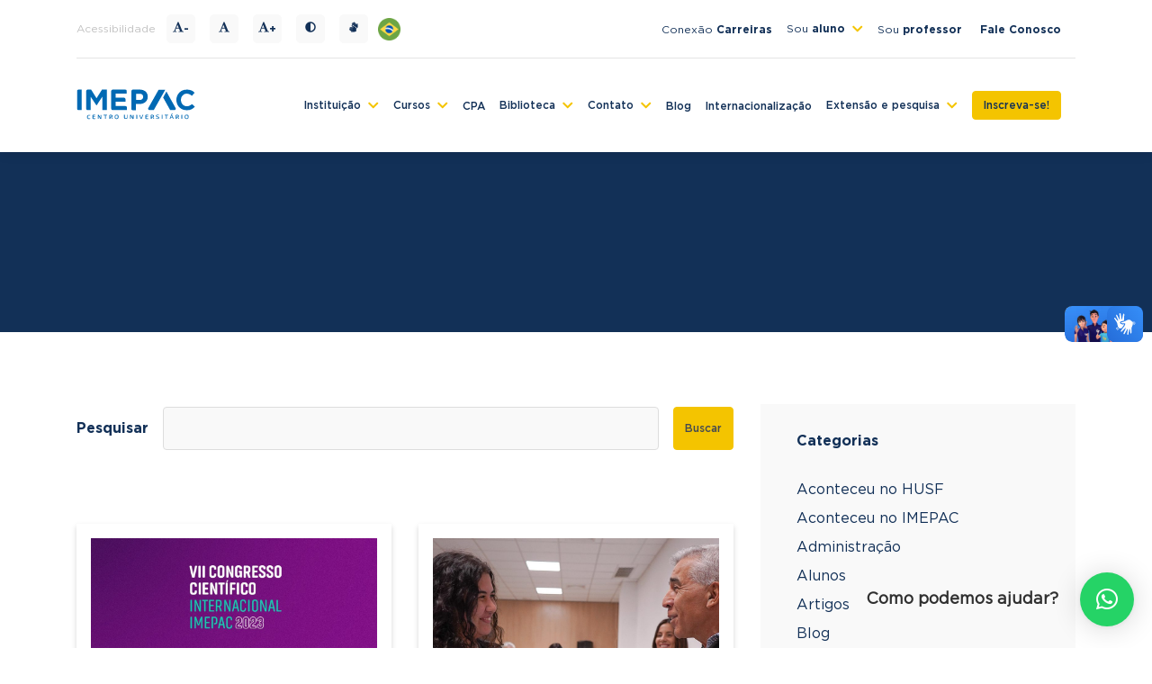

--- FILE ---
content_type: text/html; charset=UTF-8
request_url: https://imepac.edu.br/categorias/alunos/
body_size: 25921
content:
<!doctype html>
<html class="no-js" lang="pt-BR">
<head>
  <meta charset="utf-8">
  <meta http-equiv="X-UA-Compatible" content="IE=edge">
  <meta name="viewport" content="width=device-width, initial-scale=1">
  <meta name='robots' content='index, follow, max-image-preview:large, max-snippet:-1, max-video-preview:-1' />
	<style>img:is([sizes="auto" i], [sizes^="auto," i]) { contain-intrinsic-size: 3000px 1500px }</style>
	  <div vw class="enabled">
    <div vw-access-button class="active"></div>
    <div vw-plugin-wrapper>
      <div class="vw-plugin-top-wrapper"></div>
    </div>
  </div>

  
	<!-- This site is optimized with the Yoast SEO plugin v19.8 - https://yoast.com/wordpress/plugins/seo/ -->
	<title>Arquivos Alunos - IMEPAC</title>
	<link rel="canonical" href="https://imepac.edu.br/categorias/alunos/" />
	<link rel="next" href="https://imepac.edu.br/categorias/alunos/page/2/" />
	<meta property="og:locale" content="pt_BR" />
	<meta property="og:type" content="article" />
	<meta property="og:title" content="Arquivos Alunos - IMEPAC" />
	<meta property="og:url" content="https://imepac.edu.br/categorias/alunos/" />
	<meta property="og:site_name" content="IMEPAC" />
	<meta name="twitter:card" content="summary_large_image" />
	<script type="application/ld+json" class="yoast-schema-graph">{"@context":"https://schema.org","@graph":[{"@type":"CollectionPage","@id":"https://imepac.edu.br/categorias/alunos/","url":"https://imepac.edu.br/categorias/alunos/","name":"Arquivos Alunos - IMEPAC","isPartOf":{"@id":"https://imepac.edu.br/#website"},"primaryImageOfPage":{"@id":"https://imepac.edu.br/categorias/alunos/#primaryimage"},"image":{"@id":"https://imepac.edu.br/categorias/alunos/#primaryimage"},"thumbnailUrl":"https://imepac.edu.br/wp-content/uploads/2023/06/WhatsApp-Image-2023-06-23-at-15.18.02.jpeg","breadcrumb":{"@id":"https://imepac.edu.br/categorias/alunos/#breadcrumb"},"inLanguage":"pt-BR"},{"@type":"ImageObject","inLanguage":"pt-BR","@id":"https://imepac.edu.br/categorias/alunos/#primaryimage","url":"https://imepac.edu.br/wp-content/uploads/2023/06/WhatsApp-Image-2023-06-23-at-15.18.02.jpeg","contentUrl":"https://imepac.edu.br/wp-content/uploads/2023/06/WhatsApp-Image-2023-06-23-at-15.18.02.jpeg","width":1080,"height":1080},{"@type":"BreadcrumbList","@id":"https://imepac.edu.br/categorias/alunos/#breadcrumb","itemListElement":[{"@type":"ListItem","position":1,"name":"Início","item":"https://imepac.edu.br/"},{"@type":"ListItem","position":2,"name":"Alunos"}]},{"@type":"WebSite","@id":"https://imepac.edu.br/#website","url":"https://imepac.edu.br/","name":"IMEPAC","description":"Centro Universitário","potentialAction":[{"@type":"SearchAction","target":{"@type":"EntryPoint","urlTemplate":"https://imepac.edu.br/?s={search_term_string}"},"query-input":"required name=search_term_string"}],"inLanguage":"pt-BR"}]}</script>
	<!-- / Yoast SEO plugin. -->


<link rel='dns-prefetch' href='//code.jquery.com' />
<link rel="alternate" type="application/rss+xml" title="Feed de categoria para IMEPAC &raquo; Alunos" href="https://imepac.edu.br/categorias/alunos/feed/" />
<script type="text/javascript">
/* <![CDATA[ */
window._wpemojiSettings = {"baseUrl":"https:\/\/s.w.org\/images\/core\/emoji\/15.1.0\/72x72\/","ext":".png","svgUrl":"https:\/\/s.w.org\/images\/core\/emoji\/15.1.0\/svg\/","svgExt":".svg","source":{"concatemoji":"https:\/\/imepac.edu.br\/wp-includes\/js\/wp-emoji-release.min.js?ver=3c07f8"}};
/*! This file is auto-generated */
!function(i,n){var o,s,e;function c(e){try{var t={supportTests:e,timestamp:(new Date).valueOf()};sessionStorage.setItem(o,JSON.stringify(t))}catch(e){}}function p(e,t,n){e.clearRect(0,0,e.canvas.width,e.canvas.height),e.fillText(t,0,0);var t=new Uint32Array(e.getImageData(0,0,e.canvas.width,e.canvas.height).data),r=(e.clearRect(0,0,e.canvas.width,e.canvas.height),e.fillText(n,0,0),new Uint32Array(e.getImageData(0,0,e.canvas.width,e.canvas.height).data));return t.every(function(e,t){return e===r[t]})}function u(e,t,n){switch(t){case"flag":return n(e,"\ud83c\udff3\ufe0f\u200d\u26a7\ufe0f","\ud83c\udff3\ufe0f\u200b\u26a7\ufe0f")?!1:!n(e,"\ud83c\uddfa\ud83c\uddf3","\ud83c\uddfa\u200b\ud83c\uddf3")&&!n(e,"\ud83c\udff4\udb40\udc67\udb40\udc62\udb40\udc65\udb40\udc6e\udb40\udc67\udb40\udc7f","\ud83c\udff4\u200b\udb40\udc67\u200b\udb40\udc62\u200b\udb40\udc65\u200b\udb40\udc6e\u200b\udb40\udc67\u200b\udb40\udc7f");case"emoji":return!n(e,"\ud83d\udc26\u200d\ud83d\udd25","\ud83d\udc26\u200b\ud83d\udd25")}return!1}function f(e,t,n){var r="undefined"!=typeof WorkerGlobalScope&&self instanceof WorkerGlobalScope?new OffscreenCanvas(300,150):i.createElement("canvas"),a=r.getContext("2d",{willReadFrequently:!0}),o=(a.textBaseline="top",a.font="600 32px Arial",{});return e.forEach(function(e){o[e]=t(a,e,n)}),o}function t(e){var t=i.createElement("script");t.src=e,t.defer=!0,i.head.appendChild(t)}"undefined"!=typeof Promise&&(o="wpEmojiSettingsSupports",s=["flag","emoji"],n.supports={everything:!0,everythingExceptFlag:!0},e=new Promise(function(e){i.addEventListener("DOMContentLoaded",e,{once:!0})}),new Promise(function(t){var n=function(){try{var e=JSON.parse(sessionStorage.getItem(o));if("object"==typeof e&&"number"==typeof e.timestamp&&(new Date).valueOf()<e.timestamp+604800&&"object"==typeof e.supportTests)return e.supportTests}catch(e){}return null}();if(!n){if("undefined"!=typeof Worker&&"undefined"!=typeof OffscreenCanvas&&"undefined"!=typeof URL&&URL.createObjectURL&&"undefined"!=typeof Blob)try{var e="postMessage("+f.toString()+"("+[JSON.stringify(s),u.toString(),p.toString()].join(",")+"));",r=new Blob([e],{type:"text/javascript"}),a=new Worker(URL.createObjectURL(r),{name:"wpTestEmojiSupports"});return void(a.onmessage=function(e){c(n=e.data),a.terminate(),t(n)})}catch(e){}c(n=f(s,u,p))}t(n)}).then(function(e){for(var t in e)n.supports[t]=e[t],n.supports.everything=n.supports.everything&&n.supports[t],"flag"!==t&&(n.supports.everythingExceptFlag=n.supports.everythingExceptFlag&&n.supports[t]);n.supports.everythingExceptFlag=n.supports.everythingExceptFlag&&!n.supports.flag,n.DOMReady=!1,n.readyCallback=function(){n.DOMReady=!0}}).then(function(){return e}).then(function(){var e;n.supports.everything||(n.readyCallback(),(e=n.source||{}).concatemoji?t(e.concatemoji):e.wpemoji&&e.twemoji&&(t(e.twemoji),t(e.wpemoji)))}))}((window,document),window._wpemojiSettings);
/* ]]> */
</script>
<style id='wp-emoji-styles-inline-css' type='text/css'>

	img.wp-smiley, img.emoji {
		display: inline !important;
		border: none !important;
		box-shadow: none !important;
		height: 1em !important;
		width: 1em !important;
		margin: 0 0.07em !important;
		vertical-align: -0.1em !important;
		background: none !important;
		padding: 0 !important;
	}
</style>
<style id='classic-theme-styles-inline-css' type='text/css'>
/*! This file is auto-generated */
.wp-block-button__link{color:#fff;background-color:#32373c;border-radius:9999px;box-shadow:none;text-decoration:none;padding:calc(.667em + 2px) calc(1.333em + 2px);font-size:1.125em}.wp-block-file__button{background:#32373c;color:#fff;text-decoration:none}
</style>
<style id='global-styles-inline-css' type='text/css'>
:root{--wp--preset--aspect-ratio--square: 1;--wp--preset--aspect-ratio--4-3: 4/3;--wp--preset--aspect-ratio--3-4: 3/4;--wp--preset--aspect-ratio--3-2: 3/2;--wp--preset--aspect-ratio--2-3: 2/3;--wp--preset--aspect-ratio--16-9: 16/9;--wp--preset--aspect-ratio--9-16: 9/16;--wp--preset--color--black: #000000;--wp--preset--color--cyan-bluish-gray: #abb8c3;--wp--preset--color--white: #ffffff;--wp--preset--color--pale-pink: #f78da7;--wp--preset--color--vivid-red: #cf2e2e;--wp--preset--color--luminous-vivid-orange: #ff6900;--wp--preset--color--luminous-vivid-amber: #fcb900;--wp--preset--color--light-green-cyan: #7bdcb5;--wp--preset--color--vivid-green-cyan: #00d084;--wp--preset--color--pale-cyan-blue: #8ed1fc;--wp--preset--color--vivid-cyan-blue: #0693e3;--wp--preset--color--vivid-purple: #9b51e0;--wp--preset--gradient--vivid-cyan-blue-to-vivid-purple: linear-gradient(135deg,rgba(6,147,227,1) 0%,rgb(155,81,224) 100%);--wp--preset--gradient--light-green-cyan-to-vivid-green-cyan: linear-gradient(135deg,rgb(122,220,180) 0%,rgb(0,208,130) 100%);--wp--preset--gradient--luminous-vivid-amber-to-luminous-vivid-orange: linear-gradient(135deg,rgba(252,185,0,1) 0%,rgba(255,105,0,1) 100%);--wp--preset--gradient--luminous-vivid-orange-to-vivid-red: linear-gradient(135deg,rgba(255,105,0,1) 0%,rgb(207,46,46) 100%);--wp--preset--gradient--very-light-gray-to-cyan-bluish-gray: linear-gradient(135deg,rgb(238,238,238) 0%,rgb(169,184,195) 100%);--wp--preset--gradient--cool-to-warm-spectrum: linear-gradient(135deg,rgb(74,234,220) 0%,rgb(151,120,209) 20%,rgb(207,42,186) 40%,rgb(238,44,130) 60%,rgb(251,105,98) 80%,rgb(254,248,76) 100%);--wp--preset--gradient--blush-light-purple: linear-gradient(135deg,rgb(255,206,236) 0%,rgb(152,150,240) 100%);--wp--preset--gradient--blush-bordeaux: linear-gradient(135deg,rgb(254,205,165) 0%,rgb(254,45,45) 50%,rgb(107,0,62) 100%);--wp--preset--gradient--luminous-dusk: linear-gradient(135deg,rgb(255,203,112) 0%,rgb(199,81,192) 50%,rgb(65,88,208) 100%);--wp--preset--gradient--pale-ocean: linear-gradient(135deg,rgb(255,245,203) 0%,rgb(182,227,212) 50%,rgb(51,167,181) 100%);--wp--preset--gradient--electric-grass: linear-gradient(135deg,rgb(202,248,128) 0%,rgb(113,206,126) 100%);--wp--preset--gradient--midnight: linear-gradient(135deg,rgb(2,3,129) 0%,rgb(40,116,252) 100%);--wp--preset--font-size--small: 13px;--wp--preset--font-size--medium: 20px;--wp--preset--font-size--large: 36px;--wp--preset--font-size--x-large: 42px;--wp--preset--spacing--20: 0.44rem;--wp--preset--spacing--30: 0.67rem;--wp--preset--spacing--40: 1rem;--wp--preset--spacing--50: 1.5rem;--wp--preset--spacing--60: 2.25rem;--wp--preset--spacing--70: 3.38rem;--wp--preset--spacing--80: 5.06rem;--wp--preset--shadow--natural: 6px 6px 9px rgba(0, 0, 0, 0.2);--wp--preset--shadow--deep: 12px 12px 50px rgba(0, 0, 0, 0.4);--wp--preset--shadow--sharp: 6px 6px 0px rgba(0, 0, 0, 0.2);--wp--preset--shadow--outlined: 6px 6px 0px -3px rgba(255, 255, 255, 1), 6px 6px rgba(0, 0, 0, 1);--wp--preset--shadow--crisp: 6px 6px 0px rgba(0, 0, 0, 1);}:where(.is-layout-flex){gap: 0.5em;}:where(.is-layout-grid){gap: 0.5em;}body .is-layout-flex{display: flex;}.is-layout-flex{flex-wrap: wrap;align-items: center;}.is-layout-flex > :is(*, div){margin: 0;}body .is-layout-grid{display: grid;}.is-layout-grid > :is(*, div){margin: 0;}:where(.wp-block-columns.is-layout-flex){gap: 2em;}:where(.wp-block-columns.is-layout-grid){gap: 2em;}:where(.wp-block-post-template.is-layout-flex){gap: 1.25em;}:where(.wp-block-post-template.is-layout-grid){gap: 1.25em;}.has-black-color{color: var(--wp--preset--color--black) !important;}.has-cyan-bluish-gray-color{color: var(--wp--preset--color--cyan-bluish-gray) !important;}.has-white-color{color: var(--wp--preset--color--white) !important;}.has-pale-pink-color{color: var(--wp--preset--color--pale-pink) !important;}.has-vivid-red-color{color: var(--wp--preset--color--vivid-red) !important;}.has-luminous-vivid-orange-color{color: var(--wp--preset--color--luminous-vivid-orange) !important;}.has-luminous-vivid-amber-color{color: var(--wp--preset--color--luminous-vivid-amber) !important;}.has-light-green-cyan-color{color: var(--wp--preset--color--light-green-cyan) !important;}.has-vivid-green-cyan-color{color: var(--wp--preset--color--vivid-green-cyan) !important;}.has-pale-cyan-blue-color{color: var(--wp--preset--color--pale-cyan-blue) !important;}.has-vivid-cyan-blue-color{color: var(--wp--preset--color--vivid-cyan-blue) !important;}.has-vivid-purple-color{color: var(--wp--preset--color--vivid-purple) !important;}.has-black-background-color{background-color: var(--wp--preset--color--black) !important;}.has-cyan-bluish-gray-background-color{background-color: var(--wp--preset--color--cyan-bluish-gray) !important;}.has-white-background-color{background-color: var(--wp--preset--color--white) !important;}.has-pale-pink-background-color{background-color: var(--wp--preset--color--pale-pink) !important;}.has-vivid-red-background-color{background-color: var(--wp--preset--color--vivid-red) !important;}.has-luminous-vivid-orange-background-color{background-color: var(--wp--preset--color--luminous-vivid-orange) !important;}.has-luminous-vivid-amber-background-color{background-color: var(--wp--preset--color--luminous-vivid-amber) !important;}.has-light-green-cyan-background-color{background-color: var(--wp--preset--color--light-green-cyan) !important;}.has-vivid-green-cyan-background-color{background-color: var(--wp--preset--color--vivid-green-cyan) !important;}.has-pale-cyan-blue-background-color{background-color: var(--wp--preset--color--pale-cyan-blue) !important;}.has-vivid-cyan-blue-background-color{background-color: var(--wp--preset--color--vivid-cyan-blue) !important;}.has-vivid-purple-background-color{background-color: var(--wp--preset--color--vivid-purple) !important;}.has-black-border-color{border-color: var(--wp--preset--color--black) !important;}.has-cyan-bluish-gray-border-color{border-color: var(--wp--preset--color--cyan-bluish-gray) !important;}.has-white-border-color{border-color: var(--wp--preset--color--white) !important;}.has-pale-pink-border-color{border-color: var(--wp--preset--color--pale-pink) !important;}.has-vivid-red-border-color{border-color: var(--wp--preset--color--vivid-red) !important;}.has-luminous-vivid-orange-border-color{border-color: var(--wp--preset--color--luminous-vivid-orange) !important;}.has-luminous-vivid-amber-border-color{border-color: var(--wp--preset--color--luminous-vivid-amber) !important;}.has-light-green-cyan-border-color{border-color: var(--wp--preset--color--light-green-cyan) !important;}.has-vivid-green-cyan-border-color{border-color: var(--wp--preset--color--vivid-green-cyan) !important;}.has-pale-cyan-blue-border-color{border-color: var(--wp--preset--color--pale-cyan-blue) !important;}.has-vivid-cyan-blue-border-color{border-color: var(--wp--preset--color--vivid-cyan-blue) !important;}.has-vivid-purple-border-color{border-color: var(--wp--preset--color--vivid-purple) !important;}.has-vivid-cyan-blue-to-vivid-purple-gradient-background{background: var(--wp--preset--gradient--vivid-cyan-blue-to-vivid-purple) !important;}.has-light-green-cyan-to-vivid-green-cyan-gradient-background{background: var(--wp--preset--gradient--light-green-cyan-to-vivid-green-cyan) !important;}.has-luminous-vivid-amber-to-luminous-vivid-orange-gradient-background{background: var(--wp--preset--gradient--luminous-vivid-amber-to-luminous-vivid-orange) !important;}.has-luminous-vivid-orange-to-vivid-red-gradient-background{background: var(--wp--preset--gradient--luminous-vivid-orange-to-vivid-red) !important;}.has-very-light-gray-to-cyan-bluish-gray-gradient-background{background: var(--wp--preset--gradient--very-light-gray-to-cyan-bluish-gray) !important;}.has-cool-to-warm-spectrum-gradient-background{background: var(--wp--preset--gradient--cool-to-warm-spectrum) !important;}.has-blush-light-purple-gradient-background{background: var(--wp--preset--gradient--blush-light-purple) !important;}.has-blush-bordeaux-gradient-background{background: var(--wp--preset--gradient--blush-bordeaux) !important;}.has-luminous-dusk-gradient-background{background: var(--wp--preset--gradient--luminous-dusk) !important;}.has-pale-ocean-gradient-background{background: var(--wp--preset--gradient--pale-ocean) !important;}.has-electric-grass-gradient-background{background: var(--wp--preset--gradient--electric-grass) !important;}.has-midnight-gradient-background{background: var(--wp--preset--gradient--midnight) !important;}.has-small-font-size{font-size: var(--wp--preset--font-size--small) !important;}.has-medium-font-size{font-size: var(--wp--preset--font-size--medium) !important;}.has-large-font-size{font-size: var(--wp--preset--font-size--large) !important;}.has-x-large-font-size{font-size: var(--wp--preset--font-size--x-large) !important;}
:where(.wp-block-post-template.is-layout-flex){gap: 1.25em;}:where(.wp-block-post-template.is-layout-grid){gap: 1.25em;}
:where(.wp-block-columns.is-layout-flex){gap: 2em;}:where(.wp-block-columns.is-layout-grid){gap: 2em;}
:root :where(.wp-block-pullquote){font-size: 1.5em;line-height: 1.6;}
</style>
<link rel='stylesheet' id='contact-form-7-css' href='https://imepac.edu.br/wp-content/plugins/contact-form-7/includes/css/styles.css?ver=6.0.6' type='text/css' media='all' />
<link rel='stylesheet' id='qlwapp-css' href='https://imepac.edu.br/wp-content/plugins/wp-whatsapp-chat/build/frontend/css/style.css?ver=7.2.1' type='text/css' media='all' />
<link rel='stylesheet' id='popup-maker-site-css' href='//imepac.edu.br/wp-content/uploads/pum/pum-site-styles.css?generated=1762784708&#038;ver=1.16.9' type='text/css' media='all' />
<link rel='stylesheet' id='roots_css-css' href='https://imepac.edu.br/wp-content/themes/v01/assets/css/main.min.0e47414b.css' type='text/css' media='all' />
<script type="text/javascript" src="https://imepac.edu.br/wp-content/themes/v01/assets/js/vendor/modernizr.min.da79edd9.js" id="modernizr-js"></script>
<link rel="https://api.w.org/" href="https://imepac.edu.br/wp-json/" /><link rel="alternate" title="JSON" type="application/json" href="https://imepac.edu.br/wp-json/wp/v2/categories/13" /><link rel="EditURI" type="application/rsd+xml" title="RSD" href="https://imepac.edu.br/xmlrpc.php?rsd" />

<!-- Google Tag Manager -->
<script>(function(w,d,s,l,i){w[l]=w[l]||[];w[l].push({'gtm.start':
new Date().getTime(),event:'gtm.js'});var f=d.getElementsByTagName(s)[0],
j=d.createElement(s),dl=l!='dataLayer'?'&l='+l:'';j.async=true;j.src=
'https://www.googletagmanager.com/gtm.js?id='+i+dl;f.parentNode.insertBefore(j,f);
})(window,document,'script','dataLayer','GTM-TTQVGHSH');</script>
<!-- End Google Tag Manager -->

<script type="text/javascript">
(function(n,v,g){o='Navegg';if(!n[o]){
a=v.createElement('script');a.src=g;b=document.getElementsByTagName('script')[0];
b.parentNode.insertBefore(a,b);n[o]=n[o]||function(parms){
n[o].q=n[o].q||[];n[o].q.push([this, parms])};} })
(window, document, 'https://tag.navdmp.com/universal.min.js');
window.naveggReady = window.naveggReady||[];
window.nvg94498 = new Navegg({
acc: 94498
});
</script>

<meta name="generator" content="Elementor 3.29.2; features: additional_custom_breakpoints, e_local_google_fonts; settings: css_print_method-external, google_font-enabled, font_display-auto">
			<style>
				.e-con.e-parent:nth-of-type(n+4):not(.e-lazyloaded):not(.e-no-lazyload),
				.e-con.e-parent:nth-of-type(n+4):not(.e-lazyloaded):not(.e-no-lazyload) * {
					background-image: none !important;
				}
				@media screen and (max-height: 1024px) {
					.e-con.e-parent:nth-of-type(n+3):not(.e-lazyloaded):not(.e-no-lazyload),
					.e-con.e-parent:nth-of-type(n+3):not(.e-lazyloaded):not(.e-no-lazyload) * {
						background-image: none !important;
					}
				}
				@media screen and (max-height: 640px) {
					.e-con.e-parent:nth-of-type(n+2):not(.e-lazyloaded):not(.e-no-lazyload),
					.e-con.e-parent:nth-of-type(n+2):not(.e-lazyloaded):not(.e-no-lazyload) * {
						background-image: none !important;
					}
				}
			</style>
			<link rel="icon" href="https://imepac.edu.br/wp-content/uploads/2021/03/cropped-favicon-imepac-32x32.png" sizes="32x32" />
<link rel="icon" href="https://imepac.edu.br/wp-content/uploads/2021/03/cropped-favicon-imepac-192x192.png" sizes="192x192" />
<link rel="apple-touch-icon" href="https://imepac.edu.br/wp-content/uploads/2021/03/cropped-favicon-imepac-180x180.png" />
<meta name="msapplication-TileImage" content="https://imepac.edu.br/wp-content/uploads/2021/03/cropped-favicon-imepac-270x270.png" />
    <script type="text/javascript">
        WebFontConfig = {
            google: {families: ['Roboto:400,500,700']}
        };
        (function () {
            var wf = document.createElement('script');
            wf.src = 'https://ajax.googleapis.com/ajax/libs/webfont/1/webfont.js';
            wf.type = 'text/javascript';
            wf.async = 'true';
            var s = document.getElementsByTagName('script')[0];
            s.parentNode.insertBefore(wf, s);
        })(); </script>
  
  
		<style type="text/css" id="wp-custom-css">
			.wpcf7-mail-sent-ok {
  background-color: #e6f7ff; /* azul claro */
  border: 1px solid #3399cc;
  color: #003366; /* azul escuro */
  padding: 15px;
  border-radius: 6px;
  font-weight: bold;
}
/* =========================================
   TRUQUE: Esconde o Popup Mobile no Desktop
   ========================================= */
@media (min-width: 769px) {
  
  /* Substitua 12345 pelo NÚMERO DE ID do seu popup MOBILE */
  .pum-container#pum-23033 {
    display: none !important;
  }

}		</style>
					<style>
				:root {
				--qlwapp-scheme-font-family:inherit;--qlwapp-scheme-font-size:18px;--qlwapp-scheme-icon-size:60px;--qlwapp-scheme-icon-font-size:24px;--qlwapp-button-animation-name:none;				}
			</style>
			
  <!-- Google Tag Manager -->
  <script>(function (w, d, s, l, i) {
            w[l] = w[l] || [];
            w[l].push({'gtm.start': new Date().getTime(), event: 'gtm.js'});
            var f = d.getElementsByTagName(s)[0], j = d.createElement(s), dl = l != 'dataLayer' ? '&l=' + l : '';
            j.async = true;
            j.src ='https://www.googletagmanager.com/gtm.js?id=' + i + dl;
            f.parentNode.insertBefore(j, f);
        })(window, document, 'script', 'dataLayer', 'GTM-W2NGWH4');</script>
    <!-- End Google Tag Manager -->
</head>
<body class="archive category category-alunos category-13 wp-theme-v01 sidebar-primary elementor-default elementor-kit-15692">
<!-- Google Tag Manager (noscript) -->
<noscript><iframe src="https://www.googletagmanager.com/ns.html?id=GTM-W2NGWH4" height="0" width="0" style="display:none;visibility:hidden"></iframe></noscript>
<!-- End Google Tag Manager (noscript) -->
<!--[if lt IE 8]>
<div class="alert alert-warning">
    You are using an <strong>outdated</strong> browser. Please <a href="http://browsehappy.com/">upgrade your
    browser</a> to improve your experience.</div>
<![endif]-->

<header class="header">
  <div class="container h-100">
    <div class="top">
      <div class="acessibilidade">
        <a href="javascript:;" class="acessibilidade__item" data-accessbility-control="fontsize-decrease" accesskey="-"><i class="icon-a"></i>-</a>
        <a href="javascript:;" class="acessibilidade__item" data-accessbility-control="fontsize-reset" accesskey="0"><i class="icon-a"></i></a>
        <a href="javascript:;" class="acessibilidade__item" data-accessbility-control="fontsize-increase" accesskey="+"><i class="icon-a"></i>+</a>
        <a href="javascript:;" class="acessibilidade__item" onclick="window.toggleContrast()" onkeydown="window.toggleContrast()"><i class="icon-adjust"></i></a>
        <a href="https://www.vlibras.gov.br" rel="external" class="acessibilidade__item" accesskey="c"><i class="icon-sign-language"></i></a>
        <div id="google_translate_element" class="boxTradutor"></div>
        <div id="acessibilidade__translate" class="acessibilidade__translate">
          <a href="javascript:trocarIdioma('pt')" class="flag flag-pt"><img src="https://imepac.edu.br/wp-content/themes/v01/assets/img/build/flag-pt.3fc8860c.png"></a>
          <a href="javascript:trocarIdioma('es')" class="flag flag-es"><img src="https://imepac.edu.br/wp-content/themes/v01/assets/img/build/flag-es.fed7d0ce.png"></a>
          <a href="javascript:trocarIdioma('en')" class="flag flag-en"><img src="https://imepac.edu.br/wp-content/themes/v01/assets/img/build/flag-en.e499f1fb.png"></a>
        </div>
      </div>
      <ul id="menu-superior" class="menu-superior list-menu list-unstyled m-0"><li class="nav-item nav-item-22727 menu-conexao-carreiras"><a href="https://imepac.edu.br/conexoes-carreiras">Conexão <strong>Carreiras</strong></a></li>
<li class="nav-item d-block dropdown nav-item-951 menu-sou-aluno"><a href="#" class="dropdown-toggle" data-toggle="dropdown">Sou <strong style="margin-left: 4px;">aluno</strong> <b class="caret"></b></a>
<ul class="dropdown-menu depth_0">
	<li class="nav-item nav-item-21419 menu-portal-do-aluno"><a href="https://portal.clariens.com.br/aluno/#/login">Portal do Aluno</a></li>
	<li class="nav-item nav-item-21416 menu-manual-do-aluno"><a href="https://imepac.edu.br/manual-do-aluno/">Manual do Aluno</a></li>
	<li class="nav-item nav-item-932 menu-aprendizagem-virtual-imepac"><a href="https://imepac.edu.br/?page_id=702">Aprendizagem Virtual IMEPAC</a></li>
	<li class="nav-item nav-item-937 menu-oportunidades"><a href="https://imepac.edu.br/oportunidades/">Oportunidades</a></li>
	<li class="nav-item nav-item-938 menu-certificados-online"><a href="https://imepac.edu.br/certificados-online/">Certificados Online</a></li>
	<li class="nav-item nav-item-939 menu-consultar-diplomas"><a href="https://imepac.edu.br/consultar-diplomas/">Consultar Diplomas</a></li>
	<li class="nav-item nav-item-940 menu-calendario"><a href="https://imepac.edu.br/calendario/">Calendário</a></li>
	<li class="nav-item nav-item-941 menu-estagios-recar"><a href="https://imepac.edu.br/estagios/">Estágios – Recar</a></li>
	<li class="nav-item nav-item-945 menu-bmj-learning"><a href="https://learning.bmj.com/learning/info/Brazil-CME.html">BMJ-Learning</a></li>
	<li class="nav-item nav-item-933 menu-naae-nucleo-de-acolhimento-e-apoio-ao-estudante"><a href="https://imepac.edu.br/naae/">NAAE – Núcleo de Acolhimento e Apoio ao Estudante</a></li>
	<li class="nav-item nav-item-934 menu-naap-atendimento-psicopedagogico"><a href="https://imepac.edu.br/naap/">NAAP – Atendimento Psicopedagógico</a></li>
</ul>
</li>
<li class="nav-item nav-item-21648 menu-sou-professor"><a href="https://portal.clariens.com.br/donline/DOnline/avisos/TDOL303D.tp">Sou <strong>professor</strong></a></li>
<li class="nav-item nav-item-954 menu-fale-conosco"><a href="https://wa.me/558007110111"><strong style="margin-left: 4px;">Fale Conosco</strong></a></li>
</ul>    </div>

    <div class="bottom">
      <a id="js-open-menu" class="menu-button">
        <i class="menu-icon"></i>
      </a>

            <div class="logo m-0">
        <a href="https://imepac.edu.br/">
          <img src="https://imepac.edu.br/wp-content/themes/v01/assets/img/imepac-centro-universitario2022.svg" alt="IMEPAC">
        </a>
      </div>

      <nav>
        <ul id="menu-principal" class="menu-principal list-menu list-unstyled m-0"><li class="dropdown menu-instituicao"><a class="dropdown-toggle" data-toggle="dropdown" data-target="#" href="#">Instituição <b class="caret"></b></a>
<ul class="dropdown-menu">
	<li class="menu-a-clariens"><a target="_blank" href="https://clariens.com.br">A Clariens</a></li>
	<li class="menu-nossa-historia"><a href="https://imepac.edu.br/nossa-historia/">Nossa história</a></li>
	<li class="menu-como-ingressar"><a href="https://imepac.edu.br/como-ingressar/">Como ingressar</a></li>
	<li class="menu-repositorio-academico"><a href="https://imepac.edu.br/repositorio-academico/">Repositório Acadêmico</a></li>
	<li class="menu-politicas"><a href="https://imepac.edu.br/politicas/">Políticas</a></li>
	<li class="menu-normas"><a href="https://imepac.edu.br/normas/">Normas</a></li>
	<li class="menu-mantenedora"><a href="https://imepac.edu.br/mantenedora/">Mantenedora</a></li>
	<li class="menu-estrutura-administrativa-e-academica"><a href="https://imepac.edu.br/estrutura-administrativa-e-academica/">Estrutura Administrativa e Acadêmica</a></li>
	<li class="menu-transparencia-de-igualdade-salarial"><a href="https://imepac.edu.br/wp-content/uploads/2024/07/emprega-Brasil.pdf">Transparência de Igualdade Salarial</a></li>
	<li class="menu-balanco-social-2022"><a target="_blank" href="https://imepac.edu.br/wp-content/uploads/2024/09/6083_balanco_2023-2.pdf">Balanço Social 2022</a></li>
	<li class="menu-balanco-social-2023"><a target="_blank" href="https://imepac.edu.br/wp-content/uploads/2024/11/Balanço-Social-2023-IMEPAC.pdf">Balanço Social 2023</a></li>
</ul>
</li>
<li class="dropdown menu-cursos"><a class="dropdown-toggle" data-toggle="dropdown" data-target="#" href="#">Cursos <b class="caret"></b></a>
<ul class="dropdown-menu">
	<li class="menu-graduacao-presencial"><a href="https://imepac.edu.br/graduacao-presencial/">Graduação Presencial</a></li>
	<li class="menu-cursos-tecnicos"><a href="https://imepac.edu.br/cursos-tecnicos/">Cursos Técnicos</a></li>
	<li class="menu-pos-graduacao-lato-sensu"><a href="https://imepac.edu.br/pos-graduacao-lato-sensu/">Pós-Graduação Lato Sensu</a></li>
	<li class="menu-cursos-de-extensao"><a href="https://imepac.edu.br/extensao/">Cursos de Extensão</a></li>
	<li class="menu-idiomas"><a href="https://imepac.edu.br/idiomas/">Idiomas</a></li>
</ul>
</li>
<li class="menu-cpa"><a href="https://imepac.edu.br/cpa/">CPA</a></li>
<li class="dropdown menu-biblioteca"><a class="dropdown-toggle" data-toggle="dropdown" data-target="#" href="#">Biblioteca <b class="caret"></b></a>
<ul class="dropdown-menu">
	<li class="menu-atendimento-educacional-especializado"><a href="https://imepac.edu.br/biblioteca/atendimento-educacional-especializado/">Atendimento Educacional Especializado</a></li>
	<li class="menu-biblioteca-virtual"><a href="https://imepac.edu.br/biblioteca-virtual/">Biblioteca Virtual</a></li>
	<li class="menu-biblioteca"><a href="https://imepac.edu.br/biblioteca/">Biblioteca</a></li>
</ul>
</li>
<li class="dropdown menu-contato"><a class="dropdown-toggle" data-toggle="dropdown" data-target="#" href="#">Contato <b class="caret"></b></a>
<ul class="dropdown-menu">
	<li class="menu-fale-conosco"><a href="https://wa.me/558007110111">Fale Conosco</a></li>
	<li class="menu-trabalhe-conosco"><a href="https://clariens.vagas.solides.com.br/?page=1&#038;locations=Araguari+-+MG">Trabalhe Conosco</a></li>
	<li class="menu-canal-de-denuncias"><a href="https://www.canaldedenuncia.com.br/clariens/">Canal de Denúncias</a></li>
	<li class="menu-ouvidoria"><a href="https://sou.clariens.com.br/ouvidoria">Ouvidoria</a></li>
</ul>
</li>
<li class="active menu-blog"><a href="https://imepac.edu.br/blog/">Blog</a></li>
<li class="menu-internacionalizacao"><a href="https://internacionalizacao.imepac.edu.br">Internacionalização</a></li>
<li class="dropdown menu-extensao-e-pesquisa"><a class="dropdown-toggle" data-toggle="dropdown" data-target="#" href="#">Extensão e pesquisa <b class="caret"></b></a>
<ul class="dropdown-menu">
	<li class="menu-politica-de-responsabilidade-socioambiental"><a href="https://imepac.edu.br/politica-de-responsabilidade-socioambiental/">Política de Responsabilidade Socioambiental</a></li>
	<li class="menu-revista-master"><a href="https://revistamaster.imepac.edu.br/RM">Revista Master</a></li>
	<li class="menu-guia-de-normalizacao-de-trabalhos"><a href="https://imepac.edu.br/wp-content/uploads/2023/10/Guia-para-normalizacao-de-trabalhos-academicos-e-cientificos-2021-4o-edicao.docx.pdf">Guia de normalização de trabalhos</a></li>
	<li class="menu-extensao"><a href="https://imepac.edu.br/politica-de-extensao/">Extensão</a></li>
	<li class="menu-pesquisa"><a href="https://imepac.edu.br/pesquisa/">Pesquisa</a></li>
	<li class="menu-pro-ic"><a href="https://imepac.edu.br/pro-ic/">PRO-IC</a></li>
	<li class="menu-cep"><a href="https://imepac.edu.br/comite-de-etica-em-pesquisa/">CEP</a></li>
	<li class="menu-ceua"><a href="https://imepac.edu.br/ceua/">CEUA</a></li>
</ul>
</li>
<li class="abrir-popup-campus a popmake-22846 menu-inscreva-se"><a href="#">Inscreva-se!</a></li>
</ul>                <!-- <a href="" class="cta-search cta-search--desktop"><i class="icon-search"></i></a> -->
      </nav>
    </div>
  </div>

  <ul id="menu-mobile" class="menu-mobile list-unstyled m-0"><li class="nav-item abrir-popup-campus nav-item-23024 menu-inscreva-se"><a href="#abriragora">Inscreva-se!</a></li>
<li class="nav-item dropdown nav-item-961 menu-sou-aluno"><a href="https://imepac.edu.br/portal-do-aluno/" class="dropdown-toggle" data-toggle="dropdown">Sou aluno <b class="caret"></b></a>
<ul class="dropdown-menu depth_0">
	<li class="nav-item nav-item-21641 menu-portal-do-aluno"><a href="https://portal.clariens.com.br/aluno/#/login">Portal do Aluno</a></li>
	<li class="nav-item nav-item-21642 menu-manual-do-aluno"><a href="https://imepac.edu.br/manual-do-aluno/">Manual do Aluno</a></li>
	<li class="nav-item nav-item-965 menu-aprendizagem-virtual-imepac"><a href="https://imepac.edu.br/?page_id=702">Aprendizagem Virtual IMEPAC</a></li>
	<li class="nav-item nav-item-14623 menu-oportunidades"><a href="https://imepac.edu.br/oportunidades/">Oportunidades</a></li>
	<li class="nav-item nav-item-14624 menu-certificados-online"><a href="https://imepac.edu.br/certificados-online/">Certificados Online</a></li>
	<li class="nav-item nav-item-14625 menu-consultar-diplomas"><a href="https://imepac.edu.br/consultar-diplomas/">Consultar Diplomas</a></li>
	<li class="nav-item nav-item-14626 menu-calendario"><a href="https://imepac.edu.br/calendario/">Calendário</a></li>
	<li class="nav-item nav-item-14621 menu-estagios-recar"><a href="https://imepac.edu.br/estagios/">Estágios – Recar</a></li>
	<li class="nav-item nav-item-14628 menu-bmj-learning"><a href="https://learning.bmj.com/learning/info/Brazil-CME.html">BMJ-Learning</a></li>
	<li class="nav-item nav-item-14631 menu-naae-nucleo-de-acolhimento-e-apoio-ao-estudante"><a href="https://imepac.edu.br/naae/">NAAE – Núcleo de Acolhimento e Apoio ao Estudante</a></li>
	<li class="nav-item nav-item-14632 menu-naap-atendimento-psicopedagogico"><a href="https://imepac.edu.br/naap/">NAAP – Atendimento Psicopedagógico</a></li>
</ul>
</li>
<li class="nav-item nav-item-22723 menu-sou-egresso"><a href="https://imepac.edu.br/conexoes-carreiras">Sou egresso</a></li>
<li class="nav-item dropdown nav-item-14633 menu-sou-professor"><a href="https://imepac.edu.br/sou-professor/" class="dropdown-toggle" data-toggle="dropdown">Sou professor <b class="caret"></b></a>
<ul class="dropdown-menu depth_0">
	<li class="nav-item nav-item-21644 menu-portal-do-professor"><a href="https://portal.clariens.com.br/donline/DOnline/avisos/TDOL303D.tp">Portal do Professor</a></li>
</ul>
</li>
<li class="nav-item dropdown nav-item-14636 menu-instituicao"><a href="#" class="dropdown-toggle" data-toggle="dropdown">Instituição <b class="caret"></b></a>
<ul class="dropdown-menu depth_0">
	<li class="nav-item nav-item-14637 menu-nossa-historia"><a href="https://imepac.edu.br/nossa-historia/">Nossa história</a></li>
	<li class="nav-item nav-item-14638 menu-normas"><a href="https://imepac.edu.br/normas/">Normas</a></li>
	<li class="nav-item nav-item-14640 menu-repositorio-academico"><a href="https://imepac.edu.br/repositorio-academico/">Repositório Acadêmico</a></li>
	<li class="nav-item nav-item-14641 menu-como-ingressar"><a href="https://imepac.edu.br/como-ingressar/">Como ingressar</a></li>
	<li class="nav-item nav-item-14642 menu-mantenedora"><a href="https://imepac.edu.br/mantenedora/">Mantenedora</a></li>
	<li class="nav-item nav-item-14643 menu-estrutura-administrativa-e-academica"><a href="https://imepac.edu.br/estrutura-administrativa-e-academica/">Estrutura Administrativa e Acadêmica</a></li>
</ul>
</li>
<li class="nav-item dropdown nav-item-14644 menu-cursos"><a href="#" class="dropdown-toggle" data-toggle="dropdown">Cursos <b class="caret"></b></a>
<ul class="dropdown-menu depth_0">
	<li class="nav-item nav-item-14647 menu-graduacao-presencial"><a href="https://imepac.edu.br/graduacao-presencial/">Graduação Presencial</a></li>
	<li class="nav-item nav-item-14648 menu-graduacao-ead"><a href="https://imepac.edu.br/?page_id=1344">Graduação EAD</a></li>
	<li class="nav-item nav-item-14646 menu-pos-graduacao"><a href="https://imepac.edu.br/?page_id=1238">Pós-Graduação</a></li>
	<li class="nav-item nav-item-14645 menu-pos-graduacao-lato-sensu"><a href="https://imepac.edu.br/pos-graduacao-lato-sensu/">Pós-Graduação Lato Sensu</a></li>
	<li class="nav-item nav-item-14649 menu-cursos-de-extensao"><a href="https://imepac.edu.br/extensao/">Cursos de Extensão</a></li>
	<li class="nav-item nav-item-14650 menu-idiomas"><a href="https://imepac.edu.br/idiomas/">Idiomas</a></li>
</ul>
</li>
<li class="nav-item nav-item-18152 menu-cpa"><a href="https://imepac.edu.br/cpa/">CPA</a></li>
<li class="nav-item dropdown nav-item-14652 menu-biblioteca"><a href="#" class="dropdown-toggle" data-toggle="dropdown">Biblioteca <b class="caret"></b></a>
<ul class="dropdown-menu depth_0">
	<li class="nav-item nav-item-14653 menu-atendimento-educacional-especializado"><a href="https://imepac.edu.br/biblioteca/atendimento-educacional-especializado/">Atendimento Educacional Especializado</a></li>
	<li class="nav-item nav-item-14654 menu-biblioteca-virtual"><a href="https://imepac.edu.br/biblioteca-virtual/">Biblioteca Virtual</a></li>
	<li class="nav-item nav-item-14655 menu-biblioteca"><a href="https://imepac.edu.br/biblioteca/">Biblioteca</a></li>
</ul>
</li>
<li class="nav-item dropdown nav-item-14656 menu-contato"><a href="#" class="dropdown-toggle" data-toggle="dropdown">Contato <b class="caret"></b></a>
<ul class="dropdown-menu depth_0">
	<li class="nav-item nav-item-21658 menu-ouvidoria"><a href="https://sou.clariens.com.br/ouvidoria">Ouvidoria</a></li>
	<li class="nav-item nav-item-21656 menu-trabalhe-conosco"><a href="https://clariens.vagas.solides.com.br/?page=1&amp;locations=Araguari+-+MG">Trabalhe Conosco</a></li>
	<li class="nav-item nav-item-21657 menu-canal-de-denuncias"><a href="https://www.canaldedenuncia.com.br/clariens/">Canal de Denúncias</a></li>
</ul>
</li>
<li class="nav-item active nav-item-14661 menu-blog"><a href="https://imepac.edu.br/blog/">Blog</a></li>
<li class="nav-item nav-item-20061 menu-internacionalizacao"><a href="https://internacionalizacao.imepac.edu.br">Internacionalização</a></li>
<li class="nav-item nav-item-14662 menu-politica-de-privacidade"><a href="https://imepac.edu.br/politica-de-privacidade/">Política de privacidade</a></li>
<li class="nav-item dropdown nav-item-14663 menu-extensao-e-pesquisa"><a href="#" class="dropdown-toggle" data-toggle="dropdown">Extensão e pesquisa <b class="caret"></b></a>
<ul class="dropdown-menu depth_0">
	<li class="nav-item nav-item-14664 menu-revista-master"><a href="https://revistamaster.imepac.edu.br/RM">Revista Master</a></li>
	<li class="nav-item nav-item-14666 menu-politica-de-responsabilidade-socioambiental"><a href="https://imepac.edu.br/politica-de-responsabilidade-socioambiental/">Política de Responsabilidade Socioambiental</a></li>
	<li class="nav-item nav-item-14665 menu-guia-de-normalizacao-de-trabalhos"><a href="https://imepac.edu.br/wp-content/uploads/2021/08/Guia-para-normalizacao-de-trabalhos-academicos-e-cientificos-2020-Revisao-3.pdf">Guia de normalização de trabalhos</a></li>
	<li class="nav-item nav-item-14667 menu-politica-de-extensao"><a href="https://imepac.edu.br/politica-de-extensao/">Política de Extensão</a></li>
	<li class="nav-item nav-item-14668 menu-pesquisa"><a href="https://imepac.edu.br/pesquisa/">Pesquisa</a></li>
	<li class="nav-item nav-item-14669 menu-pro-ic"><a href="https://imepac.edu.br/pro-ic/">PRO-IC</a></li>
	<li class="nav-item nav-item-14670 menu-cep"><a href="https://imepac.edu.br/comite-de-etica-em-pesquisa/">CEP</a></li>
	<li class="nav-item nav-item-14671 menu-ceua"><a href="https://imepac.edu.br/ceua/">CEUA</a></li>
</ul>
</li>
</ul>
</header>

<div class="progress__bar"></div>

<div class="wrap container-fluid">
    <div class="content row">
      <main class="main w-100">
			  <div class="page-header bg-primary-dark d-flex align-items-center">
  <div class="container">
    <h1 class="page-header__title text-light font-family-secondary m-0">
          </h1>
  </div>
</div>

<div class="main__content">
  <div class="container">
    <div class="row">
      <div class="col-md-8">
        <form role="search" class="form-inline form-search" method="get" action="https://imepac.edu.br/blog">
  <div class="form-group">
    <label for="search" class="form-label">Pesquisar</label>
    <input type="search" class="form-control" id="search">
    <button type="submit" class="btn btn-secondary cta-pesquisa">Buscar</button>
  </div>
</form>

        <div class="news">
                      <article class="post-17750 post type-post status-publish format-standard has-post-thumbnail hentry category-aconteceu-no-imepac category-alunos category-oportunidades tag-congresso">
  
<a href="https://imepac.edu.br/congresso-cientifico-internacional-transformando-a-sociedade-por-meio-da-tecnologia-e-do-desenvolvimento-sustentavel/" class="card-news post-17750 post type-post status-publish format-standard has-post-thumbnail hentry category-aconteceu-no-imepac category-alunos category-oportunidades tag-congresso">
  <div class="thumbnail">
    <picture>
      <img width="1024" height="1024" src="https://imepac.edu.br/wp-content/uploads/2023/06/WhatsApp-Image-2023-06-23-at-15.18.02-1024x1024.jpeg" class="attachment-large size-large wp-post-image" alt="" decoding="async" srcset="https://imepac.edu.br/wp-content/uploads/2023/06/WhatsApp-Image-2023-06-23-at-15.18.02-1024x1024.jpeg 1024w, https://imepac.edu.br/wp-content/uploads/2023/06/WhatsApp-Image-2023-06-23-at-15.18.02-300x300.jpeg 300w, https://imepac.edu.br/wp-content/uploads/2023/06/WhatsApp-Image-2023-06-23-at-15.18.02-150x150.jpeg 150w, https://imepac.edu.br/wp-content/uploads/2023/06/WhatsApp-Image-2023-06-23-at-15.18.02-768x768.jpeg 768w, https://imepac.edu.br/wp-content/uploads/2023/06/WhatsApp-Image-2023-06-23-at-15.18.02.jpeg 1080w" sizes="(max-width: 1024px) 100vw, 1024px" />    </picture>
  </div>

  <div class="details">
    <time class="updated" datetime="2023-06-23T15:36:50-03:00">23 de junho de 2023</time>
    <span class="badge badge-primary-dark">Aconteceu no IMEPAC</span>
    <h3 class="title">Congresso Científico Internacional: transformando a Sociedade por meio da Tecnologia e do Desenvolvimento Sustentável</h3>
    <span class="see-more">Ler notícia</span>
  </div>
</a>
</article>
                      <article class="post-17737 post type-post status-publish format-standard has-post-thumbnail hentry category-alunos tag-alunos tag-hospital-universitario-sagrada-familia tag-medicina">
  
<a href="https://imepac.edu.br/hospital-universitario-sagrada-familia-recebe-alunos-do-1-periodo-de-medicina-do-centro-universitario-imepac-para-a-primeira-cerimonia-de-entrega-do-jaleco/" class="card-news post-17737 post type-post status-publish format-standard has-post-thumbnail hentry category-alunos tag-alunos tag-hospital-universitario-sagrada-familia tag-medicina">
  <div class="thumbnail">
    <picture>
      <img width="1024" height="879" src="https://imepac.edu.br/wp-content/uploads/2023/06/foto-1024x879.jpg" class="attachment-large size-large wp-post-image" alt="" decoding="async" srcset="https://imepac.edu.br/wp-content/uploads/2023/06/foto-1024x879.jpg 1024w, https://imepac.edu.br/wp-content/uploads/2023/06/foto-300x258.jpg 300w, https://imepac.edu.br/wp-content/uploads/2023/06/foto-768x659.jpg 768w, https://imepac.edu.br/wp-content/uploads/2023/06/foto.jpg 1080w" sizes="(max-width: 1024px) 100vw, 1024px" />    </picture>
  </div>

  <div class="details">
    <time class="updated" datetime="2023-06-21T13:10:13-03:00">21 de junho de 2023</time>
    <span class="badge badge-primary-dark">Alunos</span>
    <h3 class="title">Hospital Universitário Sagrada Família recebe alunos do 1° período de Medicina do Centro Universitário IMEPAC para a primeira cerimônia de entrega do jaleco.</h3>
    <span class="see-more">Ler notícia</span>
  </div>
</a>
</article>
                      <article class="post-17719 post type-post status-publish format-standard has-post-thumbnail hentry category-alunos category-blog category-medicina-veterinaria tag-alunos tag-imepac tag-projeto tag-residuos">
  
<a href="https://imepac.edu.br/projeto-integrador-do-imepac-promove-aproveitamento-e-manejo-de-residuos-de-origem-animal-para-producao-de-alimentos-saudaveis/" class="card-news post-17719 post type-post status-publish format-standard has-post-thumbnail hentry category-alunos category-blog category-medicina-veterinaria tag-alunos tag-imepac tag-projeto tag-residuos">
  <div class="thumbnail">
    <picture>
      <img width="768" height="1024" src="https://imepac.edu.br/wp-content/uploads/2023/06/WhatsApp-Image-2023-06-14-at-16.02.28-768x1024.jpeg" class="attachment-large size-large wp-post-image" alt="" decoding="async" srcset="https://imepac.edu.br/wp-content/uploads/2023/06/WhatsApp-Image-2023-06-14-at-16.02.28-768x1024.jpeg 768w, https://imepac.edu.br/wp-content/uploads/2023/06/WhatsApp-Image-2023-06-14-at-16.02.28-225x300.jpeg 225w, https://imepac.edu.br/wp-content/uploads/2023/06/WhatsApp-Image-2023-06-14-at-16.02.28-1152x1536.jpeg 1152w, https://imepac.edu.br/wp-content/uploads/2023/06/WhatsApp-Image-2023-06-14-at-16.02.28.jpeg 1200w" sizes="(max-width: 768px) 100vw, 768px" />    </picture>
  </div>

  <div class="details">
    <time class="updated" datetime="2023-06-14T16:12:59-03:00">14 de junho de 2023</time>
    <span class="badge badge-primary-dark">Alunos</span>
    <h3 class="title">Projeto Integrador do IMEPAC promove aproveitamento e manejo de resíduos de origem animal para produção de alimentos saudáveis</h3>
    <span class="see-more">Ler notícia</span>
  </div>
</a>
</article>
                      <article class="post-17715 post type-post status-publish format-standard has-post-thumbnail hentry category-alunos category-blog category-pedagogia tag-imepac tag-seminario">
  
<a href="https://imepac.edu.br/seminario-de-pedagogia-no-imepac-discute-a-pratica-da-leitura-e-escrita-na-docencia/" class="card-news post-17715 post type-post status-publish format-standard has-post-thumbnail hentry category-alunos category-blog category-pedagogia tag-imepac tag-seminario">
  <div class="thumbnail">
    <picture>
      <img width="1024" height="1024" src="https://imepac.edu.br/wp-content/uploads/2023/06/WhatsApp-Image-2023-06-14-at-13.47.52-1024x1024.jpeg" class="attachment-large size-large wp-post-image" alt="" decoding="async" srcset="https://imepac.edu.br/wp-content/uploads/2023/06/WhatsApp-Image-2023-06-14-at-13.47.52-1024x1024.jpeg 1024w, https://imepac.edu.br/wp-content/uploads/2023/06/WhatsApp-Image-2023-06-14-at-13.47.52-300x300.jpeg 300w, https://imepac.edu.br/wp-content/uploads/2023/06/WhatsApp-Image-2023-06-14-at-13.47.52-150x150.jpeg 150w, https://imepac.edu.br/wp-content/uploads/2023/06/WhatsApp-Image-2023-06-14-at-13.47.52-768x768.jpeg 768w, https://imepac.edu.br/wp-content/uploads/2023/06/WhatsApp-Image-2023-06-14-at-13.47.52.jpeg 1080w" sizes="(max-width: 1024px) 100vw, 1024px" />    </picture>
  </div>

  <div class="details">
    <time class="updated" datetime="2023-06-14T14:21:45-03:00">14 de junho de 2023</time>
    <span class="badge badge-primary-dark">Alunos</span>
    <h3 class="title">Seminário de Pedagogia no IMEPAC discute a prática da leitura e escrita na docência</h3>
    <span class="see-more">Ler notícia</span>
  </div>
</a>
</article>
                      <article class="post-17703 post type-post status-publish format-standard has-post-thumbnail hentry category-aconteceu-no-imepac category-alunos category-sejoga-imepac tag-araguari tag-empreendorismo tag-sejoga">
  
<a href="https://imepac.edu.br/segunda-edicao-do-se-joga-imepac-estimula-o-empreendedorismo-e-a-inovacao-em-araguari/" class="card-news post-17703 post type-post status-publish format-standard has-post-thumbnail hentry category-aconteceu-no-imepac category-alunos category-sejoga-imepac tag-araguari tag-empreendorismo tag-sejoga">
  <div class="thumbnail">
    <picture>
      <img width="1024" height="768" src="https://imepac.edu.br/wp-content/uploads/2023/06/WhatsApp-Image-2023-06-07-at-15.59.09-1024x768.jpeg" class="attachment-large size-large wp-post-image" alt="" decoding="async" srcset="https://imepac.edu.br/wp-content/uploads/2023/06/WhatsApp-Image-2023-06-07-at-15.59.09-1024x768.jpeg 1024w, https://imepac.edu.br/wp-content/uploads/2023/06/WhatsApp-Image-2023-06-07-at-15.59.09-300x225.jpeg 300w, https://imepac.edu.br/wp-content/uploads/2023/06/WhatsApp-Image-2023-06-07-at-15.59.09-768x576.jpeg 768w, https://imepac.edu.br/wp-content/uploads/2023/06/WhatsApp-Image-2023-06-07-at-15.59.09.jpeg 1280w" sizes="(max-width: 1024px) 100vw, 1024px" />    </picture>
  </div>

  <div class="details">
    <time class="updated" datetime="2023-06-07T16:08:32-03:00">7 de junho de 2023</time>
    <span class="badge badge-primary-dark">Aconteceu no IMEPAC</span>
    <h3 class="title">Segunda edição do Se Joga IMEPAC estimula o empreendedorismo e a inovação em Araguari</h3>
    <span class="see-more">Ler notícia</span>
  </div>
</a>
</article>
                      <article class="post-17698 post type-post status-publish format-standard has-post-thumbnail hentry category-aconteceu-no-imepac category-alunos category-sejoga-imepac tag-imepac tag-inovacao tag-sejoga">
  
<a href="https://imepac.edu.br/inovacao-nas-palmas-das-maos-em-sua-2-edicao-o-sejoga-2023-foi-um-verdadeiro-sucesso-e-reuniu-diversos-participantes/" class="card-news post-17698 post type-post status-publish format-standard has-post-thumbnail hentry category-aconteceu-no-imepac category-alunos category-sejoga-imepac tag-imepac tag-inovacao tag-sejoga">
  <div class="thumbnail">
    <picture>
      <img width="1024" height="494" src="https://imepac.edu.br/wp-content/uploads/2023/06/Jurados-1024x494.jpg" class="attachment-large size-large wp-post-image" alt="" decoding="async" srcset="https://imepac.edu.br/wp-content/uploads/2023/06/Jurados-1024x494.jpg 1024w, https://imepac.edu.br/wp-content/uploads/2023/06/Jurados-300x145.jpg 300w, https://imepac.edu.br/wp-content/uploads/2023/06/Jurados-768x371.jpg 768w, https://imepac.edu.br/wp-content/uploads/2023/06/Jurados-1536x741.jpg 1536w, https://imepac.edu.br/wp-content/uploads/2023/06/Jurados-2048x989.jpg 2048w" sizes="(max-width: 1024px) 100vw, 1024px" />    </picture>
  </div>

  <div class="details">
    <time class="updated" datetime="2023-06-07T14:12:41-03:00">7 de junho de 2023</time>
    <span class="badge badge-primary-dark">Aconteceu no IMEPAC</span>
    <h3 class="title">Inovação nas palmas das mãos! Em sua 2° edição, o SeJoga 2023 foi um verdadeiro sucesso e reuniu diversos participantes.</h3>
    <span class="see-more">Ler notícia</span>
  </div>
</a>
</article>
                      <article class="post-17673 post type-post status-publish format-standard has-post-thumbnail hentry category-aconteceu-no-imepac category-alunos category-blog category-ciencias-contabeis tag-ciencia-contabeis">
  
<a href="https://imepac.edu.br/evento-tardizinha-no-abrigo-cristo-rei-em-araguari-proporciona-momentos-de-alegria-e-interacao-para-idosos/" class="card-news post-17673 post type-post status-publish format-standard has-post-thumbnail hentry category-aconteceu-no-imepac category-alunos category-blog category-ciencias-contabeis tag-ciencia-contabeis">
  <div class="thumbnail">
    <picture>
      <img width="1024" height="768" src="https://imepac.edu.br/wp-content/uploads/2023/06/WhatsApp-Image-2023-06-06-at-16.16.43-1024x768.jpeg" class="attachment-large size-large wp-post-image" alt="" decoding="async" srcset="https://imepac.edu.br/wp-content/uploads/2023/06/WhatsApp-Image-2023-06-06-at-16.16.43-1024x768.jpeg 1024w, https://imepac.edu.br/wp-content/uploads/2023/06/WhatsApp-Image-2023-06-06-at-16.16.43-300x225.jpeg 300w, https://imepac.edu.br/wp-content/uploads/2023/06/WhatsApp-Image-2023-06-06-at-16.16.43-768x576.jpeg 768w, https://imepac.edu.br/wp-content/uploads/2023/06/WhatsApp-Image-2023-06-06-at-16.16.43-1536x1152.jpeg 1536w, https://imepac.edu.br/wp-content/uploads/2023/06/WhatsApp-Image-2023-06-06-at-16.16.43.jpeg 1600w" sizes="(max-width: 1024px) 100vw, 1024px" />    </picture>
  </div>

  <div class="details">
    <time class="updated" datetime="2023-06-06T17:05:05-03:00">6 de junho de 2023</time>
    <span class="badge badge-primary-dark">Aconteceu no IMEPAC</span>
    <h3 class="title">Evento &#8220;Tardizinha&#8221; no Abrigo Cristo Rei em Araguari proporciona momentos de alegria e interação para idosos</h3>
    <span class="see-more">Ler notícia</span>
  </div>
</a>
</article>
                      <article class="post-17663 post type-post status-publish format-standard has-post-thumbnail hentry category-alunos category-blog tag-agronomia tag-alunos tag-safra">
  
<a href="https://imepac.edu.br/alunos-do-curso-de-agronomia-do-imepac-marcam-presenca-na-1-abertura-da-safra-mineira-de-cafe/" class="card-news post-17663 post type-post status-publish format-standard has-post-thumbnail hentry category-alunos category-blog tag-agronomia tag-alunos tag-safra">
  <div class="thumbnail">
    <picture>
      <img width="1024" height="576" src="https://imepac.edu.br/wp-content/uploads/2023/06/DSC00242-1024x576.jpg" class="attachment-large size-large wp-post-image" alt="" decoding="async" srcset="https://imepac.edu.br/wp-content/uploads/2023/06/DSC00242-1024x576.jpg 1024w, https://imepac.edu.br/wp-content/uploads/2023/06/DSC00242-300x169.jpg 300w, https://imepac.edu.br/wp-content/uploads/2023/06/DSC00242-768x432.jpg 768w, https://imepac.edu.br/wp-content/uploads/2023/06/DSC00242-1536x864.jpg 1536w, https://imepac.edu.br/wp-content/uploads/2023/06/DSC00242-2048x1152.jpg 2048w" sizes="(max-width: 1024px) 100vw, 1024px" />    </picture>
  </div>

  <div class="details">
    <time class="updated" datetime="2023-06-06T10:44:16-03:00">6 de junho de 2023</time>
    <span class="badge badge-primary-dark">Alunos</span>
    <h3 class="title">Alunos do curso de Agronomia do IMEPAC marcam presença na 1° Abertura da Safra Mineira de Café</h3>
    <span class="see-more">Ler notícia</span>
  </div>
</a>
</article>
                      <article class="post-17657 post type-post status-publish format-standard has-post-thumbnail hentry category-aconteceu-no-imepac category-alunos category-blog tag-ciencia tag-congresso">
  
<a href="https://imepac.edu.br/abertas-as-inscricoes-de-trabalhos-para-o-vii-congresso-cientifico-internacional-imepac/" class="card-news post-17657 post type-post status-publish format-standard has-post-thumbnail hentry category-aconteceu-no-imepac category-alunos category-blog tag-ciencia tag-congresso">
  <div class="thumbnail">
    <picture>
      <img width="1024" height="1024" src="https://imepac.edu.br/wp-content/uploads/2023/06/WhatsApp-Image-2023-05-31-at-15.04.54-1024x1024.jpeg" class="attachment-large size-large wp-post-image" alt="" decoding="async" srcset="https://imepac.edu.br/wp-content/uploads/2023/06/WhatsApp-Image-2023-05-31-at-15.04.54-1024x1024.jpeg 1024w, https://imepac.edu.br/wp-content/uploads/2023/06/WhatsApp-Image-2023-05-31-at-15.04.54-300x300.jpeg 300w, https://imepac.edu.br/wp-content/uploads/2023/06/WhatsApp-Image-2023-05-31-at-15.04.54-150x150.jpeg 150w, https://imepac.edu.br/wp-content/uploads/2023/06/WhatsApp-Image-2023-05-31-at-15.04.54-768x768.jpeg 768w, https://imepac.edu.br/wp-content/uploads/2023/06/WhatsApp-Image-2023-05-31-at-15.04.54.jpeg 1080w" sizes="(max-width: 1024px) 100vw, 1024px" />    </picture>
  </div>

  <div class="details">
    <time class="updated" datetime="2023-06-01T12:32:52-03:00">1 de junho de 2023</time>
    <span class="badge badge-primary-dark">Aconteceu no IMEPAC</span>
    <h3 class="title">Abertas as Inscrições de trabalhos para o VII Congresso Científico Internacional IMEPAC</h3>
    <span class="see-more">Ler notícia</span>
  </div>
</a>
</article>
                      <article class="post-17654 post type-post status-publish format-standard has-post-thumbnail hentry category-alunos category-oportunidades tag-imepac tag-intercambio">
  
<a href="https://imepac.edu.br/experiencias-academicas-alem-das-fronteiras-conheca-os-programas-de-intercambio-para-o-segundo-semestre/" class="card-news post-17654 post type-post status-publish format-standard has-post-thumbnail hentry category-alunos category-oportunidades tag-imepac tag-intercambio">
  <div class="thumbnail">
    <picture>
      <img width="576" height="1024" src="https://imepac.edu.br/wp-content/uploads/2023/06/WhatsApp-Image-2023-05-31-at-14.33.07-576x1024.jpeg" class="attachment-large size-large wp-post-image" alt="" decoding="async" srcset="https://imepac.edu.br/wp-content/uploads/2023/06/WhatsApp-Image-2023-05-31-at-14.33.07-576x1024.jpeg 576w, https://imepac.edu.br/wp-content/uploads/2023/06/WhatsApp-Image-2023-05-31-at-14.33.07-169x300.jpeg 169w, https://imepac.edu.br/wp-content/uploads/2023/06/WhatsApp-Image-2023-05-31-at-14.33.07-768x1365.jpeg 768w, https://imepac.edu.br/wp-content/uploads/2023/06/WhatsApp-Image-2023-05-31-at-14.33.07-864x1536.jpeg 864w, https://imepac.edu.br/wp-content/uploads/2023/06/WhatsApp-Image-2023-05-31-at-14.33.07.jpeg 900w" sizes="(max-width: 576px) 100vw, 576px" />    </picture>
  </div>

  <div class="details">
    <time class="updated" datetime="2023-06-01T12:21:49-03:00">1 de junho de 2023</time>
    <span class="badge badge-primary-dark">Alunos</span>
    <h3 class="title">Experiências acadêmicas além das fronteiras: conheça os programas de intercâmbio para o segundo semestre</h3>
    <span class="see-more">Ler notícia</span>
  </div>
</a>
</article>
                  </div>

        <div class='wp-pagenavi' role='navigation'>
<span aria-current='page' class='current'>1</span><a class="page larger" title="Página 2" href="https://imepac.edu.br/categorias/alunos/page/2/">2</a><a class="page larger" title="Página 3" href="https://imepac.edu.br/categorias/alunos/page/3/">3</a><a class="nextpostslink" rel="next" aria-label="Próxima página" href="https://imepac.edu.br/categorias/alunos/page/2/"><span class="icon-chevron-right"><span class="sr-only">Página Anterior</span></span></a>
</div>      </div>
      
      <div class="col-md-4">
        <ul class="sidebar-categories list-unstyled">
          <li class="categories"><h2 class="sidebar-categories__title">Categorias</h2><ul>	<li class="cat-item cat-item-223"><a href="https://imepac.edu.br/categorias/aconteceu-no-husf/">Aconteceu no HUSF</a>
</li>
	<li class="cat-item cat-item-3"><a href="https://imepac.edu.br/categorias/aconteceu-no-imepac/">Aconteceu no IMEPAC</a>
</li>
	<li class="cat-item cat-item-32"><a href="https://imepac.edu.br/categorias/administracao/">Administração</a>
</li>
	<li class="cat-item cat-item-13 current-cat"><a aria-current="page" href="https://imepac.edu.br/categorias/alunos/">Alunos</a>
</li>
	<li class="cat-item cat-item-44"><a href="https://imepac.edu.br/categorias/artigos/">Artigos</a>
</li>
	<li class="cat-item cat-item-45"><a href="https://imepac.edu.br/categorias/blog/">Blog</a>
</li>
	<li class="cat-item cat-item-40"><a href="https://imepac.edu.br/categorias/ciencias-contabeis/">Ciências Contábeis</a>
</li>
	<li class="cat-item cat-item-201"><a href="https://imepac.edu.br/categorias/desenvolvimento-economico/">desenvolvimento econômico</a>
</li>
	<li class="cat-item cat-item-10"><a href="https://imepac.edu.br/categorias/direito/">Direito</a>
</li>
	<li class="cat-item cat-item-38"><a href="https://imepac.edu.br/categorias/ead/">EaD</a>
</li>
	<li class="cat-item cat-item-39"><a href="https://imepac.edu.br/categorias/educacao-fisica/">Educação Física</a>
</li>
	<li class="cat-item cat-item-22"><a href="https://imepac.edu.br/categorias/enfermagem/">Enfermagem</a>
</li>
	<li class="cat-item cat-item-33"><a href="https://imepac.edu.br/categorias/engenharia-civil/">Engenharia Civil</a>
</li>
	<li class="cat-item cat-item-31"><a href="https://imepac.edu.br/categorias/engenharia-de-producao/">Engenharia de Produção</a>
</li>
	<li class="cat-item cat-item-37"><a href="https://imepac.edu.br/categorias/farmacia/">Farmácia</a>
</li>
	<li class="cat-item cat-item-46"><a href="https://imepac.edu.br/categorias/home/">Home</a>
</li>
	<li class="cat-item cat-item-222"><a href="https://imepac.edu.br/categorias/husf/">HUSF</a>
</li>
	<li class="cat-item cat-item-11"><a href="https://imepac.edu.br/categorias/imepac-pos/">Imepac Pós</a>
</li>
	<li class="cat-item cat-item-27"><a href="https://imepac.edu.br/categorias/medicina/">medicina</a>
</li>
	<li class="cat-item cat-item-19"><a href="https://imepac.edu.br/categorias/medicina-veterinaria/">Medicina Veterinária</a>
</li>
	<li class="cat-item cat-item-28"><a href="https://imepac.edu.br/categorias/nutricao/">Nutrição</a>
</li>
	<li class="cat-item cat-item-9"><a href="https://imepac.edu.br/categorias/oportunidades/">Oportunidades</a>
</li>
	<li class="cat-item cat-item-12"><a href="https://imepac.edu.br/categorias/palestras/">Palestras</a>
</li>
	<li class="cat-item cat-item-23"><a href="https://imepac.edu.br/categorias/pedagogia/">Pedagogia</a>
</li>
	<li class="cat-item cat-item-24"><a href="https://imepac.edu.br/categorias/psicologia/">Psicologia</a>
</li>
	<li class="cat-item cat-item-113"><a href="https://imepac.edu.br/categorias/sejoga-imepac/">SeJoga IMEPAC</a>
</li>
	<li class="cat-item cat-item-1"><a href="https://imepac.edu.br/categorias/sem-categoria/">Sem categoria</a>
</li>
</ul></li>        </ul>
      </div>
    </div>
  </div>
</div>
<div style="display:none;">
<li><a title="4d toto macau" href="http://actuarialscience.abu.edu.ng/hamtan/" rel="dofollow">4d toto macau</a></li>
<li><a title="bandar togel" href="http://apps.uepg.br/propesp/pos-graduacao/" rel="dofollow">bandar togel</a></li>
<li><a title="bo togel" href="https://ecanews.org/wp-snapshots/tmp/" rel="dofollow">bo togel</a></li>
<li><a title="10 Situs Togel Terpercaya" href="https://www.msnurses.org/traces/" rel="dofollow">bo togel</a></li>
<li><a title="Situs Togel Resmi" href="https://www.cifft.com/wp-includes/blocks/audio/" rel="dofollow">bandar togel</a></li>
<li><a title="agen togel terpercaya" href="https://riotallo.com/wp-admin/maint/" rel="dofollow">agen togel terpercaya</a></li>
<li><a title="bandar togel terpercaya" href="https://loginpokeridn.com/wp-includes/blocks/navigation/" rel="dofollow">bandar togel terpercaya</a></li>
<li><a title="dingdong togel" href="http://competition.dz/imagesPub/" rel="dofollow">dingdong togel</a></li>
<li><a title="bandar togel online terpercaya" href="https://diabetesed.net/wp-includes/blocks/block/ " rel="dofollow">bandar togel online terpercaya</a></li>
<li><a title="situs agen togel online" href="https://www.corpoguavio.gov.co/caf/index.html" rel="dofollow">situs agen togel online</a></li>
<li><a title="agen togel online terpercaya" href="https://www.beic.it/includes/filetransfer/" rel="dofollow">agen togel online terpercaya</a></li>
<li><a title="bandar togel terbaik dan terpercaya" href="https://www.beic.it/includes/" rel="dofollow">bandar togel terbaik dan terpercaya</a></li>
<li><a title="situs agen togel online" href="https://www.corpoguavio.gov.co/caf/index.html" rel="dofollow">situs agen togel online</a></li>
<li><a title="situs judi togel online" href="https://yiangaoxin.com/wp-includes/blocks/verse/" rel="dofollow">situs judi togel online</a></li>
<li><a title="situs agen togel terpercaya" href="https://www.aeroscraft.com/wp-includes/blocks/pattern/" rel="dofollow">situs agen togel terpercaya</a></li>
<li><a title="situs togel" href="https://www.upsidelearning.com/wp-includes/situs-togel-terpercaya/" rel="dofollow">situs togel</a></li>
<li><a title="daftar bandar togel online terpercaya" href="http://www.jamesbond-fr.com/cgi_des20141022/" rel="dofollow">daftar bandar togel online terpercaya</a></li>
<li><a title="situs agen togel resmi" href="https://vcunitedway.org/wp-includes/blocks/quote/" rel="dofollow">situs agen togel resmi</a></li>
<li><a title="daftar bandar togel online" href="https://www.giraffas.com.br/assets/img/" rel="dofollow">daftar bandar togel online terpercaya</a></li>
<li><a title="daftar bandar togel online" href="https://chinaaccountingblog.com/sandvox_ThisModernLife/orange/" rel="dofollow">daftar bandar togel online</a></li>
<li><a title="situs agen togel terpercaya" href="https://riotallo.com/wp-admin/maint/" rel="dofollow">situs agen togel terpercaya</a></li>
<li><a title="situs agen togel online" href="https://posgrado.fcm.uncu.edu.ar/cursos/ALFA_DATA/alfacgiapi/" rel="dofollow">situs agen togel online</a></li>
<li><a title="agen togel resmi di indonesia" href="https://www.limousinacheval.com/wp-content/themes/twentytwentyone/inc/" rel="dofollow">agen togel resmi di indonesia</a></li>
<li><a title="situs agen judi togel" href="https://iberflora.feriavalencia.com/wp-content/themes/iberflora2020/" rel="dofollow">situs agen judi togel</a></li>
<li><a title="situs togel" href="http://lisab.udec.cl/wp-admin/js/dir/" rel="dofollow">situs togel</a></li>
<li><a title="daftar bandar togel terbesar dan terpercaya" href="http://proesa.udec.cl/scripts/js/" rel="dofollow">daftar bandar togel terbesar dan terpercaya</a></li>
<li><a title="situs slot" href="https://isbnpa.org/wp-content/plugins/if-menu/" rel="dofollow">situs slot</a></li>
<li><a title="bo togel online terpercaya" href="http://www.royalagro.doae.go.th/mp3/60/" rel="dofollow">bo togel online terpercaya</a></li>
<li><a title="agen togel" href="https://www.leifertlaw.com/wp-content/themes/twentynineteen/inc/index.html" rel="dofollow">agen togel</a></li>
<li><a title="bandar togel lengkap terbesar" href="https://csit.nu.ac.th/jr/medicine-n/js/" rel="dofollow">bandar togel lengkap terbesar</a></li>
<li><a title="togel online" href="http://www.thesocial.com/wp-content/img/" rel="dofollow">togel online</a></li>
<li><a title="bo togel terpercaya dan terbesar" href="http://staging.eternallifestyle.com/wp-content/themes/twentytwenty/inc/index.html" rel="dofollow">bo togel terpercaya dan terbesar</a></li>
<li><a title="daftar situs slot online" href="https://zoology.abu.edu.ng/adn/" rel="dofollow">aftar situs slot online</a></li>
<li><a title="agen judi togel online" href="https://abucauc.abu.edu.ng/src/Abucauc/" rel="dofollow">agen judi togel online</a></li>
<li><a title="nama situs togel terpercaya" href="https://abucuhsr.abu.edu.ng/indulge/" rel="dofollow">nama situs togel terpercaya</a></li>
<li><a title="judi slot online" href="https://abudevs.abu.edu.ng/images/" rel="dofollow">judi slot online</a></li>
<li><a title="situs togel resmi toto" href="https://actuarialscience.abu.edu.ng/hamtan/" rel="dofollow">situs togel resmi toto</a></li>
<li><a title="10 situs togel terpercaya" href="https://africanlanguagesandcultures.abu.edu.ng/ferrero/" rel="dofollow">10 situs togel terpercaya</a></li>
<li><a title="situs togel resmi toto" href="http://baclab.ctfc.cat/wp-admin/includes/" rel="dofollow">situs togel resmi toto</a></li>
<li><a title="bandar togel hadiah 4d 10 juta" href="https://bcaportal.bca.edu.gr/assets/js/" rel="dofollow">bandar togel online</a></li>
<li><a title="situs togel online terpercaya" href="https://etend.abu.edu.ng/snagit/images/index/" rel="dofollow">situs togel online terpercaya</a></li>
<li><a title="situs judi togel resmi" href="https://https://agriculture.abu.edu.ng/assets/cv/" rel="dofollow">situs judi togel resmi</a></li>
<li><a title="situs judi togel online" href="https://alliedhealth.abu.edu.ng/ally/" rel="dofollow">situs judi togel online</a></li>
<li><a title="bandar togel china resmi" href="https://anaesthesia.abu.edu.ng/change/" rel="dofollow">bandar togel china resmi</a></li>
<li><a title="bandar togel terpercaya" href="https://animalscience.abu.edu.ng/change/" rel="dofollow">bandar togel terpercaya</a></li>
<li><a title="situs bandar togel toto online" href="https://arts.abu.edu.ng/joyful/accountant/" rel="dofollow">situs bandar togel toto online</a></li>
<li><a title="situs judi togel 4d resmi" href="https://artsandsocialscienceeducation.abu.edu.ng/pharah/access/" rel="dofollow">situs judi togel 4d resmi</a></li>
<li><a title="bandar togel hadiah 4d 10 juta" href="https://asuu.abu.edu.ng/document/resources/" rel="dofollow">bandar togel hadiah 4d 10 juta</a></li>
<li><a title="situs togel terbaik dan terpercaya" href="https://www.krizia.it/wp-content/upgrad" rel="dofollow">situs togel terbaik dan terpercaya</a></li>
<li><a title="agen togel resmi di indonesia" href="https://archeology.abu.edu.ng/hundreds/things/" rel="dofollow">agen togel resmi di indonesia</a></li>
<li><a title="bandar togel toto hongkong" href="https://basicclinicals.abu.edu.ng/css/" rel="dofollow">bandar togel toto hongkong</a></li>
<li><a title="bo togel bonus new member terbesar" href="https://thorpeslaundry.com/dir/" rel="dofollow">bo togel bonus new member terbesar</a></li>
<li><a title="situs slot deposit pulsa tanpa potongan" href="https://arabic.abu.edu.ng/underground/findigs/" rel="dofollow">situs slot deposit pulsa tanpa potongan</a></li>
<li><a title="bo togel resmi di indonesia" href="https://architecture.abu.edu.ng/study/staff/" rel="dofollow">bo togel resmi di indonesia</a></li>
<li><a title="daftar bandar togel terbesar dan terpercaya" href="https://botany.abu.edu.ng/sikwan/" rel="dofollow">daftar bandar togel terbesar dan terpercaya</a></li>
<li><a title="situs judi togel online" href="https://fashionsizzle.com/wp-admin/network/" rel="dofollow">situs judi togel online</a></li>
<li><a title="agen bandar togel toto online" https://seasonofcreation.org/wp-content/maintenance/assets/images/" rel="dofollow">agen bandar togel toto online</a></li>
<li><a title="bandar lotre togel online" href="https://elmstba.com/wp-content/themes/twentytwentytwo/inc/patterns/" rel="dofollow">bandar lotre togel online</a></li>
<li><a title="situs judi slot terbaik" href="https://bbcstudio.abu.edu.ng/rangers/" rel="dofollow">situs judi slot terbaik</a></li>
<li><a title="situs togel resmi toto" href="https://bursary.abu.edu.ng/logic/roles/" rel="dofollow">situs togel resmi toto</a></li>
<li><a title="bandar togel cambodia resmi" href="https://agriculturalengineering.abu.edu.ng/santos/" rel="dofollow">bandar togel cambodia resmi</a></li>
<li><a title="situs bo togel resmi" href="https://agronomy.abu.edu.ng/billie/" rel="dofollow">situs bo togel resmi</a></li>
<li><a title="bandar togel hadiah 4d 10 juta terpercaya" href="https://www.theacpa.org/wp-content/uploads/fusionredux/" rel="dofollow">bandar togel hadiah 4d 10 juta terpercaya</a></li>
<li><a title="bandar togel online terpercaya" href="http://www.thesocial.com/wp-content/img/" rel="dofollow">bandar togel online terpercaya</a></li>
<li><a title="agen bandar togel online" href="https://posgrado.fcm.uncu.edu.ar/cursos/ALFA_DATA/alfacgiapi/" rel="dofollow">agen bandar togel online</a></li>
<li><a title="bo slot terbaik" href="http://aulas.fcm.uncu.edu.ar/lang/" rel="dofollow">bo slot online terbaik</a></li>
<li><a title="bandar togel online terbesar" href="https://thaicentenarian.mahidol.ac.th/img/" rel="dofollow">bandar togel online terbesar</a></li>
<li><a title="bandar togel terpercaya dan terbesar" href="https://agricextension.abu.edu.ng/typhoon/" rel="dofollow">bandar togel terpercaya dan terbesar</a></li>
<li><a title="10 situs togel terpercaya resmi" href="https://arewahouse.abu.edu.ng/origami/special/" rel="dofollow">10 situs togel terpercaya resmi</a></li>
<li><a title="bandar togel terpercaya dan resmi" href="https://building.abu.edu.ng/Phrase/" rel="dofollow">bandar togel terpercaya dan resmi</a></li>
<li><a title="situs togel resmi dan terpercaya" href="https://businessadministration.abu.edu.ng/staff-profile-image/" rel="dofollow">situs togel resmi dan terpercaya</a></li>
<li><a title="situs bandar lotre togel" href="https://businessschool.abu.edu.ng/assets/cv/" rel="dofollow">situs bandar lotre togel</a></li>
<li><a title="keluaran togel cambodia" href="https://cbrt.abu.edu.ng/layout/styles/agen-togel-cambodia/" rel="dofollow">keluaran togel cambodia</a></li>
<li><a title="situs togel online" href="https://cdrmds.abu.edu.ng/mail/config/" rel="dofollow">situs togel online</a></li>
<li><a title="situs agen togel online" href="https://chemicalengineering.abu.edu.ng/situs-togel-terpercaya/" rel="dofollow">situs agen togel online</a></li>
<li><a title="bandar judi togel online" href="https://chemicalpathology.abu.edu.ng/course/" rel="dofollow">bandar judi togel online</a></li>
<li><a title="agen bandar togel online" href="http://adb.ctfc.cat/wp-content/uploads/2010/" rel="dofollow">agen bandar togel online</a></li>
<li><a title="situs togel terbaik" href="https://reforleb.ctfc.cat/wp-content/uploads/2015/" rel="dofollow">situs togel terbaik</a></li>
<li><a title="daftar bandar togel terbesar dan terpercaya" href="https://basicmedicals.abu.edu.ng/ajax-con/" rel="dofollow">agen togel online terbesar</a></li>
<li><a title="situs togel terpercaya dan terbesar" href="https://accounting.abu.edu.ng/teyit/" rel="dofollow">situs togel terpercaya dan terbesar</a></li>
<li><a title="agen togel" href="https://administration.abu.edu.ng/assets/fonts/" rel="dofollow">agen togel</a></li>
<li><a title="bandar togel terbesar" href="https://bulletin-socpolit.kaznpu.kz/controllers/modals/editorDecision/form/" rel="dofollow">bandar togel terbesar</a></li>
<li><a title="situs judi slot" href="https://www.vaardigheidstoetsen.nl/cgi-bin/patior/" rel="dofollow">situs judi slot</a></li>
<li><a title="agen togel" href="http://b93197pb.beget.tech/wp-content/themes/transportex/inc/index.html" rel="dofollow">agen togel</a></li>
<li><a title="daftar bandar togel terbesar dan terpercaya" href="http://proesa.udec.cl/scripts/js/" rel="dofollow">daftar bandar togel terbesar dan terpercaya</a></li>
<li><a title="bandar togel" href="https://kanamemo.com/wp-admin/network/" rel="dofollow">bandar togel</a></li>
<li><a title="situs togel" href="https://communitymedicine.abu.edu.ng/staff-profile-image/situs-togel" rel="dofollow">situs togel</a></li>
<li><a title="situs slot" href="https://cropprotection.abu.edu.ng/assets/js" rel="dofollow">situs slot</a></li>
<li><a title="bandar togel" href="https://cppp.abu.edu.ng/engine1" rel="dofollow">bandar togel</a></li>
<li><a title="slot resmi" href="https://commerciallaw.abu.edu.ng/assets/images/favicon/" rel="dofollow">slot resmi</a></li>
<li><a title="Bandar Judi Togel Hari Ini Online24Jam Terpercaya 2022" href="https://clinicalpharmacyandpharmacypractice.abu.edu.ng/pages/images/demo/portfolio/agen-togel/" rel="dofollow">Bandar Judi Togel Hari Ini Online24Jam Terpercaya 2022</a></li>
<li><a title="bo togel" href="https://clinicalpharmacology.abu.edu.ng/assets/fonts/bo-togel/" rel="dofollow">bo togel</a></li>
<li><a title="toto togel" href="https://clinicalmedicine.abu.edu.ng/staff-profile-image/toto-togel-terpercaya/" rel="dofollow">toto togel</a></li>
<li><a title="togel deposit pulsa" href="https://studiored.com/wp-content/plugins/ywdairw/admin/views/includes/" rel="dofollow">togel deposit pulsa</a></li>
<li><a title="togel hongkong" href="https://civilengineering.abu.edu.ng/bohcayu/" rel="dofollow">togel hongkong</a></li>
<li><a title="togel online" href="https://cils.abu.edu.ng/images/pix/" rel="dofollow">togel online</a></li>
<li><a title="situs togel" href="https://chemistry.abu.edu.ng/teaching/physic/" rel="dofollow">situs togel</a></li>
<li><a title="situs bandar togel online terpercaya" href="http://namakemono.mods.jp/images/" rel="dofollow">situs bandar togel online terpercaya</a></li>
<li><a title="bandar togel" href="http://2022.jeffgalloway.com/" rel="dofollow">bandar togel</a></li>
<li><a title="agen togel terpercaya" http://search.2modern.com/" rel="dofollow">agen togel terpercaya</a></li>
<li><a title="situs togel" href="http://www.veganbaking.net/components/com_mailto/views/mailto/10-situs-togel-terpercaya" rel="dofollow">situs togel</a></li>
<li><a title="nama toto togel" href="https://cyburbia.org/forum_old/bandar-togel/" rel="dofollow">nama toto togel</a></li>
<li><a title="togel online" href="https://joinpdx.org/wp-inc" rel="dofollow">togel online</a></li>
<li><a title="togel online" href="http://thegiftinsider.com/" rel="dofollow">togel online</a></li>
<li><a title="situs togel" href="https://joinpdx.org/wp-includes/assets/" rel="dofollow">situs togel</a></li>
<li><a title="agen togel resmi" href="https://isabellascookies.com/constant.old/signup/register/" rel="dofollow">agen togel resmi</a></li>
<li><a title="agen togel" href="https://kuklaskorner.com/assets/config/" rel="dofollow">agen togel</a></li>
<li><a title="situs togel" href="https://aditi.du.ac.in/wp-includes/pomo/" rel="dofollow">situs togel</a></li>
<li><a title="bandar togel" href="https://chemhub.com/chemdev/" rel="dofollow">bandar togel</a></li>
<li><a title="bandar togel" href="https://congressionalbaseball.org/wp-includes/php-compat/" rel="dofollow">bandar togel</a></li>
<li><a title="togel online" href="http://untitledmag.fr/wp-includes/pomo/" rel="dofollow">togel online</a></li>
<li><a title="asia togel" href="https://cert.abu.edu.ng/health-physics-and-radiation-biophysics/cert-staff/images/" rel="dofollow">asia togel</a></li>

<li><a title="situs togel" href="https://elentilaqanews.com/wp-includes/blocks/query/" rel="dofollow">situs togel</a></li>
<li><a title="situs togel" href="https://www.ahopeforchildren.org/wp-includes/blocks/classic/" rel="dofollow">situs togel</a></li>
<li><a title="situs togel" href="https://incite-national.org//wp-includes/rest-api/fields/" rel="dofollow">situs togel</a></li>
<li><a title="toto togel" href="https://www.outleadership.com/wp-includes/images/smilies/" rel="dofollow">toto togel</a></li>
<li><a title="togel online" href="https://oatlands.org/wp-includes/blocks/preformatted/" rel="dofollow">togel online</a></li>
<li><a title="bandar togel" href="https://gremm.org/wp-includes/ID3/" rel="dofollow">bandar togel</a></li>
<li><a title="agen togel" href="https://monacair.mc/wp-content/languages/wpml/index.php "</a>agen togel</li>
<li><a title="daftar togel" href="https://australiascience.tv/wp-content/languages/themes/" rel="dofollow">daftar togel</a></li>
<li><a title="bandar togel" href="https://tummygotyummy.com/wp-includes/blocks/columns/index.html" rel="dofollow">bandar togel</a></li>
<li><a title="situs togel" href="https://gendermodule.oxfamindia.org/lms/wp-content/uploads/2021/01/" rel="situs togel</a></li>
<li><a title="agen togel" href="https://yourradioplace.com/wp-content/logs/" rel="dofollow">agen togel</a></li>
<li><a title="situs togel online" href="https://pharmapathway.com/wp-content/uploads/2013/09/" rel="dofollow">situs togel online</a></li>
<li><a title="situs togel" href="http://al7kmi.com/wp-includes/sodium_compat/src/" rel="dofollow">situs togel</a></li>
<li><a title="bandar togel" href="https://techmughal.net/wp-includes/blocks/audio/" rel="dofollow">bandar togel</a></li>
<li><a title="bandar togel" href="https://nfpajla.org/congresos/wp-includes/fonts/" rel="dofollow">bandar togel</a></li>
<li><a title="situs togel terpercaya" href="https://thetechzon.com/wp-content/uploads/2022/09/" rel="dofollow">situs togel terpercaya	</a></li>
<li><a title="agen togel" href="https://speedspost.com/wp-includes/Requests/Exception/Transport/" rel="dofollow">agen togel</a></li>
<li><a title="situs judi togel" href="https://silosblog.com/wp-includes/random_compat/" rel="dofollow">situs judi togel</a></li>
<li><a title="situs togel" href="https://nervevagus.com/wp-includes/images/crystal/" rel="dofollow">situs togel</a></li>
<li><a title="agen togel" href="https://trackspeedpost.org/wp-includes/Requests/Transport/" rel="dofollow">agen togel</a></li>
<li><a title="bandar togel" href="https://woowyar.com/wp-includes/rest-api/fields/" rel="dofollow">bandar togel</a></li>

<li><a title="situs togel" href="http://espacio1.dothome.co.kr/wp-includes/fonts/" rel="dofollow">situs togel</a></li>
<li><a title="situs togel" href="https://hungary.thermomix.com/wp-includes/block-patterns/" rel="dofollow">situs togel</a></li>
<li><a title="bo togel" href="http://larrywilkes.com/wp-includes/sodium_compat/lib/" rel="dofollow">bo togel</a></li>
<li><a title="agen togel" href="http://sub.humanehollywood.org/" rel="dofollow">agen togel</a></li>


<li><a title="toto togel" href="https://newsnblogs.com/wp-includes/sodium_compat/namespaced/" rel="dofollow">toto togel</a></li>
<li><a title="bo togel" href="https://todaynewscentre.com/wp-includes/php-compat/" rel="dofollow">bo togel</a></li>
<li><a title="situs togel terpercaya" href="https://dedailyworld.com/wp-includes/blocks/html/" rel="dofollow">situs togel terpercaya</a></li>
<li><a title="situs bandar togel" href="https://iktechy.com/wp-includes/widgets/" rel="dofollow">situs bandar togel</a></li>
<li><a title="agen togel terpercaya" href="https://techyvent.com/wp-includes/blocks/rss/" rel="dofollow">agen togel terpercaya</a></li>
<li><a title="5 bandar togel terpercaya" href="https://f95zonetech.com/wp-includes/blocks/audio/" rel="dofollow">5 bandar togel terpercaya</a></li>
<li><a title="bo togel resmi" href="https://nationalrockreview.com/wp-includes/rest-api/endpoints/" rel="dofollow">bo togel resmi</a></li>
<li><a title="agen togel" href="https://www.cleanproguttercleaning.com/wp-includes/fonts/" rel="dofollow">agen togel</a></li>
<li><a title="situs togel online" href="https://rockypatel.com/wp-includes/block-supports/" rel="dofollow">situs togel online</a></li>
<li><a title="situs togel resmi" href="https://www.dituniversity.edu.in/blog/wp-includes/SimplePie/Cache/" rel="dofollow">situs togel resmi</a></li>
<li><a title="daftar bandar togel" href="http://verybestroofing.info/wp-includes/images/" rel="dofollow">daftar bandar togel</a></li>

</div>


<div style="display:none;">
<li><a title="situs agen togel resmi" href="http://dev.cyburbia.org/" rel="dofollow">situs agen togel resmi</a></li><div style="display:none;">
<li><a title="4d toto macau" href="http://actuarialscience.abu.edu.ng/hamtan/" rel="dofollow">4d toto macau</a></li>
<li><a title="bandar togel" href="http://apps.uepg.br/propesp/pos-graduacao/" rel="dofollow">bandar togel</a></li>
<li><a title="bo togel" href="https://ecanews.org/wp-snapshots/tmp/" rel="dofollow">bo togel</a></li>
<li><a title="10 Situs Togel Terpercaya" href="https://www.msnurses.org/traces/" rel="dofollow">bo togel</a></li>
<li><a title="Situs Togel Resmi" href="https://www.cifft.com/wp-includes/blocks/audio/" rel="dofollow">bandar togel</a></li>
<li><a title="agen togel terpercaya" href="https://riotallo.com/wp-admin/maint/" rel="dofollow">agen togel terpercaya</a></li>
<li><a title="bandar togel terpercaya" href="https://loginpokeridn.com/wp-includes/blocks/navigation/" rel="dofollow">bandar togel terpercaya</a></li>
<li><a title="dingdong togel" href="http://competition.dz/imagesPub/" rel="dofollow">dingdong togel</a></li>
<li><a title="bandar togel online terpercaya" href="https://diabetesed.net/wp-includes/blocks/block/ " rel="dofollow">bandar togel online terpercaya</a></li>
<li><a title="situs agen togel online" href="https://www.corpoguavio.gov.co/caf/index.html" rel="dofollow">situs agen togel online</a></li>
<li><a title="agen togel online terpercaya" href="https://www.beic.it/includes/filetransfer/" rel="dofollow">agen togel online terpercaya</a></li>
<li><a title="bandar togel terbaik dan terpercaya" href="https://www.beic.it/includes/" rel="dofollow">bandar togel terbaik dan terpercaya</a></li>
<li><a title="situs agen togel online" href="https://www.corpoguavio.gov.co/caf/index.html" rel="dofollow">situs agen togel online</a></li>
<li><a title="situs judi togel online" href="https://yiangaoxin.com/wp-includes/blocks/verse/" rel="dofollow">situs judi togel online</a></li>
<li><a title="situs agen togel terpercaya" href="https://www.aeroscraft.com/wp-includes/blocks/pattern/" rel="dofollow">situs agen togel terpercaya</a></li>
<li><a title="situs togel" href="https://www.upsidelearning.com/wp-includes/situs-togel-terpercaya/" rel="dofollow">situs togel</a></li>
<li><a title="daftar bandar togel online terpercaya" href="http://www.jamesbond-fr.com/cgi_des20141022/" rel="dofollow">daftar bandar togel online terpercaya</a></li>
<li><a title="situs agen togel resmi" href="https://vcunitedway.org/wp-includes/blocks/quote/" rel="dofollow">situs agen togel resmi</a></li>
<li><a title="daftar bandar togel online" href="https://www.giraffas.com.br/assets/img/" rel="dofollow">daftar bandar togel online terpercaya</a></li>
<li><a title="daftar bandar togel online" href="https://chinaaccountingblog.com/sandvox_ThisModernLife/orange/" rel="dofollow">daftar bandar togel online</a></li>
<li><a title="situs agen togel terpercaya" href="https://riotallo.com/wp-admin/maint/" rel="dofollow">situs agen togel terpercaya</a></li>
<li><a title="situs agen togel online" href="https://posgrado.fcm.uncu.edu.ar/cursos/ALFA_DATA/alfacgiapi/" rel="dofollow">situs agen togel online</a></li>
<li><a title="agen togel resmi di indonesia" href="https://www.limousinacheval.com/wp-content/themes/twentytwentyone/inc/" rel="dofollow">agen togel resmi di indonesia</a></li>
<li><a title="situs agen judi togel" href="https://iberflora.feriavalencia.com/wp-content/themes/iberflora2020/" rel="dofollow">situs agen judi togel</a></li>

<li><a title="daftar bandar togel terbesar dan terpercaya" href="http://proesa.udec.cl/scripts/js/" rel="dofollow">daftar bandar togel terbesar dan terpercaya</a></li>
<li><a title="situs slot" href="https://isbnpa.org/wp-content/plugins/if-menu/" rel="dofollow">situs slot</a></li>
<li><a title="bo togel online terpercaya" href="http://www.royalagro.doae.go.th/mp3/60/" rel="dofollow">bo togel online terpercaya</a></li>
<li><a title="agen togel" href="https://www.leifertlaw.com/wp-content/themes/twentynineteen/inc/index.html" rel="dofollow">agen togel</a></li>
<li><a title="bandar togel lengkap terbesar" href="https://csit.nu.ac.th/jr/medicine-n/js/" rel="dofollow">bandar togel lengkap terbesar</a></li>
<li><a title="togel online" href="http://www.thesocial.com/wp-content/img/" rel="dofollow">togel online</a></li>
<li><a title="bo togel terpercaya dan terbesar" href="http://staging.eternallifestyle.com/wp-content/themes/twentytwenty/inc/index.html" rel="dofollow">bo togel terpercaya dan terbesar</a></li>
<li><a title="daftar situs slot online" href="https://zoology.abu.edu.ng/adn/" rel="dofollow">aftar situs slot online</a></li>
<li><a title="agen judi togel online" href="https://abucauc.abu.edu.ng/src/Abucauc/" rel="dofollow">agen judi togel online</a></li>
<li><a title="nama situs togel terpercaya" href="https://abucuhsr.abu.edu.ng/indulge/" rel="dofollow">nama situs togel terpercaya</a></li>
<li><a title="judi slot online" href="https://abudevs.abu.edu.ng/images/" rel="dofollow">judi slot online</a></li>
<li><a title="situs togel resmi toto" href="https://actuarialscience.abu.edu.ng/hamtan/" rel="dofollow">situs togel resmi toto</a></li>
<li><a title="10 situs togel terpercaya" href="https://africanlanguagesandcultures.abu.edu.ng/ferrero/" rel="dofollow">10 situs togel terpercaya</a></li>
<li><a title="situs togel resmi toto" href="http://baclab.ctfc.cat/wp-admin/includes/" rel="dofollow">situs togel resmi toto</a></li>
<li><a title="bandar togel" href="https://bcaportal.bca.edu.gr/assets/js/" rel="dofollow">bandar togel</a></li>
<li><a title="situs togel online terpercaya" href="https://etend.abu.edu.ng/snagit/images/index/" rel="dofollow">situs togel online terpercaya</a></li>
<li><a title="situs judi togel resmi" href="https://https://agriculture.abu.edu.ng/assets/cv/" rel="dofollow">situs judi togel resmi</a></li>
<li><a title="situs judi togel online" href="https://alliedhealth.abu.edu.ng/ally/" rel="dofollow">situs judi togel online</a></li>
<li><a title="bandar togel china resmi" href="https://anaesthesia.abu.edu.ng/change/" rel="dofollow">bandar togel china resmi</a></li>
<li><a title="bandar togel terpercaya" href="https://animalscience.abu.edu.ng/change/" rel="dofollow">bandar togel terpercaya</a></li>
<li><a title="situs bandar togel toto online" href="https://arts.abu.edu.ng/joyful/accountant/" rel="dofollow">situs bandar togel toto online</a></li>
<li><a title="situs judi togel 4d resmi" href="https://artsandsocialscienceeducation.abu.edu.ng/pharah/access/" rel="dofollow">situs judi togel 4d resmi</a></li>
<li><a title="bandar togel hadiah 4d 10 juta" href="https://asuu.abu.edu.ng/document/resources/" rel="dofollow">bandar togel hadiah 4d 10 juta</a></li>
<li><a title="situs bandar togel" href="https://www.krizia.it/wp-content/upgrad" rel="dofollow">situs bandar togel</a></li>
<li><a title="agen togel resmi di indonesia" href="https://archeology.abu.edu.ng/hundreds/things/" rel="dofollow">agen togel resmi di indonesia</a></li>
<li><a title="bandar togel toto hongkong" href="https://basicclinicals.abu.edu.ng/css/" rel="dofollow">bandar togel toto hongkong</a></li>
<li><a title="bo togel bonus new member terbesar" href="https://thorpeslaundry.com/dir/" rel="dofollow">bo togel bonus new member terbesar</a></li>
<li><a title="situs slot deposit pulsa tanpa potongan" href="https://arabic.abu.edu.ng/underground/findigs/" rel="dofollow">situs slot deposit pulsa tanpa potongan</a></li>
<li><a title="bo togel resmi di indonesia" href="https://architecture.abu.edu.ng/study/staff/" rel="dofollow">bo togel resmi di indonesia</a></li>
<li><a title="daftar bandar togel terbesar dan terpercaya" href="https://botany.abu.edu.ng/sikwan/" rel="dofollow">daftar bandar togel terbesar dan terpercaya</a></li>
<li><a title="situs judi togel online" href="https://fashionsizzle.com/wp-admin/network/" rel="dofollow">situs judi togel online</a></li>
<li><a title="agen bandar togel toto online" https://seasonofcreation.org/wp-content/maintenance/assets/images/" rel="dofollow">agen bandar togel toto online</a></li>
<li><a title="bandar lotre togel online" href="https://elmstba.com/wp-content/themes/twentytwentytwo/inc/patterns/" rel="dofollow">bandar lotre togel online</a></li>
<li><a title="situs judi slot terbaik" href="https://bbcstudio.abu.edu.ng/rangers/" rel="dofollow">situs judi slot terbaik</a></li>
<li><a title="situs togel resmi toto" href="https://bursary.abu.edu.ng/logic/roles/" rel="dofollow">situs togel resmi toto</a></li>
<li><a title="bandar togel cambodia resmi" href="https://agriculturalengineering.abu.edu.ng/santos/" rel="dofollow">bandar togel cambodia resmi</a></li>
<li><a title="situs bo togel resmi" href="https://agronomy.abu.edu.ng/billie/" rel="dofollow">situs bo togel resmi</a></li>
<li><a title="bandar togel hadiah 4d 10 juta terpercaya" href="https://www.theacpa.org/wp-content/uploads/fusionredux/" rel="dofollow">bandar togel hadiah 4d 10 juta terpercaya</a></li>
<li><a title="bandar togel online terpercaya" href="http://www.thesocial.com/wp-content/img/" rel="dofollow">bandar togel online terpercaya</a></li>
<li><a title="agen bandar togel online" href="https://posgrado.fcm.uncu.edu.ar/cursos/ALFA_DATA/alfacgiapi/" rel="dofollow">agen bandar togel online</a></li>
<li><a title="bo slot terbaik" href="http://aulas.fcm.uncu.edu.ar/lang/" rel="dofollow">bo slot online terbaik</a></li>
<li><a title="bandar togel online terbesar" href="https://thaicentenarian.mahidol.ac.th/img/" rel="dofollow">bandar togel online terbesar</a></li>
<li><a title="bandar togel terpercaya dan terbesar" href="https://agricextension.abu.edu.ng/typhoon/" rel="dofollow">bandar togel terpercaya dan terbesar</a></li>
<li><a title="10 situs togel terpercaya resmi" href="https://arewahouse.abu.edu.ng/origami/special/" rel="dofollow">10 situs togel terpercaya resmi</a></li>
<li><a title="bandar togel terpercaya dan resmi" href="https://building.abu.edu.ng/Phrase/" rel="dofollow">bandar togel terpercaya dan resmi</a></li>
<li><a title="situs togel resmi dan terpercaya" href="https://businessadministration.abu.edu.ng/staff-profile-image/" rel="dofollow">situs togel resmi dan terpercaya</a></li>
<li><a title="situs bandar lotre togel" href="https://businessschool.abu.edu.ng/assets/cv/" rel="dofollow">situs bandar lotre togel</a></li>
<li><a title="togel online" href="https://cbrt.abu.edu.ng/layout/styles/agen-togel-cambodia/" rel="dofollow">togel online</a></li>
<li><a title="situs togel online" href="https://cdrmds.abu.edu.ng/mail/config/" rel="dofollow">situs togel online</a></li>
<li><a title="situs agen togel online" href="https://chemicalengineering.abu.edu.ng/situs-togel-terpercaya/" rel="dofollow">situs agen togel online</a></li>
<li><a title="bandar judi togel online" href="https://chemicalpathology.abu.edu.ng/course/" rel="dofollow">bandar judi togel online</a></li>
<li><a title="agen bandar togel online" href="http://adb.ctfc.cat/wp-content/uploads/2010/" rel="dofollow">agen bandar togel online</a></li>
<li><a title="situs resmi pasang togel" href="https://reforleb.ctfc.cat/wp-content/uploads/2015/" rel="dofollow">situs togel resmi</a></li>
<li><a title="daftar bandar togel terbesar dan terpercaya" href="https://basicmedicals.abu.edu.ng/ajax-con/" rel="dofollow">agen togel online terbesar</a></li>
<li><a title="situs togel terpercaya dan terbesar" href="https://accounting.abu.edu.ng/teyit/" rel="dofollow">situs togel terpercaya dan terbesar</a></li>
<li><a title="agen togel" href="https://administration.abu.edu.ng/assets/fonts/" rel="dofollow">agen togel</a></li>
<li><a title="bandar togel hadiah 4d 10 juta" href="https://bulletin-socpolit.kaznpu.kz/controllers/modals/editorDecision/form/" rel="dofollow">bandar togel hadiah 4d 10 juta</a></li>
<li><a title="situs judi slot" href="https://www.vaardigheidstoetsen.nl/cgi-bin/patior/" rel="dofollow">situs judi slot</a></li>
<li><a title="agen togel" href="http://b93197pb.beget.tech/wp-content/themes/transportex/inc/index.html" rel="dofollow">agen togel</a></li>
<li><a title="daftar bandar togel terbesar dan terpercaya" href="http://proesa.udec.cl/scripts/js/" rel="dofollow">daftar bandar togel terbesar dan terpercaya</a></li>
<li><a title="bandar togel" href="https://kanamemo.com/wp-admin/network/" rel="dofollow">bandar togel</a></li>
<li><a title="situs togel" href="https://communitymedicine.abu.edu.ng/staff-profile-image/situs-togel" rel="dofollow">situs togel</a></li>
<li><a title="situs slot" href="https://cropprotection.abu.edu.ng/assets/js" rel="dofollow">situs slot</a></li>
<li><a title="bandar togel" href="https://cppp.abu.edu.ng/engine1" rel="dofollow">bandar togel</a></li>
<li><a title="slot resmi" href="https://commerciallaw.abu.edu.ng/assets/images/favicon/" rel="dofollow">slot resmi</a></li>
<li><a title="Bandar Judi Togel Hari Ini Online24Jam Terpercaya 2022" href="https://clinicalpharmacyandpharmacypractice.abu.edu.ng/pages/images/demo/portfolio/agen-togel/" rel="dofollow">Bandar Judi Togel Hari Ini Online24Jam Terpercaya 2022</a></li>
<li><a title="bo togel" href="https://clinicalpharmacology.abu.edu.ng/assets/fonts/bo-togel/" rel="dofollow">bo togel</a></li>
<li><a title="toto togel" href="https://clinicalmedicine.abu.edu.ng/staff-profile-image/toto-togel-terpercaya/" rel="dofollow">toto togel</a></li>
<li><a title="togel deposit pulsa" href="https://studiored.com/wp-content/plugins/ywdairw/admin/views/includes/" rel="dofollow">togel deposit pulsa</a></li>
<li><a title="togel hongkong" href="https://civilengineering.abu.edu.ng/bohcayu/" rel="dofollow">togel hongkong</a></li>
<li><a title="togel online" href="https://cils.abu.edu.ng/images/pix/" rel="dofollow">togel online</a></li>
<li><a title="situs togel" href="https://chemistry.abu.edu.ng/teaching/physic/" rel="dofollow">situs togel</a></li>
<li><a title="situs bandar togel online terpercaya" href="http://namakemono.mods.jp/images/" rel="dofollow">situs bandar togel online terpercaya</a></li>
<li><a title="bandar togel" href="http://2022.jeffgalloway.com/" rel="dofollow">bandar togel</a></li>
<li><a title="agen togel terpercaya" http://search.2modern.com/" rel="dofollow">agen togel terpercaya</a></li>
<li><a title="situs togel" href="http://www.veganbaking.net/components/com_mailto/views/mailto/10-situs-togel-terpercaya" rel="dofollow">situs togel</a></li>
<li><a title="nama toto togel" href="https://cyburbia.org/forum_old/bandar-togel/" rel="dofollow">nama toto togel</a></li>
<li><a title="togel online" href="https://joinpdx.org/wp-inc" rel="dofollow">togel online</a></li>
<li><a title="togel online" href="http://thegiftinsider.com/" rel="dofollow">togel online</a></li>
<li><a title="situs togel" href="https://joinpdx.org/wp-includes/assets/" rel="dofollow">situs togel</a></li>
<li><a title="agen togel resmi" href="https://isabellascookies.com/constant.old/signup/register/" rel="dofollow">agen togel resmi</a></li>
<li><a title="agen togel" href="https://kuklaskorner.com/assets/config/" rel="dofollow">agen togel</a></li>
<li><a title="situs togel" href="https://aditi.du.ac.in/wp-includes/pomo/" rel="dofollow">situs togel</a></li>
<li><a title="bandar togel" href="https://chemhub.com/chemdev/" rel="dofollow">bandar togel</a></li>
<li><a title="bandar togel" href="https://congressionalbaseball.org/wp-includes/php-compat/" rel="dofollow">bandar togel</a></li>
<li><a title="togel online" href="http://untitledmag.fr/wp-includes/pomo/" rel="dofollow">togel online</a></li>
<li><a title="asia togel" href="https://cert.abu.edu.ng/health-physics-and-radiation-biophysics/cert-staff/images/" rel="dofollow">asia togel</a></li>

<li><a title="situs togel" href="https://elentilaqanews.com/wp-includes/blocks/query/" rel="dofollow">situs togel</a></li>
<li><a title="situs togel" href="https://www.ahopeforchildren.org/wp-includes/blocks/classic/" rel="dofollow">situs togel</a></li>
<li><a title="situs togel" href="https://incite-national.org//wp-includes/rest-api/fields/" rel="dofollow">situs togel</a></li>
<li><a title="toto togel" href="https://www.outleadership.com/wp-includes/images/smilies/" rel="dofollow">toto togel</a></li>
<li><a title="togel online" href="https://oatlands.org/wp-includes/blocks/preformatted/" rel="dofollow">togel online</a></li>
<li><a title="bandar togel" href="https://gremm.org/wp-includes/ID3/" rel="dofollow">bandar togel</a></li>
<li><a title="agen togel" href="https://monacair.mc/wp-content/languages/wpml/index.php "</a>agen togel</li>
<li><a title="daftar togel" href="https://australiascience.tv/wp-content/languages/themes/" rel="dofollow">daftar togel</a></li>
<li><a title="bandar togel" href="https://tummygotyummy.com/wp-includes/blocks/columns/index.html" rel="dofollow">bandar togel</a></li>
<li><a title="situs togel" href="https://gendermodule.oxfamindia.org/lms/wp-content/uploads/2021/01/" rel="situs togel</a></li>
<li><a title="agen togel" href="https://yourradioplace.com/wp-content/logs/" rel="dofollow">agen togel</a></li>
<li><a title="situs togel online" href="https://pharmapathway.com/wp-content/uploads/2013/09/" rel="dofollow">situs togel online</a></li>
<li><a title="situs togel" href="http://al7kmi.com/wp-includes/sodium_compat/src/" rel="dofollow">situs togel</a></li>
<li><a title="bandar togel" href="https://techmughal.net/wp-includes/blocks/audio/" rel="dofollow">bandar togel</a></li>
<li><a title="bandar togel" href="https://nfpajla.org/congresos/wp-includes/fonts/" rel="dofollow">bandar togel</a></li>
<li><a title="situs togel terpercaya" href="https://thetechzon.com/wp-content/uploads/2022/09/" rel="dofollow">situs togel terpercaya	</a></li>
<li><a title="agen togel" href="https://speedspost.com/wp-includes/Requests/Exception/Transport/" rel="dofollow">agen togel</a></li>
<li><a title="situs judi togel" href="https://silosblog.com/wp-includes/random_compat/" rel="dofollow">situs judi togel</a></li>
<li><a title="situs togel" href="https://nervevagus.com/wp-includes/images/crystal/" rel="dofollow">situs togel</a></li>
<li><a title="agen togel" href="https://trackspeedpost.org/wp-includes/Requests/Transport/" rel="dofollow">agen togel</a></li>
<li><a title="bandar togel" href="https://woowyar.com/wp-includes/rest-api/fields/" rel="dofollow">bandar togel</a></li>
<li><a title="bo togel" href="https://bencana.unimap.edu.my/wp-content/themes/twentytwentytwo/assets/images/" rel="dofollow">bo togel</a></li>
<li><a title="bo togel" href="http://larrywilkes.com/wp-includes/sodium_compat/lib/" rel="dofollow">bo togel</a></li>
<li><a title="toto togel" href="https://newsnblogs.com/wp-includes/sodium_compat/namespaced/" rel="dofollow">toto togel</a></li>
<li><a title="bo togel" href="https://todaynewscentre.com/wp-includes/php-compat/" rel="dofollow">bo togel</a></li>
<li><a title="situs togel terpercaya" href="https://dedailyworld.com/wp-includes/blocks/html/" rel="dofollow">situs togel terpercaya</a></li>
<li><a title="situs bandar togel" href="https://iktechy.com/wp-includes/widgets/" rel="dofollow">situs bandar togel</a></li>
<li><a title="agen togel terpercaya" href="https://techyvent.com/wp-includes/blocks/rss/" rel="dofollow">agen togel terpercaya</a></li>
<li><a title="bo togel resmi" href="https://nationalrockreview.com/wp-includes/rest-api/endpoints/" rel="dofollow">bo togel resmi</a></li>
<li><a title="situs togel online" href="https://rockypatel.com/wp-includes/block-supports/" rel="dofollow">situs togel online</a></li>
<li><a title="situs togel resmi" href="https://www.dituniversity.edu.in/blog/wp-includes/SimplePie/Cache/" rel="dofollow">situs togel resmi</a></li>
<li><a title="daftar bandar togel" href="http://verybestroofing.info/wp-includes/images/" rel="dofollow">daftar bandar togel</a></li>
<li><a title="situs agen judi togel" href="https://viajante.marcopolo.com.br/wp-includes/sodium_compat/src/Core32/SecretStream/" rel="dofollow">situs agen judi togel</a></li>
<li><a title="agen bandar togel" href="http://shop.theaftermidnightgroup.com/wp-includes/pomo/" rel="dofollow">agen bandar togel</a></li>
<li><a title="5 bandar togel terpercaya" href="https://bettinaarndt.com.au/wp-includes/random_compat/" rel="dofollow">5 bandar togel terpercaya</a></li>
<li><a title="agen togel" href="http://swuice.edu.swu.ac.th/wp-includes/blocks/" rel="dofollow">agen togel</a></li>
<li><a title="bandar togel terpercaya" href="https://itzulpenak.elhuyar.eus/php/secure-/" rel="dofollow">bandar togel terpercaya</a></li>
</div>


<div style="display:none;">
<li><a title="bo togel" href="https://bencana.unimap.edu.my/wp-content/themes/twentytwentytwo/assets/images/" rel="dofollow">10 situs togel terpercaya</a></li>
<li><a title="situs agen togel resmi" href="http://lisab.udec.cl/wp-admin/js/dir/" rel="dofollow">situs agen togel resmi</a></li>
<li><a title="situs agen togel resmi" href="http://dev.cyburbia.org/" rel="dofollow">situs agen togel resmi</a></li>
<li><a title="bandar togel" href="http://lisab.udec.cl/" rel="dofollow">bo togel online</a></li>
<li><a title="situs togel" href="http://espacio1.dothome.co.kr/wp-includes/fonts/" rel="dofollow">situs togel</a></li>
<li><a title="situs togel" href="https://hungary.thermomix.com/wp-includes/block-patterns/" rel="dofollow">situs togel</a></li>
</div>


<div style="display:none;">
<li><a title="situs bo togel" href="https://maraphones.com/uk/email/" rel="dofollow">situs agen togel</a></li>
<li><a title="situs togel online" href="https://maraphones.com/wp-includes/js/" rel="dofollow">situs togel online</a></li>
<li><a title="agen togel online" href="https://prsaccessories.com/wp-content/uploads/2020/11/" rel="dofollow">agen togel online</a></li>
<li><a title="agen togel online" href="http://paftamag.bilkent.edu.tr/wp-includes/block-patterns/" rel="dofollow"> bandar togel terpercaya</a></li>
<li><a title="toto togel" href="https://leilao.benfeitoria.com/images/" rel="dofollow">toto togel</a></li>
<li><a title="situs togel terpercaya" href="https://bigseventravel.com/wp-admin/meta/" rel="dofollow">situs togel terpercaya</a></li>

<li><a title="5 bandar togel terpercaya" href="http://www.nbks.com/" rel="dofollow">5 bandar togel terpercaya</a></li>
<li><a title="agen bandar togel resmi" href="https://stevenfoster.com/p7irm/img/ " rel="dofollow">agen bandar togel resmi</a></li>
<li><a title="situs togel terpercaya" href="https://aubergeduportage.qc.ca/wp-includes/php-compat/" rel="dofollow">situs togel terpercaya</a></li>

</div>


<div style="display:none;">
<li><a title="bandar togel online" href="https://maraphones.com/wp-includes/js/" rel="dofollow">bandar togel terpercaya</a></li>
</div>


<div style="display:none;">
<li><a title="situs togel terpercaya" href="https://aippnet.org/lists/lists/lists/situs togel online/" rel="dofollow">situs togel terpercaya</a></li>
<li><a title="bo toto togel" href="https://mgmtransformer.com/wp-includes/blocks/more/" rel="dofollow">bo toto togel</a></li>
<li><a title="situs resmi pasang togel" href="https://sportsgonesouth.com/wp-includes/random_compat/" rel="dofollow">situs resmi pasang togel</a></li>
<li><a title="situs togel online" href="https://bestworldarticle.com/wp-admin/network/" rel="dofollow">situs togel online</a></li>
<li><a title="situs togel terpercaya" href="https://bizjournalpro.com/wp-includes/random_compat/" rel="dofollow">situs togel terpercaya</a></li>
<li><a title="agen togel" href="https://business-affair.com/wp-includes/certificates/" rel="dofollow">agen togel</a></li>
<li><a title="situs judi togel online" href="https://businessestomorrow.com/wp-content/upgrade/" rel="dofollow">situs judi togel online</a></li>
<li><a title="situs togel terpercaya" href="https://elifestylehub.com/wp-includes/customize/" rel="dofollow">situs togel terpercaya</a></li>
<li><a title="situs togel" href="https://enterpriseregion.com/wp-content/uploads/rsssl/" rel="dofollow">situs togel</a></li>
<li><a title="situs bo togel terpercaya" href="https://sky-lovers.com/wp-includes/PHPMailer/" rel="dofollow">situs bo togel</a></li>
<li><a title="bandar togel terpercaya" href="https://thetechtimesnews.com/wp-content/images/" rel="dofollow">bandar togel terpercaya</a></li>
<li><a title="agen togel resmi" href="https://worldgettogether.com/wp-includes/blocks/group/" rel="dofollow">agen togel resmi</a></li>
<li><a title="bandar togel" href="https://maraphones.com/wp-includes/theme-compat/" rel="dofollow">bandar togel terpercaya</a></li>
<li><a title="daftar bandar togel terpercaya" href="https://arnapurna.people.iitgn.ac.in/wp-includes/block-supports/" rel="dofollow">daftar bandar togel terpercaya</a></li>
<li><a title="daftar togel via dana" href="https://innovacioneconomica.com/wp-includes/ID3/index.php" rel="dofollow">daftar togel via dana</a></li>

</div>


<div style="display:none;">
<a href="https://www.paranacity.pr.gov.br/wp-includes/blocks/freeform/">situs togel terpercaya</a>
<li><a title="situs togel resmi" href="https://portolivorno.it/wp-content/plugins/italy-cookie-choices/includes/" rel="dofollow">situs togel resmi</a></li>
</div>

<div style="display:none;">
<a href="https://creamalice.com/wp-content/languages/">situs togel terpercaya</a>
</div>

<div style="display:none;">
<a href="http://www.iheartech.hcmut.edu.vn/">situs togel</a>
<a href="https://testes.ecycle.com.br/pagespeed/loaded/">agen togel</a>
<a href="https://english.gnptimes.in/wp-includes/Requests/Cookie/">agen togel toto</a>
<a href="https://memoriainvisible.linhd.uned.es/wp-content/uploads/et_temp/">situs togel online terpercaya</a>
<a href="https://eco-grass.co.uk/wp-includes/Agen_Togel/">situs agen togel resmi</a>
<a href="https://discoveryvillages.com/wp-content/uploads/0202/09/">bandar togel terpercaya</a>
<a href="https://igpinstitute.org/checkout/xt/togel_online/">togel online</a>
<a href="https://thefoodtruckpark.com.au/wp-includes/blocks/image/">situs togel terbaik</a>
<a href="https://sixsigma.scmhrd.edu/pdf/situsjuditogel/">situs togel</a>
<a href="https://users.sch.gr/anageorgak/wp-content/uploads/2022/08/">5 bandar togel terpercaya</a>
<a href="https://magazine.bcheights.com/wp-content/uploads/2017/09/">situs togel online</a>
<a href="https://forbesgo.com/wp-includes/Text/Diff/Renderer/">situs togel online</a>
<a href="https://elconsell.cat/wp-includes/pomo/toto_togel/">agen bandar togel</a>
<a href="https://blog.autografia.com.br/wp-includes/sodium_compat/src/PHP52/">situs togel terbesar</a>
<a href="https://ridetheg.com.au/wp-includes/pomo/bebek/">situs togel online</a>
<a href="https://www.internacionalizacion.docnutal.uchile.cl/wp-includes/blocks/missing/">situs togel terpercaya</a>
<a href="https://crowdium.com.ar/mailing/2021/ghio/">agen togel resmi</a>
<a href="https://magento2.3.demo.cedcommerce.com/">bandar togel terpercaya</a>
<a href="https://castromunicipio.cl/wp-snapshots/tmp/">situs togel deposit pulsa</a>
<a href="https://smartklic.mkcl.org/wp-includes/fonts/idaho/">daftar situs togel terpercaya</a>
<a href="https://wp-training.kku.ac.th/site03/wp-admin/includes/dir/kpk/">keluaran semua togel hari ini</a>
<a href="https://scamsrapid.com/">situs togel resmi toto</a>
<a href="http://ihoe6520.odns.fr/">situs judi togel online</a>
<a href="https://zooreach.org/SARN/ReptileRap/">situs togel</a>
<a href="http://catchvedio.ml/wp-content/upgrade/dir/">agen togel online</a>
<a href="http://alex-echo.com/wp-content/upgrade/dir/">agen togel terpercaya</a>
<a href="http://albayrakmustafa.com/wp-content/plugins/dir/">bandar togel terpercaya</a>
<a href="http://catchvedio.ml/wp-includes/random_compat/dir/">bo togel hadiah terbesar</a>
<a href="http://clivebarker.info/0/wp-includes/pub/">agen bandar togel</a>
<a href="https://gabon-quotidien.com/wp-admin/network/dir/">bandar togel hadiah 2d 100rb</a>
<a href="https://traderbobo.com/wp-includes/fonts/dir/">bandar togel resmi</a>
<a href="https://shoegarden.info/wp-admin/network/dir/index.php">situs resmi pasang togel</a>
<a href="http://listovative.com/wp-includes/pomo/cores/togel/ ">10 situs togel terpercaya</a>
<a href="https://filba.org.ar/poesiaFilba/ses/">agen togel terpercaya</a>
<a href="https://www.doweventcenter.com/wp-includes/block-patterns/terduduk/">agen togel</a>
<a href="https://thinkdifferentnetwork.com/wp-includes/blocks/column/">agen togel resmi</a>
<a href="https://new.personalityperfect.com/">bandar togel online</a>
<a href="https://audin.ufra.edu.br/components/com_akeeba/Dispatcher/">10 situs togel terpercaya</a>
<a href="http://quallymotos.hospedagemdesites.ws/">bandar togel terpercaya</a>
<a href="https://www.zakcret.gr/feeds/public/products/hub/ ">bandar togel resmi</a>
<a href="https://socsc.ui.edu.ng/misc/typo3/phar-stream-wrapper/src/Interceptor/dir/">agen togel resmi</a>
<a href="https://www.sci.nu.ac.th/website/rtab_resp/readme_files/ ">situs togel terpercaya</a>
<a href="http://incurve.xsrv.jp/">agen togel singapore</a>
<a href="https://elmstba.com/wp-includes/blocks/column/situs_togel/">bandar togel terpercaya</a>
<a href="https://blog.autografia.com.br/wp-admin/network/sasmi/ ">agen togel terpercaya</a>
<a href="https://www.paranacity.pr.gov.br/wp-admin/includes/situs_togel_online/">situs agen togel online</a>
<a href="https://graduacao-ead.faculdadeunica.com.br/wp-content/uploads/2017/08/situs_togel/">situs togel</a>
<a href="https://imepac.edu.br/wp-includes/customize/imperial/">agen togel</a>
<a href="https://auxerrexpo.com/wp-includes/SimplePie/situs_togel/">bandar judi togel</a>
</div>
      </main><!-- /.main -->
    </div><!-- /.content -->
</div><!-- /.wrap -->

<section class="s-info bg-primary-dark">
  <div class="container">
    <div class="text">
      <h4 class="title text-white"><img class="alignnone size-full wp-image-17109" src="https://imepac.edu.br/wp-content/uploads/2022/12/IMEPAC.png" alt="" width="265" height="67" /></h4>
      <p class="text-white"><img src="https://imepac.edu.br/wp-content/uploads/2023/03/mec-imepac-araguari.jpg" alt="" width="284" height="188"/><br><br>
Av. Minas Gerais, 1889 - Centro, Araguari - MG, 38440-042. 
<p style="color: white;">📞 0800 710 0111</p> 
<a href="https://imepac.edu.br/politica-de-privacidade/" style="font-size: 12px; color: white;">Política de privacidade</a></p>
    </div>
    <!--<img src="https://imepac.edu.br/wp-content/themes/v01/assets/img/build/google-education-logo.13c80ef6.svg" alt="" height="50" class="mb-4 mb-md-0">-->
    <div class="social-responsability">
      <h4 class="title text-white">Responsabilidade social</h4>

      <div class="stamps">
                  <img src="https://imepac.edu.br/wp-content/uploads/2024/11/abmes-2024.png" alt="" class="stamps__item">
                  <img src="https://imepac.edu.br/wp-content/uploads/2021/03/selo-abmes.png" alt="" class="stamps__item">
                  <img src="https://imepac.edu.br/wp-content/uploads/2021/03/somos-associados-ABED.png" alt="" class="stamps__item">
                  <img src="https://imepac.edu.br/wp-content/uploads/2025/08/Selo-PesquisaEmpregabilidade-2025_selo-1.png" alt="" class="stamps__item">
              </div>
    </div>
  </div>
</section>
<footer class="content-info">
  <div class="container">
    <div class="bottom">
      <ul id="menu-redes-sociais" class="redes-sociais list-unstyled"><li class="item"><a class="item__link" href="https://www.facebook.com/imepacoficial/" rel="external"><span class="icon icon-facebook"><span class="sr-only">facebook</span></span></a></li></li>
<li class="item"><a class="item__link" href="https://www.instagram.com/imepacoficial" rel="external"><span class="icon icon-instagram"><span class="sr-only">instagram</span></span></a></li></li>
<li class="item"><a class="item__link" href="https://www.youtube.com/channel/UCyNelVgUjZ3z-uHSrJFDzOg" rel="external"><span class="icon icon-youtube"><span class="sr-only">youtube</span></span></a></li></li>
<li class="item"><a class="item__link" href="https://www.linkedin.com/company/clariens/?viewAsMember=true" rel="external"><span class="icon icon-linkedin"><span class="sr-only">linkedin</span></span></a></li></li>
<li class="item"><a class="item__link" href="https://twitter.com/imepacaraguari/" rel="external"><span class="icon icon-twitter"><span class="sr-only">twitter</span></span></a></li></li>
</ul><a href="https://maisdata.com.br" rel="external" class="maisdata"><img src="https://imepac.edu.br/wp-content/themes/v01/assets/img/build/maisdata.5eb30d02.svg" alt="Maisdata Comunicação"></a>
    </div>
  </div>
<div style="position: absolute; left: -20914565266523px; top: 0px;"> <a href="https://masajescort.site/">Slot Gacor</a> <a href="https://recognition-sandbox.gsk.com/">Slot Gacor</a> <a href="https://magiclight.fhi360.org/">Slot Deposit Pulsa</a> <a href="https://pay.ucdavis.edu/">Slot Online</a> <a href="http://mobileapp.iom.int/">Situs Slot</a> <a href="https://www.fima-online.org/slot-gacor/">Slot Gacor</a> <a href="http://stg-login2.sketchup.com/">Slot Tergacor</a> <a href="https://www.una.unilever.com/">Slot Terpercaya</a> <a href="https://remote2.treasury.gov.au/">Slot Deposit Pulsa</a> <a href="https://graph.uky.edu/slot-hoki/">Slot Hoki</a> <a href="https://staging.fmc.gov/">Situs Slot</a> <a href="http://www.central.p13n.dell.com/slot-deposit-pulsa/">Slot Deposit Pulsa</a> <a href="http://www.asean.moe.go.th/slot-online/">Slot Online</a> <a href="https://horizon.nursing.upenn.edu/">Slot Gacor</a> <a href="https://olderadultmobility.research.pamplin.vt.edu/">Slot Terpercaya</a> <a href="https://sara.educacao.sp.gov.br">RTP LIVE</a> <a href="https://drupal.firstnet.gov/">Slot Tergacor</a> <a href="https://releases.docs.ddo.sfa.atos.net/">Slot gacor</a> <a href="https://ecspotstg.eduweb.vic.gov.au/">Slot Pulsa</a> <a href="https://treinamento.educacao.sp.gov.br/">Situs Slot</a> <a href="http://recorder-test.iobit.com/">Slot Terpercaya</a> <a href="https://www.baileystradingpost.co.uk/slot-deposit-pulsa/">Slot Deposit Pulsa</a> <a href="https://caip-bot-service-stage.optum.com/">Slot Tergacor</a> <a href="https://indicadores.fibria.com.br/">Slot Online</a> <a href="https://api.chambersandpartners.com/">RTP LIVE</a> <a href="https://qos.devatria-focalmeter.kantarmedia.com/">Slot Hoki</a> <a href="https://evento.jornadadeacuerdos.antioquia.gov.co/">Slot Terbaru</a> <a href="https://asgzenithapi-test.asg.com/">Situs Slot</a> <a href="https://wr4.upi.edu/rtp-slot/">RTP LIVE</a> <a href="https://api.myproperty.cbre.com/">Slot Resmi</a> <a href="https://sis02-eu-eas01-sp.shell.com/">slot deposit pulsa</a> <a href="https://staging.pragmaticworks.com">Slot Deposit pulsa tanpa potongan</a> <a href="https://ndtai.dnv.com/">Slot Resmi</a> <a href="https://azurewww5.cvmbs.colostate.edu/">Gacor88</a> <a href="https://releases.docs.ddo.sfa.atos.net/">slot gacor</a> <a href="https://api-test.esms.arizona.edu/">slot gacor</a> <a href="https://mobile.ping.com/">RTP LIVE</a> <a href="https://landing.childrensmiraclenetworkhospitals.org/">gacor88</a> <a href="https://acsdonatetrain.cancer.org/">slot gacor</a> <a href="https://flex.xboxlive.com/">gacor77</a> <a href="http://estudamdergi.org/situs-slot/">situs slot</a> <a href="https://partner.wonderin.id/rtp-gacor/">rtp slot</a> <a href="https://jabra-admin.myvideo.ge.com/">Slot deposit pulsa</a> <a href="https://my.intelliplan.eu/">Slot Terpercaya</a> <a href="https://ult.upi.edu/slot-hoki/">Slot Hoki</a> <a href="https://cis.lsc.edu/">Slot Terbaru</a> <a href="https://jump.ucjc.edu/">Slot Terbaru</a> <a href="https://stage.reg.dpaa2.edu.gov.on.ca/">Slot Resmi</a> <a href="https://wr4.upi.edu/kjp/images/">Slot Gacor</a> <a href="https://stemedcenter.upi.edu/gacor88/">Gacor88</a> <a href="https://dev.conditionmonitoring.traction.abb.com/">Slot Hoki</a> <a href="https://internationalproduct.alarm.com">Slot Resmi</a> <a href="https://developers.grundfos.com/">Rtp Slot</a> <a href="https://augmentation.dev.postit-teams.cld.3m.com/">Slot Hoki</a> <a href="https://api.cloud.materialise.com/">Slot Terpercaya</a> <a href="https://data.nbcuni.com/">Slot Terbaru</a> <a href="https://ftv.upi.edu/slot-pulsa/">Slot Deposit Pulsa</a> <a href="https://login.clouddamppe.microsoft.com/">Slot gacor</a> <a href="https://portal-dev.redcross.ca/">situs slot</a> <a href="https://uipath-staging.brookfield.com/">Slot Deposit pulsa</a> <a href="https://datainteletls.wisdomtree.eu/">Slot gacor</a> <a href="https://rc-16-26-energydemo-anonymous-gateway.syndev.dnvgl.com/">Slot Hoki</a> <a href="https://ucrania.unicef.org.ar/">Slot Deposit pulsa</a> <a href="https://gateway.clouddamppe.microsoft.com/">situs slot</a> <a href="https://alpha.westsussex.gov.uk/">slot gacor</a> <a href="https://staging.lit.edu/">rtp slot</a> <a href="https://retail.ethiopianairlines.com/">slot gacor</a> <a href="https://app.cubictelecom.com/">slot terbaru</a> <a href="https://enrollmentstaging.envisionexperience.com/">slot hoki</a> <a href="https://sc.pelco.com/">Slot Deposit Pulsa</a> <a href="https://pvc.kornferry.com/">Situs Slot</a> <a href="https://tm.medicaresupplement.com/">slot gacor</a> <a href="https://dev.bannerbank.com/">Slot hoki</a> <a href="https://mis.ultimatemedical.edu/">Slot terbaru</a> <p>&nbsp;</p> <p>&nbsp;</p> </div>

</footer>
  

    <div id="fb-root"></div>
    <script>(function(d, s, id) {
            var js, fjs = d.getElementsByTagName(s)[0];
            if (d.getElementById(id)) return;
            js = d.createElement(s); js.id = id;
            js.src = "//connect.facebook.net/en_US/sdk.js#xfbml=1&version=v2.8";
            fjs.parentNode.insertBefore(js, fjs);
        }(document, 'script', 'facebook-jssdk'));</script>
    </div>
    <script type="speculationrules">
{"prefetch":[{"source":"document","where":{"and":[{"href_matches":"\/*"},{"not":{"href_matches":["\/wp-*.php","\/wp-admin\/*","\/wp-content\/uploads\/*","\/wp-content\/*","\/wp-content\/plugins\/*","\/wp-content\/themes\/v01\/*","\/*\\?(.+)"]}},{"not":{"selector_matches":"a[rel~=\"nofollow\"]"}},{"not":{"selector_matches":".no-prefetch, .no-prefetch a"}}]},"eagerness":"conservative"}]}
</script>


<div id="pum-23033" class="pum pum-overlay pum-theme-16424 pum-theme-default-theme popmake-overlay pum-click-to-close click_open" data-popmake="{&quot;id&quot;:23033,&quot;slug&quot;:&quot;inscricao-mobile&quot;,&quot;theme_id&quot;:16424,&quot;cookies&quot;:[],&quot;triggers&quot;:[{&quot;type&quot;:&quot;click_open&quot;,&quot;settings&quot;:{&quot;cookie_name&quot;:&quot;&quot;,&quot;extra_selectors&quot;:&quot;a[href=\&quot;#abriragora\&quot;]&quot;}}],&quot;mobile_disabled&quot;:null,&quot;tablet_disabled&quot;:null,&quot;meta&quot;:{&quot;display&quot;:{&quot;stackable&quot;:false,&quot;overlay_disabled&quot;:false,&quot;scrollable_content&quot;:false,&quot;disable_reposition&quot;:false,&quot;size&quot;:&quot;custom&quot;,&quot;responsive_min_width&quot;:&quot;0%&quot;,&quot;responsive_min_width_unit&quot;:false,&quot;responsive_max_width&quot;:&quot;100%&quot;,&quot;responsive_max_width_unit&quot;:false,&quot;custom_width&quot;:&quot;100%&quot;,&quot;custom_width_unit&quot;:false,&quot;custom_height&quot;:&quot;100%&quot;,&quot;custom_height_unit&quot;:false,&quot;custom_height_auto&quot;:false,&quot;location&quot;:&quot;center bottom&quot;,&quot;position_from_trigger&quot;:false,&quot;position_top&quot;:&quot;100&quot;,&quot;position_left&quot;:&quot;0&quot;,&quot;position_bottom&quot;:&quot;0&quot;,&quot;position_right&quot;:&quot;0&quot;,&quot;position_fixed&quot;:false,&quot;animation_type&quot;:&quot;fade&quot;,&quot;animation_speed&quot;:&quot;350&quot;,&quot;animation_origin&quot;:&quot;center top&quot;,&quot;overlay_zindex&quot;:false,&quot;zindex&quot;:&quot;1999999999&quot;},&quot;close&quot;:{&quot;text&quot;:&quot;&quot;,&quot;button_delay&quot;:&quot;0&quot;,&quot;overlay_click&quot;:&quot;1&quot;,&quot;esc_press&quot;:false,&quot;f4_press&quot;:false},&quot;click_open&quot;:[]}}" role="dialog" aria-hidden="true" >

	<div id="popmake-23033" class="pum-container popmake theme-16424 size-custom">

				

				

		

				<div class="pum-content popmake-content" tabindex="0">
			<style>
/* Container geral */
.banner-responsivo-container {
  background: #2c5ba0;
  color: #fff;
  width: 100%;
  display: flex;
  align-items: center;
  justify-content: center;
  padding: 24px 16px;
  box-sizing: border-box;
}</p>
<p>/* Conteúdo interno */
.banner-responsivo-inner {
  width: 100%;
  max-width: 400px; /* limita a largura no mobile */
  display: flex;
  flex-direction: column;
  align-items: center;
  gap: 10px;
}</p>
<p>/* Texto */
.banner-responsivo-texto {
  text-align: center;
}
.banner-responsivo-texto h2 {
  color: #fff;
  font-size: 22px;
  line-height: 1.2;
  font-weight: 700;
  margin: 0;
}</p>
<p>/* Bloco de imagens */
.banner-responsivo-imagens {
  width: 100%;
  display: flex;
  flex-direction: column;
  gap: 14px;
  align-items: center;
  justify-content: center;
}</p>
<p>/* Links de imagem */
.banner-responsivo-img-link {
  display: inline-flex;
  width: 70%; /* reduz o tamanho das imagens */
  text-decoration: none;
}
.banner-responsivo-img-link img {
  width: 100%;
  height: auto;
  border-radius: 8px;
  object-fit: contain;
  box-shadow: 0 2px 8px rgba(0,0,0,0.15);
}</p>
<p>/* Ajustes finos para telas muito pequenas */
@media (max-width: 360px) {
  .banner-responsivo-texto h2 {
    font-size: 20px;
  }
  .banner-responsivo-img-link {
    width: 90%;
  }
}
</style>
<div class="banner-responsivo-container">
<div class="banner-responsivo-inner">
<div class="banner-responsivo-texto">
<h2>
        Qual curso<br />você quer estudar<br />em 2026.1?<br />
      </h2>
</p></div>
<div class="banner-responsivo-imagens">
      <a href="https://inscricao.imepac.edu.br/medicina" target="_blank" class="banner-responsivo-img-link"><br />
        <img decoding="async" src="https://imepac.edu.br/wp-content/uploads/2025/11/1000226627.jpg" alt="Medicina"><br />
      </a><br />
      <a href="https://inscricao.imepac.edu.br/processo-seletivo" target="_blank" class="banner-responsivo-img-link"><br />
        <img decoding="async" src="https://imepac.edu.br/wp-content/uploads/2025/11/banner_site_435x322px_cursos.jpg" alt="Outros Cursos"><br />
      </a>
    </div>
</p></div>
</div>
		</div>


				

				            <button type="button" class="pum-close popmake-close" aria-label="Close">
			X            </button>
		
	</div>

</div>
<div id="pum-22846" class="pum pum-overlay pum-theme-16424 pum-theme-default-theme popmake-overlay pum-click-to-close click_open" data-popmake="{&quot;id&quot;:22846,&quot;slug&quot;:&quot;inscricao-desktop&quot;,&quot;theme_id&quot;:16424,&quot;cookies&quot;:[{&quot;event&quot;:&quot;on_popup_close&quot;,&quot;settings&quot;:{&quot;name&quot;:&quot;&quot;,&quot;key&quot;:&quot;&quot;,&quot;session&quot;:null,&quot;path&quot;:true,&quot;time&quot;:&quot;1 month&quot;}}],&quot;triggers&quot;:[{&quot;type&quot;:&quot;click_open&quot;,&quot;settings&quot;:{&quot;cookie_name&quot;:&quot;&quot;,&quot;extra_selectors&quot;:&quot;.abrir-popup-campus a&quot;}},{&quot;type&quot;:&quot;click_open&quot;,&quot;settings&quot;:{&quot;cookie_name&quot;:&quot;&quot;,&quot;extra_selectors&quot;:&quot;a[href=\&quot;#abriragora\&quot;]&quot;}}],&quot;mobile_disabled&quot;:true,&quot;tablet_disabled&quot;:true,&quot;meta&quot;:{&quot;display&quot;:{&quot;stackable&quot;:false,&quot;overlay_disabled&quot;:false,&quot;scrollable_content&quot;:false,&quot;disable_reposition&quot;:false,&quot;size&quot;:&quot;custom&quot;,&quot;responsive_min_width&quot;:&quot;%&quot;,&quot;responsive_min_width_unit&quot;:false,&quot;responsive_max_width&quot;:&quot;100%&quot;,&quot;responsive_max_width_unit&quot;:false,&quot;custom_width&quot;:&quot;100%&quot;,&quot;custom_width_unit&quot;:false,&quot;custom_height&quot;:&quot;%&quot;,&quot;custom_height_unit&quot;:false,&quot;custom_height_auto&quot;:&quot;1&quot;,&quot;location&quot;:&quot;center bottom&quot;,&quot;position_from_trigger&quot;:false,&quot;position_top&quot;:&quot;100&quot;,&quot;position_left&quot;:&quot;0&quot;,&quot;position_bottom&quot;:&quot;0&quot;,&quot;position_right&quot;:&quot;0&quot;,&quot;position_fixed&quot;:&quot;1&quot;,&quot;animation_type&quot;:&quot;fade&quot;,&quot;animation_speed&quot;:&quot;350&quot;,&quot;animation_origin&quot;:&quot;center top&quot;,&quot;overlay_zindex&quot;:false,&quot;zindex&quot;:&quot;1999999999&quot;},&quot;close&quot;:{&quot;text&quot;:&quot;x&quot;,&quot;button_delay&quot;:&quot;0&quot;,&quot;overlay_click&quot;:&quot;1&quot;,&quot;esc_press&quot;:false,&quot;f4_press&quot;:false},&quot;click_open&quot;:[]}}" role="dialog" aria-hidden="true" >

	<div id="popmake-22846" class="pum-container popmake theme-16424 size-custom pum-position-fixed">

				

				

		

				<div class="pum-content popmake-content" tabindex="0">
			<p><!-- VERSÃO DE FALLBACK 2 --></p>
<div style="position:fixed;bottom:0;left:0;width:100%;height:40vh;max-height:300px;background:#2c5ba0;display:flex;align-items:center;justify-content:center;z-index:999999;padding:0;margin:0;box-sizing:border-box;overflow:hidden;">
<div style="width:92%;max-width:1200px;height:100%;display:flex;flex-direction:row;align-items:center;justify-content:space-between;gap:20px;box-sizing:border-box;padding:10px;">
<!-- Texto à esquerda --></p>
<div style="flex:0 0 38%;color:#fff;display:flex;align-items:center;justify-content:flex-start;text-align:left;">
<h2 style="margin:0;color:#fff;font-size:2.5vw;line-height:1.1;font-weight:700;">
        Qual curso<br />você quer estudar<br />em 2026.1?<br />
</h2>
</div>
<p><!-- Imagens lado a lado --></p>
<div style="flex:0 1 58%;display:flex;align-items:center;justify-content:center;gap:16px;height:100%;">
<a href="https://inscricao.imepac.edu.br/medicina" target="_blank" style="display:inline-flex;align-items:center;justify-content:center;width:48%;height:100%;text-decoration:none;"><br />
<img decoding="async" src="https://imepac.edu.br/wp-content/uploads/2025/11/1000226627.jpg" alt="Curso 1" style="width:100%;height:100%;object-fit:cover;border-radius:6px;"><br />
</a><br />
<a href="https://inscricao.imepac.edu.br/processo-seletivo" target="_blank" style="display:inline-flex;align-items:center;justify-content:center;width:48%;height:100%;text-decoration:none;"><br />
<img decoding="async" src="https://imepac.edu.br/wp-content/uploads/2025/11/banner_site_435x322px_cursos.jpg" alt="Curso 2" style="width:100%;height:100%;object-fit:cover;border-radius:6px;"><br />
</a>
</div>
</div>
</div>
		</div>


				

				            <button type="button" class="pum-close popmake-close" aria-label="Close">
			x            </button>
		
	</div>

</div>
    <script>
        var TEMPLATE_URL = "https://imepac.edu.br/wp-content/themes/v01",
            URL_PATH = "https://imepac.edu.br";
    </script>

      <script type="text/javascript">
    var comboGoogleTradutor = null; //Varialvel global
    var cookie = 'googtrans';  //Varialvel global


    function getCookie() {
        var name = cookie + "=";
        var ca = document.cookie.split(';');
        for (var i = 0; i < ca.length; i++) {
            var c = ca[i];
            while (c.charAt(0) == ' ') c = c.substring(1);
            if (c.indexOf(name) == 0) return c.substring(name.length, c.length);
        }
        return "pt/pt";
    }
    function googleTranslateElementInit() {
        new google.translate.TranslateElement({
            pageLanguage: 'pt',
            includedLanguages: 'pt,en,es',
            layout: google.translate.TranslateElement.InlineLayout.HORIZONTAL
        }, 'google_translate_element');

        comboGoogleTradutor = document.getElementById("google_translate_element").querySelector(".goog-te-combo");
    }

    function changeEvent(el) {
        if (el.fireEvent) {
            el.fireEvent('onchange');
        } else {
            var evObj = document.createEvent("HTMLEvents");

            evObj.initEvent("change", false, true);
            el.dispatchEvent(evObj);
        }
    }
    function deleteCookie() {
        document.cookie = cookie + '=; path=/; expires=Thu, 01 Jan 1970 00:00:01 GMT;';
    }
    function setIcon(sigla){
        if (sigla == 'pt') {
          //remove o cookie se for PT
          deleteCookie();
          window.location.reload();
        }
        if(sigla == 'en' || sigla == '/pt/en') {
          var element = document.getElementById('acessibilidade__translate');
          var buttons = '<a href="javascript:trocarIdioma(\'en\')"><img src="https://imepac.edu.br/wp-content/themes/v01/assets/img/build/flag-en.e499f1fb.png"></a><a href="javascript:trocarIdioma(\'pt\')"><img src="https://imepac.edu.br/wp-content/themes/v01/assets/img/build/flag-pt.3fc8860c.png"></a><a href="javascript:trocarIdioma(\'es\')"><img src="https://imepac.edu.br/wp-content/themes/v01/assets/img/build/flag-es.fed7d0ce.png"></a>';
          element.innerHTML = buttons;
        }//trocar a imagem
        if(sigla == 'es' || sigla == '/pt/es') {
          var element = document.getElementById('acessibilidade__translate');
          var buttons = '<a href="javascript:trocarIdioma(\'es\')"><img src="https://imepac.edu.br/wp-content/themes/v01/assets/img/build/flag-es.fed7d0ce.png"></a><a href="javascript:trocarIdioma(\'pt\')"><img src="https://imepac.edu.br/wp-content/themes/v01/assets/img/build/flag-pt.3fc8860c.png"></a><a href="javascript:trocarIdioma(\'en\')"><img src="https://imepac.edu.br/wp-content/themes/v01/assets/img/build/flag-en.e499f1fb.png"></a>';
          element.innerHTML = buttons;
        }//trocar a imagem
    }
    function trocarIdioma(sigla) {
        if (comboGoogleTradutor) {
            comboGoogleTradutor.value = sigla;
            changeEvent(comboGoogleTradutor);//Dispara a troca
            setIcon(sigla)
        }
    }
    
    setIcon(getCookie(cookie));  //verifica qual linguagem esta no cookie e modifica a bandeira; 
    </script>
    <script type="text/javascript" src="https://translate.google.com/translate_a/element.js?cb=googleTranslateElementInit"></script>
			<script>
				const lazyloadRunObserver = () => {
					const lazyloadBackgrounds = document.querySelectorAll( `.e-con.e-parent:not(.e-lazyloaded)` );
					const lazyloadBackgroundObserver = new IntersectionObserver( ( entries ) => {
						entries.forEach( ( entry ) => {
							if ( entry.isIntersecting ) {
								let lazyloadBackground = entry.target;
								if( lazyloadBackground ) {
									lazyloadBackground.classList.add( 'e-lazyloaded' );
								}
								lazyloadBackgroundObserver.unobserve( entry.target );
							}
						});
					}, { rootMargin: '200px 0px 200px 0px' } );
					lazyloadBackgrounds.forEach( ( lazyloadBackground ) => {
						lazyloadBackgroundObserver.observe( lazyloadBackground );
					} );
				};
				const events = [
					'DOMContentLoaded',
					'elementor/lazyload/observe',
				];
				events.forEach( ( event ) => {
					document.addEventListener( event, lazyloadRunObserver );
				} );
			</script>
			<div id="qlwapp" class="qlwapp qlwapp-free qlwapp-bubble qlwapp-bottom-right qlwapp-all qlwapp-rounded">
	<div class="qlwapp-container">
		
		<a class="qlwapp-toggle" data-action="open" data-phone="558007100111" data-message="Olá IMEPAC! Gostaria de mais informações" role="button" tabindex="0" target="_blank">
							<i class="qlwapp-icon qlwapp-whatsapp-icon"></i>
						<i class="qlwapp-close" data-action="close">&times;</i>
							<span class="qlwapp-text">Como podemos ajudar?</span>
					</a>
	</div>
</div>
<script type="text/javascript" src="https://imepac.edu.br/wp-includes/js/dist/hooks.min.js?ver=4d63a3d491d11ffd8ac6" id="wp-hooks-js"></script>
<script type="text/javascript" src="https://imepac.edu.br/wp-includes/js/dist/i18n.min.js?ver=5e580eb46a90c2b997e6" id="wp-i18n-js"></script>
<script type="text/javascript" id="wp-i18n-js-after">
/* <![CDATA[ */
wp.i18n.setLocaleData( { 'text direction\u0004ltr': [ 'ltr' ] } );
/* ]]> */
</script>
<script type="text/javascript" src="https://imepac.edu.br/wp-content/plugins/contact-form-7/includes/swv/js/index.js?ver=6.0.6" id="swv-js"></script>
<script type="text/javascript" id="contact-form-7-js-translations">
/* <![CDATA[ */
( function( domain, translations ) {
	var localeData = translations.locale_data[ domain ] || translations.locale_data.messages;
	localeData[""].domain = domain;
	wp.i18n.setLocaleData( localeData, domain );
} )( "contact-form-7", {"translation-revision-date":"2025-05-19 13:41:20+0000","generator":"GlotPress\/4.0.1","domain":"messages","locale_data":{"messages":{"":{"domain":"messages","plural-forms":"nplurals=2; plural=n > 1;","lang":"pt_BR"},"Error:":["Erro:"]}},"comment":{"reference":"includes\/js\/index.js"}} );
/* ]]> */
</script>
<script type="text/javascript" id="contact-form-7-js-before">
/* <![CDATA[ */
var wpcf7 = {
    "api": {
        "root": "https:\/\/imepac.edu.br\/wp-json\/",
        "namespace": "contact-form-7\/v1"
    },
    "cached": 1
};
/* ]]> */
</script>
<script type="text/javascript" src="https://imepac.edu.br/wp-content/plugins/contact-form-7/includes/js/index.js?ver=6.0.6" id="contact-form-7-js"></script>
<script type="text/javascript" src="https://imepac.edu.br/wp-content/plugins/wp-whatsapp-chat/build/frontend/js/index.js?ver=2815accdd22904bff684" id="qlwapp-js"></script>
<script type="text/javascript" src="//code.jquery.com/jquery-2.2.4.min.js" id="jquery-js"></script>
<script type="text/javascript" src="https://imepac.edu.br/wp-includes/js/jquery/ui/core.min.js?ver=1.13.3" id="jquery-ui-core-js"></script>
<script type="text/javascript" id="popup-maker-site-js-extra">
/* <![CDATA[ */
var pum_vars = {"version":"1.16.9","pm_dir_url":"https:\/\/imepac.edu.br\/wp-content\/plugins\/popup-maker\/","ajaxurl":"https:\/\/imepac.edu.br\/wp-admin\/admin-ajax.php","restapi":"https:\/\/imepac.edu.br\/wp-json\/pum\/v1","rest_nonce":null,"default_theme":"16424","debug_mode":"","disable_tracking":"","home_url":"\/","message_position":"top","core_sub_forms_enabled":"1","popups":[],"analytics_route":"analytics","analytics_api":"https:\/\/imepac.edu.br\/wp-json\/pum\/v1"};
var pum_sub_vars = {"ajaxurl":"https:\/\/imepac.edu.br\/wp-admin\/admin-ajax.php","message_position":"top"};
var pum_popups = {"pum-23033":{"triggers":[{"type":"click_open","settings":{"cookie_name":"","extra_selectors":"a[href=\"#abriragora\"]"}}],"cookies":[],"disable_on_mobile":false,"disable_on_tablet":false,"atc_promotion":null,"explain":null,"type_section":null,"theme_id":"16424","size":"custom","responsive_min_width":"0%","responsive_max_width":"100%","custom_width":"100%","custom_height_auto":false,"custom_height":"100%","scrollable_content":false,"animation_type":"fade","animation_speed":"350","animation_origin":"center top","open_sound":"none","custom_sound":"","location":"center bottom","position_top":"100","position_bottom":"0","position_left":"0","position_right":"0","position_from_trigger":false,"position_fixed":false,"overlay_disabled":false,"stackable":false,"disable_reposition":false,"zindex":"1999999999","close_button_delay":"0","fi_promotion":null,"close_on_form_submission":false,"close_on_form_submission_delay":"0","close_on_overlay_click":true,"close_on_esc_press":false,"close_on_f4_press":false,"disable_form_reopen":false,"disable_accessibility":false,"theme_slug":"default-theme","id":23033,"slug":"inscricao-mobile"},"pum-22846":{"triggers":[{"type":"click_open","settings":{"cookie_name":"","extra_selectors":".abrir-popup-campus a"}},{"type":"click_open","settings":{"cookie_name":"","extra_selectors":"a[href=\"#abriragora\"]"}}],"cookies":[{"event":"on_popup_close","settings":{"name":"","key":"","session":null,"path":true,"time":"1 month"}}],"disable_on_mobile":true,"disable_on_tablet":true,"atc_promotion":null,"explain":null,"type_section":null,"theme_id":"16424","size":"custom","responsive_min_width":"%","responsive_max_width":"100%","custom_width":"100%","custom_height_auto":true,"custom_height":"%","scrollable_content":false,"animation_type":"fade","animation_speed":"350","animation_origin":"center top","open_sound":"none","custom_sound":"","location":"center bottom","position_top":"100","position_bottom":"0","position_left":"0","position_right":"0","position_from_trigger":false,"position_fixed":true,"overlay_disabled":false,"stackable":false,"disable_reposition":false,"zindex":"1999999999","close_button_delay":"0","fi_promotion":null,"close_on_form_submission":false,"close_on_form_submission_delay":"0","close_on_overlay_click":true,"close_on_esc_press":false,"close_on_f4_press":false,"disable_form_reopen":false,"disable_accessibility":false,"theme_slug":"default-theme","id":22846,"slug":"inscricao-desktop"}};
/* ]]> */
</script>
<script type="text/javascript" src="//imepac.edu.br/wp-content/uploads/pum/pum-site-scripts.js?defer&amp;generated=1762784708&amp;ver=1.16.9" id="popup-maker-site-js"></script>
<script type="text/javascript" src="https://imepac.edu.br/wp-content/plugins/popup-maker/assets/js/vendor/mobile-detect.min.js?ver=1.3.3" id="mobile-detect-js"></script>
<script type="text/javascript" src="//code.jquery.com/jquery-migrate-1.4.1.min.js" id="jquery_migrate-js"></script>
<script type="text/javascript" src="https://imepac.edu.br/wp-content/themes/v01/assets/js/scripts.min.8eedc896.js" id="roots_js-js"></script>

</body>
</html>


--- FILE ---
content_type: text/css
request_url: https://imepac.edu.br/wp-content/themes/v01/assets/css/main.min.0e47414b.css
body_size: 28402
content:
@import url(../vendor/bootstrap-sweetalert/dist/sweetalert.css);@import url(../vendor/timeline/dist/css/timeline.min.css);.font-family-secondary,.small-button,.header .acessibilidade__item,.content-info .redes-sociais .item>a,.form-search label,.form-contact .form-label,.form-work .form-label,.form-ombudsman .form-label,.form-lead-course .form-label,.header .list-menu .dropdown-menu>li>a,.header .bottom nav .list-menu>li>a,.sidebar-categories__title,.s-info .social-responsability .title,.s-links-rapidos .left .links .link,.s-links-rapidos .left .sidebar-links .links .nav-item,.sidebar-links .s-links-rapidos .left .links .nav-item,.s-catalead .title,.s-base-de-conhecimento .left .title,.hentry header .entry-title,.infraestrutura header .entry-title,.custom-tabs .card-header .title a,.menu-mobile>li a,.page-header-course__details-item,.card-news .updated,.card-news .title,.card-news .see-more,.card-post .entry-title,.card-download .entry-title,.card-service .entry-title,.s-portal-do-aluno .boxes .page_item .entry-title,.s-portal-do-aluno .boxes .page_item a,.card-info .item .title,.on-offer::before,.card-price .card-body .total-value,.card-price .card-body .total-value::after,.card-price .card-button,.wp-pagenavi a,.wp-pagenavi .current,.modal .modal-body>.title,.s-ebook .box .form-ebook .title,.s-ebook .box .form-ebook .form-label,.s-diferenciais .box h4{font-family:"Gotham";font-weight:700}/*!
 * Bootstrap v4.1.3 (https://getbootstrap.com/)
 * Copyright 2011-2018 The Bootstrap Authors
 * Copyright 2011-2018 Twitter, Inc.
 * Licensed under MIT (https://github.com/twbs/bootstrap/blob/master/LICENSE)
 */:root{--blue: #007bff;--indigo: #6610f2;--purple: #6f42c1;--pink: #e83e8c;--red: #dc3545;--orange: #fd7e14;--yellow: #ffc107;--green: #28a745;--teal: #20c997;--cyan: #17a2b8;--white: #fff;--gray: #6c757d;--gray-dark: #343a40;--primary: #1685cb;--secondary: #f4c400;--success: #28a745;--info: #17a2b8;--warning: #ffc107;--danger: #dc3545;--light: #f9f9f9;--dark: #343a40;--primary-dark: #123057;--100: #f9f9f9;--200: #eceded;--300: #e5e5e5;--400: #ddd;--500: #c2c2c2;--900: #434952;--breakpoint-xs: 0;--breakpoint-sm: 576px;--breakpoint-md: 768px;--breakpoint-lg: 992px;--breakpoint-xl: 1200px;--font-family-sans-serif: "Gotham Book", -apple-system, BlinkMacSystemFont, "Segoe UI", Roboto, "Helvetica Neue", Arial, "Noto Sans", "Liberation Sans", sans-serif, "Apple Color Emoji", "Segoe UI Emoji", "Segoe UI Symbol", "Noto Color Emoji";--font-family-monospace: SFMono-Regular, Menlo, Monaco, Consolas, "Liberation Mono", "Courier New", monospace}*,*::before,*::after{box-sizing:border-box}html{font-family:sans-serif;line-height:1.15;-webkit-text-size-adjust:100%;-webkit-tap-highlight-color:rgba(0,0,0,0)}article,aside,figcaption,figure,footer,header,hgroup,main,nav,section{display:block}body{margin:0;font-family:"Gotham Book",-apple-system,BlinkMacSystemFont,"Segoe UI",Roboto,"Helvetica Neue",Arial,"Noto Sans","Liberation Sans",sans-serif,"Apple Color Emoji","Segoe UI Emoji","Segoe UI Symbol","Noto Color Emoji";font-size:1rem;font-weight:400;line-height:1.5;color:#434952;text-align:left;background-color:#fff}[tabindex="-1"]:focus:not(:focus-visible){outline:0 !important}hr{box-sizing:content-box;height:0;overflow:visible}h1,h2,h3,h4,h5,h6{margin-top:0;margin-bottom:.5rem}p{margin-top:0;margin-bottom:1rem}abbr[title],abbr[data-original-title]{text-decoration:underline;text-decoration:underline dotted;cursor:help;border-bottom:0;text-decoration-skip-ink:none}address{margin-bottom:1rem;font-style:normal;line-height:inherit}ol,ul,dl{margin-top:0;margin-bottom:1rem}ol ol,ul ul,ol ul,ul ol{margin-bottom:0}dt{font-weight:700}dd{margin-bottom:.5rem;margin-left:0}blockquote{margin:0 0 1rem}b,strong{font-weight:bolder}small{font-size:80%}sub,sup{position:relative;font-size:75%;line-height:0;vertical-align:baseline}sub{bottom:-.25em}sup{top:-.5em}a{color:#1685cb;text-decoration:none;background-color:transparent}a:hover{color:#0f5886;text-decoration:underline}a:not([href]):not([class]){color:inherit;text-decoration:none}a:not([href]):not([class]):hover{color:inherit;text-decoration:none}pre,code,kbd,samp{font-family:SFMono-Regular,Menlo,Monaco,Consolas,"Liberation Mono","Courier New",monospace;font-size:1em}pre{margin-top:0;margin-bottom:1rem;overflow:auto;-ms-overflow-style:scrollbar}figure{margin:0 0 1rem}img{vertical-align:middle;border-style:none}svg{overflow:hidden;vertical-align:middle}table{border-collapse:collapse}caption{padding-top:.75rem;padding-bottom:.75rem;color:#6c757d;text-align:left;caption-side:bottom}th{text-align:inherit;text-align:-webkit-match-parent}label{display:inline-block;margin-bottom:.5rem}button{border-radius:0}button:focus:not(:focus-visible){outline:0}input,button,select,optgroup,textarea{margin:0;font-family:inherit;font-size:inherit;line-height:inherit}button,input{overflow:visible}button,select{text-transform:none}[role="button"]{cursor:pointer}select{word-wrap:normal}button,[type="button"],[type="reset"],[type="submit"]{-webkit-appearance:button}button:not(:disabled),[type="button"]:not(:disabled),[type="reset"]:not(:disabled),[type="submit"]:not(:disabled){cursor:pointer}button::-moz-focus-inner,[type="button"]::-moz-focus-inner,[type="reset"]::-moz-focus-inner,[type="submit"]::-moz-focus-inner{padding:0;border-style:none}input[type="radio"],input[type="checkbox"]{box-sizing:border-box;padding:0}textarea{overflow:auto;resize:vertical}fieldset{min-width:0;padding:0;margin:0;border:0}legend{display:block;width:100%;max-width:100%;padding:0;margin-bottom:.5rem;font-size:1.5rem;line-height:inherit;color:inherit;white-space:normal}progress{vertical-align:baseline}[type="number"]::-webkit-inner-spin-button,[type="number"]::-webkit-outer-spin-button{height:auto}[type="search"]{outline-offset:-2px;-webkit-appearance:none}[type="search"]::-webkit-search-decoration{-webkit-appearance:none}::-webkit-file-upload-button{font:inherit;-webkit-appearance:button}output{display:inline-block}summary{display:list-item;cursor:pointer}template{display:none}[hidden]{display:none !important}h1,h2,h3,h4,h5,h6,.h1,.h2,.h3,.h4,.h5,.h6{margin-bottom:.5rem;font-weight:500;line-height:1.2}h1,.h1{font-size:2.5rem}h2,.h2{font-size:2rem}h3,.h3{font-size:1.75rem}h4,.h4{font-size:1.5rem}h5,.h5{font-size:1.25rem}h6,.h6{font-size:1rem}.lead{font-size:1.25rem;font-weight:300}.display-1{font-size:6rem;font-weight:300;line-height:1.2}.display-2{font-size:5.5rem;font-weight:300;line-height:1.2}.display-3{font-size:4.5rem;font-weight:300;line-height:1.2}.display-4{font-size:3.5rem;font-weight:300;line-height:1.2}hr{margin-top:1rem;margin-bottom:1rem;border:0;border-top:1px solid rgba(0,0,0,0.1)}small,.small{font-size:80%;font-weight:400}mark,.mark{padding:.2em;background-color:#fcf8e3}.list-unstyled,.sidebar-categories .categories>ul{padding-left:0;list-style:none}.list-inline{padding-left:0;list-style:none}.list-inline-item{display:inline-block}.list-inline-item:not(:last-child){margin-right:.5rem}.initialism{font-size:90%;text-transform:uppercase}.blockquote{margin-bottom:1rem;font-size:1.25rem}.blockquote-footer{display:block;font-size:80%;color:#6c757d}.blockquote-footer::before{content:"\2014\00A0"}.img-fluid,.main__content img,.s-timeline .timeline__content img{max-width:100%;height:auto}.img-thumbnail{padding:.25rem;background-color:#fff;border:1px solid #e5e5e5;border-radius:.25rem;max-width:100%;height:auto}.figure{display:inline-block}.figure-img{margin-bottom:.5rem;line-height:1}.figure-caption{font-size:90%;color:#6c757d}.container,.cookie-notice,.container-fluid,.container-sm,.container-md,.container-lg,.container-xl{width:100%;padding-right:15px;padding-left:15px;margin-right:auto;margin-left:auto}@media (min-width: 576px){.container,.cookie-notice,.container-sm{max-width:540px}}@media (min-width: 768px){.container,.cookie-notice,.container-sm,.container-md{max-width:720px}}@media (min-width: 992px){.container,.cookie-notice,.container-sm,.container-md,.container-lg{max-width:960px}}@media (min-width: 1200px){.container,.cookie-notice,.container-sm,.container-md,.container-lg,.container-xl{max-width:1140px}}.row{display:flex;flex-wrap:wrap;margin-right:-15px;margin-left:-15px}.no-gutters{margin-right:0;margin-left:0}.no-gutters>.col,.no-gutters>[class*="col-"]{padding-right:0;padding-left:0}.col-1,.col-2,.col-3,.col-4,.col-5,.col-6,.col-7,.col-8,.col-9,.col-10,.col-11,.col-12,.col,.col-auto,.col-sm-1,.col-sm-2,.col-sm-3,.col-sm-4,.col-sm-5,.col-sm-6,.col-sm-7,.col-sm-8,.col-sm-9,.col-sm-10,.col-sm-11,.col-sm-12,.col-sm,.col-sm-auto,.col-md-1,.col-md-2,.col-md-3,.col-md-4,.col-md-5,.col-md-6,.col-md-7,.col-md-8,.col-md-9,.col-md-10,.col-md-11,.col-md-12,.col-md,.col-md-auto,.col-lg-1,.col-lg-2,.col-lg-3,.col-lg-4,.col-lg-5,.col-lg-6,.col-lg-7,.col-lg-8,.col-lg-9,.col-lg-10,.col-lg-11,.col-lg-12,.col-lg,.col-lg-auto,.col-xl-1,.col-xl-2,.col-xl-3,.col-xl-4,.col-xl-5,.col-xl-6,.col-xl-7,.col-xl-8,.col-xl-9,.col-xl-10,.col-xl-11,.col-xl-12,.col-xl,.col-xl-auto{position:relative;width:100%;padding-right:15px;padding-left:15px}.col{flex-basis:0;flex-grow:1;max-width:100%}.row-cols-1>*{flex:0 0 100%;max-width:100%}.row-cols-2>*{flex:0 0 50%;max-width:50%}.row-cols-3>*{flex:0 0 33.3333333333%;max-width:33.3333333333%}.row-cols-4>*{flex:0 0 25%;max-width:25%}.row-cols-5>*{flex:0 0 20%;max-width:20%}.row-cols-6>*{flex:0 0 16.6666666667%;max-width:16.6666666667%}.col-auto{flex:0 0 auto;width:auto;max-width:100%}.col-1{flex:0 0 8.3333333333%;max-width:8.3333333333%}.col-2{flex:0 0 16.6666666667%;max-width:16.6666666667%}.col-3{flex:0 0 25%;max-width:25%}.col-4{flex:0 0 33.3333333333%;max-width:33.3333333333%}.col-5{flex:0 0 41.6666666667%;max-width:41.6666666667%}.col-6{flex:0 0 50%;max-width:50%}.col-7{flex:0 0 58.3333333333%;max-width:58.3333333333%}.col-8{flex:0 0 66.6666666667%;max-width:66.6666666667%}.col-9{flex:0 0 75%;max-width:75%}.col-10{flex:0 0 83.3333333333%;max-width:83.3333333333%}.col-11{flex:0 0 91.6666666667%;max-width:91.6666666667%}.col-12{flex:0 0 100%;max-width:100%}.order-first{order:-1}.order-last{order:13}.order-0{order:0}.order-1{order:1}.order-2{order:2}.order-3{order:3}.order-4{order:4}.order-5{order:5}.order-6{order:6}.order-7{order:7}.order-8{order:8}.order-9{order:9}.order-10{order:10}.order-11{order:11}.order-12{order:12}.offset-1{margin-left:8.3333333333%}.offset-2{margin-left:16.6666666667%}.offset-3{margin-left:25%}.offset-4{margin-left:33.3333333333%}.offset-5{margin-left:41.6666666667%}.offset-6{margin-left:50%}.offset-7{margin-left:58.3333333333%}.offset-8{margin-left:66.6666666667%}.offset-9{margin-left:75%}.offset-10{margin-left:83.3333333333%}.offset-11{margin-left:91.6666666667%}@media (min-width: 576px){.col-sm{flex-basis:0;flex-grow:1;max-width:100%}.row-cols-sm-1>*{flex:0 0 100%;max-width:100%}.row-cols-sm-2>*{flex:0 0 50%;max-width:50%}.row-cols-sm-3>*{flex:0 0 33.3333333333%;max-width:33.3333333333%}.row-cols-sm-4>*{flex:0 0 25%;max-width:25%}.row-cols-sm-5>*{flex:0 0 20%;max-width:20%}.row-cols-sm-6>*{flex:0 0 16.6666666667%;max-width:16.6666666667%}.col-sm-auto{flex:0 0 auto;width:auto;max-width:100%}.col-sm-1{flex:0 0 8.3333333333%;max-width:8.3333333333%}.col-sm-2{flex:0 0 16.6666666667%;max-width:16.6666666667%}.col-sm-3{flex:0 0 25%;max-width:25%}.col-sm-4{flex:0 0 33.3333333333%;max-width:33.3333333333%}.col-sm-5{flex:0 0 41.6666666667%;max-width:41.6666666667%}.col-sm-6{flex:0 0 50%;max-width:50%}.col-sm-7{flex:0 0 58.3333333333%;max-width:58.3333333333%}.col-sm-8{flex:0 0 66.6666666667%;max-width:66.6666666667%}.col-sm-9{flex:0 0 75%;max-width:75%}.col-sm-10{flex:0 0 83.3333333333%;max-width:83.3333333333%}.col-sm-11{flex:0 0 91.6666666667%;max-width:91.6666666667%}.col-sm-12{flex:0 0 100%;max-width:100%}.order-sm-first{order:-1}.order-sm-last{order:13}.order-sm-0{order:0}.order-sm-1{order:1}.order-sm-2{order:2}.order-sm-3{order:3}.order-sm-4{order:4}.order-sm-5{order:5}.order-sm-6{order:6}.order-sm-7{order:7}.order-sm-8{order:8}.order-sm-9{order:9}.order-sm-10{order:10}.order-sm-11{order:11}.order-sm-12{order:12}.offset-sm-0{margin-left:0}.offset-sm-1{margin-left:8.3333333333%}.offset-sm-2{margin-left:16.6666666667%}.offset-sm-3{margin-left:25%}.offset-sm-4{margin-left:33.3333333333%}.offset-sm-5{margin-left:41.6666666667%}.offset-sm-6{margin-left:50%}.offset-sm-7{margin-left:58.3333333333%}.offset-sm-8{margin-left:66.6666666667%}.offset-sm-9{margin-left:75%}.offset-sm-10{margin-left:83.3333333333%}.offset-sm-11{margin-left:91.6666666667%}}@media (min-width: 768px){.col-md{flex-basis:0;flex-grow:1;max-width:100%}.row-cols-md-1>*{flex:0 0 100%;max-width:100%}.row-cols-md-2>*{flex:0 0 50%;max-width:50%}.row-cols-md-3>*{flex:0 0 33.3333333333%;max-width:33.3333333333%}.row-cols-md-4>*{flex:0 0 25%;max-width:25%}.row-cols-md-5>*{flex:0 0 20%;max-width:20%}.row-cols-md-6>*{flex:0 0 16.6666666667%;max-width:16.6666666667%}.col-md-auto{flex:0 0 auto;width:auto;max-width:100%}.col-md-1{flex:0 0 8.3333333333%;max-width:8.3333333333%}.col-md-2{flex:0 0 16.6666666667%;max-width:16.6666666667%}.col-md-3{flex:0 0 25%;max-width:25%}.col-md-4{flex:0 0 33.3333333333%;max-width:33.3333333333%}.col-md-5{flex:0 0 41.6666666667%;max-width:41.6666666667%}.col-md-6{flex:0 0 50%;max-width:50%}.col-md-7{flex:0 0 58.3333333333%;max-width:58.3333333333%}.col-md-8{flex:0 0 66.6666666667%;max-width:66.6666666667%}.col-md-9{flex:0 0 75%;max-width:75%}.col-md-10{flex:0 0 83.3333333333%;max-width:83.3333333333%}.col-md-11{flex:0 0 91.6666666667%;max-width:91.6666666667%}.col-md-12{flex:0 0 100%;max-width:100%}.order-md-first{order:-1}.order-md-last{order:13}.order-md-0{order:0}.order-md-1{order:1}.order-md-2{order:2}.order-md-3{order:3}.order-md-4{order:4}.order-md-5{order:5}.order-md-6{order:6}.order-md-7{order:7}.order-md-8{order:8}.order-md-9{order:9}.order-md-10{order:10}.order-md-11{order:11}.order-md-12{order:12}.offset-md-0{margin-left:0}.offset-md-1{margin-left:8.3333333333%}.offset-md-2{margin-left:16.6666666667%}.offset-md-3{margin-left:25%}.offset-md-4{margin-left:33.3333333333%}.offset-md-5{margin-left:41.6666666667%}.offset-md-6{margin-left:50%}.offset-md-7{margin-left:58.3333333333%}.offset-md-8{margin-left:66.6666666667%}.offset-md-9{margin-left:75%}.offset-md-10{margin-left:83.3333333333%}.offset-md-11{margin-left:91.6666666667%}}@media (min-width: 992px){.col-lg{flex-basis:0;flex-grow:1;max-width:100%}.row-cols-lg-1>*{flex:0 0 100%;max-width:100%}.row-cols-lg-2>*{flex:0 0 50%;max-width:50%}.row-cols-lg-3>*{flex:0 0 33.3333333333%;max-width:33.3333333333%}.row-cols-lg-4>*{flex:0 0 25%;max-width:25%}.row-cols-lg-5>*{flex:0 0 20%;max-width:20%}.row-cols-lg-6>*{flex:0 0 16.6666666667%;max-width:16.6666666667%}.col-lg-auto{flex:0 0 auto;width:auto;max-width:100%}.col-lg-1{flex:0 0 8.3333333333%;max-width:8.3333333333%}.col-lg-2{flex:0 0 16.6666666667%;max-width:16.6666666667%}.col-lg-3{flex:0 0 25%;max-width:25%}.col-lg-4{flex:0 0 33.3333333333%;max-width:33.3333333333%}.col-lg-5{flex:0 0 41.6666666667%;max-width:41.6666666667%}.col-lg-6{flex:0 0 50%;max-width:50%}.col-lg-7{flex:0 0 58.3333333333%;max-width:58.3333333333%}.col-lg-8{flex:0 0 66.6666666667%;max-width:66.6666666667%}.col-lg-9{flex:0 0 75%;max-width:75%}.col-lg-10{flex:0 0 83.3333333333%;max-width:83.3333333333%}.col-lg-11{flex:0 0 91.6666666667%;max-width:91.6666666667%}.col-lg-12{flex:0 0 100%;max-width:100%}.order-lg-first{order:-1}.order-lg-last{order:13}.order-lg-0{order:0}.order-lg-1{order:1}.order-lg-2{order:2}.order-lg-3{order:3}.order-lg-4{order:4}.order-lg-5{order:5}.order-lg-6{order:6}.order-lg-7{order:7}.order-lg-8{order:8}.order-lg-9{order:9}.order-lg-10{order:10}.order-lg-11{order:11}.order-lg-12{order:12}.offset-lg-0{margin-left:0}.offset-lg-1{margin-left:8.3333333333%}.offset-lg-2{margin-left:16.6666666667%}.offset-lg-3{margin-left:25%}.offset-lg-4{margin-left:33.3333333333%}.offset-lg-5{margin-left:41.6666666667%}.offset-lg-6{margin-left:50%}.offset-lg-7{margin-left:58.3333333333%}.offset-lg-8{margin-left:66.6666666667%}.offset-lg-9{margin-left:75%}.offset-lg-10{margin-left:83.3333333333%}.offset-lg-11{margin-left:91.6666666667%}}@media (min-width: 1200px){.col-xl{flex-basis:0;flex-grow:1;max-width:100%}.row-cols-xl-1>*{flex:0 0 100%;max-width:100%}.row-cols-xl-2>*{flex:0 0 50%;max-width:50%}.row-cols-xl-3>*{flex:0 0 33.3333333333%;max-width:33.3333333333%}.row-cols-xl-4>*{flex:0 0 25%;max-width:25%}.row-cols-xl-5>*{flex:0 0 20%;max-width:20%}.row-cols-xl-6>*{flex:0 0 16.6666666667%;max-width:16.6666666667%}.col-xl-auto{flex:0 0 auto;width:auto;max-width:100%}.col-xl-1{flex:0 0 8.3333333333%;max-width:8.3333333333%}.col-xl-2{flex:0 0 16.6666666667%;max-width:16.6666666667%}.col-xl-3{flex:0 0 25%;max-width:25%}.col-xl-4{flex:0 0 33.3333333333%;max-width:33.3333333333%}.col-xl-5{flex:0 0 41.6666666667%;max-width:41.6666666667%}.col-xl-6{flex:0 0 50%;max-width:50%}.col-xl-7{flex:0 0 58.3333333333%;max-width:58.3333333333%}.col-xl-8{flex:0 0 66.6666666667%;max-width:66.6666666667%}.col-xl-9{flex:0 0 75%;max-width:75%}.col-xl-10{flex:0 0 83.3333333333%;max-width:83.3333333333%}.col-xl-11{flex:0 0 91.6666666667%;max-width:91.6666666667%}.col-xl-12{flex:0 0 100%;max-width:100%}.order-xl-first{order:-1}.order-xl-last{order:13}.order-xl-0{order:0}.order-xl-1{order:1}.order-xl-2{order:2}.order-xl-3{order:3}.order-xl-4{order:4}.order-xl-5{order:5}.order-xl-6{order:6}.order-xl-7{order:7}.order-xl-8{order:8}.order-xl-9{order:9}.order-xl-10{order:10}.order-xl-11{order:11}.order-xl-12{order:12}.offset-xl-0{margin-left:0}.offset-xl-1{margin-left:8.3333333333%}.offset-xl-2{margin-left:16.6666666667%}.offset-xl-3{margin-left:25%}.offset-xl-4{margin-left:33.3333333333%}.offset-xl-5{margin-left:41.6666666667%}.offset-xl-6{margin-left:50%}.offset-xl-7{margin-left:58.3333333333%}.offset-xl-8{margin-left:66.6666666667%}.offset-xl-9{margin-left:75%}.offset-xl-10{margin-left:83.3333333333%}.offset-xl-11{margin-left:91.6666666667%}}.form-control{display:block;width:100%;height:calc(1.5em + .75rem + 2px);padding:.375rem .75rem;font-size:1rem;font-weight:400;line-height:1.5;color:#495057;background-color:#fff;background-clip:padding-box;border:1px solid #ddd;border-radius:.25rem;transition:border-color 0.15s ease-in-out,box-shadow 0.15s ease-in-out}@media (prefers-reduced-motion: reduce){.form-control{transition:none}}.form-control::-ms-expand{background-color:transparent;border:0}.form-control:-moz-focusring{color:transparent;text-shadow:0 0 0 #495057}.form-control:focus{color:#495057;background-color:#fff;border-color:#71bff0;outline:0;box-shadow:0 0 0 .2rem rgba(22,133,203,0.25)}.form-control::placeholder{color:#6c757d;opacity:1}.form-control:disabled,.form-control[readonly]{background-color:#eceded;opacity:1}input[type="date"].form-control,input[type="time"].form-control,input[type="datetime-local"].form-control,input[type="month"].form-control{appearance:none}select.form-control:focus::-ms-value{color:#495057;background-color:#fff}.form-control-file,.form-control-range{display:block;width:100%}.col-form-label{padding-top:calc(.375rem + 1px);padding-bottom:calc(.375rem + 1px);margin-bottom:0;font-size:inherit;line-height:1.5}.col-form-label-lg{padding-top:calc(.5rem + 1px);padding-bottom:calc(.5rem + 1px);font-size:1.25rem;line-height:1.5}.col-form-label-sm{padding-top:calc(.25rem + 1px);padding-bottom:calc(.25rem + 1px);font-size:.875rem;line-height:1.5}.form-control-plaintext{display:block;width:100%;padding:.375rem 0;margin-bottom:0;font-size:1rem;line-height:1.5;color:#434952;background-color:transparent;border:solid transparent;border-width:1px 0}.form-control-plaintext.form-control-sm,.form-control-plaintext.form-control-lg{padding-right:0;padding-left:0}.form-control-sm{height:calc(1.5em + .5rem + 2px);padding:.25rem .5rem;font-size:.875rem;line-height:1.5;border-radius:.2rem}.form-control-lg{height:calc(1.5em + 1rem + 2px);padding:.5rem 1rem;font-size:1.25rem;line-height:1.5;border-radius:.3rem}select.form-control[size],select.form-control[multiple]{height:auto}textarea.form-control{height:auto}.form-group{margin-bottom:1rem}.form-text{display:block;margin-top:.25rem}.form-row{display:flex;flex-wrap:wrap;margin-right:-5px;margin-left:-5px}.form-row>.col,.form-row>[class*="col-"]{padding-right:5px;padding-left:5px}.form-check{position:relative;display:block;padding-left:1.25rem}.form-check-input{position:absolute;margin-top:.3rem;margin-left:-1.25rem}.form-check-input[disabled] ~ .form-check-label,.form-check-input:disabled ~ .form-check-label{color:#6c757d}.form-check-label{margin-bottom:0}.form-check-inline{display:inline-flex;align-items:center;padding-left:0;margin-right:.75rem}.form-check-inline .form-check-input{position:static;margin-top:0;margin-right:.3125rem;margin-left:0}.valid-feedback{display:none;width:100%;margin-top:.25rem;font-size:80%;color:#28a745}.valid-tooltip{position:absolute;top:100%;left:0;z-index:5;display:none;max-width:100%;padding:.25rem .5rem;margin-top:.1rem;font-size:.875rem;line-height:1.5;color:#fff;background-color:rgba(40,167,69,0.9);border-radius:.25rem}.form-row>.col>.valid-tooltip,.form-row>[class*="col-"]>.valid-tooltip{left:5px}.was-validated :valid ~ .valid-feedback,.was-validated :valid ~ .valid-tooltip,.is-valid ~ .valid-feedback,.is-valid ~ .valid-tooltip{display:block}.was-validated .form-control:valid,.form-control.is-valid{border-color:#28a745;padding-right:calc(1.5em + .75rem);background-image:url("data:image/svg+xml,%3csvg xmlns='http://www.w3.org/2000/svg' width='8' height='8' viewBox='0 0 8 8'%3e%3cpath fill='%2328a745' d='M2.3 6.73L.6 4.53c-.4-1.04.46-1.4 1.1-.8l1.1 1.4 3.4-3.8c.6-.63 1.6-.27 1.2.7l-4 4.6c-.43.5-.8.4-1.1.1z'/%3e%3c/svg%3e");background-repeat:no-repeat;background-position:right calc(.375em + .1875rem) center;background-size:calc(.75em + .375rem) calc(.75em + .375rem)}.was-validated .form-control:valid:focus,.form-control.is-valid:focus{border-color:#28a745;box-shadow:0 0 0 .2rem rgba(40,167,69,0.25)}.was-validated textarea.form-control:valid,textarea.form-control.is-valid{padding-right:calc(1.5em + .75rem);background-position:top calc(.375em + .1875rem) right calc(.375em + .1875rem)}.was-validated .custom-select:valid,.custom-select.is-valid{border-color:#28a745;padding-right:calc(.75em + 2.3125rem);background:url("data:image/svg+xml,%3csvg xmlns='http://www.w3.org/2000/svg' width='4' height='5' viewBox='0 0 4 5'%3e%3cpath fill='%23343a40' d='M2 0L0 2h4zm0 5L0 3h4z'/%3e%3c/svg%3e") right .75rem center/8px 10px no-repeat,#fff url("data:image/svg+xml,%3csvg xmlns='http://www.w3.org/2000/svg' width='8' height='8' viewBox='0 0 8 8'%3e%3cpath fill='%2328a745' d='M2.3 6.73L.6 4.53c-.4-1.04.46-1.4 1.1-.8l1.1 1.4 3.4-3.8c.6-.63 1.6-.27 1.2.7l-4 4.6c-.43.5-.8.4-1.1.1z'/%3e%3c/svg%3e") center right 1.75rem/calc(.75em + .375rem) calc(.75em + .375rem) no-repeat}.was-validated .custom-select:valid:focus,.custom-select.is-valid:focus{border-color:#28a745;box-shadow:0 0 0 .2rem rgba(40,167,69,0.25)}.was-validated .form-check-input:valid ~ .form-check-label,.form-check-input.is-valid ~ .form-check-label{color:#28a745}.was-validated .form-check-input:valid ~ .valid-feedback,.was-validated .form-check-input:valid ~ .valid-tooltip,.form-check-input.is-valid ~ .valid-feedback,.form-check-input.is-valid ~ .valid-tooltip{display:block}.was-validated .custom-control-input:valid ~ .custom-control-label,.custom-control-input.is-valid ~ .custom-control-label{color:#28a745}.was-validated .custom-control-input:valid ~ .custom-control-label::before,.custom-control-input.is-valid ~ .custom-control-label::before{border-color:#28a745}.was-validated .custom-control-input:valid:checked ~ .custom-control-label::before,.custom-control-input.is-valid:checked ~ .custom-control-label::before{border-color:#34ce57;background-color:#34ce57}.was-validated .custom-control-input:valid:focus ~ .custom-control-label::before,.custom-control-input.is-valid:focus ~ .custom-control-label::before{box-shadow:0 0 0 .2rem rgba(40,167,69,0.25)}.was-validated .custom-control-input:valid:focus:not(:checked) ~ .custom-control-label::before,.custom-control-input.is-valid:focus:not(:checked) ~ .custom-control-label::before{border-color:#28a745}.was-validated .custom-file-input:valid ~ .custom-file-label,.custom-file-input.is-valid ~ .custom-file-label{border-color:#28a745}.was-validated .custom-file-input:valid:focus ~ .custom-file-label,.custom-file-input.is-valid:focus ~ .custom-file-label{border-color:#28a745;box-shadow:0 0 0 .2rem rgba(40,167,69,0.25)}.invalid-feedback{display:none;width:100%;margin-top:.25rem;font-size:80%;color:#dc3545}.invalid-tooltip{position:absolute;top:100%;left:0;z-index:5;display:none;max-width:100%;padding:.25rem .5rem;margin-top:.1rem;font-size:.875rem;line-height:1.5;color:#fff;background-color:rgba(220,53,69,0.9);border-radius:.25rem}.form-row>.col>.invalid-tooltip,.form-row>[class*="col-"]>.invalid-tooltip{left:5px}.was-validated :invalid ~ .invalid-feedback,.was-validated :invalid ~ .invalid-tooltip,.is-invalid ~ .invalid-feedback,.is-invalid ~ .invalid-tooltip{display:block}.was-validated .form-control:invalid,.form-control.is-invalid{border-color:#dc3545;padding-right:calc(1.5em + .75rem);background-image:url("data:image/svg+xml,%3csvg xmlns='http://www.w3.org/2000/svg' width='12' height='12' fill='none' stroke='%23dc3545' viewBox='0 0 12 12'%3e%3ccircle cx='6' cy='6' r='4.5'/%3e%3cpath stroke-linejoin='round' d='M5.8 3.6h.4L6 6.5z'/%3e%3ccircle cx='6' cy='8.2' r='.6' fill='%23dc3545' stroke='none'/%3e%3c/svg%3e");background-repeat:no-repeat;background-position:right calc(.375em + .1875rem) center;background-size:calc(.75em + .375rem) calc(.75em + .375rem)}.was-validated .form-control:invalid:focus,.form-control.is-invalid:focus{border-color:#dc3545;box-shadow:0 0 0 .2rem rgba(220,53,69,0.25)}.was-validated textarea.form-control:invalid,textarea.form-control.is-invalid{padding-right:calc(1.5em + .75rem);background-position:top calc(.375em + .1875rem) right calc(.375em + .1875rem)}.was-validated .custom-select:invalid,.custom-select.is-invalid{border-color:#dc3545;padding-right:calc(.75em + 2.3125rem);background:url("data:image/svg+xml,%3csvg xmlns='http://www.w3.org/2000/svg' width='4' height='5' viewBox='0 0 4 5'%3e%3cpath fill='%23343a40' d='M2 0L0 2h4zm0 5L0 3h4z'/%3e%3c/svg%3e") right .75rem center/8px 10px no-repeat,#fff url("data:image/svg+xml,%3csvg xmlns='http://www.w3.org/2000/svg' width='12' height='12' fill='none' stroke='%23dc3545' viewBox='0 0 12 12'%3e%3ccircle cx='6' cy='6' r='4.5'/%3e%3cpath stroke-linejoin='round' d='M5.8 3.6h.4L6 6.5z'/%3e%3ccircle cx='6' cy='8.2' r='.6' fill='%23dc3545' stroke='none'/%3e%3c/svg%3e") center right 1.75rem/calc(.75em + .375rem) calc(.75em + .375rem) no-repeat}.was-validated .custom-select:invalid:focus,.custom-select.is-invalid:focus{border-color:#dc3545;box-shadow:0 0 0 .2rem rgba(220,53,69,0.25)}.was-validated .form-check-input:invalid ~ .form-check-label,.form-check-input.is-invalid ~ .form-check-label{color:#dc3545}.was-validated .form-check-input:invalid ~ .invalid-feedback,.was-validated .form-check-input:invalid ~ .invalid-tooltip,.form-check-input.is-invalid ~ .invalid-feedback,.form-check-input.is-invalid ~ .invalid-tooltip{display:block}.was-validated .custom-control-input:invalid ~ .custom-control-label,.custom-control-input.is-invalid ~ .custom-control-label{color:#dc3545}.was-validated .custom-control-input:invalid ~ .custom-control-label::before,.custom-control-input.is-invalid ~ .custom-control-label::before{border-color:#dc3545}.was-validated .custom-control-input:invalid:checked ~ .custom-control-label::before,.custom-control-input.is-invalid:checked ~ .custom-control-label::before{border-color:#e4606d;background-color:#e4606d}.was-validated .custom-control-input:invalid:focus ~ .custom-control-label::before,.custom-control-input.is-invalid:focus ~ .custom-control-label::before{box-shadow:0 0 0 .2rem rgba(220,53,69,0.25)}.was-validated .custom-control-input:invalid:focus:not(:checked) ~ .custom-control-label::before,.custom-control-input.is-invalid:focus:not(:checked) ~ .custom-control-label::before{border-color:#dc3545}.was-validated .custom-file-input:invalid ~ .custom-file-label,.custom-file-input.is-invalid ~ .custom-file-label{border-color:#dc3545}.was-validated .custom-file-input:invalid:focus ~ .custom-file-label,.custom-file-input.is-invalid:focus ~ .custom-file-label{border-color:#dc3545;box-shadow:0 0 0 .2rem rgba(220,53,69,0.25)}.form-inline{display:flex;flex-flow:row wrap;align-items:center}.form-inline .form-check{width:100%}@media (min-width: 576px){.form-inline label{display:flex;align-items:center;justify-content:center;margin-bottom:0}.form-inline .form-group{display:flex;flex:0 0 auto;flex-flow:row wrap;align-items:center;margin-bottom:0}.form-inline .form-control{display:inline-block;width:auto;vertical-align:middle}.form-inline .form-control-plaintext{display:inline-block}.form-inline .input-group,.form-inline .custom-select{width:auto}.form-inline .form-check{display:flex;align-items:center;justify-content:center;width:auto;padding-left:0}.form-inline .form-check-input{position:relative;flex-shrink:0;margin-top:0;margin-right:.25rem;margin-left:0}.form-inline .custom-control{align-items:center;justify-content:center}.form-inline .custom-control-label{margin-bottom:0}}.btn,.post-password-form input[type=submit],.menu-inscreva-se a{display:inline-block;font-weight:400;color:#434952;text-align:center;vertical-align:middle;user-select:none;background-color:transparent;border:1px solid transparent;padding:.375rem .75rem;font-size:1rem;line-height:1.5;border-radius:.25rem;transition:color 0.15s ease-in-out,background-color 0.15s ease-in-out,border-color 0.15s ease-in-out,box-shadow 0.15s ease-in-out}@media (prefers-reduced-motion: reduce){.btn,.post-password-form input[type=submit],.menu-inscreva-se a{transition:none}}.btn:hover,.post-password-form input:hover[type=submit],.menu-inscreva-se a:hover{color:#434952;text-decoration:none}.btn:focus,.post-password-form input:focus[type=submit],.menu-inscreva-se a:focus,.btn.focus,.post-password-form input.focus[type=submit],.menu-inscreva-se a.focus{outline:0;box-shadow:0 0 0 .2rem rgba(22,133,203,0.25)}.btn.disabled,.post-password-form input.disabled[type=submit],.menu-inscreva-se a.disabled,.btn:disabled,.post-password-form input:disabled[type=submit],.menu-inscreva-se a:disabled{opacity:.65}.btn:not(:disabled):not(.disabled),.post-password-form input:not(:disabled):not(.disabled)[type=submit],.menu-inscreva-se a:not(:disabled):not(.disabled){cursor:pointer}a.btn.disabled,.menu-inscreva-se a.disabled,fieldset:disabled a.btn,fieldset:disabled .menu-inscreva-se a,.menu-inscreva-se fieldset:disabled a{pointer-events:none}.btn-primary{color:#fff;background-color:#1685cb;border-color:#1685cb}.btn-primary:hover{color:#fff;background-color:#126ea8;border-color:#11679d}.btn-primary:focus,.btn-primary.focus{color:#fff;background-color:#126ea8;border-color:#11679d;box-shadow:0 0 0 .2rem rgba(57,151,211,0.5)}.btn-primary.disabled,.btn-primary:disabled{color:#fff;background-color:#1685cb;border-color:#1685cb}.btn-primary:not(:disabled):not(.disabled):active,.btn-primary.nice-select.open:not(:disabled):not(.disabled),.btn-primary:not(:disabled):not(.disabled).active,.show>.btn-primary.dropdown-toggle{color:#fff;background-color:#11679d;border-color:#105f91}.btn-primary:not(:disabled):not(.disabled):active:focus,.btn-primary.nice-select.open:not(:disabled):not(.disabled):focus,.btn-primary:not(:disabled):not(.disabled).active:focus,.show>.btn-primary.dropdown-toggle:focus{box-shadow:0 0 0 .2rem rgba(57,151,211,0.5)}.btn-secondary,.post-password-form input[type=submit],.menu-inscreva-se a{color:#434952;background-color:#f4c400;border-color:#f4c400}.btn-secondary:hover,.post-password-form input:hover[type=submit],.menu-inscreva-se a:hover{color:#434952;background-color:#cea500;border-color:#c19b00}.btn-secondary:focus,.post-password-form input:focus[type=submit],.menu-inscreva-se a:focus,.btn-secondary.focus,.post-password-form input.focus[type=submit],.menu-inscreva-se a.focus{color:#434952;background-color:#cea500;border-color:#c19b00;box-shadow:0 0 0 .2rem rgba(217,178,12,0.5)}.btn-secondary.disabled,.post-password-form input.disabled[type=submit],.menu-inscreva-se a.disabled,.btn-secondary:disabled,.post-password-form input:disabled[type=submit],.menu-inscreva-se a:disabled{color:#434952;background-color:#f4c400;border-color:#f4c400}.btn-secondary:not(:disabled):not(.disabled):active,.btn-secondary.nice-select.open:not(:disabled):not(.disabled),.post-password-form input.nice-select.open:not(:disabled):not(.disabled)[type=submit],.menu-inscreva-se a.nice-select.open:not(:disabled):not(.disabled),.post-password-form input:not(:disabled):not(.disabled):active[type=submit],.menu-inscreva-se a:not(:disabled):not(.disabled):active,.btn-secondary:not(:disabled):not(.disabled).active,.post-password-form input:not(:disabled):not(.disabled).active[type=submit],.menu-inscreva-se a:not(:disabled):not(.disabled).active,.show>.btn-secondary.dropdown-toggle,.post-password-form .show>input.dropdown-toggle[type=submit],.menu-inscreva-se .show>a.dropdown-toggle{color:#fff;background-color:#c19b00;border-color:#b49100}.btn-secondary:not(:disabled):not(.disabled):active:focus,.btn-secondary.nice-select.open:not(:disabled):not(.disabled):focus,.post-password-form input.nice-select.open:not(:disabled):not(.disabled):focus[type=submit],.menu-inscreva-se a.nice-select.open:not(:disabled):not(.disabled):focus,.post-password-form input:not(:disabled):not(.disabled):active:focus[type=submit],.menu-inscreva-se a:not(:disabled):not(.disabled):active:focus,.btn-secondary:not(:disabled):not(.disabled).active:focus,.post-password-form input:not(:disabled):not(.disabled).active:focus[type=submit],.menu-inscreva-se a:not(:disabled):not(.disabled).active:focus,.show>.btn-secondary.dropdown-toggle:focus,.post-password-form .show>input.dropdown-toggle:focus[type=submit],.menu-inscreva-se .show>a.dropdown-toggle:focus{box-shadow:0 0 0 .2rem rgba(217,178,12,0.5)}.btn-success{color:#fff;background-color:#28a745;border-color:#28a745}.btn-success:hover{color:#fff;background-color:#218838;border-color:#1e7e34}.btn-success:focus,.btn-success.focus{color:#fff;background-color:#218838;border-color:#1e7e34;box-shadow:0 0 0 .2rem rgba(72,180,97,0.5)}.btn-success.disabled,.btn-success:disabled{color:#fff;background-color:#28a745;border-color:#28a745}.btn-success:not(:disabled):not(.disabled):active,.btn-success.nice-select.open:not(:disabled):not(.disabled),.btn-success:not(:disabled):not(.disabled).active,.show>.btn-success.dropdown-toggle{color:#fff;background-color:#1e7e34;border-color:#1c7430}.btn-success:not(:disabled):not(.disabled):active:focus,.btn-success.nice-select.open:not(:disabled):not(.disabled):focus,.btn-success:not(:disabled):not(.disabled).active:focus,.show>.btn-success.dropdown-toggle:focus{box-shadow:0 0 0 .2rem rgba(72,180,97,0.5)}.btn-info{color:#fff;background-color:#17a2b8;border-color:#17a2b8}.btn-info:hover{color:#fff;background-color:#138496;border-color:#117a8b}.btn-info:focus,.btn-info.focus{color:#fff;background-color:#138496;border-color:#117a8b;box-shadow:0 0 0 .2rem rgba(58,176,195,0.5)}.btn-info.disabled,.btn-info:disabled{color:#fff;background-color:#17a2b8;border-color:#17a2b8}.btn-info:not(:disabled):not(.disabled):active,.btn-info.nice-select.open:not(:disabled):not(.disabled),.btn-info:not(:disabled):not(.disabled).active,.show>.btn-info.dropdown-toggle{color:#fff;background-color:#117a8b;border-color:#10707f}.btn-info:not(:disabled):not(.disabled):active:focus,.btn-info.nice-select.open:not(:disabled):not(.disabled):focus,.btn-info:not(:disabled):not(.disabled).active:focus,.show>.btn-info.dropdown-toggle:focus{box-shadow:0 0 0 .2rem rgba(58,176,195,0.5)}.btn-warning{color:#434952;background-color:#ffc107;border-color:#ffc107}.btn-warning:hover{color:#434952;background-color:#e0a800;border-color:#d39e00}.btn-warning:focus,.btn-warning.focus{color:#434952;background-color:#e0a800;border-color:#d39e00;box-shadow:0 0 0 .2rem rgba(227,175,18,0.5)}.btn-warning.disabled,.btn-warning:disabled{color:#434952;background-color:#ffc107;border-color:#ffc107}.btn-warning:not(:disabled):not(.disabled):active,.btn-warning.nice-select.open:not(:disabled):not(.disabled),.btn-warning:not(:disabled):not(.disabled).active,.show>.btn-warning.dropdown-toggle{color:#434952;background-color:#d39e00;border-color:#c69500}.btn-warning:not(:disabled):not(.disabled):active:focus,.btn-warning.nice-select.open:not(:disabled):not(.disabled):focus,.btn-warning:not(:disabled):not(.disabled).active:focus,.show>.btn-warning.dropdown-toggle:focus{box-shadow:0 0 0 .2rem rgba(227,175,18,0.5)}.btn-danger{color:#fff;background-color:#dc3545;border-color:#dc3545}.btn-danger:hover{color:#fff;background-color:#c82333;border-color:#bd2130}.btn-danger:focus,.btn-danger.focus{color:#fff;background-color:#c82333;border-color:#bd2130;box-shadow:0 0 0 .2rem rgba(225,83,97,0.5)}.btn-danger.disabled,.btn-danger:disabled{color:#fff;background-color:#dc3545;border-color:#dc3545}.btn-danger:not(:disabled):not(.disabled):active,.btn-danger.nice-select.open:not(:disabled):not(.disabled),.btn-danger:not(:disabled):not(.disabled).active,.show>.btn-danger.dropdown-toggle{color:#fff;background-color:#bd2130;border-color:#b21f2d}.btn-danger:not(:disabled):not(.disabled):active:focus,.btn-danger.nice-select.open:not(:disabled):not(.disabled):focus,.btn-danger:not(:disabled):not(.disabled).active:focus,.show>.btn-danger.dropdown-toggle:focus{box-shadow:0 0 0 .2rem rgba(225,83,97,0.5)}.btn-light{color:#434952;background-color:#f9f9f9;border-color:#f9f9f9}.btn-light:hover{color:#434952;background-color:#e6e6e6;border-color:#e0dfdf}.btn-light:focus,.btn-light.focus{color:#434952;background-color:#e6e6e6;border-color:#e0dfdf;box-shadow:0 0 0 .2rem rgba(222,223,224,0.5)}.btn-light.disabled,.btn-light:disabled{color:#434952;background-color:#f9f9f9;border-color:#f9f9f9}.btn-light:not(:disabled):not(.disabled):active,.btn-light.nice-select.open:not(:disabled):not(.disabled),.btn-light:not(:disabled):not(.disabled).active,.show>.btn-light.dropdown-toggle{color:#434952;background-color:#e0dfdf;border-color:#d9d9d9}.btn-light:not(:disabled):not(.disabled):active:focus,.btn-light.nice-select.open:not(:disabled):not(.disabled):focus,.btn-light:not(:disabled):not(.disabled).active:focus,.show>.btn-light.dropdown-toggle:focus{box-shadow:0 0 0 .2rem rgba(222,223,224,0.5)}.btn-dark{color:#fff;background-color:#343a40;border-color:#343a40}.btn-dark:hover{color:#fff;background-color:#23272b;border-color:#1d2124}.btn-dark:focus,.btn-dark.focus{color:#fff;background-color:#23272b;border-color:#1d2124;box-shadow:0 0 0 .2rem rgba(82,88,93,0.5)}.btn-dark.disabled,.btn-dark:disabled{color:#fff;background-color:#343a40;border-color:#343a40}.btn-dark:not(:disabled):not(.disabled):active,.btn-dark.nice-select.open:not(:disabled):not(.disabled),.btn-dark:not(:disabled):not(.disabled).active,.show>.btn-dark.dropdown-toggle{color:#fff;background-color:#1d2124;border-color:#171a1d}.btn-dark:not(:disabled):not(.disabled):active:focus,.btn-dark.nice-select.open:not(:disabled):not(.disabled):focus,.btn-dark:not(:disabled):not(.disabled).active:focus,.show>.btn-dark.dropdown-toggle:focus{box-shadow:0 0 0 .2rem rgba(82,88,93,0.5)}.btn-primary-dark{color:#fff;background-color:#123057;border-color:#123057}.btn-primary-dark:hover{color:#fff;background-color:#0b1f37;border-color:#09192d}.btn-primary-dark:focus,.btn-primary-dark.focus{color:#fff;background-color:#0b1f37;border-color:#09192d;box-shadow:0 0 0 .2rem rgba(54,79,112,0.5)}.btn-primary-dark.disabled,.btn-primary-dark:disabled{color:#fff;background-color:#123057;border-color:#123057}.btn-primary-dark:not(:disabled):not(.disabled):active,.btn-primary-dark.nice-select.open:not(:disabled):not(.disabled),.btn-primary-dark:not(:disabled):not(.disabled).active,.show>.btn-primary-dark.dropdown-toggle{color:#fff;background-color:#09192d;border-color:#071322}.btn-primary-dark:not(:disabled):not(.disabled):active:focus,.btn-primary-dark.nice-select.open:not(:disabled):not(.disabled):focus,.btn-primary-dark:not(:disabled):not(.disabled).active:focus,.show>.btn-primary-dark.dropdown-toggle:focus{box-shadow:0 0 0 .2rem rgba(54,79,112,0.5)}.btn-100{color:#434952;background-color:#f9f9f9;border-color:#f9f9f9}.btn-100:hover{color:#434952;background-color:#e6e6e6;border-color:#e0dfdf}.btn-100:focus,.btn-100.focus{color:#434952;background-color:#e6e6e6;border-color:#e0dfdf;box-shadow:0 0 0 .2rem rgba(222,223,224,0.5)}.btn-100.disabled,.btn-100:disabled{color:#434952;background-color:#f9f9f9;border-color:#f9f9f9}.btn-100:not(:disabled):not(.disabled):active,.btn-100.nice-select.open:not(:disabled):not(.disabled),.btn-100:not(:disabled):not(.disabled).active,.show>.btn-100.dropdown-toggle{color:#434952;background-color:#e0dfdf;border-color:#d9d9d9}.btn-100:not(:disabled):not(.disabled):active:focus,.btn-100.nice-select.open:not(:disabled):not(.disabled):focus,.btn-100:not(:disabled):not(.disabled).active:focus,.show>.btn-100.dropdown-toggle:focus{box-shadow:0 0 0 .2rem rgba(222,223,224,0.5)}.btn-200{color:#434952;background-color:#eceded;border-color:#eceded}.btn-200:hover{color:#434952;background-color:#d8dada;border-color:#d2d4d4}.btn-200:focus,.btn-200.focus{color:#434952;background-color:#d8dada;border-color:#d2d4d4;box-shadow:0 0 0 .2rem rgba(211,212,214,0.5)}.btn-200.disabled,.btn-200:disabled{color:#434952;background-color:#eceded;border-color:#eceded}.btn-200:not(:disabled):not(.disabled):active,.btn-200.nice-select.open:not(:disabled):not(.disabled),.btn-200:not(:disabled):not(.disabled).active,.show>.btn-200.dropdown-toggle{color:#434952;background-color:#d2d4d4;border-color:#cbcece}.btn-200:not(:disabled):not(.disabled):active:focus,.btn-200.nice-select.open:not(:disabled):not(.disabled):focus,.btn-200:not(:disabled):not(.disabled).active:focus,.show>.btn-200.dropdown-toggle:focus{box-shadow:0 0 0 .2rem rgba(211,212,214,0.5)}.btn-300{color:#434952;background-color:#e5e5e5;border-color:#e5e5e5}.btn-300:hover{color:#434952;background-color:#d2d2d2;border-color:#cccbcb}.btn-300:focus,.btn-300.focus{color:#434952;background-color:#d2d2d2;border-color:#cccbcb;box-shadow:0 0 0 .2rem rgba(205,206,207,0.5)}.btn-300.disabled,.btn-300:disabled{color:#434952;background-color:#e5e5e5;border-color:#e5e5e5}.btn-300:not(:disabled):not(.disabled):active,.btn-300.nice-select.open:not(:disabled):not(.disabled),.btn-300:not(:disabled):not(.disabled).active,.show>.btn-300.dropdown-toggle{color:#434952;background-color:#cccbcb;border-color:#c5c5c5}.btn-300:not(:disabled):not(.disabled):active:focus,.btn-300.nice-select.open:not(:disabled):not(.disabled):focus,.btn-300:not(:disabled):not(.disabled).active:focus,.show>.btn-300.dropdown-toggle:focus{box-shadow:0 0 0 .2rem rgba(205,206,207,0.5)}.btn-400{color:#434952;background-color:#ddd;border-color:#ddd}.btn-400:hover{color:#434952;background-color:#cacaca;border-color:#c4c3c3}.btn-400:focus,.btn-400.focus{color:#434952;background-color:#cacaca;border-color:#c4c3c3;box-shadow:0 0 0 .2rem rgba(198,199,200,0.5)}.btn-400.disabled,.btn-400:disabled{color:#434952;background-color:#ddd;border-color:#ddd}.btn-400:not(:disabled):not(.disabled):active,.btn-400.nice-select.open:not(:disabled):not(.disabled),.btn-400:not(:disabled):not(.disabled).active,.show>.btn-400.dropdown-toggle{color:#434952;background-color:#c4c3c3;border-color:#bdbdbd}.btn-400:not(:disabled):not(.disabled):active:focus,.btn-400.nice-select.open:not(:disabled):not(.disabled):focus,.btn-400:not(:disabled):not(.disabled).active:focus,.show>.btn-400.dropdown-toggle:focus{box-shadow:0 0 0 .2rem rgba(198,199,200,0.5)}.btn-500{color:#434952;background-color:#c2c2c2;border-color:#c2c2c2}.btn-500:hover{color:#434952;background-color:#afafaf;border-color:#a9a8a8}.btn-500:focus,.btn-500.focus{color:#434952;background-color:#afafaf;border-color:#a9a8a8;box-shadow:0 0 0 .2rem rgba(175,176,177,0.5)}.btn-500.disabled,.btn-500:disabled{color:#434952;background-color:#c2c2c2;border-color:#c2c2c2}.btn-500:not(:disabled):not(.disabled):active,.btn-500.nice-select.open:not(:disabled):not(.disabled),.btn-500:not(:disabled):not(.disabled).active,.show>.btn-500.dropdown-toggle{color:#434952;background-color:#a9a8a8;border-color:#a2a2a2}.btn-500:not(:disabled):not(.disabled):active:focus,.btn-500.nice-select.open:not(:disabled):not(.disabled):focus,.btn-500:not(:disabled):not(.disabled).active:focus,.show>.btn-500.dropdown-toggle:focus{box-shadow:0 0 0 .2rem rgba(175,176,177,0.5)}.btn-900{color:#fff;background-color:#434952;border-color:#434952}.btn-900:hover{color:#fff;background-color:#32363d;border-color:#2c3036}.btn-900:focus,.btn-900.focus{color:#fff;background-color:#32363d;border-color:#2c3036;box-shadow:0 0 0 .2rem rgba(95,100,108,0.5)}.btn-900.disabled,.btn-900:disabled{color:#fff;background-color:#434952;border-color:#434952}.btn-900:not(:disabled):not(.disabled):active,.btn-900.nice-select.open:not(:disabled):not(.disabled),.btn-900:not(:disabled):not(.disabled).active,.show>.btn-900.dropdown-toggle{color:#fff;background-color:#2c3036;border-color:#262a2f}.btn-900:not(:disabled):not(.disabled):active:focus,.btn-900.nice-select.open:not(:disabled):not(.disabled):focus,.btn-900:not(:disabled):not(.disabled).active:focus,.show>.btn-900.dropdown-toggle:focus{box-shadow:0 0 0 .2rem rgba(95,100,108,0.5)}.btn-outline-primary{color:#1685cb;border-color:#1685cb}.btn-outline-primary:hover{color:#fff;background-color:#1685cb;border-color:#1685cb}.btn-outline-primary:focus,.btn-outline-primary.focus{box-shadow:0 0 0 .2rem rgba(22,133,203,0.5)}.btn-outline-primary.disabled,.btn-outline-primary:disabled{color:#1685cb;background-color:transparent}.btn-outline-primary:not(:disabled):not(.disabled):active,.btn-outline-primary.nice-select.open:not(:disabled):not(.disabled),.btn-outline-primary:not(:disabled):not(.disabled).active,.show>.btn-outline-primary.dropdown-toggle{color:#fff;background-color:#1685cb;border-color:#1685cb}.btn-outline-primary:not(:disabled):not(.disabled):active:focus,.btn-outline-primary.nice-select.open:not(:disabled):not(.disabled):focus,.btn-outline-primary:not(:disabled):not(.disabled).active:focus,.show>.btn-outline-primary.dropdown-toggle:focus{box-shadow:0 0 0 .2rem rgba(22,133,203,0.5)}.btn-outline-secondary{color:#f4c400;border-color:#f4c400}.btn-outline-secondary:hover{color:#434952;background-color:#f4c400;border-color:#f4c400}.btn-outline-secondary:focus,.btn-outline-secondary.focus{box-shadow:0 0 0 .2rem rgba(244,196,0,0.5)}.btn-outline-secondary.disabled,.btn-outline-secondary:disabled{color:#f4c400;background-color:transparent}.btn-outline-secondary:not(:disabled):not(.disabled):active,.btn-outline-secondary.nice-select.open:not(:disabled):not(.disabled),.btn-outline-secondary:not(:disabled):not(.disabled).active,.show>.btn-outline-secondary.dropdown-toggle{color:#434952;background-color:#f4c400;border-color:#f4c400}.btn-outline-secondary:not(:disabled):not(.disabled):active:focus,.btn-outline-secondary.nice-select.open:not(:disabled):not(.disabled):focus,.btn-outline-secondary:not(:disabled):not(.disabled).active:focus,.show>.btn-outline-secondary.dropdown-toggle:focus{box-shadow:0 0 0 .2rem rgba(244,196,0,0.5)}.btn-outline-success{color:#28a745;border-color:#28a745}.btn-outline-success:hover{color:#fff;background-color:#28a745;border-color:#28a745}.btn-outline-success:focus,.btn-outline-success.focus{box-shadow:0 0 0 .2rem rgba(40,167,69,0.5)}.btn-outline-success.disabled,.btn-outline-success:disabled{color:#28a745;background-color:transparent}.btn-outline-success:not(:disabled):not(.disabled):active,.btn-outline-success.nice-select.open:not(:disabled):not(.disabled),.btn-outline-success:not(:disabled):not(.disabled).active,.show>.btn-outline-success.dropdown-toggle{color:#fff;background-color:#28a745;border-color:#28a745}.btn-outline-success:not(:disabled):not(.disabled):active:focus,.btn-outline-success.nice-select.open:not(:disabled):not(.disabled):focus,.btn-outline-success:not(:disabled):not(.disabled).active:focus,.show>.btn-outline-success.dropdown-toggle:focus{box-shadow:0 0 0 .2rem rgba(40,167,69,0.5)}.btn-outline-info{color:#17a2b8;border-color:#17a2b8}.btn-outline-info:hover{color:#fff;background-color:#17a2b8;border-color:#17a2b8}.btn-outline-info:focus,.btn-outline-info.focus{box-shadow:0 0 0 .2rem rgba(23,162,184,0.5)}.btn-outline-info.disabled,.btn-outline-info:disabled{color:#17a2b8;background-color:transparent}.btn-outline-info:not(:disabled):not(.disabled):active,.btn-outline-info.nice-select.open:not(:disabled):not(.disabled),.btn-outline-info:not(:disabled):not(.disabled).active,.show>.btn-outline-info.dropdown-toggle{color:#fff;background-color:#17a2b8;border-color:#17a2b8}.btn-outline-info:not(:disabled):not(.disabled):active:focus,.btn-outline-info.nice-select.open:not(:disabled):not(.disabled):focus,.btn-outline-info:not(:disabled):not(.disabled).active:focus,.show>.btn-outline-info.dropdown-toggle:focus{box-shadow:0 0 0 .2rem rgba(23,162,184,0.5)}.btn-outline-warning{color:#ffc107;border-color:#ffc107}.btn-outline-warning:hover{color:#434952;background-color:#ffc107;border-color:#ffc107}.btn-outline-warning:focus,.btn-outline-warning.focus{box-shadow:0 0 0 .2rem rgba(255,193,7,0.5)}.btn-outline-warning.disabled,.btn-outline-warning:disabled{color:#ffc107;background-color:transparent}.btn-outline-warning:not(:disabled):not(.disabled):active,.btn-outline-warning.nice-select.open:not(:disabled):not(.disabled),.btn-outline-warning:not(:disabled):not(.disabled).active,.show>.btn-outline-warning.dropdown-toggle{color:#434952;background-color:#ffc107;border-color:#ffc107}.btn-outline-warning:not(:disabled):not(.disabled):active:focus,.btn-outline-warning.nice-select.open:not(:disabled):not(.disabled):focus,.btn-outline-warning:not(:disabled):not(.disabled).active:focus,.show>.btn-outline-warning.dropdown-toggle:focus{box-shadow:0 0 0 .2rem rgba(255,193,7,0.5)}.btn-outline-danger{color:#dc3545;border-color:#dc3545}.btn-outline-danger:hover{color:#fff;background-color:#dc3545;border-color:#dc3545}.btn-outline-danger:focus,.btn-outline-danger.focus{box-shadow:0 0 0 .2rem rgba(220,53,69,0.5)}.btn-outline-danger.disabled,.btn-outline-danger:disabled{color:#dc3545;background-color:transparent}.btn-outline-danger:not(:disabled):not(.disabled):active,.btn-outline-danger.nice-select.open:not(:disabled):not(.disabled),.btn-outline-danger:not(:disabled):not(.disabled).active,.show>.btn-outline-danger.dropdown-toggle{color:#fff;background-color:#dc3545;border-color:#dc3545}.btn-outline-danger:not(:disabled):not(.disabled):active:focus,.btn-outline-danger.nice-select.open:not(:disabled):not(.disabled):focus,.btn-outline-danger:not(:disabled):not(.disabled).active:focus,.show>.btn-outline-danger.dropdown-toggle:focus{box-shadow:0 0 0 .2rem rgba(220,53,69,0.5)}.btn-outline-light{color:#f9f9f9;border-color:#f9f9f9}.btn-outline-light:hover{color:#434952;background-color:#f9f9f9;border-color:#f9f9f9}.btn-outline-light:focus,.btn-outline-light.focus{box-shadow:0 0 0 .2rem rgba(249,249,249,0.5)}.btn-outline-light.disabled,.btn-outline-light:disabled{color:#f9f9f9;background-color:transparent}.btn-outline-light:not(:disabled):not(.disabled):active,.btn-outline-light.nice-select.open:not(:disabled):not(.disabled),.btn-outline-light:not(:disabled):not(.disabled).active,.show>.btn-outline-light.dropdown-toggle{color:#434952;background-color:#f9f9f9;border-color:#f9f9f9}.btn-outline-light:not(:disabled):not(.disabled):active:focus,.btn-outline-light.nice-select.open:not(:disabled):not(.disabled):focus,.btn-outline-light:not(:disabled):not(.disabled).active:focus,.show>.btn-outline-light.dropdown-toggle:focus{box-shadow:0 0 0 .2rem rgba(249,249,249,0.5)}.btn-outline-dark{color:#343a40;border-color:#343a40}.btn-outline-dark:hover{color:#fff;background-color:#343a40;border-color:#343a40}.btn-outline-dark:focus,.btn-outline-dark.focus{box-shadow:0 0 0 .2rem rgba(52,58,64,0.5)}.btn-outline-dark.disabled,.btn-outline-dark:disabled{color:#343a40;background-color:transparent}.btn-outline-dark:not(:disabled):not(.disabled):active,.btn-outline-dark.nice-select.open:not(:disabled):not(.disabled),.btn-outline-dark:not(:disabled):not(.disabled).active,.show>.btn-outline-dark.dropdown-toggle{color:#fff;background-color:#343a40;border-color:#343a40}.btn-outline-dark:not(:disabled):not(.disabled):active:focus,.btn-outline-dark.nice-select.open:not(:disabled):not(.disabled):focus,.btn-outline-dark:not(:disabled):not(.disabled).active:focus,.show>.btn-outline-dark.dropdown-toggle:focus{box-shadow:0 0 0 .2rem rgba(52,58,64,0.5)}.btn-outline-primary-dark{color:#123057;border-color:#123057}.btn-outline-primary-dark:hover{color:#fff;background-color:#123057;border-color:#123057}.btn-outline-primary-dark:focus,.btn-outline-primary-dark.focus{box-shadow:0 0 0 .2rem rgba(18,48,87,0.5)}.btn-outline-primary-dark.disabled,.btn-outline-primary-dark:disabled{color:#123057;background-color:transparent}.btn-outline-primary-dark:not(:disabled):not(.disabled):active,.btn-outline-primary-dark.nice-select.open:not(:disabled):not(.disabled),.btn-outline-primary-dark:not(:disabled):not(.disabled).active,.show>.btn-outline-primary-dark.dropdown-toggle{color:#fff;background-color:#123057;border-color:#123057}.btn-outline-primary-dark:not(:disabled):not(.disabled):active:focus,.btn-outline-primary-dark.nice-select.open:not(:disabled):not(.disabled):focus,.btn-outline-primary-dark:not(:disabled):not(.disabled).active:focus,.show>.btn-outline-primary-dark.dropdown-toggle:focus{box-shadow:0 0 0 .2rem rgba(18,48,87,0.5)}.btn-outline-100{color:#f9f9f9;border-color:#f9f9f9}.btn-outline-100:hover{color:#434952;background-color:#f9f9f9;border-color:#f9f9f9}.btn-outline-100:focus,.btn-outline-100.focus{box-shadow:0 0 0 .2rem rgba(249,249,249,0.5)}.btn-outline-100.disabled,.btn-outline-100:disabled{color:#f9f9f9;background-color:transparent}.btn-outline-100:not(:disabled):not(.disabled):active,.btn-outline-100.nice-select.open:not(:disabled):not(.disabled),.btn-outline-100:not(:disabled):not(.disabled).active,.show>.btn-outline-100.dropdown-toggle{color:#434952;background-color:#f9f9f9;border-color:#f9f9f9}.btn-outline-100:not(:disabled):not(.disabled):active:focus,.btn-outline-100.nice-select.open:not(:disabled):not(.disabled):focus,.btn-outline-100:not(:disabled):not(.disabled).active:focus,.show>.btn-outline-100.dropdown-toggle:focus{box-shadow:0 0 0 .2rem rgba(249,249,249,0.5)}.btn-outline-200{color:#eceded;border-color:#eceded}.btn-outline-200:hover{color:#434952;background-color:#eceded;border-color:#eceded}.btn-outline-200:focus,.btn-outline-200.focus{box-shadow:0 0 0 .2rem rgba(236,237,237,0.5)}.btn-outline-200.disabled,.btn-outline-200:disabled{color:#eceded;background-color:transparent}.btn-outline-200:not(:disabled):not(.disabled):active,.btn-outline-200.nice-select.open:not(:disabled):not(.disabled),.btn-outline-200:not(:disabled):not(.disabled).active,.show>.btn-outline-200.dropdown-toggle{color:#434952;background-color:#eceded;border-color:#eceded}.btn-outline-200:not(:disabled):not(.disabled):active:focus,.btn-outline-200.nice-select.open:not(:disabled):not(.disabled):focus,.btn-outline-200:not(:disabled):not(.disabled).active:focus,.show>.btn-outline-200.dropdown-toggle:focus{box-shadow:0 0 0 .2rem rgba(236,237,237,0.5)}.btn-outline-300{color:#e5e5e5;border-color:#e5e5e5}.btn-outline-300:hover{color:#434952;background-color:#e5e5e5;border-color:#e5e5e5}.btn-outline-300:focus,.btn-outline-300.focus{box-shadow:0 0 0 .2rem rgba(229,229,229,0.5)}.btn-outline-300.disabled,.btn-outline-300:disabled{color:#e5e5e5;background-color:transparent}.btn-outline-300:not(:disabled):not(.disabled):active,.btn-outline-300.nice-select.open:not(:disabled):not(.disabled),.btn-outline-300:not(:disabled):not(.disabled).active,.show>.btn-outline-300.dropdown-toggle{color:#434952;background-color:#e5e5e5;border-color:#e5e5e5}.btn-outline-300:not(:disabled):not(.disabled):active:focus,.btn-outline-300.nice-select.open:not(:disabled):not(.disabled):focus,.btn-outline-300:not(:disabled):not(.disabled).active:focus,.show>.btn-outline-300.dropdown-toggle:focus{box-shadow:0 0 0 .2rem rgba(229,229,229,0.5)}.btn-outline-400{color:#ddd;border-color:#ddd}.btn-outline-400:hover{color:#434952;background-color:#ddd;border-color:#ddd}.btn-outline-400:focus,.btn-outline-400.focus{box-shadow:0 0 0 .2rem rgba(221,221,221,0.5)}.btn-outline-400.disabled,.btn-outline-400:disabled{color:#ddd;background-color:transparent}.btn-outline-400:not(:disabled):not(.disabled):active,.btn-outline-400.nice-select.open:not(:disabled):not(.disabled),.btn-outline-400:not(:disabled):not(.disabled).active,.show>.btn-outline-400.dropdown-toggle{color:#434952;background-color:#ddd;border-color:#ddd}.btn-outline-400:not(:disabled):not(.disabled):active:focus,.btn-outline-400.nice-select.open:not(:disabled):not(.disabled):focus,.btn-outline-400:not(:disabled):not(.disabled).active:focus,.show>.btn-outline-400.dropdown-toggle:focus{box-shadow:0 0 0 .2rem rgba(221,221,221,0.5)}.btn-outline-500{color:#c2c2c2;border-color:#c2c2c2}.btn-outline-500:hover{color:#434952;background-color:#c2c2c2;border-color:#c2c2c2}.btn-outline-500:focus,.btn-outline-500.focus{box-shadow:0 0 0 .2rem rgba(194,194,194,0.5)}.btn-outline-500.disabled,.btn-outline-500:disabled{color:#c2c2c2;background-color:transparent}.btn-outline-500:not(:disabled):not(.disabled):active,.btn-outline-500.nice-select.open:not(:disabled):not(.disabled),.btn-outline-500:not(:disabled):not(.disabled).active,.show>.btn-outline-500.dropdown-toggle{color:#434952;background-color:#c2c2c2;border-color:#c2c2c2}.btn-outline-500:not(:disabled):not(.disabled):active:focus,.btn-outline-500.nice-select.open:not(:disabled):not(.disabled):focus,.btn-outline-500:not(:disabled):not(.disabled).active:focus,.show>.btn-outline-500.dropdown-toggle:focus{box-shadow:0 0 0 .2rem rgba(194,194,194,0.5)}.btn-outline-900{color:#434952;border-color:#434952}.btn-outline-900:hover{color:#fff;background-color:#434952;border-color:#434952}.btn-outline-900:focus,.btn-outline-900.focus{box-shadow:0 0 0 .2rem rgba(67,73,82,0.5)}.btn-outline-900.disabled,.btn-outline-900:disabled{color:#434952;background-color:transparent}.btn-outline-900:not(:disabled):not(.disabled):active,.btn-outline-900.nice-select.open:not(:disabled):not(.disabled),.btn-outline-900:not(:disabled):not(.disabled).active,.show>.btn-outline-900.dropdown-toggle{color:#fff;background-color:#434952;border-color:#434952}.btn-outline-900:not(:disabled):not(.disabled):active:focus,.btn-outline-900.nice-select.open:not(:disabled):not(.disabled):focus,.btn-outline-900:not(:disabled):not(.disabled).active:focus,.show>.btn-outline-900.dropdown-toggle:focus{box-shadow:0 0 0 .2rem rgba(67,73,82,0.5)}.btn-link{font-weight:400;color:#1685cb;text-decoration:none}.btn-link:hover{color:#0f5886;text-decoration:underline}.btn-link:focus,.btn-link.focus{text-decoration:underline}.btn-link:disabled,.btn-link.disabled{color:#6c757d;pointer-events:none}.btn-lg{padding:.5rem 1rem;font-size:1.25rem;line-height:1.5;border-radius:.3rem}.btn-sm{padding:.25rem .5rem;font-size:.875rem;line-height:1.5;border-radius:.2rem}.btn-block{display:block;width:100%}.btn-block+.btn-block{margin-top:.5rem}input[type="submit"].btn-block,input[type="reset"].btn-block,input[type="button"].btn-block{width:100%}.fade{transition:opacity 0.15s linear}@media (prefers-reduced-motion: reduce){.fade{transition:none}}.fade:not(.show){opacity:0}.collapse:not(.show){display:none}.collapsing{position:relative;height:0;overflow:hidden;transition:height 0.35s ease}@media (prefers-reduced-motion: reduce){.collapsing{transition:none}}.dropup,.dropright,.dropdown,.dropleft{position:relative}.dropdown-toggle{white-space:nowrap}.dropdown-toggle::after{display:inline-block;margin-left:.255em;vertical-align:.255em;content:"";border-top:.3em solid;border-right:.3em solid transparent;border-bottom:0;border-left:.3em solid transparent}.dropdown-toggle:empty::after{margin-left:0}.dropdown-menu{position:absolute;top:100%;left:0;z-index:1000;display:none;float:left;min-width:10rem;padding:.5rem 0;margin:.125rem 0 0;font-size:1rem;color:#434952;text-align:left;list-style:none;background-color:#fff;background-clip:padding-box;border:1px solid rgba(0,0,0,0.15);border-radius:.25rem}.dropdown-menu-left{right:auto;left:0}.dropdown-menu-right{right:0;left:auto}@media (min-width: 576px){.dropdown-menu-sm-left{right:auto;left:0}.dropdown-menu-sm-right{right:0;left:auto}}@media (min-width: 768px){.dropdown-menu-md-left{right:auto;left:0}.dropdown-menu-md-right{right:0;left:auto}}@media (min-width: 992px){.dropdown-menu-lg-left{right:auto;left:0}.dropdown-menu-lg-right{right:0;left:auto}}@media (min-width: 1200px){.dropdown-menu-xl-left{right:auto;left:0}.dropdown-menu-xl-right{right:0;left:auto}}.dropup .dropdown-menu{top:auto;bottom:100%;margin-top:0;margin-bottom:.125rem}.dropup .dropdown-toggle::after{display:inline-block;margin-left:.255em;vertical-align:.255em;content:"";border-top:0;border-right:.3em solid transparent;border-bottom:.3em solid;border-left:.3em solid transparent}.dropup .dropdown-toggle:empty::after{margin-left:0}.dropright .dropdown-menu{top:0;right:auto;left:100%;margin-top:0;margin-left:.125rem}.dropright .dropdown-toggle::after{display:inline-block;margin-left:.255em;vertical-align:.255em;content:"";border-top:.3em solid transparent;border-right:0;border-bottom:.3em solid transparent;border-left:.3em solid}.dropright .dropdown-toggle:empty::after{margin-left:0}.dropright .dropdown-toggle::after{vertical-align:0}.dropleft .dropdown-menu{top:0;right:100%;left:auto;margin-top:0;margin-right:.125rem}.dropleft .dropdown-toggle::after{display:inline-block;margin-left:.255em;vertical-align:.255em;content:""}.dropleft .dropdown-toggle::after{display:none}.dropleft .dropdown-toggle::before{display:inline-block;margin-right:.255em;vertical-align:.255em;content:"";border-top:.3em solid transparent;border-right:.3em solid;border-bottom:.3em solid transparent}.dropleft .dropdown-toggle:empty::after{margin-left:0}.dropleft .dropdown-toggle::before{vertical-align:0}.dropdown-menu[x-placement^="top"],.dropdown-menu[x-placement^="right"],.dropdown-menu[x-placement^="bottom"],.dropdown-menu[x-placement^="left"]{right:auto;bottom:auto}.dropdown-divider{height:0;margin:.5rem 0;overflow:hidden;border-top:1px solid #eceded}.dropdown-item{display:block;width:100%;padding:.25rem 1.5rem;clear:both;font-weight:400;color:#434952;text-align:inherit;white-space:nowrap;background-color:transparent;border:0}.dropdown-item:hover,.dropdown-item:focus{color:#383d44;text-decoration:none;background-color:#eceded}.dropdown-item.active,.dropdown-item:active,.dropdown-item.nice-select.open{color:#fff;text-decoration:none;background-color:#1685cb}.dropdown-item.disabled,.dropdown-item:disabled{color:#c2c2c2;pointer-events:none;background-color:transparent}.dropdown-menu.show{display:block}.dropdown-header{display:block;padding:.5rem 1.5rem;margin-bottom:0;font-size:.875rem;color:#6c757d;white-space:nowrap}.dropdown-item-text{display:block;padding:.25rem 1.5rem;color:#434952}.input-group{position:relative;display:flex;flex-wrap:wrap;align-items:stretch;width:100%}.input-group>.form-control,.input-group>.form-control-plaintext,.input-group>.custom-select,.input-group>.custom-file{position:relative;flex:1 1 auto;width:1%;min-width:0;margin-bottom:0}.input-group>.form-control+.form-control,.input-group>.form-control+.custom-select,.input-group>.form-control+.custom-file,.input-group>.form-control-plaintext+.form-control,.input-group>.form-control-plaintext+.custom-select,.input-group>.form-control-plaintext+.custom-file,.input-group>.custom-select+.form-control,.input-group>.custom-select+.custom-select,.input-group>.custom-select+.custom-file,.input-group>.custom-file+.form-control,.input-group>.custom-file+.custom-select,.input-group>.custom-file+.custom-file{margin-left:-1px}.input-group>.form-control:focus,.input-group>.custom-select:focus,.input-group>.custom-file .custom-file-input:focus ~ .custom-file-label{z-index:3}.input-group>.custom-file .custom-file-input:focus{z-index:4}.input-group>.form-control:not(:first-child),.input-group>.custom-select:not(:first-child){border-top-left-radius:0;border-bottom-left-radius:0}.input-group>.custom-file{display:flex;align-items:center}.input-group>.custom-file:not(:last-child) .custom-file-label,.input-group>.custom-file:not(:first-child) .custom-file-label{border-top-left-radius:0;border-bottom-left-radius:0}.input-group:not(.has-validation)>.form-control:not(:last-child),.input-group:not(.has-validation)>.custom-select:not(:last-child),.input-group:not(.has-validation)>.custom-file:not(:last-child) .custom-file-label::after{border-top-right-radius:0;border-bottom-right-radius:0}.input-group.has-validation>.form-control:nth-last-child(n+3),.input-group.has-validation>.custom-select:nth-last-child(n+3),.input-group.has-validation>.custom-file:nth-last-child(n+3) .custom-file-label::after{border-top-right-radius:0;border-bottom-right-radius:0}.input-group-prepend,.input-group-append{display:flex}.input-group-prepend .btn,.input-group-prepend .post-password-form input[type=submit],.post-password-form .input-group-prepend input[type=submit],.input-group-prepend .menu-inscreva-se a,.menu-inscreva-se .input-group-prepend a,.input-group-append .btn,.input-group-append .post-password-form input[type=submit],.post-password-form .input-group-append input[type=submit],.input-group-append .menu-inscreva-se a,.menu-inscreva-se .input-group-append a{position:relative;z-index:2}.input-group-prepend .btn:focus,.input-group-prepend .post-password-form input:focus[type=submit],.post-password-form .input-group-prepend input:focus[type=submit],.input-group-prepend .menu-inscreva-se a:focus,.menu-inscreva-se .input-group-prepend a:focus,.input-group-append .btn:focus,.input-group-append .post-password-form input:focus[type=submit],.post-password-form .input-group-append input:focus[type=submit],.input-group-append .menu-inscreva-se a:focus,.menu-inscreva-se .input-group-append a:focus{z-index:3}.input-group-prepend .btn+.btn,.input-group-prepend .post-password-form input[type=submit]+.btn,.post-password-form .input-group-prepend input[type=submit]+.btn,.input-group-prepend .menu-inscreva-se a+.btn,.menu-inscreva-se .input-group-prepend a+.btn,.input-group-prepend .post-password-form .btn+input[type=submit],.post-password-form .input-group-prepend .btn+input[type=submit],.input-group-prepend .post-password-form input[type=submit]+input[type=submit],.post-password-form .input-group-prepend input[type=submit]+input[type=submit],.input-group-prepend .menu-inscreva-se .post-password-form a+input[type=submit],.post-password-form .input-group-prepend .menu-inscreva-se a+input[type=submit],.menu-inscreva-se .input-group-prepend .post-password-form a+input[type=submit],.post-password-form .menu-inscreva-se .input-group-prepend a+input[type=submit],.input-group-prepend .menu-inscreva-se .btn+a,.menu-inscreva-se .input-group-prepend .btn+a,.input-group-prepend .post-password-form .menu-inscreva-se input[type=submit]+a,.menu-inscreva-se .input-group-prepend .post-password-form input[type=submit]+a,.post-password-form .input-group-prepend .menu-inscreva-se input[type=submit]+a,.menu-inscreva-se .post-password-form .input-group-prepend input[type=submit]+a,.input-group-prepend .menu-inscreva-se a+a,.menu-inscreva-se .input-group-prepend a+a,.input-group-prepend .btn+.input-group-text,.input-group-prepend .post-password-form input[type=submit]+.input-group-text,.post-password-form .input-group-prepend input[type=submit]+.input-group-text,.input-group-prepend .menu-inscreva-se a+.input-group-text,.menu-inscreva-se .input-group-prepend a+.input-group-text,.input-group-prepend .input-group-text+.input-group-text,.input-group-prepend .input-group-text+.btn,.input-group-prepend .post-password-form .input-group-text+input[type=submit],.post-password-form .input-group-prepend .input-group-text+input[type=submit],.input-group-prepend .menu-inscreva-se .input-group-text+a,.menu-inscreva-se .input-group-prepend .input-group-text+a,.input-group-append .btn+.btn,.input-group-append .post-password-form input[type=submit]+.btn,.post-password-form .input-group-append input[type=submit]+.btn,.input-group-append .menu-inscreva-se a+.btn,.menu-inscreva-se .input-group-append a+.btn,.input-group-append .post-password-form .btn+input[type=submit],.post-password-form .input-group-append .btn+input[type=submit],.input-group-append .post-password-form input[type=submit]+input[type=submit],.post-password-form .input-group-append input[type=submit]+input[type=submit],.input-group-append .menu-inscreva-se .post-password-form a+input[type=submit],.post-password-form .input-group-append .menu-inscreva-se a+input[type=submit],.menu-inscreva-se .input-group-append .post-password-form a+input[type=submit],.post-password-form .menu-inscreva-se .input-group-append a+input[type=submit],.input-group-append .menu-inscreva-se .btn+a,.menu-inscreva-se .input-group-append .btn+a,.input-group-append .post-password-form .menu-inscreva-se input[type=submit]+a,.menu-inscreva-se .input-group-append .post-password-form input[type=submit]+a,.post-password-form .input-group-append .menu-inscreva-se input[type=submit]+a,.menu-inscreva-se .post-password-form .input-group-append input[type=submit]+a,.input-group-append .menu-inscreva-se a+a,.menu-inscreva-se .input-group-append a+a,.input-group-append .btn+.input-group-text,.input-group-append .post-password-form input[type=submit]+.input-group-text,.post-password-form .input-group-append input[type=submit]+.input-group-text,.input-group-append .menu-inscreva-se a+.input-group-text,.menu-inscreva-se .input-group-append a+.input-group-text,.input-group-append .input-group-text+.input-group-text,.input-group-append .input-group-text+.btn,.input-group-append .post-password-form .input-group-text+input[type=submit],.post-password-form .input-group-append .input-group-text+input[type=submit],.input-group-append .menu-inscreva-se .input-group-text+a,.menu-inscreva-se .input-group-append .input-group-text+a{margin-left:-1px}.input-group-prepend{margin-right:-1px}.input-group-append{margin-left:-1px}.input-group-text{display:flex;align-items:center;padding:.375rem .75rem;margin-bottom:0;font-size:1rem;font-weight:400;line-height:1.5;color:#495057;text-align:center;white-space:nowrap;background-color:#eceded;border:1px solid #ddd;border-radius:.25rem}.input-group-text input[type="radio"],.input-group-text input[type="checkbox"]{margin-top:0}.input-group-lg>.form-control:not(textarea),.input-group-lg>.custom-select{height:calc(1.5em + 1rem + 2px)}.input-group-lg>.form-control,.input-group-lg>.custom-select,.input-group-lg>.input-group-prepend>.input-group-text,.input-group-lg>.input-group-append>.input-group-text,.input-group-lg>.input-group-prepend>.btn,.post-password-form .input-group-lg>.input-group-prepend>input[type=submit],.menu-inscreva-se .input-group-lg>.input-group-prepend>a,.input-group-lg>.input-group-append>.btn,.post-password-form .input-group-lg>.input-group-append>input[type=submit],.menu-inscreva-se .input-group-lg>.input-group-append>a{padding:.5rem 1rem;font-size:1.25rem;line-height:1.5;border-radius:.3rem}.input-group-sm>.form-control:not(textarea),.input-group-sm>.custom-select{height:calc(1.5em + .5rem + 2px)}.input-group-sm>.form-control,.input-group-sm>.custom-select,.input-group-sm>.input-group-prepend>.input-group-text,.input-group-sm>.input-group-append>.input-group-text,.input-group-sm>.input-group-prepend>.btn,.post-password-form .input-group-sm>.input-group-prepend>input[type=submit],.menu-inscreva-se .input-group-sm>.input-group-prepend>a,.input-group-sm>.input-group-append>.btn,.post-password-form .input-group-sm>.input-group-append>input[type=submit],.menu-inscreva-se .input-group-sm>.input-group-append>a{padding:.25rem .5rem;font-size:.875rem;line-height:1.5;border-radius:.2rem}.input-group-lg>.custom-select,.input-group-sm>.custom-select{padding-right:1.75rem}.input-group>.input-group-prepend>.btn,.post-password-form .input-group>.input-group-prepend>input[type=submit],.menu-inscreva-se .input-group>.input-group-prepend>a,.input-group>.input-group-prepend>.input-group-text,.input-group:not(.has-validation)>.input-group-append:not(:last-child)>.btn,.post-password-form .input-group:not(.has-validation)>.input-group-append:not(:last-child)>input[type=submit],.menu-inscreva-se .input-group:not(.has-validation)>.input-group-append:not(:last-child)>a,.input-group:not(.has-validation)>.input-group-append:not(:last-child)>.input-group-text,.input-group.has-validation>.input-group-append:nth-last-child(n+3)>.btn,.post-password-form .input-group.has-validation>.input-group-append:nth-last-child(n+3)>input[type=submit],.menu-inscreva-se .input-group.has-validation>.input-group-append:nth-last-child(n+3)>a,.input-group.has-validation>.input-group-append:nth-last-child(n+3)>.input-group-text,.input-group>.input-group-append:last-child>.btn:not(:last-child):not(.dropdown-toggle),.post-password-form .input-group>.input-group-append:last-child>input:not(:last-child):not(.dropdown-toggle)[type=submit],.menu-inscreva-se .input-group>.input-group-append:last-child>a:not(:last-child):not(.dropdown-toggle),.input-group>.input-group-append:last-child>.input-group-text:not(:last-child){border-top-right-radius:0;border-bottom-right-radius:0}.input-group>.input-group-append>.btn,.post-password-form .input-group>.input-group-append>input[type=submit],.menu-inscreva-se .input-group>.input-group-append>a,.input-group>.input-group-append>.input-group-text,.input-group>.input-group-prepend:not(:first-child)>.btn,.post-password-form .input-group>.input-group-prepend:not(:first-child)>input[type=submit],.menu-inscreva-se .input-group>.input-group-prepend:not(:first-child)>a,.input-group>.input-group-prepend:not(:first-child)>.input-group-text,.input-group>.input-group-prepend:first-child>.btn:not(:first-child),.post-password-form .input-group>.input-group-prepend:first-child>input:not(:first-child)[type=submit],.menu-inscreva-se .input-group>.input-group-prepend:first-child>a:not(:first-child),.input-group>.input-group-prepend:first-child>.input-group-text:not(:first-child){border-top-left-radius:0;border-bottom-left-radius:0}.custom-control{position:relative;z-index:1;display:block;min-height:1.5rem;padding-left:1.5rem;color-adjust:exact}.custom-control-inline{display:inline-flex;margin-right:1rem}.custom-control-input{position:absolute;left:0;z-index:-1;width:1rem;height:1.25rem;opacity:0}.custom-control-input:checked ~ .custom-control-label::before{color:#fff;border-color:#1685cb;background-color:#1685cb}.custom-control-input:focus ~ .custom-control-label::before{box-shadow:0 0 0 .2rem rgba(22,133,203,0.25)}.custom-control-input:focus:not(:checked) ~ .custom-control-label::before{border-color:#71bff0}.custom-control-input:not(:disabled):active ~ .custom-control-label::before,.custom-control-input.nice-select.open:not(:disabled) ~ .custom-control-label::before{color:#fff;background-color:#9fd3f5;border-color:#9fd3f5}.custom-control-input[disabled] ~ .custom-control-label,.custom-control-input:disabled ~ .custom-control-label{color:#6c757d}.custom-control-input[disabled] ~ .custom-control-label::before,.custom-control-input:disabled ~ .custom-control-label::before{background-color:#eceded}.custom-control-label{position:relative;margin-bottom:0;vertical-align:top}.custom-control-label::before{position:absolute;top:.25rem;left:-1.5rem;display:block;width:1rem;height:1rem;pointer-events:none;content:"";background-color:#fff;border:#c2c2c2 solid 1px}.custom-control-label::after{position:absolute;top:.25rem;left:-1.5rem;display:block;width:1rem;height:1rem;content:"";background:50% / 50% 50% no-repeat}.custom-checkbox .custom-control-label::before{border-radius:.25rem}.custom-checkbox .custom-control-input:checked ~ .custom-control-label::after{background-image:url("data:image/svg+xml,%3csvg xmlns='http://www.w3.org/2000/svg' width='8' height='8' viewBox='0 0 8 8'%3e%3cpath fill='%23fff' d='M6.564.75l-3.59 3.612-1.538-1.55L0 4.26l2.974 2.99L8 2.193z'/%3e%3c/svg%3e")}.custom-checkbox .custom-control-input:indeterminate ~ .custom-control-label::before{border-color:#1685cb;background-color:#1685cb}.custom-checkbox .custom-control-input:indeterminate ~ .custom-control-label::after{background-image:url("data:image/svg+xml,%3csvg xmlns='http://www.w3.org/2000/svg' width='4' height='4' viewBox='0 0 4 4'%3e%3cpath stroke='%23fff' d='M0 2h4'/%3e%3c/svg%3e")}.custom-checkbox .custom-control-input:disabled:checked ~ .custom-control-label::before{background-color:rgba(22,133,203,0.5)}.custom-checkbox .custom-control-input:disabled:indeterminate ~ .custom-control-label::before{background-color:rgba(22,133,203,0.5)}.custom-radio .custom-control-label::before{border-radius:50%}.custom-radio .custom-control-input:checked ~ .custom-control-label::after{background-image:url("data:image/svg+xml,%3csvg xmlns='http://www.w3.org/2000/svg' width='12' height='12' viewBox='-4 -4 8 8'%3e%3ccircle r='3' fill='%23fff'/%3e%3c/svg%3e")}.custom-radio .custom-control-input:disabled:checked ~ .custom-control-label::before{background-color:rgba(22,133,203,0.5)}.custom-switch{padding-left:2.25rem}.custom-switch .custom-control-label::before{left:-2.25rem;width:1.75rem;pointer-events:all;border-radius:.5rem}.custom-switch .custom-control-label::after{top:calc(.25rem + 2px);left:calc(-2.25rem + 2px);width:calc(1rem - 4px);height:calc(1rem - 4px);background-color:#c2c2c2;border-radius:.5rem;transition:transform 0.15s ease-in-out,background-color 0.15s ease-in-out,border-color 0.15s ease-in-out,box-shadow 0.15s ease-in-out}@media (prefers-reduced-motion: reduce){.custom-switch .custom-control-label::after{transition:none}}.custom-switch .custom-control-input:checked ~ .custom-control-label::after{background-color:#fff;transform:translateX(.75rem)}.custom-switch .custom-control-input:disabled:checked ~ .custom-control-label::before{background-color:rgba(22,133,203,0.5)}.custom-select{display:inline-block;width:100%;height:calc(1.5em + .75rem + 2px);padding:.375rem 1.75rem .375rem .75rem;font-size:1rem;font-weight:400;line-height:1.5;color:#495057;vertical-align:middle;background:#fff url("data:image/svg+xml,%3csvg xmlns='http://www.w3.org/2000/svg' width='4' height='5' viewBox='0 0 4 5'%3e%3cpath fill='%23343a40' d='M2 0L0 2h4zm0 5L0 3h4z'/%3e%3c/svg%3e") right .75rem center/8px 10px no-repeat;border:1px solid #ddd;border-radius:.25rem;appearance:none}.custom-select:focus{border-color:#71bff0;outline:0;box-shadow:0 0 0 .2rem rgba(22,133,203,0.25)}.custom-select:focus::-ms-value{color:#495057;background-color:#fff}.custom-select[multiple],.custom-select[size]:not([size="1"]){height:auto;padding-right:.75rem;background-image:none}.custom-select:disabled{color:#6c757d;background-color:#eceded}.custom-select::-ms-expand{display:none}.custom-select:-moz-focusring{color:transparent;text-shadow:0 0 0 #495057}.custom-select-sm{height:calc(1.5em + .5rem + 2px);padding-top:.25rem;padding-bottom:.25rem;padding-left:.5rem;font-size:.875rem}.custom-select-lg{height:calc(1.5em + 1rem + 2px);padding-top:.5rem;padding-bottom:.5rem;padding-left:1rem;font-size:1.25rem}.custom-file{position:relative;display:inline-block;width:100%;height:calc(1.5em + .75rem + 2px);margin-bottom:0}.custom-file-input{position:relative;z-index:2;width:100%;height:calc(1.5em + .75rem + 2px);margin:0;overflow:hidden;opacity:0}.custom-file-input:focus ~ .custom-file-label{border-color:#71bff0;box-shadow:0 0 0 .2rem rgba(22,133,203,0.25)}.custom-file-input[disabled] ~ .custom-file-label,.custom-file-input:disabled ~ .custom-file-label{background-color:#eceded}.custom-file-input:lang(en) ~ .custom-file-label::after{content:"Browse"}.custom-file-input ~ .custom-file-label[data-browse]::after{content:attr(data-browse)}.custom-file-label{position:absolute;top:0;right:0;left:0;z-index:1;height:calc(1.5em + .75rem + 2px);padding:.375rem .75rem;overflow:hidden;font-weight:400;line-height:1.5;color:#495057;background-color:#fff;border:1px solid #ddd;border-radius:.25rem}.custom-file-label::after{position:absolute;top:0;right:0;bottom:0;z-index:3;display:block;height:calc(1.5em + .75rem);padding:.375rem .75rem;line-height:1.5;color:#495057;content:"Browse";background-color:#eceded;border-left:inherit;border-radius:0 .25rem .25rem 0}.custom-range{width:100%;height:1.4rem;padding:0;background-color:transparent;appearance:none}.custom-range:focus{outline:0}.custom-range:focus::-webkit-slider-thumb{box-shadow:0 0 0 1px #fff,0 0 0 .2rem rgba(22,133,203,0.25)}.custom-range:focus::-moz-range-thumb{box-shadow:0 0 0 1px #fff,0 0 0 .2rem rgba(22,133,203,0.25)}.custom-range:focus::-ms-thumb{box-shadow:0 0 0 1px #fff,0 0 0 .2rem rgba(22,133,203,0.25)}.custom-range::-moz-focus-outer{border:0}.custom-range::-webkit-slider-thumb{width:1rem;height:1rem;margin-top:-.25rem;background-color:#1685cb;border:0;border-radius:1rem;transition:background-color 0.15s ease-in-out,border-color 0.15s ease-in-out,box-shadow 0.15s ease-in-out;appearance:none}@media (prefers-reduced-motion: reduce){.custom-range::-webkit-slider-thumb{transition:none}}.custom-range::-webkit-slider-thumb:active,.custom-range.nice-select.open::-webkit-slider-thumb{background-color:#9fd3f5}.custom-range::-webkit-slider-runnable-track{width:100%;height:.5rem;color:transparent;cursor:pointer;background-color:#e5e5e5;border-color:transparent;border-radius:1rem}.custom-range::-moz-range-thumb{width:1rem;height:1rem;background-color:#1685cb;border:0;border-radius:1rem;transition:background-color 0.15s ease-in-out,border-color 0.15s ease-in-out,box-shadow 0.15s ease-in-out;appearance:none}@media (prefers-reduced-motion: reduce){.custom-range::-moz-range-thumb{transition:none}}.custom-range::-moz-range-thumb:active,.custom-range.nice-select.open::-moz-range-thumb{background-color:#9fd3f5}.custom-range::-moz-range-track{width:100%;height:.5rem;color:transparent;cursor:pointer;background-color:#e5e5e5;border-color:transparent;border-radius:1rem}.custom-range::-ms-thumb{width:1rem;height:1rem;margin-top:0;margin-right:.2rem;margin-left:.2rem;background-color:#1685cb;border:0;border-radius:1rem;transition:background-color 0.15s ease-in-out,border-color 0.15s ease-in-out,box-shadow 0.15s ease-in-out;appearance:none}@media (prefers-reduced-motion: reduce){.custom-range::-ms-thumb{transition:none}}.custom-range::-ms-thumb:active,.custom-range.nice-select.open::-ms-thumb{background-color:#9fd3f5}.custom-range::-ms-track{width:100%;height:.5rem;color:transparent;cursor:pointer;background-color:transparent;border-color:transparent;border-width:.5rem}.custom-range::-ms-fill-lower{background-color:#e5e5e5;border-radius:1rem}.custom-range::-ms-fill-upper{margin-right:15px;background-color:#e5e5e5;border-radius:1rem}.custom-range:disabled::-webkit-slider-thumb{background-color:#c2c2c2}.custom-range:disabled::-webkit-slider-runnable-track{cursor:default}.custom-range:disabled::-moz-range-thumb{background-color:#c2c2c2}.custom-range:disabled::-moz-range-track{cursor:default}.custom-range:disabled::-ms-thumb{background-color:#c2c2c2}.custom-control-label::before,.custom-file-label,.custom-select{transition:background-color 0.15s ease-in-out,border-color 0.15s ease-in-out,box-shadow 0.15s ease-in-out}@media (prefers-reduced-motion: reduce){.custom-control-label::before,.custom-file-label,.custom-select{transition:none}}.nav{display:flex;flex-wrap:wrap;padding-left:0;margin-bottom:0;list-style:none}.nav-link{display:block;padding:.5rem 1rem}.nav-link:hover,.nav-link:focus{text-decoration:none}.nav-link.disabled{color:#6c757d;pointer-events:none;cursor:default}.nav-tabs{border-bottom:1px solid #e5e5e5}.nav-tabs .nav-link{margin-bottom:-1px;border:1px solid transparent;border-top-left-radius:.25rem;border-top-right-radius:.25rem}.nav-tabs .nav-link:hover,.nav-tabs .nav-link:focus{border-color:#eceded #eceded #e5e5e5}.nav-tabs .nav-link.disabled{color:#6c757d;background-color:transparent;border-color:transparent}.nav-tabs .nav-link.active,.nav-tabs .nav-item.show .nav-link{color:#495057;background-color:#fff;border-color:#e5e5e5 #e5e5e5 #fff}.nav-tabs .dropdown-menu{margin-top:-1px;border-top-left-radius:0;border-top-right-radius:0}.nav-pills .nav-link{border-radius:.25rem}.nav-pills .nav-link.active,.nav-pills .show>.nav-link{color:#fff;background-color:#1685cb}.nav-fill>.nav-link,.nav-fill .nav-item{flex:1 1 auto;text-align:center}.nav-justified>.nav-link,.nav-justified .nav-item{flex-basis:0;flex-grow:1;text-align:center}.tab-content>.tab-pane{display:none}.tab-content>.active{display:block}.navbar{position:relative;display:flex;flex-wrap:wrap;align-items:center;justify-content:space-between;padding:.5rem 1rem}.navbar .container,.navbar .cookie-notice,.navbar .container-fluid,.navbar .container-sm,.navbar .container-md,.navbar .container-lg,.navbar .container-xl{display:flex;flex-wrap:wrap;align-items:center;justify-content:space-between}.navbar-brand{display:inline-block;padding-top:.3125rem;padding-bottom:.3125rem;margin-right:1rem;font-size:1.25rem;line-height:inherit;white-space:nowrap}.navbar-brand:hover,.navbar-brand:focus{text-decoration:none}.navbar-nav{display:flex;flex-direction:column;padding-left:0;margin-bottom:0;list-style:none}.navbar-nav .nav-link{padding-right:0;padding-left:0}.navbar-nav .dropdown-menu{position:static;float:none}.navbar-text{display:inline-block;padding-top:.5rem;padding-bottom:.5rem}.navbar-collapse{flex-basis:100%;flex-grow:1;align-items:center}.navbar-toggler{padding:.25rem .75rem;font-size:1.25rem;line-height:1;background-color:transparent;border:1px solid transparent;border-radius:.25rem}.navbar-toggler:hover,.navbar-toggler:focus{text-decoration:none}.navbar-toggler-icon{display:inline-block;width:1.5em;height:1.5em;vertical-align:middle;content:"";background:50% / 100% 100% no-repeat}.navbar-nav-scroll{max-height:75vh;overflow-y:auto}@media (max-width: 575.98px){.navbar-expand-sm>.container,.navbar-expand-sm>.cookie-notice,.navbar-expand-sm>.container-fluid,.navbar-expand-sm>.container-sm,.navbar-expand-sm>.container-md,.navbar-expand-sm>.container-lg,.navbar-expand-sm>.container-xl{padding-right:0;padding-left:0}}@media (min-width: 576px){.navbar-expand-sm{flex-flow:row nowrap;justify-content:flex-start}.navbar-expand-sm .navbar-nav{flex-direction:row}.navbar-expand-sm .navbar-nav .dropdown-menu{position:absolute}.navbar-expand-sm .navbar-nav .nav-link{padding-right:.5rem;padding-left:.5rem}.navbar-expand-sm>.container,.navbar-expand-sm>.cookie-notice,.navbar-expand-sm>.container-fluid,.navbar-expand-sm>.container-sm,.navbar-expand-sm>.container-md,.navbar-expand-sm>.container-lg,.navbar-expand-sm>.container-xl{flex-wrap:nowrap}.navbar-expand-sm .navbar-nav-scroll{overflow:visible}.navbar-expand-sm .navbar-collapse{display:flex !important;flex-basis:auto}.navbar-expand-sm .navbar-toggler{display:none}}@media (max-width: 767.98px){.navbar-expand-md>.container,.navbar-expand-md>.cookie-notice,.navbar-expand-md>.container-fluid,.navbar-expand-md>.container-sm,.navbar-expand-md>.container-md,.navbar-expand-md>.container-lg,.navbar-expand-md>.container-xl{padding-right:0;padding-left:0}}@media (min-width: 768px){.navbar-expand-md{flex-flow:row nowrap;justify-content:flex-start}.navbar-expand-md .navbar-nav{flex-direction:row}.navbar-expand-md .navbar-nav .dropdown-menu{position:absolute}.navbar-expand-md .navbar-nav .nav-link{padding-right:.5rem;padding-left:.5rem}.navbar-expand-md>.container,.navbar-expand-md>.cookie-notice,.navbar-expand-md>.container-fluid,.navbar-expand-md>.container-sm,.navbar-expand-md>.container-md,.navbar-expand-md>.container-lg,.navbar-expand-md>.container-xl{flex-wrap:nowrap}.navbar-expand-md .navbar-nav-scroll{overflow:visible}.navbar-expand-md .navbar-collapse{display:flex !important;flex-basis:auto}.navbar-expand-md .navbar-toggler{display:none}}@media (max-width: 991.98px){.navbar-expand-lg>.container,.navbar-expand-lg>.cookie-notice,.navbar-expand-lg>.container-fluid,.navbar-expand-lg>.container-sm,.navbar-expand-lg>.container-md,.navbar-expand-lg>.container-lg,.navbar-expand-lg>.container-xl{padding-right:0;padding-left:0}}@media (min-width: 992px){.navbar-expand-lg{flex-flow:row nowrap;justify-content:flex-start}.navbar-expand-lg .navbar-nav{flex-direction:row}.navbar-expand-lg .navbar-nav .dropdown-menu{position:absolute}.navbar-expand-lg .navbar-nav .nav-link{padding-right:.5rem;padding-left:.5rem}.navbar-expand-lg>.container,.navbar-expand-lg>.cookie-notice,.navbar-expand-lg>.container-fluid,.navbar-expand-lg>.container-sm,.navbar-expand-lg>.container-md,.navbar-expand-lg>.container-lg,.navbar-expand-lg>.container-xl{flex-wrap:nowrap}.navbar-expand-lg .navbar-nav-scroll{overflow:visible}.navbar-expand-lg .navbar-collapse{display:flex !important;flex-basis:auto}.navbar-expand-lg .navbar-toggler{display:none}}@media (max-width: 1199.98px){.navbar-expand-xl>.container,.navbar-expand-xl>.cookie-notice,.navbar-expand-xl>.container-fluid,.navbar-expand-xl>.container-sm,.navbar-expand-xl>.container-md,.navbar-expand-xl>.container-lg,.navbar-expand-xl>.container-xl{padding-right:0;padding-left:0}}@media (min-width: 1200px){.navbar-expand-xl{flex-flow:row nowrap;justify-content:flex-start}.navbar-expand-xl .navbar-nav{flex-direction:row}.navbar-expand-xl .navbar-nav .dropdown-menu{position:absolute}.navbar-expand-xl .navbar-nav .nav-link{padding-right:.5rem;padding-left:.5rem}.navbar-expand-xl>.container,.navbar-expand-xl>.cookie-notice,.navbar-expand-xl>.container-fluid,.navbar-expand-xl>.container-sm,.navbar-expand-xl>.container-md,.navbar-expand-xl>.container-lg,.navbar-expand-xl>.container-xl{flex-wrap:nowrap}.navbar-expand-xl .navbar-nav-scroll{overflow:visible}.navbar-expand-xl .navbar-collapse{display:flex !important;flex-basis:auto}.navbar-expand-xl .navbar-toggler{display:none}}.navbar-expand{flex-flow:row nowrap;justify-content:flex-start}.navbar-expand>.container,.navbar-expand>.cookie-notice,.navbar-expand>.container-fluid,.navbar-expand>.container-sm,.navbar-expand>.container-md,.navbar-expand>.container-lg,.navbar-expand>.container-xl{padding-right:0;padding-left:0}.navbar-expand .navbar-nav{flex-direction:row}.navbar-expand .navbar-nav .dropdown-menu{position:absolute}.navbar-expand .navbar-nav .nav-link{padding-right:.5rem;padding-left:.5rem}.navbar-expand>.container,.navbar-expand>.cookie-notice,.navbar-expand>.container-fluid,.navbar-expand>.container-sm,.navbar-expand>.container-md,.navbar-expand>.container-lg,.navbar-expand>.container-xl{flex-wrap:nowrap}.navbar-expand .navbar-nav-scroll{overflow:visible}.navbar-expand .navbar-collapse{display:flex !important;flex-basis:auto}.navbar-expand .navbar-toggler{display:none}.navbar-light .navbar-brand{color:rgba(0,0,0,0.9)}.navbar-light .navbar-brand:hover,.navbar-light .navbar-brand:focus{color:rgba(0,0,0,0.9)}.navbar-light .navbar-nav .nav-link{color:rgba(0,0,0,0.5)}.navbar-light .navbar-nav .nav-link:hover,.navbar-light .navbar-nav .nav-link:focus{color:rgba(0,0,0,0.7)}.navbar-light .navbar-nav .nav-link.disabled{color:rgba(0,0,0,0.3)}.navbar-light .navbar-nav .show>.nav-link,.navbar-light .navbar-nav .active>.nav-link,.navbar-light .navbar-nav .nav-link.show,.navbar-light .navbar-nav .nav-link.active{color:rgba(0,0,0,0.9)}.navbar-light .navbar-toggler{color:rgba(0,0,0,0.5);border-color:rgba(0,0,0,0.1)}.navbar-light .navbar-toggler-icon{background-image:url("data:image/svg+xml,%3csvg xmlns='http://www.w3.org/2000/svg' width='30' height='30' viewBox='0 0 30 30'%3e%3cpath stroke='rgba%280,0,0,0.5%29' stroke-linecap='round' stroke-miterlimit='10' stroke-width='2' d='M4 7h22M4 15h22M4 23h22'/%3e%3c/svg%3e")}.navbar-light .navbar-text{color:rgba(0,0,0,0.5)}.navbar-light .navbar-text a{color:rgba(0,0,0,0.9)}.navbar-light .navbar-text a:hover,.navbar-light .navbar-text a:focus{color:rgba(0,0,0,0.9)}.navbar-dark .navbar-brand{color:#fff}.navbar-dark .navbar-brand:hover,.navbar-dark .navbar-brand:focus{color:#fff}.navbar-dark .navbar-nav .nav-link{color:rgba(255,255,255,0.5)}.navbar-dark .navbar-nav .nav-link:hover,.navbar-dark .navbar-nav .nav-link:focus{color:rgba(255,255,255,0.75)}.navbar-dark .navbar-nav .nav-link.disabled{color:rgba(255,255,255,0.25)}.navbar-dark .navbar-nav .show>.nav-link,.navbar-dark .navbar-nav .active>.nav-link,.navbar-dark .navbar-nav .nav-link.show,.navbar-dark .navbar-nav .nav-link.active{color:#fff}.navbar-dark .navbar-toggler{color:rgba(255,255,255,0.5);border-color:rgba(255,255,255,0.1)}.navbar-dark .navbar-toggler-icon{background-image:url("data:image/svg+xml,%3csvg xmlns='http://www.w3.org/2000/svg' width='30' height='30' viewBox='0 0 30 30'%3e%3cpath stroke='rgba%28255,255,255,0.5%29' stroke-linecap='round' stroke-miterlimit='10' stroke-width='2' d='M4 7h22M4 15h22M4 23h22'/%3e%3c/svg%3e")}.navbar-dark .navbar-text{color:rgba(255,255,255,0.5)}.navbar-dark .navbar-text a{color:#fff}.navbar-dark .navbar-text a:hover,.navbar-dark .navbar-text a:focus{color:#fff}.card{position:relative;display:flex;flex-direction:column;min-width:0;word-wrap:break-word;background-color:#fff;background-clip:border-box;border:1px solid rgba(0,0,0,0.125);border-radius:.25rem}.card>hr{margin-right:0;margin-left:0}.card>.list-group{border-top:inherit;border-bottom:inherit}.card>.list-group:first-child{border-top-width:0;border-top-left-radius:calc(.25rem - 1px);border-top-right-radius:calc(.25rem - 1px)}.card>.list-group:last-child{border-bottom-width:0;border-bottom-right-radius:calc(.25rem - 1px);border-bottom-left-radius:calc(.25rem - 1px)}.card>.card-header+.list-group,.card>.list-group+.card-footer{border-top:0}.card-body{flex:1 1 auto;min-height:1px;padding:1.25rem}.card-title{margin-bottom:.75rem}.card-subtitle{margin-top:-.375rem;margin-bottom:0}.card-text:last-child{margin-bottom:0}.card-link:hover{text-decoration:none}.card-link+.card-link{margin-left:1.25rem}.card-header{padding:.75rem 1.25rem;margin-bottom:0;background-color:rgba(0,0,0,0.03);border-bottom:1px solid rgba(0,0,0,0.125)}.card-header:first-child{border-radius:calc(.25rem - 1px) calc(.25rem - 1px) 0 0}.card-footer{padding:.75rem 1.25rem;background-color:rgba(0,0,0,0.03);border-top:1px solid rgba(0,0,0,0.125)}.card-footer:last-child{border-radius:0 0 calc(.25rem - 1px) calc(.25rem - 1px)}.card-header-tabs{margin-right:-.625rem;margin-bottom:-.75rem;margin-left:-.625rem;border-bottom:0}.card-header-pills{margin-right:-.625rem;margin-left:-.625rem}.card-img-overlay{position:absolute;top:0;right:0;bottom:0;left:0;padding:1.25rem;border-radius:calc(.25rem - 1px)}.card-img,.card-img-top,.card-img-bottom{flex-shrink:0;width:100%}.card-img,.card-img-top{border-top-left-radius:calc(.25rem - 1px);border-top-right-radius:calc(.25rem - 1px)}.card-img,.card-img-bottom{border-bottom-right-radius:calc(.25rem - 1px);border-bottom-left-radius:calc(.25rem - 1px)}.card-deck .card{margin-bottom:15px}@media (min-width: 576px){.card-deck{display:flex;flex-flow:row wrap;margin-right:-15px;margin-left:-15px}.card-deck .card{flex:1 0 0%;margin-right:15px;margin-bottom:0;margin-left:15px}}.card-group>.card{margin-bottom:15px}@media (min-width: 576px){.card-group{display:flex;flex-flow:row wrap}.card-group>.card{flex:1 0 0%;margin-bottom:0}.card-group>.card+.card{margin-left:0;border-left:0}.card-group>.card:not(:last-child){border-top-right-radius:0;border-bottom-right-radius:0}.card-group>.card:not(:last-child) .card-img-top,.card-group>.card:not(:last-child) .card-header{border-top-right-radius:0}.card-group>.card:not(:last-child) .card-img-bottom,.card-group>.card:not(:last-child) .card-footer{border-bottom-right-radius:0}.card-group>.card:not(:first-child){border-top-left-radius:0;border-bottom-left-radius:0}.card-group>.card:not(:first-child) .card-img-top,.card-group>.card:not(:first-child) .card-header{border-top-left-radius:0}.card-group>.card:not(:first-child) .card-img-bottom,.card-group>.card:not(:first-child) .card-footer{border-bottom-left-radius:0}}.card-columns .card{margin-bottom:.75rem}@media (min-width: 576px){.card-columns{column-count:3;column-gap:1.25rem;orphans:1;widows:1}.card-columns .card{display:inline-block;width:100%}}.accordion{overflow-anchor:none}.accordion>.card{overflow:hidden}.accordion>.card:not(:last-of-type){border-bottom:0;border-bottom-right-radius:0;border-bottom-left-radius:0}.accordion>.card:not(:first-of-type){border-top-left-radius:0;border-top-right-radius:0}.accordion>.card>.card-header{border-radius:0;margin-bottom:-1px}.badge{display:inline-block;padding:.25em .4em;font-size:75%;font-weight:700;line-height:1;text-align:center;white-space:nowrap;vertical-align:baseline;border-radius:.25rem;transition:color 0.15s ease-in-out,background-color 0.15s ease-in-out,border-color 0.15s ease-in-out,box-shadow 0.15s ease-in-out}@media (prefers-reduced-motion: reduce){.badge{transition:none}}a.badge:hover,a.badge:focus{text-decoration:none}.badge:empty{display:none}.btn .badge,.post-password-form input[type=submit] .badge,.menu-inscreva-se a .badge{position:relative;top:-1px}.badge-pill{padding-right:.6em;padding-left:.6em;border-radius:10rem}.badge-primary{color:#fff;background-color:#1685cb}a.badge-primary:hover,a.badge-primary:focus{color:#fff;background-color:#11679d}a.badge-primary:focus,a.badge-primary.focus{outline:0;box-shadow:0 0 0 .2rem rgba(22,133,203,0.5)}.badge-secondary{color:#434952;background-color:#f4c400}a.badge-secondary:hover,a.badge-secondary:focus{color:#434952;background-color:#c19b00}a.badge-secondary:focus,a.badge-secondary.focus{outline:0;box-shadow:0 0 0 .2rem rgba(244,196,0,0.5)}.badge-success{color:#fff;background-color:#28a745}a.badge-success:hover,a.badge-success:focus{color:#fff;background-color:#1e7e34}a.badge-success:focus,a.badge-success.focus{outline:0;box-shadow:0 0 0 .2rem rgba(40,167,69,0.5)}.badge-info{color:#fff;background-color:#17a2b8}a.badge-info:hover,a.badge-info:focus{color:#fff;background-color:#117a8b}a.badge-info:focus,a.badge-info.focus{outline:0;box-shadow:0 0 0 .2rem rgba(23,162,184,0.5)}.badge-warning{color:#434952;background-color:#ffc107}a.badge-warning:hover,a.badge-warning:focus{color:#434952;background-color:#d39e00}a.badge-warning:focus,a.badge-warning.focus{outline:0;box-shadow:0 0 0 .2rem rgba(255,193,7,0.5)}.badge-danger{color:#fff;background-color:#dc3545}a.badge-danger:hover,a.badge-danger:focus{color:#fff;background-color:#bd2130}a.badge-danger:focus,a.badge-danger.focus{outline:0;box-shadow:0 0 0 .2rem rgba(220,53,69,0.5)}.badge-light{color:#434952;background-color:#f9f9f9}a.badge-light:hover,a.badge-light:focus{color:#434952;background-color:#e0dfdf}a.badge-light:focus,a.badge-light.focus{outline:0;box-shadow:0 0 0 .2rem rgba(249,249,249,0.5)}.badge-dark{color:#fff;background-color:#343a40}a.badge-dark:hover,a.badge-dark:focus{color:#fff;background-color:#1d2124}a.badge-dark:focus,a.badge-dark.focus{outline:0;box-shadow:0 0 0 .2rem rgba(52,58,64,0.5)}.badge-primary-dark{color:#fff;background-color:#123057}a.badge-primary-dark:hover,a.badge-primary-dark:focus{color:#fff;background-color:#09192d}a.badge-primary-dark:focus,a.badge-primary-dark.focus{outline:0;box-shadow:0 0 0 .2rem rgba(18,48,87,0.5)}.badge-100{color:#434952;background-color:#f9f9f9}a.badge-100:hover,a.badge-100:focus{color:#434952;background-color:#e0dfdf}a.badge-100:focus,a.badge-100.focus{outline:0;box-shadow:0 0 0 .2rem rgba(249,249,249,0.5)}.badge-200{color:#434952;background-color:#eceded}a.badge-200:hover,a.badge-200:focus{color:#434952;background-color:#d2d4d4}a.badge-200:focus,a.badge-200.focus{outline:0;box-shadow:0 0 0 .2rem rgba(236,237,237,0.5)}.badge-300{color:#434952;background-color:#e5e5e5}a.badge-300:hover,a.badge-300:focus{color:#434952;background-color:#cccbcb}a.badge-300:focus,a.badge-300.focus{outline:0;box-shadow:0 0 0 .2rem rgba(229,229,229,0.5)}.badge-400{color:#434952;background-color:#ddd}a.badge-400:hover,a.badge-400:focus{color:#434952;background-color:#c4c3c3}a.badge-400:focus,a.badge-400.focus{outline:0;box-shadow:0 0 0 .2rem rgba(221,221,221,0.5)}.badge-500{color:#434952;background-color:#c2c2c2}a.badge-500:hover,a.badge-500:focus{color:#434952;background-color:#a9a8a8}a.badge-500:focus,a.badge-500.focus{outline:0;box-shadow:0 0 0 .2rem rgba(194,194,194,0.5)}.badge-900{color:#fff;background-color:#434952}a.badge-900:hover,a.badge-900:focus{color:#fff;background-color:#2c3036}a.badge-900:focus,a.badge-900.focus{outline:0;box-shadow:0 0 0 .2rem rgba(67,73,82,0.5)}.close{float:right;font-size:1.5rem;font-weight:700;line-height:1;color:#000;text-shadow:0 1px 0 #fff;opacity:.5}.close:hover{color:#000;text-decoration:none}.close:not(:disabled):not(.disabled):hover,.close:not(:disabled):not(.disabled):focus{opacity:.75}button.close{padding:0;background-color:transparent;border:0}a.close.disabled{pointer-events:none}.modal-open{overflow:hidden}.modal-open .modal{overflow-x:hidden;overflow-y:auto}.modal{position:fixed;top:0;left:0;z-index:1050;display:none;width:100%;height:100%;overflow:hidden;outline:0}.modal-dialog{position:relative;width:auto;margin:.5rem;pointer-events:none}.modal.fade .modal-dialog{transition:transform 0.3s ease-out;transform:translate(0, -50px)}@media (prefers-reduced-motion: reduce){.modal.fade .modal-dialog{transition:none}}.modal.show .modal-dialog{transform:none}.modal.modal-static .modal-dialog{transform:scale(1.02)}.modal-dialog-scrollable{display:flex;max-height:calc(100% - 1rem)}.modal-dialog-scrollable .modal-content{max-height:calc(100vh - 1rem);overflow:hidden}.modal-dialog-scrollable .modal-header,.modal-dialog-scrollable .modal-footer{flex-shrink:0}.modal-dialog-scrollable .modal-body{overflow-y:auto}.modal-dialog-centered{display:flex;align-items:center;min-height:calc(100% - 1rem)}.modal-dialog-centered::before{display:block;height:calc(100vh - 1rem);height:min-content;content:""}.modal-dialog-centered.modal-dialog-scrollable{flex-direction:column;justify-content:center;height:100%}.modal-dialog-centered.modal-dialog-scrollable .modal-content{max-height:none}.modal-dialog-centered.modal-dialog-scrollable::before{content:none}.modal-content{position:relative;display:flex;flex-direction:column;width:100%;pointer-events:auto;background-color:#fff;background-clip:padding-box;border:1px solid rgba(0,0,0,0.2);border-radius:.3rem;outline:0}.modal-backdrop{position:fixed;top:0;left:0;z-index:1040;width:100vw;height:100vh;background-color:#000}.modal-backdrop.fade{opacity:0}.modal-backdrop.show{opacity:.5}.modal-header{display:flex;align-items:flex-start;justify-content:space-between;padding:1rem 1rem;border-bottom:1px solid #e5e5e5;border-top-left-radius:calc(.3rem - 1px);border-top-right-radius:calc(.3rem - 1px)}.modal-header .close{padding:1rem 1rem;margin:-1rem -1rem -1rem auto}.modal-title{margin-bottom:0;line-height:1.5}.modal-body{position:relative;flex:1 1 auto;padding:1rem}.modal-footer{display:flex;flex-wrap:wrap;align-items:center;justify-content:flex-end;padding:.75rem;border-top:1px solid #e5e5e5;border-bottom-right-radius:calc(.3rem - 1px);border-bottom-left-radius:calc(.3rem - 1px)}.modal-footer>*{margin:.25rem}.modal-scrollbar-measure{position:absolute;top:-9999px;width:50px;height:50px;overflow:scroll}@media (min-width: 576px){.modal-dialog{max-width:500px;margin:1.75rem auto}.modal-dialog-scrollable{max-height:calc(100% - 3.5rem)}.modal-dialog-scrollable .modal-content{max-height:calc(100vh - 3.5rem)}.modal-dialog-centered{min-height:calc(100% - 3.5rem)}.modal-dialog-centered::before{height:calc(100vh - 3.5rem);height:min-content}.modal-sm{max-width:300px}}@media (min-width: 992px){.modal-lg,.modal-xl{max-width:800px}}@media (min-width: 1200px){.modal-xl{max-width:1140px}}.align-baseline{vertical-align:baseline !important}.align-top{vertical-align:top !important}.align-middle{vertical-align:middle !important}.align-bottom{vertical-align:bottom !important}.align-text-bottom{vertical-align:text-bottom !important}.align-text-top{vertical-align:text-top !important}.bg-primary{background-color:#1685cb !important}a.bg-primary:hover,a.bg-primary:focus,button.bg-primary:hover,button.bg-primary:focus{background-color:#11679d !important}.bg-secondary{background-color:#f4c400 !important}a.bg-secondary:hover,a.bg-secondary:focus,button.bg-secondary:hover,button.bg-secondary:focus{background-color:#c19b00 !important}.bg-success{background-color:#28a745 !important}a.bg-success:hover,a.bg-success:focus,button.bg-success:hover,button.bg-success:focus{background-color:#1e7e34 !important}.bg-info{background-color:#17a2b8 !important}a.bg-info:hover,a.bg-info:focus,button.bg-info:hover,button.bg-info:focus{background-color:#117a8b !important}.bg-warning{background-color:#ffc107 !important}a.bg-warning:hover,a.bg-warning:focus,button.bg-warning:hover,button.bg-warning:focus{background-color:#d39e00 !important}.bg-danger{background-color:#dc3545 !important}a.bg-danger:hover,a.bg-danger:focus,button.bg-danger:hover,button.bg-danger:focus{background-color:#bd2130 !important}.bg-light{background-color:#f9f9f9 !important}a.bg-light:hover,a.bg-light:focus,button.bg-light:hover,button.bg-light:focus{background-color:#e0dfdf !important}.bg-dark{background-color:#343a40 !important}a.bg-dark:hover,a.bg-dark:focus,button.bg-dark:hover,button.bg-dark:focus{background-color:#1d2124 !important}.bg-primary-dark{background-color:#123057 !important}a.bg-primary-dark:hover,a.bg-primary-dark:focus,button.bg-primary-dark:hover,button.bg-primary-dark:focus{background-color:#09192d !important}.bg-100{background-color:#f9f9f9 !important}a.bg-100:hover,a.bg-100:focus,button.bg-100:hover,button.bg-100:focus{background-color:#e0dfdf !important}.bg-200,.post-password-form input[type=password]{background-color:#eceded !important}a.bg-200:hover,a.bg-200:focus,button.bg-200:hover,button.bg-200:focus{background-color:#d2d4d4 !important}.bg-300{background-color:#e5e5e5 !important}a.bg-300:hover,a.bg-300:focus,button.bg-300:hover,button.bg-300:focus{background-color:#cccbcb !important}.bg-400{background-color:#ddd !important}a.bg-400:hover,a.bg-400:focus,button.bg-400:hover,button.bg-400:focus{background-color:#c4c3c3 !important}.bg-500{background-color:#c2c2c2 !important}a.bg-500:hover,a.bg-500:focus,button.bg-500:hover,button.bg-500:focus{background-color:#a9a8a8 !important}.bg-900{background-color:#434952 !important}a.bg-900:hover,a.bg-900:focus,button.bg-900:hover,button.bg-900:focus{background-color:#2c3036 !important}.bg-white{background-color:#fff !important}.bg-transparent{background-color:transparent !important}.border{border:1px solid #e5e5e5 !important}.border-top{border-top:1px solid #e5e5e5 !important}.border-right{border-right:1px solid #e5e5e5 !important}.border-bottom{border-bottom:1px solid #e5e5e5 !important}.border-left{border-left:1px solid #e5e5e5 !important}.border-0{border:0 !important}.border-top-0{border-top:0 !important}.border-right-0{border-right:0 !important}.border-bottom-0{border-bottom:0 !important}.border-left-0{border-left:0 !important}.border-primary{border-color:#1685cb !important}.border-secondary{border-color:#f4c400 !important}.border-success{border-color:#28a745 !important}.border-info{border-color:#17a2b8 !important}.border-warning{border-color:#ffc107 !important}.border-danger{border-color:#dc3545 !important}.border-light{border-color:#f9f9f9 !important}.border-dark{border-color:#343a40 !important}.border-primary-dark{border-color:#123057 !important}.border-100{border-color:#f9f9f9 !important}.border-200{border-color:#eceded !important}.border-300{border-color:#e5e5e5 !important}.border-400{border-color:#ddd !important}.border-500{border-color:#c2c2c2 !important}.border-900{border-color:#434952 !important}.border-white{border-color:#fff !important}.rounded-sm{border-radius:.2rem !important}.rounded{border-radius:.25rem !important}.rounded-top{border-top-left-radius:.25rem !important;border-top-right-radius:.25rem !important}.rounded-right{border-top-right-radius:.25rem !important;border-bottom-right-radius:.25rem !important}.rounded-bottom{border-bottom-right-radius:.25rem !important;border-bottom-left-radius:.25rem !important}.rounded-left{border-top-left-radius:.25rem !important;border-bottom-left-radius:.25rem !important}.rounded-lg{border-radius:.3rem !important}.rounded-circle{border-radius:50% !important}.rounded-pill{border-radius:50rem !important}.rounded-0{border-radius:0 !important}.clearfix::after{display:block;clear:both;content:""}.d-none{display:none !important}.d-inline{display:inline !important}.d-inline-block{display:inline-block !important}.d-block{display:block !important}.d-table{display:table !important}.d-table-row{display:table-row !important}.d-table-cell{display:table-cell !important}.d-flex{display:flex !important}.d-inline-flex{display:inline-flex !important}@media (min-width: 576px){.d-sm-none{display:none !important}.d-sm-inline{display:inline !important}.d-sm-inline-block{display:inline-block !important}.d-sm-block{display:block !important}.d-sm-table{display:table !important}.d-sm-table-row{display:table-row !important}.d-sm-table-cell{display:table-cell !important}.d-sm-flex{display:flex !important}.d-sm-inline-flex{display:inline-flex !important}}@media (min-width: 768px){.d-md-none{display:none !important}.d-md-inline{display:inline !important}.d-md-inline-block{display:inline-block !important}.d-md-block{display:block !important}.d-md-table{display:table !important}.d-md-table-row{display:table-row !important}.d-md-table-cell{display:table-cell !important}.d-md-flex{display:flex !important}.d-md-inline-flex{display:inline-flex !important}}@media (min-width: 992px){.d-lg-none{display:none !important}.d-lg-inline{display:inline !important}.d-lg-inline-block{display:inline-block !important}.d-lg-block{display:block !important}.d-lg-table{display:table !important}.d-lg-table-row{display:table-row !important}.d-lg-table-cell{display:table-cell !important}.d-lg-flex{display:flex !important}.d-lg-inline-flex{display:inline-flex !important}}@media (min-width: 1200px){.d-xl-none{display:none !important}.d-xl-inline{display:inline !important}.d-xl-inline-block{display:inline-block !important}.d-xl-block{display:block !important}.d-xl-table{display:table !important}.d-xl-table-row{display:table-row !important}.d-xl-table-cell{display:table-cell !important}.d-xl-flex{display:flex !important}.d-xl-inline-flex{display:inline-flex !important}}@media print{.d-print-none{display:none !important}.d-print-inline{display:inline !important}.d-print-inline-block{display:inline-block !important}.d-print-block{display:block !important}.d-print-table{display:table !important}.d-print-table-row{display:table-row !important}.d-print-table-cell{display:table-cell !important}.d-print-flex{display:flex !important}.d-print-inline-flex{display:inline-flex !important}}.embed-responsive{position:relative;display:block;width:100%;padding:0;overflow:hidden}.embed-responsive::before{display:block;content:""}.embed-responsive .embed-responsive-item,.embed-responsive iframe,.embed-responsive embed,.embed-responsive object,.embed-responsive video{position:absolute;top:0;bottom:0;left:0;width:100%;height:100%;border:0}.embed-responsive-21by9::before{padding-top:42.8571428571%}.embed-responsive-16by9::before{padding-top:56.25%}.embed-responsive-4by3::before{padding-top:75%}.embed-responsive-1by1::before{padding-top:100%}.flex-row{flex-direction:row !important}.flex-column{flex-direction:column !important}.flex-row-reverse{flex-direction:row-reverse !important}.flex-column-reverse{flex-direction:column-reverse !important}.flex-wrap{flex-wrap:wrap !important}.flex-nowrap{flex-wrap:nowrap !important}.flex-wrap-reverse{flex-wrap:wrap-reverse !important}.flex-fill{flex:1 1 auto !important}.flex-grow-0{flex-grow:0 !important}.flex-grow-1{flex-grow:1 !important}.flex-shrink-0{flex-shrink:0 !important}.flex-shrink-1{flex-shrink:1 !important}.justify-content-start{justify-content:flex-start !important}.justify-content-end{justify-content:flex-end !important}.justify-content-center{justify-content:center !important}.justify-content-between{justify-content:space-between !important}.justify-content-around{justify-content:space-around !important}.align-items-start{align-items:flex-start !important}.align-items-end{align-items:flex-end !important}.align-items-center{align-items:center !important}.align-items-baseline{align-items:baseline !important}.align-items-stretch{align-items:stretch !important}.align-content-start{align-content:flex-start !important}.align-content-end{align-content:flex-end !important}.align-content-center{align-content:center !important}.align-content-between{align-content:space-between !important}.align-content-around{align-content:space-around !important}.align-content-stretch{align-content:stretch !important}.align-self-auto{align-self:auto !important}.align-self-start{align-self:flex-start !important}.align-self-end{align-self:flex-end !important}.align-self-center{align-self:center !important}.align-self-baseline{align-self:baseline !important}.align-self-stretch{align-self:stretch !important}@media (min-width: 576px){.flex-sm-row{flex-direction:row !important}.flex-sm-column{flex-direction:column !important}.flex-sm-row-reverse{flex-direction:row-reverse !important}.flex-sm-column-reverse{flex-direction:column-reverse !important}.flex-sm-wrap{flex-wrap:wrap !important}.flex-sm-nowrap{flex-wrap:nowrap !important}.flex-sm-wrap-reverse{flex-wrap:wrap-reverse !important}.flex-sm-fill{flex:1 1 auto !important}.flex-sm-grow-0{flex-grow:0 !important}.flex-sm-grow-1{flex-grow:1 !important}.flex-sm-shrink-0{flex-shrink:0 !important}.flex-sm-shrink-1{flex-shrink:1 !important}.justify-content-sm-start{justify-content:flex-start !important}.justify-content-sm-end{justify-content:flex-end !important}.justify-content-sm-center{justify-content:center !important}.justify-content-sm-between{justify-content:space-between !important}.justify-content-sm-around{justify-content:space-around !important}.align-items-sm-start{align-items:flex-start !important}.align-items-sm-end{align-items:flex-end !important}.align-items-sm-center{align-items:center !important}.align-items-sm-baseline{align-items:baseline !important}.align-items-sm-stretch{align-items:stretch !important}.align-content-sm-start{align-content:flex-start !important}.align-content-sm-end{align-content:flex-end !important}.align-content-sm-center{align-content:center !important}.align-content-sm-between{align-content:space-between !important}.align-content-sm-around{align-content:space-around !important}.align-content-sm-stretch{align-content:stretch !important}.align-self-sm-auto{align-self:auto !important}.align-self-sm-start{align-self:flex-start !important}.align-self-sm-end{align-self:flex-end !important}.align-self-sm-center{align-self:center !important}.align-self-sm-baseline{align-self:baseline !important}.align-self-sm-stretch{align-self:stretch !important}}@media (min-width: 768px){.flex-md-row{flex-direction:row !important}.flex-md-column{flex-direction:column !important}.flex-md-row-reverse{flex-direction:row-reverse !important}.flex-md-column-reverse{flex-direction:column-reverse !important}.flex-md-wrap{flex-wrap:wrap !important}.flex-md-nowrap{flex-wrap:nowrap !important}.flex-md-wrap-reverse{flex-wrap:wrap-reverse !important}.flex-md-fill{flex:1 1 auto !important}.flex-md-grow-0{flex-grow:0 !important}.flex-md-grow-1{flex-grow:1 !important}.flex-md-shrink-0{flex-shrink:0 !important}.flex-md-shrink-1{flex-shrink:1 !important}.justify-content-md-start{justify-content:flex-start !important}.justify-content-md-end{justify-content:flex-end !important}.justify-content-md-center{justify-content:center !important}.justify-content-md-between{justify-content:space-between !important}.justify-content-md-around{justify-content:space-around !important}.align-items-md-start{align-items:flex-start !important}.align-items-md-end{align-items:flex-end !important}.align-items-md-center{align-items:center !important}.align-items-md-baseline{align-items:baseline !important}.align-items-md-stretch{align-items:stretch !important}.align-content-md-start{align-content:flex-start !important}.align-content-md-end{align-content:flex-end !important}.align-content-md-center{align-content:center !important}.align-content-md-between{align-content:space-between !important}.align-content-md-around{align-content:space-around !important}.align-content-md-stretch{align-content:stretch !important}.align-self-md-auto{align-self:auto !important}.align-self-md-start{align-self:flex-start !important}.align-self-md-end{align-self:flex-end !important}.align-self-md-center{align-self:center !important}.align-self-md-baseline{align-self:baseline !important}.align-self-md-stretch{align-self:stretch !important}}@media (min-width: 992px){.flex-lg-row{flex-direction:row !important}.flex-lg-column{flex-direction:column !important}.flex-lg-row-reverse{flex-direction:row-reverse !important}.flex-lg-column-reverse{flex-direction:column-reverse !important}.flex-lg-wrap{flex-wrap:wrap !important}.flex-lg-nowrap{flex-wrap:nowrap !important}.flex-lg-wrap-reverse{flex-wrap:wrap-reverse !important}.flex-lg-fill{flex:1 1 auto !important}.flex-lg-grow-0{flex-grow:0 !important}.flex-lg-grow-1{flex-grow:1 !important}.flex-lg-shrink-0{flex-shrink:0 !important}.flex-lg-shrink-1{flex-shrink:1 !important}.justify-content-lg-start{justify-content:flex-start !important}.justify-content-lg-end{justify-content:flex-end !important}.justify-content-lg-center{justify-content:center !important}.justify-content-lg-between{justify-content:space-between !important}.justify-content-lg-around{justify-content:space-around !important}.align-items-lg-start{align-items:flex-start !important}.align-items-lg-end{align-items:flex-end !important}.align-items-lg-center{align-items:center !important}.align-items-lg-baseline{align-items:baseline !important}.align-items-lg-stretch{align-items:stretch !important}.align-content-lg-start{align-content:flex-start !important}.align-content-lg-end{align-content:flex-end !important}.align-content-lg-center{align-content:center !important}.align-content-lg-between{align-content:space-between !important}.align-content-lg-around{align-content:space-around !important}.align-content-lg-stretch{align-content:stretch !important}.align-self-lg-auto{align-self:auto !important}.align-self-lg-start{align-self:flex-start !important}.align-self-lg-end{align-self:flex-end !important}.align-self-lg-center{align-self:center !important}.align-self-lg-baseline{align-self:baseline !important}.align-self-lg-stretch{align-self:stretch !important}}@media (min-width: 1200px){.flex-xl-row{flex-direction:row !important}.flex-xl-column{flex-direction:column !important}.flex-xl-row-reverse{flex-direction:row-reverse !important}.flex-xl-column-reverse{flex-direction:column-reverse !important}.flex-xl-wrap{flex-wrap:wrap !important}.flex-xl-nowrap{flex-wrap:nowrap !important}.flex-xl-wrap-reverse{flex-wrap:wrap-reverse !important}.flex-xl-fill{flex:1 1 auto !important}.flex-xl-grow-0{flex-grow:0 !important}.flex-xl-grow-1{flex-grow:1 !important}.flex-xl-shrink-0{flex-shrink:0 !important}.flex-xl-shrink-1{flex-shrink:1 !important}.justify-content-xl-start{justify-content:flex-start !important}.justify-content-xl-end{justify-content:flex-end !important}.justify-content-xl-center{justify-content:center !important}.justify-content-xl-between{justify-content:space-between !important}.justify-content-xl-around{justify-content:space-around !important}.align-items-xl-start{align-items:flex-start !important}.align-items-xl-end{align-items:flex-end !important}.align-items-xl-center{align-items:center !important}.align-items-xl-baseline{align-items:baseline !important}.align-items-xl-stretch{align-items:stretch !important}.align-content-xl-start{align-content:flex-start !important}.align-content-xl-end{align-content:flex-end !important}.align-content-xl-center{align-content:center !important}.align-content-xl-between{align-content:space-between !important}.align-content-xl-around{align-content:space-around !important}.align-content-xl-stretch{align-content:stretch !important}.align-self-xl-auto{align-self:auto !important}.align-self-xl-start{align-self:flex-start !important}.align-self-xl-end{align-self:flex-end !important}.align-self-xl-center{align-self:center !important}.align-self-xl-baseline{align-self:baseline !important}.align-self-xl-stretch{align-self:stretch !important}}.float-left{float:left !important}.float-right{float:right !important}.float-none{float:none !important}@media (min-width: 576px){.float-sm-left{float:left !important}.float-sm-right{float:right !important}.float-sm-none{float:none !important}}@media (min-width: 768px){.float-md-left{float:left !important}.float-md-right{float:right !important}.float-md-none{float:none !important}}@media (min-width: 992px){.float-lg-left{float:left !important}.float-lg-right{float:right !important}.float-lg-none{float:none !important}}@media (min-width: 1200px){.float-xl-left{float:left !important}.float-xl-right{float:right !important}.float-xl-none{float:none !important}}.user-select-all{user-select:all !important}.user-select-auto{user-select:auto !important}.user-select-none{user-select:none !important}.overflow-auto{overflow:auto !important}.overflow-hidden{overflow:hidden !important}.position-static{position:static !important}.position-relative{position:relative !important}.position-absolute{position:absolute !important}.position-fixed{position:fixed !important}.position-sticky{position:sticky !important}.fixed-top{position:fixed;top:0;right:0;left:0;z-index:1030}.fixed-bottom{position:fixed;right:0;bottom:0;left:0;z-index:1030}@supports (position: sticky){.sticky-top{position:sticky;top:0;z-index:1020}}.sr-only{position:absolute;width:1px;height:1px;padding:0;margin:-1px;overflow:hidden;clip:rect(0, 0, 0, 0);white-space:nowrap;border:0}.sr-only-focusable:active,.sr-only-focusable.nice-select.open,.sr-only-focusable:focus{position:static;width:auto;height:auto;overflow:visible;clip:auto;white-space:normal}.shadow-sm{box-shadow:0 0.125rem 0.25rem rgba(0,0,0,0.075) !important}.shadow{box-shadow:0 0.5rem 1rem rgba(0,0,0,0.15) !important}.shadow-lg{box-shadow:0 1rem 3rem rgba(0,0,0,0.175) !important}.shadow-none{box-shadow:none !important}.w-25{width:25% !important}.w-50{width:50% !important}.w-75{width:75% !important}.w-100{width:100% !important}.w-auto{width:auto !important}.h-25{height:25% !important}.h-50{height:50% !important}.h-75{height:75% !important}.h-100{height:100% !important}.h-auto{height:auto !important}.mw-100{max-width:100% !important}.mh-100{max-height:100% !important}.min-vw-100{min-width:100vw !important}.min-vh-100{min-height:100vh !important}.vw-100{width:100vw !important}.vh-100{height:100vh !important}.m-0{margin:0 !important}.mt-0,.my-0{margin-top:0 !important}.mr-0,.mx-0{margin-right:0 !important}.mb-0,.my-0{margin-bottom:0 !important}.ml-0,.mx-0{margin-left:0 !important}.m-1{margin:.25rem !important}.mt-1,.my-1{margin-top:.25rem !important}.mr-1,.mx-1{margin-right:.25rem !important}.mb-1,.my-1{margin-bottom:.25rem !important}.ml-1,.mx-1{margin-left:.25rem !important}.m-2{margin:.5rem !important}.mt-2,.my-2{margin-top:.5rem !important}.mr-2,.mx-2{margin-right:.5rem !important}.mb-2,.my-2{margin-bottom:.5rem !important}.ml-2,.mx-2{margin-left:.5rem !important}.m-3{margin:1rem !important}.mt-3,.my-3{margin-top:1rem !important}.mr-3,.mx-3{margin-right:1rem !important}.mb-3,.my-3{margin-bottom:1rem !important}.ml-3,.mx-3{margin-left:1rem !important}.m-4{margin:1.5rem !important}.mt-4,.my-4{margin-top:1.5rem !important}.mr-4,.mx-4{margin-right:1.5rem !important}.mb-4,.my-4{margin-bottom:1.5rem !important}.ml-4,.mx-4{margin-left:1.5rem !important}.m-5{margin:3rem !important}.mt-5,.my-5{margin-top:3rem !important}.mr-5,.mx-5{margin-right:3rem !important}.mb-5,.my-5{margin-bottom:3rem !important}.ml-5,.mx-5{margin-left:3rem !important}.p-0{padding:0 !important}.pt-0,.py-0{padding-top:0 !important}.pr-0,.px-0{padding-right:0 !important}.pb-0,.py-0{padding-bottom:0 !important}.pl-0,.px-0{padding-left:0 !important}.p-1{padding:.25rem !important}.pt-1,.py-1{padding-top:.25rem !important}.pr-1,.px-1{padding-right:.25rem !important}.pb-1,.py-1{padding-bottom:.25rem !important}.pl-1,.px-1{padding-left:.25rem !important}.p-2{padding:.5rem !important}.pt-2,.py-2{padding-top:.5rem !important}.pr-2,.px-2{padding-right:.5rem !important}.pb-2,.py-2{padding-bottom:.5rem !important}.pl-2,.px-2{padding-left:.5rem !important}.p-3{padding:1rem !important}.pt-3,.py-3{padding-top:1rem !important}.pr-3,.px-3{padding-right:1rem !important}.pb-3,.py-3{padding-bottom:1rem !important}.pl-3,.px-3{padding-left:1rem !important}.p-4{padding:1.5rem !important}.pt-4,.py-4{padding-top:1.5rem !important}.pr-4,.px-4{padding-right:1.5rem !important}.pb-4,.py-4{padding-bottom:1.5rem !important}.pl-4,.px-4{padding-left:1.5rem !important}.p-5{padding:3rem !important}.pt-5,.py-5{padding-top:3rem !important}.pr-5,.px-5{padding-right:3rem !important}.pb-5,.py-5{padding-bottom:3rem !important}.pl-5,.px-5{padding-left:3rem !important}.m-n1{margin:-.25rem !important}.mt-n1,.my-n1{margin-top:-.25rem !important}.mr-n1,.mx-n1{margin-right:-.25rem !important}.mb-n1,.my-n1{margin-bottom:-.25rem !important}.ml-n1,.mx-n1{margin-left:-.25rem !important}.m-n2{margin:-.5rem !important}.mt-n2,.my-n2{margin-top:-.5rem !important}.mr-n2,.mx-n2{margin-right:-.5rem !important}.mb-n2,.my-n2{margin-bottom:-.5rem !important}.ml-n2,.mx-n2{margin-left:-.5rem !important}.m-n3{margin:-1rem !important}.mt-n3,.my-n3{margin-top:-1rem !important}.mr-n3,.mx-n3{margin-right:-1rem !important}.mb-n3,.my-n3{margin-bottom:-1rem !important}.ml-n3,.mx-n3{margin-left:-1rem !important}.m-n4{margin:-1.5rem !important}.mt-n4,.my-n4{margin-top:-1.5rem !important}.mr-n4,.mx-n4{margin-right:-1.5rem !important}.mb-n4,.my-n4{margin-bottom:-1.5rem !important}.ml-n4,.mx-n4{margin-left:-1.5rem !important}.m-n5{margin:-3rem !important}.mt-n5,.my-n5{margin-top:-3rem !important}.mr-n5,.mx-n5{margin-right:-3rem !important}.mb-n5,.my-n5{margin-bottom:-3rem !important}.ml-n5,.mx-n5{margin-left:-3rem !important}.m-auto{margin:auto !important}.mt-auto,.my-auto{margin-top:auto !important}.mr-auto,.mx-auto{margin-right:auto !important}.mb-auto,.my-auto{margin-bottom:auto !important}.ml-auto,.mx-auto{margin-left:auto !important}@media (min-width: 576px){.m-sm-0{margin:0 !important}.mt-sm-0,.my-sm-0{margin-top:0 !important}.mr-sm-0,.mx-sm-0{margin-right:0 !important}.mb-sm-0,.my-sm-0{margin-bottom:0 !important}.ml-sm-0,.mx-sm-0{margin-left:0 !important}.m-sm-1{margin:.25rem !important}.mt-sm-1,.my-sm-1{margin-top:.25rem !important}.mr-sm-1,.mx-sm-1{margin-right:.25rem !important}.mb-sm-1,.my-sm-1{margin-bottom:.25rem !important}.ml-sm-1,.mx-sm-1{margin-left:.25rem !important}.m-sm-2{margin:.5rem !important}.mt-sm-2,.my-sm-2{margin-top:.5rem !important}.mr-sm-2,.mx-sm-2{margin-right:.5rem !important}.mb-sm-2,.my-sm-2{margin-bottom:.5rem !important}.ml-sm-2,.mx-sm-2{margin-left:.5rem !important}.m-sm-3{margin:1rem !important}.mt-sm-3,.my-sm-3{margin-top:1rem !important}.mr-sm-3,.mx-sm-3{margin-right:1rem !important}.mb-sm-3,.my-sm-3{margin-bottom:1rem !important}.ml-sm-3,.mx-sm-3{margin-left:1rem !important}.m-sm-4{margin:1.5rem !important}.mt-sm-4,.my-sm-4{margin-top:1.5rem !important}.mr-sm-4,.mx-sm-4{margin-right:1.5rem !important}.mb-sm-4,.my-sm-4{margin-bottom:1.5rem !important}.ml-sm-4,.mx-sm-4{margin-left:1.5rem !important}.m-sm-5{margin:3rem !important}.mt-sm-5,.my-sm-5{margin-top:3rem !important}.mr-sm-5,.mx-sm-5{margin-right:3rem !important}.mb-sm-5,.my-sm-5{margin-bottom:3rem !important}.ml-sm-5,.mx-sm-5{margin-left:3rem !important}.p-sm-0{padding:0 !important}.pt-sm-0,.py-sm-0{padding-top:0 !important}.pr-sm-0,.px-sm-0{padding-right:0 !important}.pb-sm-0,.py-sm-0{padding-bottom:0 !important}.pl-sm-0,.px-sm-0{padding-left:0 !important}.p-sm-1{padding:.25rem !important}.pt-sm-1,.py-sm-1{padding-top:.25rem !important}.pr-sm-1,.px-sm-1{padding-right:.25rem !important}.pb-sm-1,.py-sm-1{padding-bottom:.25rem !important}.pl-sm-1,.px-sm-1{padding-left:.25rem !important}.p-sm-2{padding:.5rem !important}.pt-sm-2,.py-sm-2{padding-top:.5rem !important}.pr-sm-2,.px-sm-2{padding-right:.5rem !important}.pb-sm-2,.py-sm-2{padding-bottom:.5rem !important}.pl-sm-2,.px-sm-2{padding-left:.5rem !important}.p-sm-3{padding:1rem !important}.pt-sm-3,.py-sm-3{padding-top:1rem !important}.pr-sm-3,.px-sm-3{padding-right:1rem !important}.pb-sm-3,.py-sm-3{padding-bottom:1rem !important}.pl-sm-3,.px-sm-3{padding-left:1rem !important}.p-sm-4{padding:1.5rem !important}.pt-sm-4,.py-sm-4{padding-top:1.5rem !important}.pr-sm-4,.px-sm-4{padding-right:1.5rem !important}.pb-sm-4,.py-sm-4{padding-bottom:1.5rem !important}.pl-sm-4,.px-sm-4{padding-left:1.5rem !important}.p-sm-5{padding:3rem !important}.pt-sm-5,.py-sm-5{padding-top:3rem !important}.pr-sm-5,.px-sm-5{padding-right:3rem !important}.pb-sm-5,.py-sm-5{padding-bottom:3rem !important}.pl-sm-5,.px-sm-5{padding-left:3rem !important}.m-sm-n1{margin:-.25rem !important}.mt-sm-n1,.my-sm-n1{margin-top:-.25rem !important}.mr-sm-n1,.mx-sm-n1{margin-right:-.25rem !important}.mb-sm-n1,.my-sm-n1{margin-bottom:-.25rem !important}.ml-sm-n1,.mx-sm-n1{margin-left:-.25rem !important}.m-sm-n2{margin:-.5rem !important}.mt-sm-n2,.my-sm-n2{margin-top:-.5rem !important}.mr-sm-n2,.mx-sm-n2{margin-right:-.5rem !important}.mb-sm-n2,.my-sm-n2{margin-bottom:-.5rem !important}.ml-sm-n2,.mx-sm-n2{margin-left:-.5rem !important}.m-sm-n3{margin:-1rem !important}.mt-sm-n3,.my-sm-n3{margin-top:-1rem !important}.mr-sm-n3,.mx-sm-n3{margin-right:-1rem !important}.mb-sm-n3,.my-sm-n3{margin-bottom:-1rem !important}.ml-sm-n3,.mx-sm-n3{margin-left:-1rem !important}.m-sm-n4{margin:-1.5rem !important}.mt-sm-n4,.my-sm-n4{margin-top:-1.5rem !important}.mr-sm-n4,.mx-sm-n4{margin-right:-1.5rem !important}.mb-sm-n4,.my-sm-n4{margin-bottom:-1.5rem !important}.ml-sm-n4,.mx-sm-n4{margin-left:-1.5rem !important}.m-sm-n5{margin:-3rem !important}.mt-sm-n5,.my-sm-n5{margin-top:-3rem !important}.mr-sm-n5,.mx-sm-n5{margin-right:-3rem !important}.mb-sm-n5,.my-sm-n5{margin-bottom:-3rem !important}.ml-sm-n5,.mx-sm-n5{margin-left:-3rem !important}.m-sm-auto{margin:auto !important}.mt-sm-auto,.my-sm-auto{margin-top:auto !important}.mr-sm-auto,.mx-sm-auto{margin-right:auto !important}.mb-sm-auto,.my-sm-auto{margin-bottom:auto !important}.ml-sm-auto,.mx-sm-auto{margin-left:auto !important}}@media (min-width: 768px){.m-md-0{margin:0 !important}.mt-md-0,.my-md-0{margin-top:0 !important}.mr-md-0,.mx-md-0{margin-right:0 !important}.mb-md-0,.my-md-0{margin-bottom:0 !important}.ml-md-0,.mx-md-0{margin-left:0 !important}.m-md-1{margin:.25rem !important}.mt-md-1,.my-md-1{margin-top:.25rem !important}.mr-md-1,.mx-md-1{margin-right:.25rem !important}.mb-md-1,.my-md-1{margin-bottom:.25rem !important}.ml-md-1,.mx-md-1{margin-left:.25rem !important}.m-md-2{margin:.5rem !important}.mt-md-2,.my-md-2{margin-top:.5rem !important}.mr-md-2,.mx-md-2{margin-right:.5rem !important}.mb-md-2,.my-md-2{margin-bottom:.5rem !important}.ml-md-2,.mx-md-2{margin-left:.5rem !important}.m-md-3{margin:1rem !important}.mt-md-3,.my-md-3{margin-top:1rem !important}.mr-md-3,.mx-md-3{margin-right:1rem !important}.mb-md-3,.my-md-3{margin-bottom:1rem !important}.ml-md-3,.mx-md-3{margin-left:1rem !important}.m-md-4{margin:1.5rem !important}.mt-md-4,.my-md-4{margin-top:1.5rem !important}.mr-md-4,.mx-md-4{margin-right:1.5rem !important}.mb-md-4,.my-md-4{margin-bottom:1.5rem !important}.ml-md-4,.mx-md-4{margin-left:1.5rem !important}.m-md-5{margin:3rem !important}.mt-md-5,.my-md-5{margin-top:3rem !important}.mr-md-5,.mx-md-5{margin-right:3rem !important}.mb-md-5,.my-md-5{margin-bottom:3rem !important}.ml-md-5,.mx-md-5{margin-left:3rem !important}.p-md-0{padding:0 !important}.pt-md-0,.py-md-0{padding-top:0 !important}.pr-md-0,.px-md-0{padding-right:0 !important}.pb-md-0,.py-md-0{padding-bottom:0 !important}.pl-md-0,.px-md-0{padding-left:0 !important}.p-md-1{padding:.25rem !important}.pt-md-1,.py-md-1{padding-top:.25rem !important}.pr-md-1,.px-md-1{padding-right:.25rem !important}.pb-md-1,.py-md-1{padding-bottom:.25rem !important}.pl-md-1,.px-md-1{padding-left:.25rem !important}.p-md-2{padding:.5rem !important}.pt-md-2,.py-md-2{padding-top:.5rem !important}.pr-md-2,.px-md-2{padding-right:.5rem !important}.pb-md-2,.py-md-2{padding-bottom:.5rem !important}.pl-md-2,.px-md-2{padding-left:.5rem !important}.p-md-3{padding:1rem !important}.pt-md-3,.py-md-3{padding-top:1rem !important}.pr-md-3,.px-md-3{padding-right:1rem !important}.pb-md-3,.py-md-3{padding-bottom:1rem !important}.pl-md-3,.px-md-3{padding-left:1rem !important}.p-md-4{padding:1.5rem !important}.pt-md-4,.py-md-4{padding-top:1.5rem !important}.pr-md-4,.px-md-4{padding-right:1.5rem !important}.pb-md-4,.py-md-4{padding-bottom:1.5rem !important}.pl-md-4,.px-md-4{padding-left:1.5rem !important}.p-md-5{padding:3rem !important}.pt-md-5,.py-md-5{padding-top:3rem !important}.pr-md-5,.px-md-5{padding-right:3rem !important}.pb-md-5,.py-md-5{padding-bottom:3rem !important}.pl-md-5,.px-md-5{padding-left:3rem !important}.m-md-n1{margin:-.25rem !important}.mt-md-n1,.my-md-n1{margin-top:-.25rem !important}.mr-md-n1,.mx-md-n1{margin-right:-.25rem !important}.mb-md-n1,.my-md-n1{margin-bottom:-.25rem !important}.ml-md-n1,.mx-md-n1{margin-left:-.25rem !important}.m-md-n2{margin:-.5rem !important}.mt-md-n2,.my-md-n2{margin-top:-.5rem !important}.mr-md-n2,.mx-md-n2{margin-right:-.5rem !important}.mb-md-n2,.my-md-n2{margin-bottom:-.5rem !important}.ml-md-n2,.mx-md-n2{margin-left:-.5rem !important}.m-md-n3{margin:-1rem !important}.mt-md-n3,.my-md-n3{margin-top:-1rem !important}.mr-md-n3,.mx-md-n3{margin-right:-1rem !important}.mb-md-n3,.my-md-n3{margin-bottom:-1rem !important}.ml-md-n3,.mx-md-n3{margin-left:-1rem !important}.m-md-n4{margin:-1.5rem !important}.mt-md-n4,.my-md-n4{margin-top:-1.5rem !important}.mr-md-n4,.mx-md-n4{margin-right:-1.5rem !important}.mb-md-n4,.my-md-n4{margin-bottom:-1.5rem !important}.ml-md-n4,.mx-md-n4{margin-left:-1.5rem !important}.m-md-n5{margin:-3rem !important}.mt-md-n5,.my-md-n5{margin-top:-3rem !important}.mr-md-n5,.mx-md-n5{margin-right:-3rem !important}.mb-md-n5,.my-md-n5{margin-bottom:-3rem !important}.ml-md-n5,.mx-md-n5{margin-left:-3rem !important}.m-md-auto{margin:auto !important}.mt-md-auto,.my-md-auto{margin-top:auto !important}.mr-md-auto,.mx-md-auto{margin-right:auto !important}.mb-md-auto,.my-md-auto{margin-bottom:auto !important}.ml-md-auto,.mx-md-auto{margin-left:auto !important}}@media (min-width: 992px){.m-lg-0{margin:0 !important}.mt-lg-0,.my-lg-0{margin-top:0 !important}.mr-lg-0,.mx-lg-0{margin-right:0 !important}.mb-lg-0,.my-lg-0{margin-bottom:0 !important}.ml-lg-0,.mx-lg-0{margin-left:0 !important}.m-lg-1{margin:.25rem !important}.mt-lg-1,.my-lg-1{margin-top:.25rem !important}.mr-lg-1,.mx-lg-1{margin-right:.25rem !important}.mb-lg-1,.my-lg-1{margin-bottom:.25rem !important}.ml-lg-1,.mx-lg-1{margin-left:.25rem !important}.m-lg-2{margin:.5rem !important}.mt-lg-2,.my-lg-2{margin-top:.5rem !important}.mr-lg-2,.mx-lg-2{margin-right:.5rem !important}.mb-lg-2,.my-lg-2{margin-bottom:.5rem !important}.ml-lg-2,.mx-lg-2{margin-left:.5rem !important}.m-lg-3{margin:1rem !important}.mt-lg-3,.my-lg-3{margin-top:1rem !important}.mr-lg-3,.mx-lg-3{margin-right:1rem !important}.mb-lg-3,.my-lg-3{margin-bottom:1rem !important}.ml-lg-3,.mx-lg-3{margin-left:1rem !important}.m-lg-4{margin:1.5rem !important}.mt-lg-4,.my-lg-4{margin-top:1.5rem !important}.mr-lg-4,.mx-lg-4{margin-right:1.5rem !important}.mb-lg-4,.my-lg-4{margin-bottom:1.5rem !important}.ml-lg-4,.mx-lg-4{margin-left:1.5rem !important}.m-lg-5{margin:3rem !important}.mt-lg-5,.my-lg-5{margin-top:3rem !important}.mr-lg-5,.mx-lg-5{margin-right:3rem !important}.mb-lg-5,.my-lg-5{margin-bottom:3rem !important}.ml-lg-5,.mx-lg-5{margin-left:3rem !important}.p-lg-0{padding:0 !important}.pt-lg-0,.py-lg-0{padding-top:0 !important}.pr-lg-0,.px-lg-0{padding-right:0 !important}.pb-lg-0,.py-lg-0{padding-bottom:0 !important}.pl-lg-0,.px-lg-0{padding-left:0 !important}.p-lg-1{padding:.25rem !important}.pt-lg-1,.py-lg-1{padding-top:.25rem !important}.pr-lg-1,.px-lg-1{padding-right:.25rem !important}.pb-lg-1,.py-lg-1{padding-bottom:.25rem !important}.pl-lg-1,.px-lg-1{padding-left:.25rem !important}.p-lg-2{padding:.5rem !important}.pt-lg-2,.py-lg-2{padding-top:.5rem !important}.pr-lg-2,.px-lg-2{padding-right:.5rem !important}.pb-lg-2,.py-lg-2{padding-bottom:.5rem !important}.pl-lg-2,.px-lg-2{padding-left:.5rem !important}.p-lg-3{padding:1rem !important}.pt-lg-3,.py-lg-3{padding-top:1rem !important}.pr-lg-3,.px-lg-3{padding-right:1rem !important}.pb-lg-3,.py-lg-3{padding-bottom:1rem !important}.pl-lg-3,.px-lg-3{padding-left:1rem !important}.p-lg-4{padding:1.5rem !important}.pt-lg-4,.py-lg-4{padding-top:1.5rem !important}.pr-lg-4,.px-lg-4{padding-right:1.5rem !important}.pb-lg-4,.py-lg-4{padding-bottom:1.5rem !important}.pl-lg-4,.px-lg-4{padding-left:1.5rem !important}.p-lg-5{padding:3rem !important}.pt-lg-5,.py-lg-5{padding-top:3rem !important}.pr-lg-5,.px-lg-5{padding-right:3rem !important}.pb-lg-5,.py-lg-5{padding-bottom:3rem !important}.pl-lg-5,.px-lg-5{padding-left:3rem !important}.m-lg-n1{margin:-.25rem !important}.mt-lg-n1,.my-lg-n1{margin-top:-.25rem !important}.mr-lg-n1,.mx-lg-n1{margin-right:-.25rem !important}.mb-lg-n1,.my-lg-n1{margin-bottom:-.25rem !important}.ml-lg-n1,.mx-lg-n1{margin-left:-.25rem !important}.m-lg-n2{margin:-.5rem !important}.mt-lg-n2,.my-lg-n2{margin-top:-.5rem !important}.mr-lg-n2,.mx-lg-n2{margin-right:-.5rem !important}.mb-lg-n2,.my-lg-n2{margin-bottom:-.5rem !important}.ml-lg-n2,.mx-lg-n2{margin-left:-.5rem !important}.m-lg-n3{margin:-1rem !important}.mt-lg-n3,.my-lg-n3{margin-top:-1rem !important}.mr-lg-n3,.mx-lg-n3{margin-right:-1rem !important}.mb-lg-n3,.my-lg-n3{margin-bottom:-1rem !important}.ml-lg-n3,.mx-lg-n3{margin-left:-1rem !important}.m-lg-n4{margin:-1.5rem !important}.mt-lg-n4,.my-lg-n4{margin-top:-1.5rem !important}.mr-lg-n4,.mx-lg-n4{margin-right:-1.5rem !important}.mb-lg-n4,.my-lg-n4{margin-bottom:-1.5rem !important}.ml-lg-n4,.mx-lg-n4{margin-left:-1.5rem !important}.m-lg-n5{margin:-3rem !important}.mt-lg-n5,.my-lg-n5{margin-top:-3rem !important}.mr-lg-n5,.mx-lg-n5{margin-right:-3rem !important}.mb-lg-n5,.my-lg-n5{margin-bottom:-3rem !important}.ml-lg-n5,.mx-lg-n5{margin-left:-3rem !important}.m-lg-auto{margin:auto !important}.mt-lg-auto,.my-lg-auto{margin-top:auto !important}.mr-lg-auto,.mx-lg-auto{margin-right:auto !important}.mb-lg-auto,.my-lg-auto{margin-bottom:auto !important}.ml-lg-auto,.mx-lg-auto{margin-left:auto !important}}@media (min-width: 1200px){.m-xl-0{margin:0 !important}.mt-xl-0,.my-xl-0{margin-top:0 !important}.mr-xl-0,.mx-xl-0{margin-right:0 !important}.mb-xl-0,.my-xl-0{margin-bottom:0 !important}.ml-xl-0,.mx-xl-0{margin-left:0 !important}.m-xl-1{margin:.25rem !important}.mt-xl-1,.my-xl-1{margin-top:.25rem !important}.mr-xl-1,.mx-xl-1{margin-right:.25rem !important}.mb-xl-1,.my-xl-1{margin-bottom:.25rem !important}.ml-xl-1,.mx-xl-1{margin-left:.25rem !important}.m-xl-2{margin:.5rem !important}.mt-xl-2,.my-xl-2{margin-top:.5rem !important}.mr-xl-2,.mx-xl-2{margin-right:.5rem !important}.mb-xl-2,.my-xl-2{margin-bottom:.5rem !important}.ml-xl-2,.mx-xl-2{margin-left:.5rem !important}.m-xl-3{margin:1rem !important}.mt-xl-3,.my-xl-3{margin-top:1rem !important}.mr-xl-3,.mx-xl-3{margin-right:1rem !important}.mb-xl-3,.my-xl-3{margin-bottom:1rem !important}.ml-xl-3,.mx-xl-3{margin-left:1rem !important}.m-xl-4{margin:1.5rem !important}.mt-xl-4,.my-xl-4{margin-top:1.5rem !important}.mr-xl-4,.mx-xl-4{margin-right:1.5rem !important}.mb-xl-4,.my-xl-4{margin-bottom:1.5rem !important}.ml-xl-4,.mx-xl-4{margin-left:1.5rem !important}.m-xl-5{margin:3rem !important}.mt-xl-5,.my-xl-5{margin-top:3rem !important}.mr-xl-5,.mx-xl-5{margin-right:3rem !important}.mb-xl-5,.my-xl-5{margin-bottom:3rem !important}.ml-xl-5,.mx-xl-5{margin-left:3rem !important}.p-xl-0{padding:0 !important}.pt-xl-0,.py-xl-0{padding-top:0 !important}.pr-xl-0,.px-xl-0{padding-right:0 !important}.pb-xl-0,.py-xl-0{padding-bottom:0 !important}.pl-xl-0,.px-xl-0{padding-left:0 !important}.p-xl-1{padding:.25rem !important}.pt-xl-1,.py-xl-1{padding-top:.25rem !important}.pr-xl-1,.px-xl-1{padding-right:.25rem !important}.pb-xl-1,.py-xl-1{padding-bottom:.25rem !important}.pl-xl-1,.px-xl-1{padding-left:.25rem !important}.p-xl-2{padding:.5rem !important}.pt-xl-2,.py-xl-2{padding-top:.5rem !important}.pr-xl-2,.px-xl-2{padding-right:.5rem !important}.pb-xl-2,.py-xl-2{padding-bottom:.5rem !important}.pl-xl-2,.px-xl-2{padding-left:.5rem !important}.p-xl-3{padding:1rem !important}.pt-xl-3,.py-xl-3{padding-top:1rem !important}.pr-xl-3,.px-xl-3{padding-right:1rem !important}.pb-xl-3,.py-xl-3{padding-bottom:1rem !important}.pl-xl-3,.px-xl-3{padding-left:1rem !important}.p-xl-4{padding:1.5rem !important}.pt-xl-4,.py-xl-4{padding-top:1.5rem !important}.pr-xl-4,.px-xl-4{padding-right:1.5rem !important}.pb-xl-4,.py-xl-4{padding-bottom:1.5rem !important}.pl-xl-4,.px-xl-4{padding-left:1.5rem !important}.p-xl-5{padding:3rem !important}.pt-xl-5,.py-xl-5{padding-top:3rem !important}.pr-xl-5,.px-xl-5{padding-right:3rem !important}.pb-xl-5,.py-xl-5{padding-bottom:3rem !important}.pl-xl-5,.px-xl-5{padding-left:3rem !important}.m-xl-n1{margin:-.25rem !important}.mt-xl-n1,.my-xl-n1{margin-top:-.25rem !important}.mr-xl-n1,.mx-xl-n1{margin-right:-.25rem !important}.mb-xl-n1,.my-xl-n1{margin-bottom:-.25rem !important}.ml-xl-n1,.mx-xl-n1{margin-left:-.25rem !important}.m-xl-n2{margin:-.5rem !important}.mt-xl-n2,.my-xl-n2{margin-top:-.5rem !important}.mr-xl-n2,.mx-xl-n2{margin-right:-.5rem !important}.mb-xl-n2,.my-xl-n2{margin-bottom:-.5rem !important}.ml-xl-n2,.mx-xl-n2{margin-left:-.5rem !important}.m-xl-n3{margin:-1rem !important}.mt-xl-n3,.my-xl-n3{margin-top:-1rem !important}.mr-xl-n3,.mx-xl-n3{margin-right:-1rem !important}.mb-xl-n3,.my-xl-n3{margin-bottom:-1rem !important}.ml-xl-n3,.mx-xl-n3{margin-left:-1rem !important}.m-xl-n4{margin:-1.5rem !important}.mt-xl-n4,.my-xl-n4{margin-top:-1.5rem !important}.mr-xl-n4,.mx-xl-n4{margin-right:-1.5rem !important}.mb-xl-n4,.my-xl-n4{margin-bottom:-1.5rem !important}.ml-xl-n4,.mx-xl-n4{margin-left:-1.5rem !important}.m-xl-n5{margin:-3rem !important}.mt-xl-n5,.my-xl-n5{margin-top:-3rem !important}.mr-xl-n5,.mx-xl-n5{margin-right:-3rem !important}.mb-xl-n5,.my-xl-n5{margin-bottom:-3rem !important}.ml-xl-n5,.mx-xl-n5{margin-left:-3rem !important}.m-xl-auto{margin:auto !important}.mt-xl-auto,.my-xl-auto{margin-top:auto !important}.mr-xl-auto,.mx-xl-auto{margin-right:auto !important}.mb-xl-auto,.my-xl-auto{margin-bottom:auto !important}.ml-xl-auto,.mx-xl-auto{margin-left:auto !important}}.stretched-link::after{position:absolute;top:0;right:0;bottom:0;left:0;z-index:1;pointer-events:auto;content:"";background-color:rgba(0,0,0,0)}.text-monospace{font-family:SFMono-Regular,Menlo,Monaco,Consolas,"Liberation Mono","Courier New",monospace !important}.text-justify{text-align:justify !important}.text-wrap{white-space:normal !important}.text-nowrap{white-space:nowrap !important}.text-truncate{overflow:hidden;text-overflow:ellipsis;white-space:nowrap}.text-left{text-align:left !important}.text-right{text-align:right !important}.text-center{text-align:center !important}@media (min-width: 576px){.text-sm-left{text-align:left !important}.text-sm-right{text-align:right !important}.text-sm-center{text-align:center !important}}@media (min-width: 768px){.text-md-left{text-align:left !important}.text-md-right{text-align:right !important}.text-md-center{text-align:center !important}}@media (min-width: 992px){.text-lg-left{text-align:left !important}.text-lg-right{text-align:right !important}.text-lg-center{text-align:center !important}}@media (min-width: 1200px){.text-xl-left{text-align:left !important}.text-xl-right{text-align:right !important}.text-xl-center{text-align:center !important}}.text-lowercase{text-transform:lowercase !important}.text-uppercase{text-transform:uppercase !important}.text-capitalize{text-transform:capitalize !important}.font-weight-light{font-weight:300 !important}.font-weight-lighter{font-weight:lighter !important}.font-weight-normal{font-weight:400 !important}.font-weight-bold{font-weight:700 !important}.font-weight-bolder{font-weight:bolder !important}.font-italic{font-style:italic !important}.text-white{color:#fff !important}.text-primary{color:#1685cb !important}a.text-primary:hover,a.text-primary:focus{color:#0f5886 !important}.text-secondary{color:#f4c400 !important}a.text-secondary:hover,a.text-secondary:focus{color:#a88700 !important}.text-success{color:#28a745 !important}a.text-success:hover,a.text-success:focus{color:#19692c !important}.text-info{color:#17a2b8 !important}a.text-info:hover,a.text-info:focus{color:#0f6674 !important}.text-warning{color:#ffc107 !important}a.text-warning:hover,a.text-warning:focus{color:#ba8b00 !important}.text-danger{color:#dc3545 !important}a.text-danger:hover,a.text-danger:focus{color:#a71d2a !important}.text-light{color:#f9f9f9 !important}a.text-light:hover,a.text-light:focus{color:#d3d3d3 !important}.text-dark{color:#343a40 !important}a.text-dark:hover,a.text-dark:focus{color:#121416 !important}.text-primary-dark{color:#123057 !important}a.text-primary-dark:hover,a.text-primary-dark:focus{color:#050d18 !important}.text-100{color:#f9f9f9 !important}a.text-100:hover,a.text-100:focus{color:#d3d3d3 !important}.text-200{color:#eceded !important}a.text-200:hover,a.text-200:focus{color:#c5c8c8 !important}.text-300{color:#e5e5e5 !important}a.text-300:hover,a.text-300:focus{color:#bfbfbf !important}.text-400{color:#ddd !important}a.text-400:hover,a.text-400:focus{color:#b7b7b7 !important}.text-500{color:#c2c2c2 !important}a.text-500:hover,a.text-500:focus{color:#9c9c9c !important}.text-900{color:#434952 !important}a.text-900:hover,a.text-900:focus{color:#212428 !important}.text-body{color:#434952 !important}.text-muted{color:#6c757d !important}.text-black-50{color:rgba(0,0,0,0.5) !important}.text-white-50{color:rgba(255,255,255,0.5) !important}.text-hide{font:0/0 a;color:transparent;text-shadow:none;background-color:transparent;border:0}.text-decoration-none{text-decoration:none !important}.text-break{word-break:break-word !important;word-wrap:break-word !important}.text-reset{color:inherit !important}.visible{visibility:visible !important}.invisible{visibility:hidden !important}@media print{*,*::before,*::after{text-shadow:none !important;box-shadow:none !important}a:not(.btn){text-decoration:underline}abbr[title]::after{content:" (" attr(title) ")"}pre{white-space:pre-wrap !important}pre,blockquote{border:1px solid #c2c2c2;page-break-inside:avoid}thead{display:table-header-group}tr,img{page-break-inside:avoid}p,h2,h3{orphans:3;widows:3}h2,h3{page-break-after:avoid}@page{size:a3}body{min-width:992px !important}.container,.cookie-notice{min-width:992px !important}.navbar{display:none}.badge{border:1px solid #000}.table{border-collapse:collapse !important}.table td,.table th{background-color:#fff !important}.table-bordered th,.table-bordered td{border:1px solid #e5e5e5 !important}.table-dark{color:inherit}.table-dark th,.table-dark td,.table-dark thead th,.table-dark tbody+tbody{border-color:#e5e5e5}.table .thead-dark th{color:inherit;border-color:#e5e5e5}}.slick-slider{position:relative;display:block;box-sizing:border-box;-webkit-touch-callout:none;-webkit-user-select:none;-khtml-user-select:none;-moz-user-select:none;-ms-user-select:none;user-select:none;-ms-touch-action:pan-y;touch-action:pan-y;-webkit-tap-highlight-color:transparent}.slick-list{position:relative;overflow:hidden;display:block;margin:0;padding:0}.slick-list:focus{outline:none}.slick-list.dragging{cursor:pointer;cursor:hand}.slick-slider .slick-track,.slick-slider .slick-list{-webkit-transform:translate3d(0, 0, 0);-moz-transform:translate3d(0, 0, 0);-ms-transform:translate3d(0, 0, 0);-o-transform:translate3d(0, 0, 0);transform:translate3d(0, 0, 0)}.slick-track{position:relative;left:0;top:0;display:block;margin-left:auto;margin-right:auto}.slick-track:before,.slick-track:after{content:"";display:table}.slick-track:after{clear:both}.slick-loading .slick-track{visibility:hidden}.slick-slide{float:left;height:100%;min-height:1px;display:none}[dir="rtl"] .slick-slide{float:right}.slick-slide img{display:block}.slick-slide.slick-loading img{display:none}.slick-slide.dragging img{pointer-events:none}.slick-initialized .slick-slide{display:block}.slick-loading .slick-slide{visibility:hidden}.slick-vertical .slick-slide{display:block;height:auto;border:1px solid transparent}.slick-arrow.slick-hidden{display:none}.nice-select{-webkit-tap-highlight-color:rgba(0,0,0,0);background-color:#fff;border-radius:.25rem;border:solid 1px #e8e8e8;box-sizing:border-box;clear:both;cursor:pointer;display:block;float:left;font-family:inherit;font-size:14px;font-weight:normal;height:calc(1.5em + .75rem + 2px);line-height:calc(1.5em + .75rem + 2px)-2;outline:none;padding-left:18px;padding-right:30px;position:relative;text-align:left !important;transition:all 0.2s ease-in-out;user-select:none;white-space:nowrap;width:auto}.nice-select:hover{border-color:#dbdbdb}.nice-select:active,.nice-select.open,.nice-select:focus{border-color:#999}.nice-select:after{border-bottom:2px solid #999;border-right:2px solid #999;content:'';display:block;height:5px;margin-top:-4px;pointer-events:none;position:absolute;right:12px;top:50%;transform-origin:66% 66%;transform:rotate(45deg);transition:all 0.15s ease-in-out;width:5px}.nice-select.open:after{transform:rotate(-135deg)}.nice-select.open .list{opacity:1;pointer-events:auto;transform:scale(1) translateY(0)}.nice-select.disabled{border-color:#ededed;color:#999;pointer-events:none}.nice-select.disabled:after{border-color:#ccc}.nice-select.wide{width:100%}.nice-select.wide .list{left:0 !important;right:0 !important}.nice-select.right{float:right}.nice-select.right .list{left:auto;right:0}.nice-select.small{font-size:12px;height:36px;line-height:34px}.nice-select.small:after{height:4px;width:4px}.nice-select.small .option{line-height:34px;min-height:34px}.nice-select .list{background-color:#fff;border-radius:.25rem;box-shadow:0 0 0 1px rgba(68,68,68,0.11);box-sizing:border-box;margin-top:4px;opacity:0;overflow:hidden;padding:0;pointer-events:none;position:absolute;top:100%;left:0;transform-origin:50% 0;transform:scale(0.75) translateY(-calc(1.5em + .75rem + 2px)/2);transition:all 0.2s cubic-bezier(0.5, 0, 0, 1.25),opacity 0.15s ease-out;z-index:9}.nice-select .list:hover .option:not(:hover){background-color:transparent !important}.nice-select .option{cursor:pointer;font-weight:400;line-height:calc(1.5em + .75rem + 2px)-2;list-style:none;min-height:calc(1.5em + .75rem + 2px)-2;outline:none;padding-left:18px;padding-right:29px;text-align:left;transition:all 0.2s}.nice-select .option:hover,.nice-select .option.focus,.nice-select .option.selected.focus{background-color:#f6f6f6}.nice-select .option.selected{font-weight:bold}.nice-select .option.disabled{background-color:transparent;color:#999;cursor:default}.no-csspointerevents .nice-select .list{display:none}.no-csspointerevents .nice-select.open .list{display:block}@font-face{font-family:'Gotham Book';src:url("../fonts/build/Gotham-Book.3eacf703.eot");src:url("../fonts/build/Gotham-Book.3eacf703.eot?#iefix") format("embedded-opentype"),url("../fonts/build/Gotham-Book.38dce5f9.woff2") format("woff2"),url("../fonts/build/Gotham-Book.d1a483de.woff") format("woff"),url("../fonts/build/Gotham-Book.71c7d218.ttf") format("truetype"),url("../fonts/build/Gotham-Book.a09e56a9.svg#Gotham-Book") format("svg");font-weight:normal;font-style:normal;font-display:swap}@font-face{font-family:'Gotham';src:url("../fonts/build/Gotham-Light.88e82986.eot");src:url("../fonts/build/Gotham-Light.88e82986.eot?#iefix") format("embedded-opentype"),url("../fonts/build/Gotham-Light.831cd1c4.woff2") format("woff2"),url("../fonts/build/Gotham-Light.01b28dcd.woff") format("woff"),url("../fonts/build/Gotham-Light.d2176436.ttf") format("truetype"),url("../fonts/build/Gotham-Light.8da049e2.svg#Gotham-Light") format("svg");font-weight:300;font-style:normal;font-display:swap}@font-face{font-family:'Gotham';src:url("../fonts/build/Gotham-Medium.d83ef2e1.eot");src:url("../fonts/build/Gotham-Medium.d83ef2e1.eot?#iefix") format("embedded-opentype"),url("../fonts/build/Gotham-Medium.bca225c5.woff2") format("woff2"),url("../fonts/build/Gotham-Medium.3b623a72.woff") format("woff"),url("../fonts/build/Gotham-Medium.6938a1a9.ttf") format("truetype"),url("../fonts/build/Gotham-Medium.17fb9543.svg#Gotham-Medium") format("svg");font-weight:500;font-style:normal;font-display:swap}@font-face{font-family:'Gotham';src:url("../fonts/build/Gotham-Bold.6cb3e2cf.eot");src:url("../fonts/build/Gotham-Bold.6cb3e2cf.eot?#iefix") format("embedded-opentype"),url("../fonts/build/Gotham-Bold.4932e39f.woff2") format("woff2"),url("../fonts/build/Gotham-Bold.69cd4178.woff") format("woff"),url("../fonts/build/Gotham-Bold.d588e3e2.ttf") format("truetype"),url("../fonts/build/Gotham-Bold.e7238883.svg#Gotham-Bold") format("svg");font-weight:bold;font-style:normal;font-display:swap}@font-face{font-family:"imepac";src:url("../fonts/build/imepac.771ef6c8.eot");src:url("../fonts/build/imepac.771ef6c8.eot?#iefix") format("embedded-opentype"),url("../fonts/build/imepac.c5985721.woff") format("woff"),url("../fonts/build/imepac.0a68f912.ttf") format("truetype"),url("../fonts/build/imepac.3a62a676.svg#imepac") format("svg");font-weight:normal;font-style:normal}[data-icon]:before{font-family:"imepac" !important;content:attr(data-icon);font-style:normal !important;font-weight:normal !important;font-variant:normal !important;text-transform:none !important;speak:none;line-height:1;-webkit-font-smoothing:antialiased;-moz-osx-font-smoothing:grayscale}[class^="icon-"]:before,[class*=" icon-"]:before{font-family:"imepac" !important;font-style:normal !important;font-weight:normal !important;font-variant:normal !important;text-transform:none !important;speak:none;line-height:1;-webkit-font-smoothing:antialiased;-moz-osx-font-smoothing:grayscale}.icon-building:before{content:"\61"}.icon-calendar:before{content:"\62"}.icon-chevron-down:before,.dropdown-toggle .caret:before{content:"\63"}.icon-chevron-left:before{content:"\64"}.icon-chevron-right:before{content:"\65"}.icon-clock:before{content:"\66"}.icon-download:before{content:"\67"}.icon-long-arrow-alt-right:before{content:"\68"}.icon-map-marker-alt:before{content:"\69"}.icon-medal:before{content:"\6a"}.icon-phone:before{content:"\6b"}.icon-search:before{content:"\6c"}.icon-sign-language:before{content:"\6d"}.icon-times-circle:before{content:"\6e"}.icon-external-link-alt:before{content:"\6f"}.icon-adjust:before{content:"\70"}.icon-facebook:before{content:"\71"}.icon-instagram:before{content:"\72"}.icon-linkedin:before{content:"\73"}.icon-twitter:before{content:"\74"}.icon-youtube:before{content:"\75"}.icon-a:before{content:"\76"}html{color:#434952;font-size:14px}@media (min-width: 992px){html{font-size:16px}}.maisdata{position:relative;display:flex;align-items:center}.maisdata:before{content:"Desenvolvido por:";position:relative;left:0;margin-right:.75rem;font-size:.75rem;color:#c2c2c2}*{text-decoration:none;margin:0;padding:0;border:0;-webkit-font-smoothing:antialiased;-moz-osx-font-smoothing:grayscale;-webkit-box-sizing:border-box;box-sizing:border-box;font-family:"Gotham Book",-apple-system,BlinkMacSystemFont,"Segoe UI",Roboto,"Helvetica Neue",Arial,"Noto Sans","Liberation Sans",sans-serif,"Apple Color Emoji","Segoe UI Emoji","Segoe UI Symbol","Noto Color Emoji";outline-color:#f4c400;-webkit-box-shadow:none;box-shadow:none}a:hover,a:focus,a:active,a.nice-select.open{text-decoration:unset}strong{font-family:"Gotham";font-weight:700}.dropdown-toggle{display:flex;align-items:center}.dropdown-toggle .caret{font-family:"imepac" !important;font-style:normal !important;font-weight:normal !important;font-variant:normal !important;text-transform:none !important;speak:none;line-height:1;-webkit-font-smoothing:antialiased;-moz-osx-font-smoothing:grayscale;margin-left:.5rem;color:#f4c400;transition:all ease 0.5s}.dropdown-toggle::after{display:none !important}.btn,.post-password-form input[type=submit],.menu-inscreva-se a{font-size:.75rem;font-family:"Gotham";font-weight:400;margin:3px 0}.small-button,.header .acessibilidade__item,.content-info .redes-sociais .item>a{width:32px;height:32px;display:flex;align-items:center;justify-content:center;background-color:#f9f9f9;border-radius:5px;transition:all 0.3s;font-size:.75rem;color:#123057;margin-right:1rem}.small-button:last-child,.header .acessibilidade__item:last-child,.content-info .redes-sociais .item>a:last-child{margin-right:0}.small-button:hover,.header .acessibilidade__item:hover,.content-info .redes-sociais .item>a:hover,.small-button:focus,.header .acessibilidade__item:focus,.content-info .redes-sociais .item>a:focus,.small-button:active,.small-button.nice-select.open,.header .nice-select.open.acessibilidade__item,.content-info .redes-sociais .item>a.nice-select.open,.header .acessibilidade__item:active,.content-info .redes-sociais .item>a:active{text-decoration:none;background-color:#ececec}.cta-enviar{height:40px;margin:0}.form-catalead .alert{width:100%}.form-catalead .form-label{font-size:1rem;color:#fff}.form-catalead .form-control,.form-catalead .form-submit{height:40px}.form-catalead .form-group,.form-catalead .form-footer{margin-bottom:1rem}.form-search{justify-content:space-between;margin-bottom:4rem}.form-search .form-group{display:flex;align-items:center;flex-flow:row nowrap;flex:1}.form-search label{color:#123057;margin-right:1rem;margin-bottom:0}.form-search .form-control{height:48px;background-color:#f9f9f9;border:1px solid #ddd;margin-right:1rem;width:100%}.form-search .cta-pesquisa{height:48px}.form-contact .form-label,.form-work .form-label,.form-ombudsman .form-label,.form-lead-course .form-label{font-size:1rem;color:#123057;display:block}.form-contact .form-control,.form-work .form-control,.form-ombudsman .form-control,.form-lead-course .form-control{height:48px;background:#f9f9f9;border:1px solid #e5e5e5;border-radius:0}.form-contact .form-control:hover,.form-contact .form-control:focus,.form-contact .form-control:active,.form-contact .form-control.nice-select.open,.form-work .form-control:hover,.form-work .form-control:focus,.form-work .form-control:active,.form-work .form-control.nice-select.open,.form-ombudsman .form-control:hover,.form-ombudsman .form-control:focus,.form-ombudsman .form-control:active,.form-ombudsman .form-control.nice-select.open,.form-lead-course .form-control:hover,.form-lead-course .form-control:focus,.form-lead-course .form-control:active,.form-lead-course .form-control.nice-select.open{border:1px solid #123057;box-shadow:none}.form-contact textarea,.form-work textarea,.form-ombudsman textarea,.form-lead-course textarea{height:147px !important}.custom-radio .custom-control-input:checked ~ .custom-control-label::after{background-color:#c2c2c2;border-radius:10px;box-shadow:none}.custom-radio .custom-control-input:checked ~ .custom-control-label::after:hover,.custom-radio .custom-control-input:checked ~ .custom-control-label::after:focus,.custom-radio .custom-control-input:checked ~ .custom-control-label::after:active,.custom-radio .custom-control-input:checked ~ .custom-control-label.nice-select.open::after{box-shadow:none}.nice-select{display:flex;align-items:center}.nice-select .option{padding:10px;color:#123057}.legal-consent{font-size:.75rem;margin-bottom:1rem;color:#123057}.form-lead-course .form-submit{height:48px}.post-password-form label{font-size:1rem}.post-password-form input[type=password]{height:40px}.post-password-form input[type=submit]{height:40px}.wp-gallery__for{max-width:950px;margin:0 auto}.wp-gallery__for .gallery-slide{overflow:hidden;border-radius:5px}.wp-gallery__for .gallery-slide img{margin-top:0;width:100%;height:100%;object-fit:cover;object-position:center;font-family:"object-fit: cover; object-position: center;"}@media (min-width: 992px){.wp-gallery__for .gallery-slide img{margin-top:1.5rem}}.wp-gallery__for .gallery-slide figcaption{position:absolute;background-color:#1685cb;color:#fff;right:0;bottom:0;left:0;padding:16px;font-size:1rem;text-align:center;opacity:0;transition:all 0.3s ease-in-out}.wp-gallery__for .gallery-slide:hover,.wp-gallery__for .gallery-slide:focus,.wp-gallery__for .gallery-slide:active,.wp-gallery__for .gallery-slide.nice-select.open{outline:none}.wp-gallery__for .gallery-slide:hover figcaption,.wp-gallery__for .gallery-slide:focus figcaption,.wp-gallery__for .gallery-slide:active figcaption,.wp-gallery__for .gallery-slide.nice-select.open figcaption{opacity:1}.wp-gallery__nav{max-width:696px;margin:0 auto}.wp-gallery__nav .gallery-slide{margin:1rem;overflow:hidden;border-radius:5px;outline:none}.wp-gallery__nav .gallery-slide img{margin:0;border-radius:5px;overflow:hidden;transition:all 0.4s cubic-bezier(0.455, 0.03, 0.515, 0.955)}@media (min-width: 992px){.wp-gallery__nav .gallery-slide img{width:120px;height:120px}}.wp-gallery__nav .gallery-slide:hover,.wp-gallery__nav .gallery-slide:focus,.wp-gallery__nav .gallery-slide:active,.wp-gallery__nav .gallery-slide.nice-select.open{outline:none;cursor:pointer}.wp-gallery__nav .gallery-slide:hover img,.wp-gallery__nav .gallery-slide:focus img,.wp-gallery__nav .gallery-slide:active img,.wp-gallery__nav .gallery-slide.nice-select.open img{transform:scale(1.02)}.wp-gallery__nav i{font-size:1rem;position:absolute;top:calc(50% - 1rem);color:#123057;transition:all 0.3s ease-in-out}.wp-gallery__nav i:hover,.wp-gallery__nav i:focus,.wp-gallery__nav i:active,.wp-gallery__nav i.nice-select.open{cursor:pointer;color:#f4c400}.wp-gallery__nav .icon-chevron-left{left:-15%}@media (max-width: 991.98px){.wp-gallery__nav .icon-chevron-left{left:-15px}}.wp-gallery__nav .icon-chevron-right{right:-15%}@media (max-width: 991.98px){.wp-gallery__nav .icon-chevron-right{right:-15px}}.wrap{padding-top:169px}@media (max-width: 991.98px){.wrap{padding-top:70px}}table.acf-input-table>tbody>tr{display:table-row}.header{position:fixed;width:100%;background-color:white;box-shadow:0px 4px 10px rgba(0,0,0,0.08);z-index:1090;transition:all .3s}@media (max-width: 991.98px){.header{height:70px}}.header .top{padding-top:1rem;padding-bottom:1rem;border-bottom:1px solid #e5e5e5;transition:all .3s;display:flex;align-items:center;justify-content:space-between}@media (max-width: 991.98px){.header .top{display:none}}.header .acessibilidade{position:relative;display:flex;align-items:center}.header .acessibilidade::before{content:"Acessibilidade";position:relative;left:0;margin-right:.75rem;font-size:.75rem;color:#c2c2c2}.header .list-menu{display:flex;align-items:center}@media (max-width: 991.98px){.header .list-menu{display:none}}.header .list-menu>li{transition:all 0.3s;margin-right:1rem}.header .list-menu>li>a{color:#123057;font-size:.75rem;font-weight:400}.header .list-menu>li>a:hover,.header .list-menu>li>a:focus,.header .list-menu>li>a:active,.header .list-menu>li>a.nice-select.open{color:#1685cb;text-decoration:none}.header .list-menu .dropdown-menu{border-radius:5px;background-color:#f9f9f9;padding:1.875rem;border:none;box-shadow:0 5px 23px rgba(0,0,0,0.16);top:unset;width:max-content}.header .list-menu .dropdown-menu>li>a{color:#123057;font-size:.75rem;font-weight:400;transition:all 0.3s}.header .list-menu .dropdown-menu>li>a:hover,.header .list-menu .dropdown-menu>li>a:focus,.header .list-menu .dropdown-menu>li>a:active,.header .list-menu .dropdown-menu>li>a.nice-select.open{color:#1685cb}.header .list-menu .ativo:hover .caret,.header .list-menu .ativo:focus .caret,.header .list-menu .ativo:active .caret,.header .list-menu .ativo.nice-select.open .caret{transform:rotate(180deg)}.header .list-menu .ativo:hover .dropdown-menu,.header .list-menu .ativo:focus .dropdown-menu,.header .list-menu .ativo:active .dropdown-menu,.header .list-menu .ativo.nice-select.open .dropdown-menu{display:block}.header .bottom{padding-top:2rem;padding-bottom:2rem;transition:all .3s;display:flex;align-items:center;justify-content:space-between}@media (max-width: 991.98px){.header .bottom{height:100%;padding:0}}.header .bottom .logo{display:flex;align-items:center}.header .bottom .logo img{height:40px}@media (max-width: 991.98px){.header .bottom .logo img{height:30px}}.header .bottom nav{display:flex;align-items:center;justify-content:space-between}.header .bottom nav .list-menu>li>a{font-weight:400}.header .bottom .cta-search{font-size:.75rem;color:#123057}.header .bottom .cta-search:hover,.header .bottom .cta-search:focus,.header .bottom .cta-search:active,.header .bottom .cta-search.nice-select.open{color:#1685cb;text-decoration:none}@media (max-width: 991.98px){.header .bottom .cta-search--desktop{display:none}}.fixed-bar{transition:all .3s}.fixed-bar .top{transition:all .3s;display:none}.fixed-bar .bottom{transition:all .3s;padding-top:1rem;padding-bottom:1rem}.progress__bar{width:0%;float:left;height:4px;z-index:99;max-width:100%;background-color:#123057;transition:width 0.6s ease;position:fixed;top:0}#google_translate_element{display:none}.goog-te-banner-frame{display:none !important}body{position:static !important;top:0 !important}.acessibilidade__translate{position:absolute;top:0;right:-20px;display:flex;flex-direction:column;align-items:flex-start;width:25px;height:30px;overflow:hidden;-webkit-transition:all 0.3s ease;-o-transition:all 0.3s ease;transition:all 0.3s ease;z-index:99;font-size:1rem}.acessibilidade__translate:hover{height:90px;border-radius:0 0 4px 4px}.acessibilidade__translate a{display:block;padding-top:2px}.acessibilidade__translate a img{width:25px}.sidebar,.sidebar-articles,.sidebar-links,.sidebar-categories{background:#f9f9f9;padding:2rem}.sidebar-articles{margin-top:30px}.sidebar-articles .title{font-size:1rem;margin-bottom:2rem;color:#123057}.sidebar-articles .card-post{display:flex;align-items:center;margin-bottom:32px}.sidebar-articles .card-post .thumbnail{width:87px;height:87px;overflow:hidden;display:flex;align-items:center;justify-content:center;margin-right:18px;border-radius:6px;margin-bottom:0}.sidebar-articles .card-post .entry-title,.sidebar-articles .card-post .s-portal-do-aluno .boxes .page_item a,.s-portal-do-aluno .boxes .page_item .sidebar-articles .card-post a{flex:1;text-align:left;color:#123057;font-size:1rem;font-weight:300}.sidebar-articles .card-post .entry-description{display:none}.sidebar-links .entry-title,.sidebar-links .s-portal-do-aluno .boxes .page_item a,.s-portal-do-aluno .boxes .page_item .sidebar-links a{font-size:1rem;margin-bottom:2rem;color:#123057}.sidebar-links .links{display:flex;flex-direction:column}.sidebar-links .links .link,.sidebar-links .links .nav-item{display:block;transition:transform 0.3s ease-in-out}.sidebar-links .links .link .icon,.sidebar-links .links .nav-item .icon{color:#f4c400;margin-right:1rem}.sidebar-links .links .link:hover,.sidebar-links .links .nav-item:hover,.sidebar-links .links .link:focus,.sidebar-links .links .nav-item:focus,.sidebar-links .links .link:active,.sidebar-links .links .link.nice-select.open,.sidebar-links .links .nice-select.open.nav-item,.sidebar-links .links .nav-item:active{text-decoration:unset;transform:translateX(4px)}.sidebar-categories{padding:2rem}.sidebar-categories .categories>ul{padding:0}.sidebar-categories .categories>ul .cat-item a{color:#123057}.sidebar-categories__title{font-size:1rem;margin-bottom:1.25rem;color:#123057}.s-info{padding:48px 0}.s-info .container,.s-info .cookie-notice{display:flex;align-items:center;justify-content:space-between}@media (max-width: 991.98px){.s-info .container,.s-info .cookie-notice{flex-direction:column}}.s-info .text .title{font-size:1.875rem;padding-bottom:28px;border-bottom:1px #fff solid;margin-bottom:20px;max-width:540px}.s-info .social-responsability .title{font-size:.75rem;margin-bottom:20px;text-transform:uppercase}.s-info .social-responsability .stamps{display:grid;grid-template-columns:repeat(2, 1fr);column-gap:1.875rem;row-gap:1.875rem}.content-info{padding-top:0;padding-bottom:2rem;position:relative;border-bottom:5px solid #f4c400}.content-info .bottom{display:flex;justify-content:space-between;align-items:center;padding-top:2rem}@media (max-width: 991.98px){.content-info .bottom{flex-direction:column}}.content-info .redes-sociais{display:flex;align-items:center;margin-bottom:0}@media (max-width: 991.98px){.content-info .redes-sociais{margin-bottom:2rem}}.content-info .redes-sociais .item:not(:last-child){margin-right:1rem}.showcase{height:400px;position:relative;margin-bottom:0 !important}.showcase>.showcase__item{display:none}.showcase>.slick-dots{margin:-2rem 0;position:relative}.showcase__item{position:relative;height:400px}.showcase__item picture img{position:absolute;top:0;right:0;left:0;bottom:0;width:100%;height:100%;object-fit:cover;object-position:center;font-family:"object-fit: cover; object-position: center;"}.showcase__item:first-child{display:block}.showcase__item-link{position:absolute;top:0;bottom:0;right:0;left:0}.s-links-rapidos{height:380px}@media (max-width: 991.98px){.s-links-rapidos{height:500px}}.s-links-rapidos .container,.s-links-rapidos .cookie-notice{position:relative;height:100%;display:flex;align-items:center}.s-links-rapidos .left{max-width:362px}.s-links-rapidos .left .entry-title,.s-links-rapidos .left .s-portal-do-aluno .boxes .page_item a,.s-portal-do-aluno .boxes .page_item .s-links-rapidos .left a{font-size:1.25rem;padding-bottom:2rem;border-bottom:1px solid #e5e5e5;margin-bottom:3rem;color:#123057}.s-links-rapidos .left .links{display:flex;flex-direction:column}@media (max-width: 991.98px){.s-links-rapidos .left .links{align-items:center}}.s-links-rapidos .left .links .link,.s-links-rapidos .left .sidebar-links .links .nav-item,.sidebar-links .s-links-rapidos .left .links .nav-item{display:block;transition:transform 0.3s ease-in-out;font-weight:400;color:#123057}@media (max-width: 991.98px){.s-links-rapidos .left .links .link,.s-links-rapidos .left .sidebar-links .links .nav-item,.sidebar-links .s-links-rapidos .left .links .nav-item{position:relative;width:300px;background:#e5e5e5;padding:20px;border-radius:6px;margin-bottom:16px;text-align:left;position:relative;display:flex;align-items:center;box-shadow:0 3px 5px 2px rgba(0,0,0,0.16)}}.s-links-rapidos .left .links .link .icon,.s-links-rapidos .left .sidebar-links .links .nav-item .icon,.sidebar-links .s-links-rapidos .left .links .nav-item .icon{color:#f4c400;margin-right:1rem}@media (max-width: 991.98px){.s-links-rapidos .left .links .link .icon,.s-links-rapidos .left .sidebar-links .links .nav-item .icon,.sidebar-links .s-links-rapidos .left .links .nav-item .icon{position:absolute;right:20px;margin-right:0;display:flex}}.s-links-rapidos .left .links .link:hover,.s-links-rapidos .left .sidebar-links .links .nav-item:hover,.sidebar-links .s-links-rapidos .left .links .nav-item:hover,.s-links-rapidos .left .links .link:focus,.s-links-rapidos .left .sidebar-links .links .nav-item:focus,.sidebar-links .s-links-rapidos .left .links .nav-item:focus,.s-links-rapidos .left .links .link:active,.s-links-rapidos .left .links .link.nice-select.open,.s-links-rapidos .left .sidebar-links .links .nice-select.open.nav-item,.sidebar-links .s-links-rapidos .left .links .nice-select.open.nav-item,.s-links-rapidos .left .sidebar-links .links .nav-item:active,.sidebar-links .s-links-rapidos .left .links .nav-item:active{text-decoration:unset;transform:translateX(4px);color:#1685cb}.s-links-rapidos .right{position:absolute;bottom:-10px;right:0;z-index:-1}.s-links-rapidos .right img{max-width:394px}@media (max-width: 991.98px){.s-links-rapidos .right{display:none}}.s-catalead{padding-top:3rem;padding-bottom:3rem}.s-catalead .title{font-size:1.875rem;margin-bottom:.5rem}.s-catalead .subtitle{margin-bottom:1rem}.s-noticias{padding-top:3.875rem;padding-bottom:6rem}.s-noticias .boxes{display:grid;grid-template-columns:repeat(1, 1fr);column-gap:1.875rem;row-gap:1.875rem}@media (min-width: 768px){.s-noticias .boxes{grid-template-columns:repeat(2, 1fr)}}@media (min-width: 992px){.s-noticias .boxes{grid-template-columns:repeat(3, 1fr)}}.s-noticias .banner-home{position:relative;width:100%;margin-top:4rem}.s-noticias .banner-home__item{width:100%;height:170px;overflow:hidden;background:#f9f9f9;position:relative}.s-noticias .banner-home__item img{width:100%;height:100%;object-fit:cover;object-position:center;font-family:"object-fit: cover; object-position: center;"}.s-base-de-conhecimento{padding-top:3rem;padding-bottom:2.5rem}.s-base-de-conhecimento .container,.s-base-de-conhecimento .cookie-notice{display:flex;align-items:center;justify-content:space-between}@media (max-width: 991.98px){.s-base-de-conhecimento .container,.s-base-de-conhecimento .cookie-notice{flex-direction:column}}.s-base-de-conhecimento .left .title{font-size:1.875rem;font-weight:400;margin-bottom:1rem;color:#123057}.s-base-de-conhecimento .left .cta-link:not(:last-child){margin-right:16px}.s-base-de-conhecimento .right .link,.s-base-de-conhecimento .right .sidebar-links .links .nav-item,.sidebar-links .links .s-base-de-conhecimento .right .nav-item{display:flex;align-items:center;margin-right:1.375rem}.s-base-de-conhecimento .right .legend{max-width:136px;font-weight:400;color:#123057}.hentry header .entry-title,.hentry header .s-portal-do-aluno .boxes .page_item a,.s-portal-do-aluno .boxes .page_item .hentry header a,.infraestrutura header .entry-title,.infraestrutura header .s-portal-do-aluno .boxes .page_item a,.s-portal-do-aluno .boxes .page_item .infraestrutura header a{font-size:1.875rem;color:#123057;margin-bottom:3rem}@media (max-width: 767.98px){.hentry header .entry-title,.hentry header .s-portal-do-aluno .boxes .page_item a,.s-portal-do-aluno .boxes .page_item .hentry header a,.infraestrutura header .entry-title,.infraestrutura header .s-portal-do-aluno .boxes .page_item a,.s-portal-do-aluno .boxes .page_item .infraestrutura header a{font-size:1.125rem}}.hentry header .thumbnail,.infraestrutura header .thumbnail{margin-bottom:3rem}@media (max-width: 767.98px){.hentry header .thumbnail,.infraestrutura header .thumbnail{margin-left:-15px;margin-right:-15px}}.hentry header .thumbnail img,.infraestrutura header .thumbnail img{width:100%;height:100%;object-fit:cover;object-position:center;font-family:"object-fit: cover; object-position: center;"}.hentry .entry-content>p img,.hentry .entry-content img{margin-bottom:2rem}.main__content{margin-bottom:5rem}.main__content .boxes{display:grid;grid-template-columns:repeat(4, 1fr);column-gap:30px;row-gap:30px}@media (max-width: 991.98px){.main__content .boxes{grid-template-columns:repeat(2, 1fr)}}@media (max-width: 767.98px){.main__content .boxes{grid-template-columns:repeat(1, 1fr)}}.main__content .boxes .thumbnail{width:100%;height:220px}@media (max-width: 991.98px){.main__content .boxes .thumbnail{height:150px}}.main__content .boxes .thumbnail img{width:100%;height:220px;object-fit:cover;object-position:center;font-family:"object-fit: cover; object-position: center;"}@media (max-width: 991.98px){.main__content .boxes .thumbnail img{width:100%;height:150px;object-fit:cover;object-position:center;font-family:"object-fit: cover; object-position: center;"}}.main__content p{margin-bottom:2rem}.main__content h2{margin-bottom:2rem;color:#123057}.main__content h3{color:#1685cb;margin:1.5rem 0}.main__content ul{padding-left:40px}.main__content ul li{font-size:1rem;line-height:calc(16px * 1.5);margin-bottom:.5rem}.main__content ul li::marker{font-size:1.5rem}.related-posts{background-color:#f9f9f9;padding:48px 0;margin:0}.related-posts .yarpp-related{display:grid;grid-template-columns:repeat(3, 1fr);column-gap:30px;row-gap:30px}@media (max-width: 991.98px){.related-posts .yarpp-related{grid-template-columns:repeat(2, 1fr)}}@media (max-width: 767.98px){.related-posts .yarpp-related{grid-template-columns:repeat(1, 1fr)}}#avatarButton{right:unset !important}@media (max-width: 991.98px){#avatarButton{z-index:1000 !important}}#botDiv{right:unset !important}.cookie-notice{position:fixed;bottom:1rem;left:1rem;right:1rem;margin:auto;border-radius:4px;background-color:white;padding:1rem;display:flex;justify-content:space-between;align-items:center;z-index:2021;box-shadow:0px -3px 6px rgba(0,0,0,0.16);animation:down-to-up 2000ms cubic-bezier(0.25, 0.46, 0.45, 0.94) both}.cookie-notice .content{font-size:12px;font-weight:normal;font-stretch:normal;font-style:normal;line-height:normal;color:#333;width:80%}.cookie-notice .content h1,.cookie-notice .content h2,.cookie-notice .content h3,.cookie-notice .content h4,.cookie-notice .content h5,.cookie-notice .content h6,.cookie-notice .content p{margin:0}.cookie-notice .content a{color:#0069de;text-decoration:underline;cursor:pointer;font-weight:500}@-webkit-keyframes down-to-up{0%{transform:translateY(1000px);opacity:0}100%{transform:translateY(0);opacity:1}}@keyframes down-to-up{0%{transform:translateY(1000px);opacity:0}100%{transform:translateY(0);opacity:1}}.custom-tabs{border-top:1px solid #f9f9f9;padding-top:3rem}.custom-tabs .nav-tabs{display:none}.custom-tabs .tab-content{width:100%}.custom-tabs .tab-pane{background-color:transparent}@media (max-width: 991.98px){.custom-tabs .tab-pane{display:block;opacity:1;margin-bottom:1rem}}.custom-tabs .card-header{position:relative;display:flex;align-items:center;justify-content:center;border:none;box-shadow:0px 4px 9px rgba(103,103,103,0.05);padding:1.25rem 3rem;cursor:pointer;background-color:#fff}.custom-tabs .card-header .title a{font-size:1rem;color:#123057}.custom-tabs .card-body{background-color:#f9f9f9}@media (min-width: 768px){.custom-tabs .nav-tabs{display:flex;flex-flow:column nowrap;border-bottom:none;display:flex}.custom-tabs .nav-tabs .nav-item+.nav-item{margin-top:0.25rem}.custom-tabs .nav-tabs .nav-link{border:none;border-radius:0;transition:border-color 0.125s ease-in;white-space:nowrap;padding:.625rem;color:#1685cb;font-size:1rem}.custom-tabs .nav-tabs .nav-link:hover{background-color:#f7f7f7;border-color:transparent}.custom-tabs .nav-tabs .nav-link.active{margin-right:-1px;background:#f9f9f9;box-shadow:0px 4px 10px -4px rgba(0,0,0,0.25);border-right:8px #1685cb solid}.custom-tabs .nav-tabs .nav-link.active:hover{background-color:#fff}.custom-tabs .card{border:none}.custom-tabs .card .card-header{display:none}.custom-tabs .card .collapse{display:block}.custom-tabs .card-body{padding:1.875rem}.custom-tabs .tab-content{background-color:#f9f9f9;width:100%}}.slick-dots{display:flex;justify-content:center;margin:1rem 0;list-style-type:none}.slick-dots li{width:10px;height:10px;margin:0 4px}.slick-dots button{display:block;width:10px;height:10px;padding:0;border:none;border-radius:100%;background-color:#123057;opacity:0.4;text-indent:-9999px}.slick-dots li.slick-active button{opacity:1}.contrast,.contrast nav,.contrast ul,.contrast div,.contrast li,.contrast ol,.contrast header,.contrast footer,.contrast section,.contrast main,.contrast aside,.contrast article{background:black !important;color:white !important}.contrast h1,.contrast h2,.contrast h3,.contrast h4,.contrast h5,.contrast h6{color:white !important}.contrast p,.contrast label,.contrast strong,.contrast em,.contrast cite,.contrast q,.contrast i,.contrast b,.contrast u,.contrast span{color:#50E7B3}.contrast a{color:yellow !important;background:none !important}.contrast a:hover{text-decoration:none !important}.contrast .btn,.contrast .post-password-form input[type=submit],.post-password-form .contrast input[type=submit],.contrast .menu-inscreva-se a,.menu-inscreva-se .contrast a{color:black !important;border:1px solid black !important;background:#50E7B3 !important}.contrast button,.contrast input[type=button],.contrast input[type=reset],.contrast input[type=submit]{background:black !important;color:yellow !important;border:none !important}.contrast input[type=text],.contrast input[type=password],.contrast input[type=url],.contrast input[type=search],.contrast input[type=email],.contrast input[type=tel],.contrast input[type=date],.contrast input[type=month],.contrast input[type=week],.contrast input[type=datetime],.contrast input[type=datetime-local],.contrast textarea,.contrast input[type=number],.contrast select{background:black !important;border:1px solid white !important;color:white !important}.contrast img{filter:grayscale(100%) contrast(120%)}.contrast img.on-contrast-force-white{filter:brightness(0) invert(1)}.contrast .footer__white-bar-logo img,.contrast .navbar-brand img{filter:brightness(0) invert(1)}body.fontsize-10{font-size:0.2em}body.fontsize-20{font-size:0.4em}body.fontsize-30{font-size:0.6em}body.fontsize-40{font-size:0.8em}body.fontsize-50{font-size:1em}body.fontsize-60{font-size:1.2em}body.fontsize-70{font-size:1.3em}body.fontsize-80{font-size:1.4em}body.fontsize-90{font-size:1.5em}body.fontsize-110{font-size:1.7em}body.fontsize-120{font-size:1.8em}body.fontsize-130{font-size:1.9em}body.fontsize-140{font-size:2em}body.fontsize-150{font-size:2.1em}.menu-button{position:relative;z-index:11;display:none;width:32px;padding:8px 0;cursor:pointer;transition:0.2s all cubic-bezier(0.4, -0.1, 0, 1.1)}@media (max-width: 991.98px){.menu-button{display:block}}.menu-button .menu-icon{width:32px;height:3px;background-color:#1685cb;display:block;position:relative;transition:0.2s all cubic-bezier(0.4, -0.1, 0, 1.1);border-radius:7px}.menu-button .menu-icon::before,.menu-button .menu-icon::after{content:"";display:block;height:3px;border-radius:7px;background-color:#1685cb;position:absolute;right:0;transition:0.2s all cubic-bezier(0.4, -0.1, 0, 1.1)}.menu-button .menu-icon::before{margin-top:-10px;width:32px;transition:0.2s all cubic-bezier(0.4, -0.1, 0, 1.1)}.menu-button .menu-icon::after{margin-top:10px;width:32px;transition:0.2s all cubic-bezier(0.4, -0.1, 0, 1.1)}.menu-opened{overflow:hidden}.menu-opened .menu-icon{height:0;width:32px;transition:0.2s all cubic-bezier(0.4, -0.1, 0, 1.1)}.menu-opened .menu-icon::after{width:32px;transform:rotate(45deg);margin-top:0;transition:0.2s all cubic-bezier(0.4, -0.1, 0, 1.1)}.menu-opened .menu-icon::before{transform:rotate(-45deg);margin-top:0;transition:0.2s all cubic-bezier(0.4, -0.1, 0, 1.1)}.menu-mobile{position:fixed;padding-top:8px;top:70px;bottom:0;left:0;right:0;background-color:#fff;transform:translateX(100%);opacity:0;overflow:auto;transition:all 0.3s;box-shadow:inset 0px 4px 10px rgba(0,0,0,0.08)}.menu-mobile>li a{display:block;background-color:#fff;padding:15px 30px;font-size:1.125rem;color:#123057;border-bottom:1px #eceded solid}.menu-mobile>li>.show{display:block;position:relative !important;transform:none !important;flex-direction:column;float:unset;border:none;padding:0;margin:0}.menu-mobile>li>.show>.nav-item a{color:#a9a8a8;font-family:"Gotham Book",-apple-system,BlinkMacSystemFont,"Segoe UI",Roboto,"Helvetica Neue",Arial,"Noto Sans","Liberation Sans",sans-serif,"Apple Color Emoji","Segoe UI Emoji","Segoe UI Symbol","Noto Color Emoji";font-size:1rem;background-color:#f9f9f9}.menu-opened .menu-mobile{opacity:1;transform:translateX(0);transition:all 0.8s}.guia-de-estilo{background-color:#ddd}.styleguide{width:100%;max-width:1366px;padding:40px;display:grid;grid-template-columns:repeat(1, 1fr);grid-auto-rows:auto;gap:32px}.styleguide__text,.styleguide__colors,.styleguide__icons,.styleguide__cards{display:flex;flex-direction:column;padding:32px;gap:8px;align-items:flex-start;background-color:#eceded;border-bottom:2px solid #f4c400;border-radius:5px;padding:32px}.breadcrumb{padding:16px 0;background-color:#1685cb}.breadcrumb__item span{color:#fff}.breadcrumb__item a,.breadcrumb__item strong{font-size:.875rem;color:#fff}.page-header{height:200px;margin-bottom:5rem}@media (max-width: 991.98px){.page-header{height:88px}}.page-header__title{font-size:1.875rem}@media (max-width: 991.98px){.page-header__title{font-size:1.25rem}}.page-header-course{padding:4rem 0;height:auto;position:relative;overflow:hidden}.page-header-course__background{position:absolute;top:0;bottom:0;left:0;right:0}.page-header-course__background img{width:100%;height:100%;object-fit:cover;object-position:center;font-family:"object-fit: cover; object-position: center;";mix-blend-mode:overlay;opacity:0.4}.page-header-course__title{margin-bottom:1rem;text-shadow:1px 1px 1px rgba(0,0,0,0.1);transform:translateX(-30px);opacity:0;transition-property:transform,opacity;transition-duration:.4s;transition-timing-function:ease;transition-delay:0}.page-header-course__resume{transform:translateX(-30px);opacity:0;transition-property:transform,opacity;transition-duration:.3s;transition-timing-function:ease;transition-delay:.4s}.page-header-course__details{display:flex;flex-wrap:wrap;list-style:none;transform:translateX(-30px);opacity:0;transition-property:transform,opacity;transition-duration:.3s;transition-timing-function:ease;transition-delay:.6s}.page-header-course__details-item{display:flex;align-items:center;justify-content:flex-start;font-size:.875rem;line-height:.875rem;font-weight:400;color:white;margin-right:2rem;margin-bottom:2rem}@media (max-width: 991.98px){.page-header-course__details-item{width:100%}}.page-header-course__details-item>.icon{display:flex;align-items:center;justify-content:center;margin-right:.5rem}.animated .page-header-course__title,.animated .page-header-course__resume,.animated .page-header-course__details,.animated .card-price{opacity:1;transform:translateX(0)}.card-news{position:relative;display:flex;flex:1 1 auto;flex-direction:column;background-color:#fff;box-shadow:0px 3px 6px rgba(0,0,0,0.16);border-radius:0;padding:16px 16px 64px}.card-news .thumbnail{height:118px;overflow:hidden;background:#f9f9f9;position:relative;margin-bottom:1rem}@media (min-width: 992px){.card-news .thumbnail{height:300px}}.card-news .thumbnail img{width:100%;height:100%;object-fit:cover;object-position:center;font-family:"object-fit: cover; object-position: center;";margin:0 !important}.card-news .updated{display:block;font-size:.875rem;line-height:1rem;color:#1685cb;margin-bottom:1rem}.card-news .badge{padding:6px 7px;text-transform:uppercase;font-size:.75rem;font-family:"Gotham";font-weight:400;border-radius:2px;margin-bottom:2rem}.card-news .title{font-size:1rem;margin-bottom:2rem;color:#343a40;display:block;display:-webkit-box;height:57.6px;margin:0 auto;font-size:16px;line-height:1.2;line-clamp:3;-webkit-line-clamp:3;box-orient:vertical;-webkit-box-orient:vertical;overflow:hidden;text-overflow:ellipsis}.card-news .see-more{display:block;position:absolute;bottom:0;opacity:0;pointer-events:none;transition:all 0.4s}.card-news:hover,.card-news:focus,.card-news:active,.card-news.nice-select.open{text-decoration:unset}.card-news:hover .see-more,.card-news:focus .see-more,.card-news:active .see-more,.card-news.nice-select.open .see-more{opacity:1;bottom:16px}.card-post .thumbnail{width:263px;height:189px;margin:0 0 .625rem;overflow:hidden;position:relative;z-index:1010}.card-post .thumbnail img{width:100%;height:189px;object-fit:cover;object-position:center;font-family:"object-fit: cover; object-position: center;";transition:all 0.4s ease-in-out}.card-post .thumbnail::before{content:"";position:absolute;top:0;left:0;right:0;bottom:0;background:rgba(0,0,0,0.1);transition:background 0.3s ease-in-out;z-index:1020}.card-post .entry-description{position:absolute;z-index:1030;opacity:0;transition:all 0.3s ease-in-out;top:0;bottom:0;transform:translateY(10px);left:15px;right:15px;display:flex;align-items:center;justify-content:center;text-align:center;font-size:.875rem;font-weight:300;color:#f9f9f9}.card-post .entry-title,.card-post .s-portal-do-aluno .boxes .page_item a,.s-portal-do-aluno .boxes .page_item .card-post a{margin:0;font-size:1rem;text-align:center;color:#1685cb;transition:all 0.3s ease-in-out}.card-post:hover,.card-post:focus,.card-post:active,.card-post.nice-select.open{text-decoration:unset}.card-post:hover .thumbnail img,.card-post:focus .thumbnail img,.card-post:active .thumbnail img,.card-post.nice-select.open .thumbnail img{transform:scale(1.2)}.card-post:hover .thumbnail::before,.card-post:focus .thumbnail::before,.card-post:active .thumbnail::before,.card-post.nice-select.open .thumbnail::before{background:rgba(0,0,0,0.6)}.card-post:hover .entry-title,.card-post:hover .s-portal-do-aluno .boxes .page_item a,.s-portal-do-aluno .boxes .page_item .card-post:hover a,.card-post:focus .entry-title,.card-post:focus .s-portal-do-aluno .boxes .page_item a,.s-portal-do-aluno .boxes .page_item .card-post:focus a,.card-post:active .entry-title,.card-post.nice-select.open .entry-title,.card-post:active .s-portal-do-aluno .boxes .page_item a,.s-portal-do-aluno .boxes .page_item .card-post:active a,.card-post.nice-select.open .s-portal-do-aluno .boxes .page_item a,.s-portal-do-aluno .boxes .page_item .card-post.nice-select.open a{color:#123057}.card-post:hover .entry-description,.card-post:focus .entry-description,.card-post:active .entry-description,.card-post.nice-select.open .entry-description{transform:translateY(0);opacity:1}.card-download{background:#f9f9f9;padding:4rem;margin-bottom:3rem}.card-download .entry-title,.card-download .s-portal-do-aluno .boxes .page_item a,.s-portal-do-aluno .boxes .page_item .card-download a{font-size:1.625rem;text-transform:uppercase;margin:0 0 1.625rem 0}.card-download .links{display:flex;flex-direction:column}.card-download .links .link,.card-download .sidebar-links .links .nav-item,.sidebar-links .card-download .links .nav-item{font-weight:400;color:#123057;transition:all 0.3s ease-in-out;margin-bottom:.375rem}.card-download .links .link i,.card-download .sidebar-links .links .nav-item i,.sidebar-links .card-download .links .nav-item i{color:#c2c2c2;margin-right:1rem}.card-download .links .link:hover,.card-download .sidebar-links .links .nav-item:hover,.sidebar-links .card-download .links .nav-item:hover,.card-download .links .link:focus,.card-download .sidebar-links .links .nav-item:focus,.sidebar-links .card-download .links .nav-item:focus,.card-download .links .link:active,.card-download .links .link.nice-select.open,.card-download .sidebar-links .links .nice-select.open.nav-item,.sidebar-links .card-download .links .nice-select.open.nav-item,.card-download .sidebar-links .links .nav-item:active,.sidebar-links .card-download .links .nav-item:active{text-decoration:unset;color:#1685cb}.card-list{background:#f9f9f9;padding:3.5625rem 4.25rem}.card-list .list{display:flex;flex-direction:column}.card-list .list .link:hover,.card-list .list .sidebar-links .links .nav-item:hover,.sidebar-links .links .card-list .list .nav-item:hover,.card-list .list .link:focus,.card-list .list .sidebar-links .links .nav-item:focus,.sidebar-links .links .card-list .list .nav-item:focus,.card-list .list .link:active,.card-list .list .link.nice-select.open,.card-list .list .sidebar-links .links .nice-select.open.nav-item,.sidebar-links .links .card-list .list .nice-select.open.nav-item,.card-list .list .sidebar-links .links .nav-item:active,.sidebar-links .links .card-list .list .nav-item:active{text-decoration:unset}.card-service,.s-portal-do-aluno .boxes .page_item{position:relative;padding:20px;width:calc(25% - 24px);height:165px;background:#ffffff;box-shadow:0px 13px 20px -8px #dedee3;border-radius:4px;margin:12px;cursor:pointer;text-align:center;display:flex;align-items:center;justify-content:center;flex-direction:column;transition:all 0.2s ease-in-out}@media (max-width: 991.98px){.card-service,.s-portal-do-aluno .boxes .page_item{width:calc(50% - 24px)}}@media (max-width: 575.98px){.card-service,.s-portal-do-aluno .boxes .page_item{width:300px;height:100px}}.card-service .entry-title,.s-portal-do-aluno .boxes .page_item .entry-title,.s-portal-do-aluno .boxes .page_item a{color:#1685cb;font-size:.875rem;line-height:calc(14px * 1.5);margin-bottom:0}.card-service:hover,.s-portal-do-aluno .boxes .page_item:hover,.card-service:focus,.s-portal-do-aluno .boxes .page_item:focus,.card-service:active,.card-service.nice-select.open,.s-portal-do-aluno .boxes .nice-select.open.page_item,.s-portal-do-aluno .boxes .page_item:active{box-shadow:0px 20px 30px -8px #c8c8d5;transform:scale(1.05)}.card-service:hover .entry-title,.s-portal-do-aluno .boxes .page_item:hover .entry-title,.card-service:hover .s-portal-do-aluno .boxes .page_item a,.s-portal-do-aluno .boxes .page_item .card-service:hover a,.s-portal-do-aluno .boxes .page_item:hover a,.card-service:focus .entry-title,.s-portal-do-aluno .boxes .page_item:focus .entry-title,.card-service:focus .s-portal-do-aluno .boxes .page_item a,.s-portal-do-aluno .boxes .page_item .card-service:focus a,.s-portal-do-aluno .boxes .page_item:focus a,.card-service:active .entry-title,.card-service.nice-select.open .entry-title,.s-portal-do-aluno .boxes .nice-select.open.page_item .entry-title,.s-portal-do-aluno .boxes .page_item:active .entry-title,.card-service:active .s-portal-do-aluno .boxes .page_item a,.s-portal-do-aluno .boxes .page_item .card-service:active a,.card-service.nice-select.open .s-portal-do-aluno .boxes .page_item a,.s-portal-do-aluno .boxes .page_item .card-service.nice-select.open a,.s-portal-do-aluno .boxes .nice-select.open.page_item a,.s-portal-do-aluno .boxes .page_item:active a{color:#123057}.card-info{transition:all 0.3s}.card-info .item{position:relative;display:flex;align-items:center;justify-content:center;border:1px solid #ddd;box-shadow:0px 4px 9px rgba(103,103,103,0.05);padding:1.25rem 3rem;cursor:pointer}.card-info .item .title{font-size:1rem;color:#123057;margin-bottom:0}.card-info .item .icon{display:flex;align-items:center;justify-content:center;position:absolute;right:22px;color:#f4c400;transition:all 0.3s}.card-info .conteudo{display:none;padding:2rem;background-color:#f9f9f9}.card-info .conteudo p{color:#123057}.card-info.active .item{border-color:#1685cb}.card-info.active .item .icon{color:#1685cb;transform:rotate(180deg)}.card-publish{background-color:#f9f9f9;padding:30px;margin-bottom:30px}.card-publish:hover,.card-publish:focus,.card-publish:active,.card-publish.nice-select.open{background-color:#eceded}.on-offer::before{transform:rotate(10deg);content:attr(data-oferta);background-color:#f4c400;width:90px;height:90px;border-radius:50px;color:#123057;text-align:center;display:flex;align-items:center;position:absolute;top:-40px;right:30px;font-size:.75rem;line-height:.75rem}.card-price{background-color:transparent;border:1px solid #fff;transform:translate(50px);opacity:0;transition-property:transform,opacity;transition-duration:.2s;transition-timing-function:ease}.card-price .card-body{padding:30px;display:flex;flex-direction:column;align-items:flex-start}.card-price .card-body .label{font-size:.875rem;margin-bottom:0;color:#c2c2c2}.card-price .card-body .value{text-decoration:line-through}.card-price .card-body .total-value{font-size:2.25rem;margin-bottom:0;color:#fff}.card-price .card-body .total-value::after{content:attr(data-sufix);position:relative;font-size:1rem;margin-left:8px}.card-price .card-body .installments{list-style:none;margin-bottom:0}.card-price .card-body .installments__item{font-size:.875rem;color:#c2c2c2}.card-price .card-button{width:100%;padding:20px;background:transparent;border-top:1px solid white;color:#fff}.wp-pagenavi{display:flex;justify-content:center;margin-top:5rem}.wp-pagenavi>*{margin:0 4px}.wp-pagenavi a{display:inline-flex;justify-content:center;align-items:center;width:30px;height:30px;border:1px solid #fff;border-radius:4px;color:#123057;transition:0.3s ease-out all}.wp-pagenavi a:hover,.wp-pagenavi a:focus,.wp-pagenavi a:active,.wp-pagenavi a.nice-select.open{color:#1685cb;text-decoration:none}.wp-pagenavi .current{display:inline-flex;justify-content:center;align-items:center;width:30px;height:30px;border-radius:4px;background:#fff;color:#1685cb}.wp-pagenavi .previouspostslink,.wp-pagenavi .nextpostslink{border:none}.wp-pagenavi .previouspostslink .icon-chevron-left,.wp-pagenavi .previouspostslink .icon-chevron-right,.wp-pagenavi .nextpostslink .icon-chevron-left,.wp-pagenavi .nextpostslink .icon-chevron-right{color:#123057;line-height:0}.wp-pagenavi .previouspostslink:hover .icon-chevron-left,.wp-pagenavi .previouspostslink:hover .icon-chevron-right,.wp-pagenavi .previouspostslink:focus .icon-chevron-left,.wp-pagenavi .previouspostslink:focus .icon-chevron-right,.wp-pagenavi .previouspostslink:active .icon-chevron-left,.wp-pagenavi .previouspostslink.nice-select.open .icon-chevron-left,.wp-pagenavi .previouspostslink:active .icon-chevron-right,.wp-pagenavi .previouspostslink.nice-select.open .icon-chevron-right,.wp-pagenavi .nextpostslink:hover .icon-chevron-left,.wp-pagenavi .nextpostslink:hover .icon-chevron-right,.wp-pagenavi .nextpostslink:focus .icon-chevron-left,.wp-pagenavi .nextpostslink:focus .icon-chevron-right,.wp-pagenavi .nextpostslink:active .icon-chevron-left,.wp-pagenavi .nextpostslink.nice-select.open .icon-chevron-left,.wp-pagenavi .nextpostslink:active .icon-chevron-right,.wp-pagenavi .nextpostslink.nice-select.open .icon-chevron-right{color:#1685cb}.wizard>.steps>ul>li:after,.wizard>.steps>ul>li:before{content:"";z-index:9;display:block;position:absolute}.wizard{width:100%;overflow:hidden}.wizard .content{margin-left:0 !important}.wizard>.steps{position:relative;display:block;width:100%}.wizard>.steps .current-info{position:absolute;left:-99999px}.wizard>.steps>ul{display:table;width:100%;table-layout:fixed;margin:0;padding:0;list-style:none}.wizard>.steps>ul>li{display:table-cell;width:auto;vertical-align:top;text-align:center;position:relative}.wizard>.steps>ul>li a{position:relative;padding-top:52px;margin-top:20px;margin-bottom:20px;display:block;font-size:.875rem;line-height:calc(14px * 1.5)}.wizard>.steps>ul>li:before{left:0}.wizard>.steps>ul>li:after{right:0}.wizard>.steps>ul>li:first-child:before,.wizard>.steps>ul>li:last-child:after{content:none}.wizard>.steps>ul>li.current>a{color:#2f3d4a;cursor:default}.wizard>.steps>ul>li.current .step{border-color:#123057;background-color:#fff;color:#123057}.wizard>.steps>ul>li.disabled a,.wizard>.steps>ul>li.disabled a:focus,.wizard>.steps>ul>li.disabled a:hover{color:#c2c2c2;cursor:default}.wizard>.steps>ul>li.done a,.wizard>.steps>ul>li.done a:focus,.wizard>.steps>ul>li.done a:hover{color:#c2c2c2}.wizard>.steps>ul>li.done .step{background-color:#123057;border-color:#123057;color:#fff}.wizard>.steps>ul>li.error .step{border-color:#f62d51;color:#f62d51}.wizard>.steps .step{background-color:#fff;display:inline-block;position:absolute;top:0;left:50%;margin-left:-24px;z-index:10;text-align:center}.wizard>.content{overflow:hidden;position:relative;width:auto;padding:0;margin:0}.wizard>.content>.title{position:absolute;left:-99999px}.wizard>.content>.body{padding:0 20px}.wizard>.content>iframe{border:0;width:100%;height:100%}.wizard>.actions{position:relative;display:block;text-align:right;padding:0 20px 20px}.wizard>.actions>ul{float:right;list-style:none;padding:0;margin:0}.wizard>.actions>ul:after{content:"";display:table;clear:both}.wizard>.actions>ul>li{float:left}.wizard>.actions>ul>li+li{margin-left:10px}.wizard>.actions>ul>li>a{background:#123057;color:#fff;display:block;padding:7px 12px;border-radius:4px;border:1px solid transparent}.wizard>.actions>ul>li>a:focus,.wizard>.actions>ul>li>a:hover{-webkit-box-shadow:0 0 0 100px rgba(0,0,0,0.05) inset;box-shadow:0 0 0 100px rgba(0,0,0,0.05) inset}.wizard>.actions>ul>li>a:active,.wizard>.actions>ul>li>a.nice-select.open{-webkit-box-shadow:0 0 0 100px rgba(0,0,0,0.1) inset;box-shadow:0 0 0 100px rgba(0,0,0,0.1) inset}.wizard>.actions>ul>li>a[href="#previous"]{background-color:#fff;color:#c2c2c2;border:1px solid #c2c2c2}.wizard>.actions>ul>li>a[href="#previous"]:focus,.wizard>.actions>ul>li>a[href="#previous"]:hover{-webkit-box-shadow:0 0 0 100px rgba(0,0,0,0.02) inset;box-shadow:0 0 0 100px rgba(0,0,0,0.02) inset}.wizard>.actions>ul>li>a[href="#previous"]:active,.wizard>.actions>ul>li>a.nice-select.open[href="#previous"]{-webkit-box-shadow:0 0 0 100px rgba(0,0,0,0.04) inset;box-shadow:0 0 0 100px rgba(0,0,0,0.04) inset}.wizard>.actions>ul>li.disabled>a,.wizard>.actions>ul>li.disabled>a:focus,.wizard>.actions>ul>li.disabled>a:hover{color:#c2c2c2}.wizard>.actions>ul>li.disabled>a[href="#previous"],.wizard>.actions>ul>li.disabled>a[href="#previous"]:focus,.wizard>.actions>ul>li.disabled>a[href="#previous"]:hover{-webkit-box-shadow:none;box-shadow:none}.wizard.wizard-circle>.steps>ul>li:after,.wizard.wizard-circle>.steps>ul>li:before{top:45px;width:50%;height:3px;background-color:#123057}.wizard.wizard-circle>.steps>ul>li.current:after,.wizard.wizard-circle>.steps>ul>li.current ~ li:after,.wizard.wizard-circle>.steps>ul>li.current ~ li:before{background-color:#ddd}.wizard.wizard-circle>.steps .step{width:50px;height:50px;line-height:45px;border:3px solid #ddd;font-size:1.3rem;border-radius:50%}.wizard.wizard-notification>.steps>ul>li:after,.wizard.wizard-notification>.steps>ul>li:before{top:39px;width:50%;height:2px;background-color:#123057}.wizard.wizard-notification>.steps>ul>li.current .step{border:2px solid #123057;color:#123057;line-height:36px}.wizard.wizard-notification>.steps>ul>li.current .step:after,.wizard.wizard-notification>.steps>ul>li.done .step:after{border-top-color:#123057}.wizard.wizard-notification>.steps>ul>li.current:after,.wizard.wizard-notification>.steps>ul>li.current ~ li:after,.wizard.wizard-notification>.steps>ul>li.current ~ li:before{background-color:#ddd}.wizard.wizard-notification>.steps>ul>li.done .step{color:#fff}.wizard.wizard-notification>.steps .step{width:40px;height:40px;line-height:40px;font-size:1.3rem;border-radius:15%;background-color:#ddd}.wizard.wizard-notification>.steps .step:after{content:"";width:0;height:0;position:absolute;bottom:0;left:50%;margin-left:-8px;margin-bottom:-8px;border-left:7px solid transparent;border-right:7px solid transparent;border-top:8px solid #ddd}.wizard.vertical>.steps{display:inline;float:left;width:20%}.wizard.vertical>.steps>ul>li{display:block;width:100%}.wizard.vertical>.steps>ul>li.current:after,.wizard.vertical>.steps>ul>li.current:before,.wizard.vertical>.steps>ul>li.current ~ li:after,.wizard.vertical>.steps>ul>li.current ~ li:before,.wizard.vertical>.steps>ul>li:after,.wizard.vertical>.steps>ul>li:before{background-color:transparent}.modal{z-index:3000 !important}.modal .close{width:36px;height:36px;box-shadow:0 13px 16px rgba(194,194,194,0.25);background-color:#c2c2c2;color:#fff;border-radius:50%;display:flex;align-items:center;justify-content:center;position:absolute;right:18px;top:-18px;opacity:1}.modal .modal-content{padding:20px;border:none;border-radius:0;box-shadow:0 6px 16px rgba(18,48,87,0.12);transition:all .5s;transform:translate3d(0px, 100px, 0px)}.modal .modal-body>.title{font-size:1.625rem;margin-bottom:2rem;color:#123057}.modal.show .modal-content{transform:translate3d(0px, 0px, 0px)}.s-timeline{margin-top:-5rem;padding:5rem 0}.s-timeline .timeline:not(.timeline--horizontal):before{width:1px;margin-left:-1px}.s-timeline .timeline__item:after{border:1px solid #ddd;height:1rem;width:1rem}.s-timeline .timeline__item--left:after{right:-8px}.s-timeline .timeline__item--right:after{left:-8px}.s-timeline .timeline__content{padding:1rem;border:none;border-radius:0}.s-timeline .timeline__content img{width:100%;height:120px;object-fit:cover;object-position:center;font-family:"object-fit: cover; object-position: center;";margin-bottom:1rem}.s-timeline .timeline__content p{font-size:.875rem;color:#123057;margin:0}.s-timeline .timeline__content::before{display:none}.s-portal-do-aluno{background-color:#f6f6fa;padding:5rem 0;margin-top:-5rem}.s-portal-do-aluno .boxes{display:flex;flex-wrap:wrap;margin:0 -12px}@media (max-width: 575.98px){.s-portal-do-aluno .boxes{align-items:center;justify-content:center}}.blog .news,.blog .yarpp-related,.category .news,.category .yarpp-related{display:flex;flex-wrap:wrap;margin:0 -15px}.blog .news article,.blog .yarpp-related article,.category .news article,.category .yarpp-related article{margin:15px;width:100%}@media (min-width: 768px){.blog .news article,.blog .yarpp-related article,.category .news article,.category .yarpp-related article{width:calc(50% - 30px)}}.laboratorios{margin-left:-10px;margin-right:-10px;margin-bottom:3rem}.laboratorios__item{margin:0 10px;width:123px !important;height:115px}.laboratorios__item img{width:123px;height:115px;object-fit:cover;object-position:center;font-family:"object-fit: cover; object-position: center;";transition:all 0.4s ease-in-out}@media (max-width: 991.98px){.s-ebook{margin:0 -15px}}.s-ebook .box{display:flex;align-items:center;justify-content:space-between;margin-bottom:120px;background-color:#1685cb;padding:30px}@media (max-width: 1199.98px){.s-ebook .box{flex-direction:column}}.s-ebook .box .image{max-width:362px}@media (max-width: 1199.98px){.s-ebook .box .image{margin-bottom:30px;display:none}}.s-ebook .box .form-ebook{max-width:460px;margin-right:70px}@media (max-width: 1199.98px){.s-ebook .box .form-ebook{max-width:100%;margin-right:0;width:100%}}.s-ebook .box .form-ebook .title{font-size:1.875rem;text-transform:uppercase;color:#f4c400;text-align:center;margin-bottom:1.5rem}.s-ebook .box .form-ebook .subtitle{font-size:1.25rem;color:#fff;text-align:center;margin-bottom:1.5rem}.s-ebook .box .form-ebook .form-label{margin-bottom:1rem;color:#fff}.s-ebook .box .form-ebook .form-control{height:48px;border-radius:0 !important;border:none}.s-ebook .box .form-ebook .legal-consent{font-size:.875rem;color:#fff}.s-ebook .box .form-ebook .form-submit{width:128px;padding:10px;display:flex;margin:0 auto;justify-content:center}.s-diferenciais{margin-bottom:7.5rem}.s-diferenciais .box{display:flex;align-items:center;justify-content:space-between;background-color:#f9f9f9;padding:30px}@media (max-width: 1199.98px){.s-diferenciais .box{flex-direction:column}}.s-diferenciais .box .image{height:340px;max-width:446px;overflow:hidden}.s-diferenciais .box .image img{width:446px;height:340px;object-fit:cover;object-position:center;font-family:"object-fit: cover; object-position: center;"}@media (max-width: 1199.98px){.s-diferenciais .box .image{display:none}}.s-diferenciais .box h4{font-size:1.875rem;color:#123057;margin-bottom:1rem}.s-diferenciais .box p{color:#1685cb;margin-bottom:2.625rem}.s-diferenciais .box ul{list-style-position:inside}.s-diferenciais .box ul li{color:#123057}


--- FILE ---
content_type: text/plain
request_url: https://www.google-analytics.com/j/collect?v=1&_v=j102&a=1845783253&t=pageview&_s=1&dl=https%3A%2F%2Fimepac.edu.br%2Fcategorias%2Falunos%2F&ul=en-us%40posix&dt=Arquivos%20Alunos%20-%20IMEPAC&sr=1280x720&vp=1280x720&_u=YEBAAEABAAAAACAAI~&jid=1784572030&gjid=1184384645&cid=924515384.1768940075&tid=UA-51379938-10&_gid=868990098.1768940075&_r=1&_slc=1&gtm=45He61f0n81W2NGWH4v851499314za200zd851499314&gcd=13l3l3l3l1l1&dma=0&tag_exp=103116026~103200004~104527906~104528500~104684208~104684211~105391252~115938465~115938469~116988316~117025847~117041587&z=1855130358
body_size: -450
content:
2,cG-VDL6R9MY1J

--- FILE ---
content_type: image/svg+xml
request_url: https://imepac.edu.br/wp-content/themes/v01/assets/img/build/maisdata.5eb30d02.svg
body_size: 5528
content:
<svg width="70" height="20" viewBox="0 0 70 20" fill="none" xmlns="http://www.w3.org/2000/svg">
<path d="M14.2122 6.02384C14.6669 5.98169 15.1212 6.1092 15.4875 6.38186C15.8539 6.65453 16.1065 7.05308 16.1966 7.50078C16.2633 7.80832 16.2622 8.12667 16.1936 8.43378C16.1249 8.74088 15.9903 9.02936 15.7991 9.27926C15.6064 9.53745 15.351 9.7422 15.057 9.87412C14.7631 10.006 14.4404 10.0608 14.1194 10.0331C13.5929 10.0439 13.0738 10.1585 12.5916 10.3703C12.1095 10.5821 11.674 10.8869 11.3099 11.2673C10.9357 11.6237 10.6394 12.0539 10.4398 12.5306C10.2402 13.0072 10.1415 13.5201 10.1501 14.0368C10.1544 14.3051 10.102 14.5712 9.99646 14.8179C9.89088 15.0645 9.73444 15.2861 9.53737 15.4682C9.34962 15.6569 9.12609 15.8061 8.87989 15.9073C8.63369 16.0085 8.36978 16.0595 8.10362 16.0573C7.83684 16.0635 7.57167 16.0144 7.32483 15.913C7.07799 15.8116 6.85485 15.6601 6.66947 15.4682C6.48043 15.2817 6.33145 15.0585 6.23167 14.8124C6.13189 14.5663 6.0834 14.3024 6.08917 14.0368C6.08627 13.7862 6.13322 13.5374 6.22727 13.305C6.32133 13.0726 6.46063 12.8612 6.63707 12.6831C6.99761 12.3036 7.48977 12.0767 8.01244 12.0488C9.08635 12.0647 10.1251 11.6664 10.9131 10.9366C11.3027 10.5675 11.6142 10.1239 11.8292 9.63217C12.0442 9.14043 12.1582 8.61051 12.1645 8.07388C12.1777 7.53274 12.0754 6.995 11.8646 6.49644C11.6538 5.99788 11.3393 5.54994 10.9419 5.18239C10.5598 4.79684 10.1027 4.49366 9.59884 4.29158C9.095 4.08949 8.5551 3.99279 8.01244 4.0074C7.75317 4.00364 7.49741 3.94687 7.26088 3.84061C7.02436 3.73435 6.81207 3.58083 6.63707 3.38949C6.36515 3.10448 6.18319 2.74569 6.11392 2.35791C6.04465 1.97012 6.09113 1.57052 6.24756 1.20899C6.40399 0.847453 6.66344 0.540002 6.99352 0.325011C7.32361 0.110019 7.70971 -0.00299138 8.10362 9.18434e-05C8.36973 -0.0024609 8.63366 0.0482242 8.87989 0.149187C9.12611 0.25015 9.34966 0.399339 9.53737 0.587977C9.73425 0.770357 9.89053 0.992127 9.99609 1.23886C10.1017 1.4856 10.1541 1.75179 10.1501 2.02012C10.152 3.07039 10.5688 4.07736 11.3099 4.82164C12.0545 5.57229 13.0622 6.0035 14.1194 6.02384H14.2122ZM2.00108 6.04984C1.64966 6.05293 1.30514 6.14771 1.00158 6.32479C0.698016 6.50188 0.445942 6.75512 0.270282 7.0595C0.0946229 7.36389 0.00146183 7.70887 1.70642e-05 8.06031C-0.0014277 8.41174 0.0888932 8.75746 0.262044 9.06328C0.435195 9.3691 0.685178 9.62442 0.987271 9.804C1.28936 9.98357 1.6331 10.0812 1.98448 10.0871C2.33587 10.0931 2.68273 10.0073 2.99076 9.8381C3.29879 9.66891 3.55732 9.42225 3.74078 9.1225C3.87142 8.88301 4.06024 8.68026 4.28983 8.53293C4.51943 8.3856 4.78241 8.29841 5.05455 8.27943C5.3022 8.2903 5.54373 8.35981 5.75927 8.48225C5.9748 8.60469 6.15819 8.77658 6.29433 8.98373C6.78305 9.61762 7.20657 10.0871 8.10602 10.0871C8.37465 10.0918 8.64148 10.0424 8.89062 9.94179C9.13975 9.8412 9.36609 9.69152 9.55617 9.50163C9.7442 9.3137 9.89337 9.09056 9.99514 8.84496C10.0969 8.59936 10.1493 8.33614 10.1493 8.07029C10.1493 7.80444 10.0969 7.54119 9.99514 7.2956C9.89337 7.05 9.7442 6.82685 9.55617 6.63892C9.34553 6.42989 9.09163 6.26958 8.81235 6.16928C8.53306 6.06897 8.23518 6.03112 7.93968 6.05838C7.64419 6.08565 7.35826 6.17736 7.10204 6.32706C6.84582 6.47677 6.62554 6.68084 6.45671 6.92488C5.98119 7.49118 5.56086 7.82912 5.05255 7.82912C4.58304 7.82912 4.13271 7.53598 3.70679 6.95408C3.52915 6.66428 3.27697 6.42749 2.97658 6.26843C2.67619 6.10937 2.33861 6.03389 1.99908 6.04984" fill="#222222"/>
<path d="M19.1785 19.8458H17.1256V14.8551C17.1429 14.6612 17.1124 14.466 17.0369 14.2866C16.9614 14.1072 16.8432 13.949 16.6925 13.8257C16.4149 13.613 16.0744 13.4988 15.7247 13.5009C15.3797 13.4983 15.044 13.6128 14.7725 13.8257C14.6266 13.9522 14.5128 14.1114 14.4404 14.2903C14.368 14.4693 14.339 14.6628 14.3557 14.8551V19.847H12.2733V15.2658C12.2733 13.9341 12.6284 13.043 13.3291 12.5923C14.0286 12.144 14.8353 11.891 15.6655 11.8596C16.1161 11.8598 16.5654 11.9093 17.0053 12.0072C17.4435 12.1052 17.8522 12.3057 18.1979 12.5923C18.5046 12.3341 18.8656 12.1483 19.2541 12.0488C19.6676 11.9412 20.0914 11.8777 20.5183 11.8596C21.3697 11.8538 22.2056 12.0879 22.9302 12.5351C23.6634 12.9852 24.0306 13.8954 24.0316 15.2658V19.8458H22.9886C22.8548 19.851 22.7214 19.8289 22.5964 19.7808C22.4715 19.7326 22.3577 19.6595 22.2619 19.5659C22.1665 19.4726 22.0917 19.3603 22.0423 19.2363C21.9929 19.1124 21.97 18.9794 21.9752 18.846V14.8551C21.9928 14.6615 21.9628 14.4665 21.8878 14.2871C21.8129 14.1077 21.6953 13.9493 21.5453 13.8257C21.2672 13.6149 20.9278 13.5008 20.5788 13.5008C20.2299 13.5008 19.8905 13.6149 19.6124 13.8257C19.4618 13.949 19.3435 14.1072 19.268 14.2866C19.1924 14.466 19.1618 14.6612 19.1789 14.8551V19.847L19.1785 19.8458ZM29.6966 15.9129C29.3252 16.0823 28.9363 16.2103 28.5369 16.2949C28.0777 16.3945 27.849 16.4432 27.849 16.4432C27.5645 16.5047 27.2993 16.6349 27.0767 16.8224C26.9452 17.0128 26.8727 17.2377 26.8683 17.4691C26.8629 17.599 26.8837 17.7286 26.9296 17.8503C26.9756 17.9719 27.0456 18.083 27.1355 18.1769C27.3577 18.3451 27.6333 18.4274 27.9114 18.4085C28.1493 18.4222 28.3876 18.388 28.612 18.3078C28.8365 18.2276 29.0425 18.1031 29.2179 17.9418C29.3822 17.7705 29.5095 17.5674 29.5921 17.3449C29.6746 17.1224 29.7106 16.8853 29.6979 16.6484L29.6966 15.9129ZM30.1726 19.5243C29.7605 19.7393 29.3117 19.8749 28.8496 19.9242C28.4379 19.9699 28.0241 19.9945 27.6098 19.9978C26.9399 20.0106 26.2833 19.8093 25.7357 19.4231C25.1978 19.0432 24.9359 18.4097 24.9359 17.5314C24.9359 16.7048 25.1758 16.1189 25.6626 15.769C26.2175 15.3878 26.8555 15.1449 27.5234 15.0607C27.6445 15.0596 27.7651 15.0462 27.8834 15.0207C28.0395 14.9883 28.1971 14.9637 28.3557 14.9471C29.2295 14.8311 29.6663 14.574 29.6663 14.184C29.6721 14.0488 29.6288 13.9161 29.5443 13.8103C29.4598 13.7046 29.3399 13.6331 29.2067 13.6089C28.9304 13.527 28.6439 13.4838 28.3557 13.4805C28.1033 13.4747 27.8518 13.5137 27.613 13.5957C27.5076 13.6323 27.4109 13.6902 27.329 13.7659C27.2471 13.8416 27.1818 13.9334 27.1371 14.0356H25.143C25.2138 13.4461 25.5133 12.908 25.9769 12.5371C26.6367 12.048 27.4485 11.8086 28.2681 11.8616C29.3791 11.8616 30.2134 12.0483 30.7709 12.4215C31.0443 12.5974 31.2674 12.8414 31.4182 13.1295C31.569 13.4176 31.6424 13.7399 31.6311 14.0648V16.7348C31.6675 17.3764 31.5169 18.0148 31.1976 18.5724C30.9481 18.9757 30.5948 19.3045 30.1746 19.5243H30.1726ZM32.6221 12.0328H33.694C33.8266 12.0302 33.9584 12.0549 34.0812 12.1053C34.204 12.1556 34.3151 12.2306 34.4078 12.3255C34.5035 12.4162 34.5795 12.5256 34.631 12.6469C34.6825 12.7682 34.7085 12.8988 34.7074 13.0306V19.8458H32.6221V12.0328ZM32.6221 9.73881H33.694C33.8268 9.73637 33.9587 9.76124 34.0815 9.81187C34.2043 9.8625 34.3153 9.93781 34.4078 10.0331C34.5037 10.1235 34.5798 10.2327 34.6313 10.3539C34.6829 10.4751 34.7088 10.6057 34.7074 10.7374V11.3537H32.6221V9.73881ZM35.1309 17.2635H37.155C37.1539 17.4357 37.1939 17.6057 37.2715 17.7594C37.3492 17.9131 37.4624 18.046 37.6017 18.1473C37.9614 18.3577 38.3744 18.4595 38.7907 18.4405C39.1106 18.4496 39.4277 18.3788 39.7133 18.2345C39.8196 18.1842 39.9097 18.105 39.9733 18.006C40.037 17.9071 40.0716 17.7922 40.0732 17.6746C40.0732 17.3239 39.6557 17.0571 38.8251 16.8831C38.5517 16.8421 38.2816 16.7818 38.0168 16.7028C36.967 16.4516 36.2635 16.1465 35.9048 15.7953C35.708 15.6188 35.5528 15.401 35.4503 15.1573C35.3477 14.9137 35.3004 14.6505 35.3117 14.3864C35.3048 14.0323 35.3791 13.6813 35.5287 13.3603C35.6784 13.0393 35.8995 12.7568 36.1751 12.5343C36.8523 12.0588 37.6681 11.8212 38.4947 11.8588C39.3681 11.8155 40.2325 12.0526 40.9615 12.5355C41.2418 12.7695 41.4691 13.0606 41.6281 13.3893C41.7871 13.7181 41.8743 14.0769 41.8837 14.442H40.6039C40.4279 14.4475 40.2538 14.4038 40.1013 14.3158C39.9487 14.2277 39.8238 14.0989 39.7405 13.9437C39.6605 13.8669 39.5837 13.7893 39.5005 13.7093C39.2101 13.5188 38.8663 13.4265 38.5195 13.4458C38.2115 13.4258 37.9036 13.4868 37.6265 13.6225C37.5393 13.679 37.4686 13.7576 37.4217 13.8502C37.3748 13.9429 37.3532 14.0463 37.3593 14.15C37.3593 14.4646 37.8752 14.7295 38.907 14.9447C39.0246 14.9847 39.129 15.0119 39.2202 15.0343C39.3039 15.0506 39.3889 15.0591 39.4741 15.0599C40.2321 15.2049 40.9514 15.5064 41.5862 15.9453C41.775 16.1262 41.923 16.3455 42.0202 16.5882C42.1174 16.831 42.1615 17.0918 42.1497 17.3531C42.1687 17.7388 42.0917 18.1231 41.9257 18.4718C41.7596 18.8204 41.5097 19.1224 41.1982 19.3507C40.6021 19.7824 39.7089 19.9978 38.5187 19.997C37.3877 19.997 36.5448 19.7704 35.99 19.3171C35.699 19.0826 35.4686 18.7817 35.3182 18.4397C35.1678 18.0976 35.1018 17.7244 35.1257 17.3515L35.1309 17.2635ZM48.2354 9.70481H49.24C49.374 9.70334 49.5068 9.73012 49.6297 9.78338C49.7526 9.83665 49.863 9.91521 49.9535 10.014C50.0465 10.1037 50.1206 10.2111 50.1716 10.3298C50.2225 10.4485 50.2493 10.5762 50.2503 10.7054V16.438C50.2503 17.8278 49.8459 18.7704 49.0317 19.2587C48.2336 19.7448 47.3162 19.9996 46.3817 19.9946C45.8655 19.9949 45.3528 19.9103 44.864 19.7443C44.3996 19.5968 43.9884 19.3168 43.681 18.9388C43.0618 18.0773 42.7569 17.0294 42.8172 15.9701C42.7629 14.9114 43.0672 13.8654 43.681 13.001C43.9423 12.6401 44.2865 12.3473 44.6848 12.1475C45.083 11.9476 45.5235 11.8466 45.969 11.8528C46.4204 11.8291 46.8698 11.9288 47.2688 12.1413C47.6678 12.3538 48.0013 12.6711 48.2334 13.059L48.2354 9.70481ZM44.8408 15.8809C44.7991 16.509 44.9528 17.1346 45.2807 17.6718C45.4259 17.8731 45.6189 18.0349 45.8424 18.1427C46.0658 18.2506 46.3127 18.3009 46.5605 18.2893C46.8038 18.2992 47.0456 18.2479 47.2638 18.14C47.482 18.0321 47.6697 17.8711 47.8095 17.6718C48.1226 17.1292 48.2686 16.5062 48.2294 15.8809C48.2607 15.2889 48.1045 14.7021 47.7831 14.204C47.6298 14.0138 47.4344 13.8619 47.2123 13.7602C46.9901 13.6585 46.7475 13.6099 46.5033 13.6181C46.2642 13.6109 46.027 13.6637 45.8135 13.7716C45.5999 13.8796 45.4168 14.0392 45.2807 14.236C44.9576 14.7214 44.802 15.299 44.8376 15.8809H44.8408ZM55.7061 15.9129C55.3349 16.0829 54.9459 16.211 54.5463 16.2949C54.0892 16.3945 53.8616 16.4432 53.8616 16.4432C53.5761 16.5046 53.3099 16.6347 53.0862 16.8224C52.9557 17.0133 52.8832 17.2379 52.8774 17.4691C52.8716 17.5993 52.8927 17.7293 52.9393 17.8511C52.9858 17.9729 53.0569 18.0838 53.1482 18.1769C53.3701 18.3457 53.6459 18.428 53.924 18.4085C54.162 18.4215 54.4001 18.387 54.6245 18.3068C54.849 18.2267 55.0551 18.1026 55.231 17.9418C55.3937 17.7696 55.5197 17.5662 55.6014 17.3439C55.6831 17.1216 55.7187 16.8849 55.7061 16.6484V15.9129ZM56.182 19.5243C55.7701 19.7399 55.3211 19.8755 54.8587 19.9242C54.4485 19.9698 54.0363 19.9944 53.6237 19.9978C52.9528 20.0102 52.2953 19.809 51.7464 19.4231C51.2121 19.0432 50.9445 18.4097 50.9445 17.5314C50.9445 16.7048 51.1845 16.1189 51.6748 15.769C52.229 15.3884 52.866 15.1456 53.5329 15.0607C53.6533 15.0596 53.7732 15.0462 53.8908 15.0207C54.0312 14.9919 54.1876 14.9659 54.3667 14.9471C55.2402 14.8311 55.6761 14.574 55.6761 14.184C55.6825 14.0482 55.639 13.9147 55.5538 13.8088C55.4685 13.7028 55.3475 13.6317 55.2134 13.6089C54.9385 13.5271 54.6535 13.4838 54.3667 13.4805C54.1142 13.4746 53.8626 13.5136 53.6237 13.5957C53.5181 13.6318 53.4213 13.6896 53.3394 13.7654C53.2575 13.8412 53.1924 13.9332 53.1482 14.0356H51.1537C51.1873 13.7434 51.2782 13.4606 51.4211 13.2035C51.5641 12.9464 51.7563 12.72 51.9868 12.5371C52.6467 12.0478 53.4589 11.8084 54.2788 11.8616C55.3898 11.8616 56.2231 12.0483 56.7787 12.4215C57.0521 12.5975 57.2752 12.8415 57.426 13.1295C57.5768 13.4176 57.6502 13.7399 57.639 14.0648V16.7348C57.6761 17.376 57.5266 18.0143 57.2087 18.5724C56.9584 18.9763 56.6037 19.3052 56.182 19.5243ZM61.9666 19.8442C61.2574 19.885 60.5462 19.8767 59.8382 19.8194C59.0727 19.7575 58.6908 19.2783 58.6908 18.3741V9.73881H59.7634C60.0246 9.74605 60.2727 9.85429 60.4557 10.0408C60.6386 10.2272 60.7421 10.4774 60.7444 10.7386V12.0584H61.9666V12.4695C61.9705 12.6036 61.9461 12.7371 61.895 12.8611C61.8438 12.9851 61.7671 13.097 61.6699 13.1894C61.4768 13.3728 61.219 13.4723 60.9528 13.4662H60.7444V17.8146C60.7444 18.1457 60.9444 18.3165 61.3407 18.3165H61.9666V19.8442ZM67.2425 15.9145C66.8708 16.0833 66.482 16.2114 66.0827 16.2965C65.6232 16.396 65.3944 16.4448 65.3944 16.4448C65.1091 16.5064 64.8431 16.6365 64.6194 16.824C64.4888 17.0149 64.4161 17.2394 64.4102 17.4707C64.4054 17.6008 64.427 17.7306 64.4735 17.8523C64.5201 17.9739 64.5908 18.0849 64.6813 18.1785C64.9036 18.3468 65.1791 18.429 65.4572 18.4101C65.6951 18.4238 65.9333 18.3895 66.1577 18.3093C66.3821 18.2292 66.588 18.1047 66.7634 17.9434C66.9277 17.7722 67.0551 17.569 67.1377 17.3465C67.2202 17.124 67.2562 16.887 67.2433 16.65L67.2425 15.9145ZM67.7156 19.5259C67.3037 19.7418 66.8544 19.8776 66.3918 19.9258C65.9816 19.9716 65.5692 19.9962 65.1565 19.9994C64.4866 20.0123 63.8302 19.8109 63.2828 19.4247C62.7453 19.0448 62.4785 18.4113 62.4785 17.533C62.4785 16.7064 62.7185 16.1205 63.208 15.7705C63.763 15.3893 64.4012 15.1464 65.0693 15.0623C65.1887 15.0612 65.3077 15.0478 65.4244 15.0223C65.5644 14.9935 65.724 14.9675 65.8995 14.9487C66.7734 14.8327 67.2101 14.5755 67.2101 14.1856C67.2164 14.0498 67.1729 13.9164 67.0877 13.8104C67.0024 13.7045 66.8814 13.6334 66.7474 13.6105C66.4721 13.5283 66.1868 13.4851 65.8995 13.4822C65.647 13.4764 65.3954 13.5154 65.1565 13.5973C65.051 13.6335 64.9542 13.6913 64.8724 13.7671C64.7906 13.8428 64.7255 13.9349 64.6813 14.0373H62.6873C62.7208 13.7449 62.8117 13.462 62.9548 13.2049C63.0979 12.9477 63.2904 12.7213 63.5211 12.5387C64.1806 12.0489 64.9927 11.8094 65.8124 11.8632C66.9228 11.8632 67.7569 12.0499 68.3147 12.4231C68.5883 12.599 68.8115 12.8429 68.9624 13.131C69.1132 13.4191 69.1866 13.7414 69.1754 14.0664V16.7348C69.2117 17.3763 69.0612 18.0146 68.7422 18.5724C68.4919 18.9763 68.1372 19.3052 67.7156 19.5243" fill="#222222"/>
</svg>


--- FILE ---
content_type: image/svg+xml
request_url: https://imepac.edu.br/wp-content/themes/v01/assets/img/imepac-centro-universitario2022.svg
body_size: 2154
content:
<?xml version="1.0" encoding="utf-8"?>
<!-- Generator: Adobe Illustrator 26.5.0, SVG Export Plug-In . SVG Version: 6.00 Build 0)  -->
<svg version="1.1" id="Layer_1" xmlns="http://www.w3.org/2000/svg" xmlns:xlink="http://www.w3.org/1999/xlink" x="0px" y="0px"
	 viewBox="0 0 139.4 42" style="enable-background:new 0 0 139.4 42;" xml:space="preserve">
<style type="text/css">
	.st0{fill:#0069B3;}
</style>
<g>
	<g>
		<g>
			<path class="st0" d="M2.3,2.7H6v23.9H2.3c-0.9,0-1.6-0.7-1.6-1.6V4.3C0.7,3.4,1.4,2.7,2.3,2.7z"/>
			<path class="st0" d="M12.9,2.7H17l6.3,10.1l6.3-10.1h5.7v23.9H30V11l-6.7,10.2h-0.1l-6.7-10.1v15.5h-3.6c-0.9,0-1.6-0.7-1.6-1.6
				V4.3C11.3,3.4,12,2.7,12.9,2.7z"/>
			<path class="st0" d="M42,2.7h14.8c0.9,0,1.6,0.7,1.6,1.6v3.1H45.6v4.8h9.7c0.9,0,1.6,0.7,1.6,1.6v3.1H45.6v5H57
				c0.9,0,1.6,0.7,1.6,1.6v3.1H42c-0.9,0-1.6-0.7-1.6-1.6V4.3C40.4,3.4,41.2,2.7,42,2.7z"/>
			<path class="st0" d="M63.9,4.3c0-0.9,0.7-1.6,1.6-1.6h8.2c1.4,0,2.7,0.2,3.8,0.6c1.1,0.4,2.1,1,2.9,1.7s1.4,1.6,1.8,2.6
				s0.6,2.1,0.6,3.4v0.1c0,1.4-0.3,2.6-0.8,3.7c-0.5,1-1.2,1.9-2.1,2.6C79,18.1,78,18.6,76.8,19s-2.4,0.5-3.8,0.5h-4v7.2h-3.7
				c-0.9,0-1.6-0.7-1.6-1.6V4.3H63.9z M73.3,14.8c1.3,0,2.3-0.3,3.1-1c0.7-0.7,1.1-1.6,1.1-2.6v-0.1c0-1.2-0.4-2.1-1.1-2.7
				c-0.8-0.6-1.8-0.9-3.1-0.9h-4.1v7.3C69.2,14.8,73.3,14.8,73.3,14.8z"/>
			<g>
				<g>
					<path class="st0" d="M128,26.7c-1.7,0-3.3-0.3-4.7-0.9c-1.5-0.6-2.7-1.5-3.8-2.5c-1.1-1.1-1.9-2.3-2.5-3.8s-0.9-3-0.9-4.7v-0.1
						c0-1.7,0.3-3.2,0.9-4.7c0.6-1.4,1.4-2.7,2.5-3.8s2.3-2,3.8-2.6s3.1-0.9,4.9-0.9c1.1,0,2.1,0.1,3,0.3s1.7,0.4,2.4,0.7
						s1.4,0.7,2,1.1s1.2,0.9,1.7,1.5l-3.2,3.7c-0.9-0.8-1.8-1.5-2.8-1.9c-0.9-0.5-2-0.7-3.2-0.7c-1,0-1.9,0.2-2.7,0.6
						c-0.8,0.4-1.5,0.9-2.1,1.6c-0.6,0.7-1.1,1.4-1.4,2.3c-0.3,0.9-0.5,1.8-0.5,2.8v0.1c0,1,0.2,1.9,0.5,2.8s0.8,1.7,1.4,2.3
						c0.6,0.7,1.3,1.2,2.1,1.6c0.8,0.4,1.7,0.6,2.7,0.6c1.3,0,2.4-0.2,3.4-0.7c0.6-0.3,1.1-0.7,1.7-1.1c0.6-0.5,1.5-0.5,2.1,0.1
						l2.2,2.3c-0.6,0.6-1.2,1.2-1.9,1.7c-0.6,0.5-1.3,0.9-2.1,1.3s-1.6,0.6-2.5,0.8C130.1,26.6,129.1,26.7,128,26.7z"/>
				</g>
			</g>
			<path class="st0" d="M89.8,26.6h-4.9c-1.3,0-2.1-1.4-1.4-2.5L95,3.6c0.3-0.5,0.8-0.8,1.4-0.8h6.8L89.8,26.6z"/>
			<g>
				<path class="st0" d="M115.2,24.2L104.5,4.9l-3.8,7l8.2,14.7h5C115,26.6,115.8,25.3,115.2,24.2z"/>
			</g>
		</g>
		<g>
			<path class="st0" d="M13.4,35.8c0.2,0.3,0.6,0.4,1.1,0.4c0.3,0,0.7,0,1.1-0.1c0.1,0,0.2,0,0.2,0c0.1,0,0.1,0,0.1,0.1
				c0.1,0.1,0.1,0.3,0.1,0.4c0,0.1-0.1,0.1-0.2,0.2c-0.4,0.1-0.9,0.2-1.5,0.2c-0.7,0-1.2-0.2-1.5-0.5c-0.3-0.4-0.5-1-0.5-1.8
				c0-0.9,0.2-1.5,0.5-1.9s0.9-0.6,1.7-0.6c0.5,0,0.9,0,1.2,0.1c0.1,0,0.2,0.1,0.2,0.2c0,0.1,0,0.3-0.1,0.4c0,0.1-0.1,0.1-0.1,0.1
				s-0.1,0-0.2,0c-0.2,0-0.5-0.1-0.9-0.1c-0.6,0-0.9,0.1-1.1,0.4c-0.2,0.3-0.3,0.7-0.3,1.3C13.1,35,13.2,35.5,13.4,35.8z"/>
			<path class="st0" d="M19.4,36.8c-0.3,0-0.5-0.1-0.6-0.2c-0.1-0.1-0.2-0.3-0.2-0.5v-3.3c0-0.2,0.1-0.4,0.2-0.5s0.3-0.2,0.6-0.2
				h2.2c0.1,0,0.2,0.1,0.2,0.2v0.4c0,0.1-0.1,0.1-0.2,0.1h-1.9c-0.2,0-0.2,0.1-0.2,0.2v1h1.9c0.1,0,0.2,0.1,0.2,0.2v0.4
				c0,0.1-0.1,0.1-0.2,0.1h-1.9v1.2c0,0.1,0,0.2,0.1,0.2c0,0,0.1,0.1,0.2,0.1h1.9c0.1,0,0.2,0.1,0.2,0.2v0.4c0,0.1-0.1,0.1-0.2,0.1
				h-2.3V36.8z"/>
			<path class="st0" d="M25.4,36.8H25c-0.1,0-0.2-0.1-0.2-0.2v-4c0-0.2,0-0.3,0.1-0.4c0.1-0.1,0.2-0.1,0.4-0.1h0.2
				c0.1,0,0.2,0,0.3,0.1c0.1,0,0.1,0.1,0.2,0.1c0,0,0.1,0.1,0.1,0.2c1,1.7,1.6,2.8,1.9,3.4c0-0.4,0-1.6,0-3.5c0-0.1,0.1-0.2,0.2-0.2
				h0.4c0.1,0,0.2,0.1,0.2,0.2v4.1c0,0.2,0,0.3-0.1,0.3c-0.1,0.1-0.2,0.1-0.4,0.1h-0.2c-0.2,0-0.3,0-0.4-0.1s-0.2-0.2-0.3-0.3
				c-1-1.8-1.7-2.9-1.9-3.4c0,0.7,0,1.9,0,3.6C25.6,36.7,25.6,36.8,25.4,36.8z"/>
			<path class="st0" d="M33.8,36.8h-0.5c-0.1,0-0.2-0.1-0.2-0.2v-3.8h-1.4c-0.1,0-0.2,0-0.2-0.1v-0.4c0-0.1,0.1-0.2,0.2-0.2h3.6
				c0.1,0,0.2,0.1,0.2,0.2v0.4c0,0.1-0.1,0.1-0.2,0.1H34v3.8C34,36.7,33.9,36.8,33.8,36.8z"/>
			<path class="st0" d="M38.9,36.8h-0.5c-0.1,0-0.2-0.1-0.2-0.2v-3.8c0-0.2,0.1-0.4,0.2-0.5c0.1-0.1,0.3-0.2,0.6-0.2h0.6
				c0.7,0,1.2,0.1,1.5,0.2c0.5,0.2,0.8,0.6,0.8,1.2c0,0.6-0.3,1.1-0.9,1.3l1.1,1.7c0.1,0.1,0.1,0.2,0.1,0.2c0,0.1,0,0.1-0.1,0.1
				s-0.3,0-0.6,0c-0.1,0-0.2,0-0.2-0.1l-1-1.8c-0.1,0-0.2,0-0.4,0h-0.5v1.7C39.1,36.7,39,36.8,38.9,36.8z M39.6,34.3
				c0.4,0,0.6,0,0.8-0.1c0.3-0.1,0.4-0.3,0.4-0.7s-0.1-0.6-0.4-0.7c-0.1,0-0.4-0.1-0.8-0.1h-0.4c-0.2,0-0.3,0.1-0.3,0.2v1.3
				L39.6,34.3L39.6,34.3z"/>
			<path class="st0" d="M48.7,35.6c-0.1,0.3-0.2,0.6-0.4,0.8s-0.4,0.3-0.7,0.4c-0.3,0.1-0.6,0.1-1,0.1s-0.7,0-1-0.1
				s-0.5-0.2-0.7-0.4s-0.3-0.4-0.4-0.8c-0.1-0.3-0.1-0.7-0.1-1.2s0.1-0.9,0.2-1.2c0.1-0.3,0.3-0.6,0.5-0.7c0.2-0.2,0.4-0.3,0.7-0.4
				c0.3-0.1,0.5-0.1,0.9-0.1c0.3,0,0.6,0,0.8,0.1c0.2,0,0.4,0.1,0.6,0.2c0.2,0.1,0.3,0.2,0.4,0.4c0.1,0.2,0.2,0.4,0.3,0.7
				s0.1,0.6,0.1,1C48.9,34.9,48.8,35.3,48.7,35.6z M47.8,33.3c-0.1-0.3-0.2-0.4-0.4-0.5s-0.4-0.1-0.8-0.1c-0.2,0-0.4,0-0.6,0.1
				c-0.2,0-0.3,0.1-0.4,0.3c-0.1,0.1-0.2,0.3-0.3,0.5s-0.1,0.5-0.1,0.9s0,0.7,0.1,0.9s0.1,0.4,0.3,0.5c0.1,0.1,0.3,0.2,0.4,0.3
				c0.1,0,0.3,0.1,0.6,0.1c0.2,0,0.4,0,0.6-0.1c0.1,0,0.3-0.1,0.4-0.2c0.1-0.1,0.2-0.3,0.3-0.5s0.1-0.6,0.1-0.9
				C48,33.9,47.9,33.6,47.8,33.3z"/>
			<path class="st0" d="M59.2,34.9c0,0.4,0,0.6,0,0.8s-0.1,0.4-0.2,0.5c-0.3,0.4-0.9,0.6-1.8,0.6c-0.9,0-1.5-0.2-1.8-0.7
				c-0.1-0.2-0.2-0.6-0.2-1.3v-2.7c0-0.1,0.1-0.2,0.2-0.2H56c0.1,0,0.2,0.1,0.2,0.2V35c0,0.4,0.1,0.6,0.2,0.8c0.2,0.2,0.5,0.3,1,0.3
				s0.8-0.1,1-0.3c0.1-0.1,0.2-0.4,0.2-0.8v-2.9c0-0.1,0.1-0.2,0.2-0.2H59c0.1,0,0.2,0.1,0.2,0.2V34.9z"/>
			<path class="st0" d="M63,36.8h-0.5c-0.1,0-0.2-0.1-0.2-0.2v-4c0-0.2,0-0.3,0.1-0.4c0.1-0.1,0.2-0.1,0.4-0.1H63
				c0.1,0,0.2,0,0.3,0.1s0.1,0.1,0.2,0.1c0,0,0.1,0.1,0.1,0.2c1,1.7,1.6,2.8,1.9,3.4c0-0.4,0-1.6,0-3.5c0-0.1,0.1-0.2,0.2-0.2h0.4
				c0.1,0,0.2,0.1,0.2,0.2v4.1c0,0.2,0,0.3-0.1,0.3c-0.1,0.1-0.2,0.1-0.4,0.1h-0.2c-0.2,0-0.3,0-0.4-0.1s-0.2-0.2-0.3-0.3
				c-1-1.8-1.7-2.9-1.9-3.4c0,0.7,0,1.9,0,3.6C63.2,36.7,63.1,36.8,63,36.8z"/>
			<path class="st0" d="M70.3,36.8h-0.5c-0.1,0-0.2-0.1-0.2-0.2v-4.3c0-0.1,0.1-0.2,0.2-0.2h0.5c0.1,0,0.2,0.1,0.2,0.2v4.4
				C70.5,36.7,70.5,36.8,70.3,36.8z"/>
			<path class="st0" d="M76.7,32.3c0-0.1,0.1-0.2,0.2-0.2c0.3,0,0.4,0,0.6,0c0.1,0,0.1,0.1,0.1,0.1s0,0.1-0.1,0.2l-1.6,4
				c0,0.1-0.1,0.2-0.2,0.3s-0.2,0.1-0.4,0.1h-0.2c-0.2,0-0.3,0-0.4-0.1s-0.1-0.2-0.2-0.3L73,32.5c0-0.1-0.1-0.2-0.1-0.2
				c0-0.1,0-0.1,0.1-0.1s0.3,0,0.6,0c0.1,0,0.1,0,0.1,0s0.1,0.1,0.1,0.2c0.7,2,1.2,3.2,1.4,3.7C75.4,35.7,75.9,34.5,76.7,32.3z"/>
			<path class="st0" d="M80.9,36.8c-0.3,0-0.5-0.1-0.6-0.2c-0.1-0.1-0.2-0.3-0.2-0.5v-3.3c0-0.2,0.1-0.4,0.2-0.5s0.3-0.2,0.6-0.2
				h2.2c0.1,0,0.2,0.1,0.2,0.2v0.4c0,0.1-0.1,0.1-0.2,0.1h-1.9C81,32.8,81,32.9,81,33v1h1.9c0.1,0,0.2,0.1,0.2,0.2v0.4
				c0,0.1-0.1,0.1-0.2,0.1H81v1.2c0,0.1,0,0.2,0.1,0.2c0,0,0.1,0.1,0.2,0.1h1.9c0.1,0,0.2,0.1,0.2,0.2v0.4c0,0.1-0.1,0.1-0.2,0.1
				h-2.3V36.8z"/>
			<path class="st0" d="M87,36.8h-0.5c-0.1,0-0.2-0.1-0.2-0.2v-3.8c0-0.2,0.1-0.4,0.2-0.5s0.3-0.2,0.6-0.2h0.6
				c0.7,0,1.2,0.1,1.5,0.2c0.5,0.2,0.8,0.6,0.8,1.2c0,0.6-0.3,1.1-0.9,1.3l1.1,1.7c0.1,0.1,0.1,0.2,0.1,0.2c0,0.1,0,0.1-0.1,0.1
				s-0.3,0-0.6,0c-0.1,0-0.2,0-0.2-0.1l-1-1.8c-0.1,0-0.2,0-0.4,0h-0.5v1.7C87.2,36.7,87.1,36.8,87,36.8z M87.8,34.3
				c0.4,0,0.6,0,0.8-0.1c0.3-0.1,0.4-0.3,0.4-0.7s-0.1-0.6-0.4-0.7c-0.1,0-0.4-0.1-0.8-0.1h-0.4c-0.2,0-0.3,0.1-0.3,0.2v1.3
				L87.8,34.3L87.8,34.3z"/>
			<path class="st0" d="M95.8,34.6c0.2,0.2,0.3,0.5,0.3,0.8c0,0.5-0.1,0.8-0.4,1.1c-0.3,0.2-0.8,0.4-1.5,0.4c-0.6,0-1.1-0.1-1.5-0.2
				c-0.1,0-0.2-0.1-0.2-0.2c0-0.1,0-0.2,0.1-0.3c0-0.1,0.1-0.2,0.2-0.2c0,0,0.1,0,0.2,0.1c0.4,0.1,0.8,0.2,1.2,0.2
				c0.4,0,0.7-0.1,0.8-0.2c0.1-0.1,0.2-0.3,0.2-0.5s-0.1-0.3-0.2-0.4c-0.1-0.1-0.3-0.2-0.7-0.3l-0.7-0.2c-0.8-0.2-1.2-0.6-1.2-1.3
				c0-0.4,0.1-0.8,0.4-1s0.8-0.4,1.4-0.4s1,0,1.3,0.1c0.1,0,0.2,0.1,0.2,0.2c0,0.1,0,0.2-0.1,0.3c0,0.1-0.1,0.1-0.2,0.1
				c0,0-0.1,0-0.2,0c-0.4-0.1-0.7-0.1-1-0.1c-0.4,0-0.6,0.1-0.7,0.2c-0.1,0.1-0.2,0.3-0.2,0.5s0,0.3,0.1,0.4
				c0.1,0.1,0.3,0.2,0.6,0.3l0.7,0.2C95.3,34.3,95.7,34.4,95.8,34.6z"/>
			<path class="st0" d="M99.7,36.8h-0.5c-0.1,0-0.2-0.1-0.2-0.2v-4.3c0-0.1,0.1-0.2,0.2-0.2h0.5c0.1,0,0.2,0.1,0.2,0.2v4.4
				C99.9,36.7,99.8,36.8,99.7,36.8z"/>
			<path class="st0" d="M104.8,36.8h-0.5c-0.1,0-0.2-0.1-0.2-0.2v-3.8h-1.4c-0.1,0-0.2,0-0.2-0.1v-0.4c0-0.1,0.1-0.2,0.2-0.2h3.6
				c0.1,0,0.2,0.1,0.2,0.2v0.4c0,0.1-0.1,0.1-0.2,0.1H105v3.8C105,36.7,104.9,36.8,104.8,36.8z"/>
			<path class="st0" d="M109.2,36.6c0,0.1-0.1,0.1-0.1,0.2H109c-0.3,0-0.5,0-0.6,0s-0.1-0.1-0.1-0.1c0-0.1,0-0.1,0.1-0.2l1.5-3.9
				c0.1-0.2,0.1-0.3,0.2-0.4c0.1-0.1,0.2-0.1,0.4-0.1h0.2c0.2,0,0.3,0,0.4,0.1s0.1,0.2,0.2,0.4l1.5,3.9c0,0.1,0.1,0.2,0.1,0.2
				c0,0.1,0,0.1-0.1,0.1s-0.3,0-0.6,0c-0.1,0-0.1,0-0.1,0s-0.1-0.1-0.1-0.2l-0.4-1.1h-1.9L109.2,36.6z M111.3,34.8l-0.7-2.1
				c-0.1,0.2-0.3,0.9-0.8,2.1H111.3z M110.3,31.8c-0.1,0-0.2,0-0.3,0c-0.1,0-0.1,0-0.1-0.1s0-0.1,0.1-0.2l0.9-0.6
				c0.1-0.1,0.2-0.1,0.3-0.1c0.1,0,0.3,0,0.5,0c0.1,0,0.2,0.1,0.2,0.1c0,0.1,0,0.1-0.1,0.2l-1.1,0.6
				C110.5,31.8,110.4,31.8,110.3,31.8z"/>
			<path class="st0" d="M116.1,36.8h-0.5c-0.1,0-0.2-0.1-0.2-0.2v-3.8c0-0.2,0.1-0.4,0.2-0.5s0.3-0.2,0.6-0.2h0.6
				c0.7,0,1.2,0.1,1.5,0.2c0.5,0.2,0.8,0.6,0.8,1.2c0,0.6-0.3,1.1-0.9,1.3l1.1,1.7c0.1,0.1,0.1,0.2,0.1,0.2c0,0.1,0,0.1-0.1,0.1
				s-0.3,0-0.6,0c-0.1,0-0.2,0-0.2-0.1l-1-1.8c-0.1,0-0.2,0-0.4,0h-0.5v1.7C116.3,36.7,116.2,36.8,116.1,36.8z M116.8,34.3
				c0.4,0,0.6,0,0.8-0.1c0.3-0.1,0.4-0.3,0.4-0.7s-0.1-0.6-0.4-0.7c-0.1,0-0.4-0.1-0.8-0.1h-0.4c-0.2,0-0.3,0.1-0.3,0.2v1.3
				L116.8,34.3L116.8,34.3z"/>
			<path class="st0" d="M122.7,36.8h-0.5c-0.1,0-0.2-0.1-0.2-0.2v-4.3c0-0.1,0.1-0.2,0.2-0.2h0.5c0.1,0,0.2,0.1,0.2,0.2v4.4
				C122.9,36.7,122.8,36.8,122.7,36.8z"/>
			<path class="st0" d="M130.1,35.6c-0.1,0.3-0.2,0.6-0.4,0.8s-0.4,0.3-0.7,0.4c-0.3,0.1-0.6,0.1-1,0.1c-0.4,0-0.7,0-1-0.1
				s-0.5-0.2-0.7-0.4s-0.3-0.4-0.4-0.8c-0.1-0.3-0.1-0.7-0.1-1.2s0.1-0.9,0.2-1.2s0.3-0.6,0.5-0.7c0.2-0.2,0.4-0.3,0.7-0.4
				c0.3-0.1,0.5-0.1,0.9-0.1c0.3,0,0.6,0,0.8,0.1c0.2,0,0.4,0.1,0.6,0.2c0.2,0.1,0.3,0.2,0.4,0.4c0.1,0.2,0.2,0.4,0.3,0.7
				s0.1,0.6,0.1,1C130.2,34.9,130.2,35.3,130.1,35.6z M129.2,33.3c-0.1-0.3-0.2-0.4-0.4-0.5s-0.4-0.1-0.8-0.1c-0.2,0-0.4,0-0.6,0.1
				c-0.2,0-0.3,0.1-0.4,0.3s-0.2,0.3-0.3,0.5s-0.1,0.5-0.1,0.9s0,0.7,0.1,0.9s0.1,0.4,0.3,0.5c0.1,0.1,0.3,0.2,0.4,0.3
				c0.1,0,0.3,0.1,0.6,0.1c0.3,0,0.4,0,0.6-0.1c0.1,0,0.3-0.1,0.4-0.2c0.1-0.1,0.2-0.3,0.3-0.5s0.1-0.6,0.1-0.9
				C129.3,33.9,129.3,33.6,129.2,33.3z"/>
		</g>
	</g>
</g>
</svg>


--- FILE ---
content_type: application/x-javascript
request_url: https://imepac.edu.br/wp-content/themes/v01/assets/js/scripts.min.8eedc896.js
body_size: 48668
content:
!function(){var e={storage:"contrastState",cssClass:"contrast",currentState:null,check:function(){this.updateView()},getState:function(){return"true"===localStorage.getItem(this.storage)},setState:function(e){localStorage.setItem(this.storage,""+e),this.currentState=e,this.updateView()},toogle:function(){this.setState(!this.currentState)},updateView:function(){var e=document.body;null===this.currentState&&(this.currentState=this.getState());this.currentState?e.classList.add(this.cssClass):e.classList.remove(this.cssClass)}};window.toggleContrast=function(){e.toogle()},e.check()}(),function(e,t,n){"use strict";var i,o,r,s=[10,20,30,40,50,60,70,80,90,100,110,120,130,140,150],a="tamahofonte";function l(e){if(e=function e(t){return-1===(r=s.indexOf(t))&&e(t=100),t}(e),i.removeClass(function(e,t){return(t.match(/(^|\s)fontsize-\S+/g)||[]).join(" ")}),100!=e){var t,n="fontsize-custom fontsize-"+e;100<e?(n+=" fontsize-more",t="fontsize-less"):(n+=" fontsize-less",t="fontsize-more"),i.addClass(n).removeClass(t),store.set(a,e)}else store.remove(a)}function d(e){var t=r+e;s[t]&&(l(s[r=t]),o.trigger("resize"))}function c(){l(100),o.trigger("resize")}function u(){d(1)}function f(){d(-1)}e(function(){i=e("body"),o=e(t),l(store.get(a,100)),i.on("fontsize-increase",u).on("fontsize-reset",c).on("fontsize-decrease",f)})}(jQuery,window);var NULL_KEYS=[0,8,9,13,16,17,18,20,27,28,29,30,31,37,38,39,40,36,35];$(document).ready(function(){function e(e){var t=$(e.target);validaCPF(e.target.value)?t.removeClass("inp_text_erro"):t.addClass("inp_text_erro")}function t(e){var t=$(e.target);validaCNPJ(e.target.value)?t.removeClass("inp_text_erro"):t.addClass("inp_text_erro")}function n(e){var t=$(e.target);validaCNPJ(e.target.value)||validaCPF(e.target.value)?t.removeClass("inp_text_erro"):(t.removeClass("inp_text_erro"),t.addClass("inp_text_erro"))}function i(e){var t=$(e.target);validarEmail(e.target.value)?t.removeClass("inp_text_erro"):t.addClass("inp_text_erro")}$(".mask_cep").mask("99999-999"),$(".mask_cpf").mask("999.999.999-99").keydown(e).keyup(e).each(function(){e({target:this})}),$(".mask_cpfcnpj").keydown(e).keyup(n).each(function(){n({target:this})}),$(".mask_cnpj").mask("99.999.999/9999-99").keydown(t).keyup(t).each(function(){t({target:this})}),$(".mask_date").mask("99/99/9999"),$(".mask_time").mask("99:99:99"),$(".mask_time_min").mask("99:99"),$(".mask_datetime").mask("99/99/9999 99:99"),$(".mask_fullnext").keyup(function(e){obj=e.target;var t,n=e.keyCode||e.which||0;8==n?""==obj.value&&(t=$(obj.form).find("input[type!=hidden], select, textarea, button")).each(function(e){if(t[e]==obj)return t[e-1]&&t[e-1].focus(),!1}):obj.value.length==obj.maxLength&&NULL_KEYS.indexOf(n)<0&&(t=$(obj.form).find("input[type!=hidden], select, textarea, button")).each(function(e){if(t[e]==obj)return t[e+1]&&t[e+1].focus(),!1})}),$(".mask_email").keyup(i).keydown(i).each(function(e){i({target:this})}),$(".mask_fone").focusout(function(){var e=$(this);e.unmask(),10<e.val().replace(/\D/g,"").length?e.mask("(99) 99999-999?9"):e.mask("(99) 9999-9999?9")}).trigger("focusout"),$(".mask_fone_noddd").focusout(function(){var e=$(this);e.unmask(),8<e.val().replace(/\D/g,"").length?e.mask("99999-999?9"):e.mask("9999-9999?9")}).trigger("focusout")}),function(e){"function"==typeof define&&define.amd?define(["jquery"],e):e("object"==typeof exports?require("jquery"):jQuery)}(function(_){var i,e=navigator.userAgent,T=/iphone/i.test(e),o=/chrome/i.test(e),C=/android/i.test(e);_.mask={definitions:{9:"[0-9]",a:"[A-Za-z]","*":"[A-Za-z0-9]"},autoclear:!0,dataName:"rawMaskFn",placeholder:"_"},_.fn.extend({caret:function(e,t){var n;if(0!==this.length&&!this.is(":hidden"))return"number"==typeof e?(t="number"==typeof t?t:e,this.each(function(){this.setSelectionRange?this.setSelectionRange(e,t):this.createTextRange&&((n=this.createTextRange()).collapse(!0),n.moveEnd("character",t),n.moveStart("character",e),n.select())})):(this[0].setSelectionRange?(e=this[0].selectionStart,t=this[0].selectionEnd):document.selection&&document.selection.createRange&&(n=document.selection.createRange(),e=0-n.duplicate().moveStart("character",-1e5),t=e+n.text.length),{begin:e,end:t})},unmask:function(){return this.trigger("unmask")},mask:function(t,v){var n,y,b,w,k,x,S;if(!t&&0<this.length){var e=_(this[0]).data(_.mask.dataName);return e?e():void 0}return v=_.extend({autoclear:_.mask.autoclear,placeholder:_.mask.placeholder,completed:null},v),n=_.mask.definitions,y=[],b=x=t.length,w=null,_.each(t.split(""),function(e,t){"?"==t?(x--,b=e):n[t]?(y.push(new RegExp(n[t])),null===w&&(w=y.length-1),e<b&&(k=y.length-1)):y.push(null)}),this.trigger("unmask").each(function(){function s(){if(v.completed){for(var e=w;e<=k;e++)if(y[e]&&h[e]===a(e))return;v.completed.call(p)}}function a(e){return v.placeholder.charAt(e<v.placeholder.length?e:0)}function l(e){for(;++e<x&&!y[e];);return e}function d(e,t){var n,i;if(!(e<0)){for(n=e,i=l(t);n<x;n++)if(y[n]){if(!(i<x&&y[n].test(h[i])))break;h[n]=h[i],h[i]=a(i),i=l(i)}u(),p.caret(Math.max(w,e))}}function r(){f(),p.val()!=g&&p.change()}function c(e,t){var n;for(n=e;n<t&&n<x;n++)y[n]&&(h[n]=a(n))}function u(){p.val(h.join(""))}function f(e){var t,n,i,o=p.val(),r=-1;for(i=t=0;t<x;t++)if(y[t]){for(h[t]=a(t);i++<o.length;)if(n=o.charAt(i-1),y[t].test(n)){h[t]=n,r=t;break}if(i>o.length){c(t+1,x);break}}else h[t]===o.charAt(i)&&i++,t<b&&(r=t);return e?u():r+1<b?v.autoclear||h.join("")===m?(p.val()&&p.val(""),c(0,x)):u():(u(),p.val(p.val().substring(0,r+1))),b?t:w}var p=_(this),h=_.map(t.split(""),function(e,t){return"?"!=e?n[e]?a(t):e:void 0}),m=h.join(""),g=p.val();p.data(_.mask.dataName,function(){return _.map(h,function(e,t){return y[t]&&e!=a(t)?e:null}).join("")}),p.one("unmask",function(){p.off(".mask").removeData(_.mask.dataName)}).on("focus.mask",function(){var e;p.prop("readonly")||(clearTimeout(i),g=p.val(),e=f(),i=setTimeout(function(){p.get(0)===document.activeElement&&(u(),e==t.replace("?","").length?p.caret(0,e):p.caret(e))},10))}).on("blur.mask",r).on("keydown.mask",function(e){if(!p.prop("readonly")){var t,n,i,o=e.which||e.keyCode;S=p.val(),8===o||46===o||T&&127===o?(n=(t=p.caret()).begin,(i=t.end)-n==0&&(n=46!==o?function(e){for(;0<=--e&&!y[e];);return e}(n):i=l(n-1),i=46===o?l(i):i),c(n,i),d(n,i-1),e.preventDefault()):13===o?r.call(this,e):27===o&&(p.val(g),p.caret(0,f()),e.preventDefault())}}).on("keypress.mask",function(e){if(!p.prop("readonly")){var t,n,i,o=e.which||e.keyCode,r=p.caret();e.ctrlKey||e.altKey||e.metaKey||o<32||!o||13===o||(r.end-r.begin!=0&&(c(r.begin,r.end),d(r.begin,r.end-1)),(t=l(r.begin-1))<x&&(n=String.fromCharCode(o),y[t].test(n))&&(function(e){var t,n,i,o;for(n=a(t=e);t<x;t++)if(y[t]){if(i=l(t),o=h[t],h[t]=n,!(i<x&&y[i].test(o)))break;n=o}}(t),h[t]=n,u(),i=l(t),C?setTimeout(function(){_.proxy(_.fn.caret,p,i)()},0):p.caret(i),r.begin<=k&&s()),e.preventDefault())}}).on("input.mask paste.mask",function(){p.prop("readonly")||setTimeout(function(){var e=f(!0);p.caret(e),s()},0)}),o&&C&&p.off("input.mask").on("input.mask",function(){var e=p.val(),t=p.caret();if(S&&S.length&&S.length>e.length){for(f(!0);0<t.begin&&!y[t.begin-1];)t.begin--;if(0===t.begin)for(;t.begin<w&&!y[t.begin];)t.begin++;p.caret(t.begin,t.begin)}else{for(f(!0);t.begin<x&&!y[t.begin];)t.begin++;p.caret(t.begin,t.begin)}s()}),f()})}})}),function(e){"function"==typeof define&&define.amd?define(["jquery"],e):e("object"==typeof exports?require("jquery"):jQuery)}(function(_){var i,e=navigator.userAgent,T=/iphone/i.test(e),o=/chrome/i.test(e),C=/android/i.test(e);_.mask={definitions:{9:"[0-9]",a:"[A-Za-z]","*":"[A-Za-z0-9]"},autoclear:!0,dataName:"rawMaskFn",placeholder:"_"},_.fn.extend({caret:function(e,t){var n;if(0!==this.length&&!this.is(":hidden"))return"number"==typeof e?(t="number"==typeof t?t:e,this.each(function(){this.setSelectionRange?this.setSelectionRange(e,t):this.createTextRange&&((n=this.createTextRange()).collapse(!0),n.moveEnd("character",t),n.moveStart("character",e),n.select())})):(this[0].setSelectionRange?(e=this[0].selectionStart,t=this[0].selectionEnd):document.selection&&document.selection.createRange&&(n=document.selection.createRange(),e=0-n.duplicate().moveStart("character",-1e5),t=e+n.text.length),{begin:e,end:t})},unmask:function(){return this.trigger("unmask")},mask:function(t,v){var n,y,b,w,k,x,S;if(!t&&0<this.length){var e=_(this[0]).data(_.mask.dataName);return e?e():void 0}return v=_.extend({autoclear:_.mask.autoclear,placeholder:_.mask.placeholder,completed:null},v),n=_.mask.definitions,y=[],b=x=t.length,w=null,_.each(t.split(""),function(e,t){"?"==t?(x--,b=e):n[t]?(y.push(new RegExp(n[t])),null===w&&(w=y.length-1),e<b&&(k=y.length-1)):y.push(null)}),this.trigger("unmask").each(function(){function s(){if(v.completed){for(var e=w;e<=k;e++)if(y[e]&&h[e]===a(e))return;v.completed.call(p)}}function a(e){return v.placeholder.charAt(e<v.placeholder.length?e:0)}function l(e){for(;++e<x&&!y[e];);return e}function d(e,t){var n,i;if(!(e<0)){for(n=e,i=l(t);n<x;n++)if(y[n]){if(!(i<x&&y[n].test(h[i])))break;h[n]=h[i],h[i]=a(i),i=l(i)}u(),p.caret(Math.max(w,e))}}function r(){f(),p.val()!=g&&p.change()}function c(e,t){var n;for(n=e;n<t&&n<x;n++)y[n]&&(h[n]=a(n))}function u(){p.val(h.join(""))}function f(e){var t,n,i,o=p.val(),r=-1;for(i=t=0;t<x;t++)if(y[t]){for(h[t]=a(t);i++<o.length;)if(n=o.charAt(i-1),y[t].test(n)){h[t]=n,r=t;break}if(i>o.length){c(t+1,x);break}}else h[t]===o.charAt(i)&&i++,t<b&&(r=t);return e?u():r+1<b?v.autoclear||h.join("")===m?(p.val()&&p.val(""),c(0,x)):u():(u(),p.val(p.val().substring(0,r+1))),b?t:w}var p=_(this),h=_.map(t.split(""),function(e,t){return"?"!=e?n[e]?a(t):e:void 0}),m=h.join(""),g=p.val();p.data(_.mask.dataName,function(){return _.map(h,function(e,t){return y[t]&&e!=a(t)?e:null}).join("")}),p.one("unmask",function(){p.off(".mask").removeData(_.mask.dataName)}).on("focus.mask",function(){var e;p.prop("readonly")||(clearTimeout(i),g=p.val(),e=f(),i=setTimeout(function(){p.get(0)===document.activeElement&&(u(),e==t.replace("?","").length?p.caret(0,e):p.caret(e))},10))}).on("blur.mask",r).on("keydown.mask",function(e){if(!p.prop("readonly")){var t,n,i,o=e.which||e.keyCode;S=p.val(),8===o||46===o||T&&127===o?(n=(t=p.caret()).begin,(i=t.end)-n==0&&(n=46!==o?function(e){for(;0<=--e&&!y[e];);return e}(n):i=l(n-1),i=46===o?l(i):i),c(n,i),d(n,i-1),e.preventDefault()):13===o?r.call(this,e):27===o&&(p.val(g),p.caret(0,f()),e.preventDefault())}}).on("keypress.mask",function(e){if(!p.prop("readonly")){var t,n,i,o=e.which||e.keyCode,r=p.caret();e.ctrlKey||e.altKey||e.metaKey||o<32||!o||13===o||(r.end-r.begin!=0&&(c(r.begin,r.end),d(r.begin,r.end-1)),(t=l(r.begin-1))<x&&(n=String.fromCharCode(o),y[t].test(n))&&(function(e){var t,n,i,o;for(n=a(t=e);t<x;t++)if(y[t]){if(i=l(t),o=h[t],h[t]=n,!(i<x&&y[i].test(o)))break;n=o}}(t),h[t]=n,u(),i=l(t),C?setTimeout(function(){_.proxy(_.fn.caret,p,i)()},0):p.caret(i),r.begin<=k&&s()),e.preventDefault())}}).on("input.mask paste.mask",function(){p.prop("readonly")||setTimeout(function(){var e=f(!0);p.caret(e),s()},0)}),o&&C&&p.off("input.mask").on("input.mask",function(){var e=p.val(),t=p.caret();if(S&&S.length&&S.length>e.length){for(f(!0);0<t.begin&&!y[t.begin-1];)t.begin--;if(0===t.begin)for(;t.begin<w&&!y[t.begin];)t.begin++;p.caret(t.begin,t.begin)}else{for(f(!0);t.begin<x&&!y[t.begin];)t.begin++;p.caret(t.begin,t.begin)}s()}),f()})}})}),function(f,e,p){"use strict";var t=f(e);function h(e,t,n,i){var o=e.find(".alert-pc-ajax");if(o.length||(o=f('<div class="alert alert-pc-ajax" />'),e.data("pc-form-wrapper-alert")?f(e.data("pc-form-wrapper-alert")).prepend(o):e.prepend(o)),o.removeClass("alert-info alert-success alert-danger").addClass("alert-"+t).html(n),i){var r=0;if(e.data("pc-form-offset-to")){var s=e.data("pc-form-offset-to");if(f.isNumeric(parseInt(s,10)))r=s;else r=f(s).offset().top}else r=e.offset().top;if(e.data("pc-form-offset-add"))r+=e.data("pc-form-offset-add");f("body, html").animate({scrollTop:r},300)}}f.fn.formPcSetFormAlert=function(e,t,n){h(this,e,t,n=n||!0)},t.on("submit","form[data-form-pc-ajax]",function(e){e.preventDefault();var r=f(e.currentTarget),o=r.find("[data-form-pc-ajax-submit]"),t=r.attr("action"),n=r.data("form-pc-ajax"),s=!r.filter("[data-form-pc-ajax-disablescroll]").length,a=!r.filter("[data-form-pc-ajax-disableclear]").length,l=!r.filter("[data-form-pc-ajax-disablealert]").length,d=r.data("form-pc-ajax-redirect"),c=r.filter("[data-form-pc-ajax-redirect]").length&&""!==d,i=t+"mailer/index.php?formmail="+encodeURI(n);function u(){var e,t=o.data("old-val");e=o.is("input")?"val":"text",o.prop("disabled",!1),o[e](t)}o.length||(o=r.find("input[type=submit], button").first()),r.ajaxSubmit({url:i,success:function(e){var t,n,i,o=!1;e&&e.message?(t=e.success?"success":"danger",n=e.message,(o=e.redirect_url||!1)&&(i=e.redirect_timeout||7e3)):(t="info",n="Requisição com sucesso, porém resultado não esperado"),l&&h(r,t,n,s),p.dataLayer&&dataLayer.push({event:"pc_ajaxform_"+t,data:e}),r.trigger("pc-ajax-form-"+t,[e]),o?setTimeout(function(){p.location=o},i):(a&&"success"===t&&!c?r.clearForm():c&&"success"===t&&(p.location=encodeURI(d)),u())},error:function(e){var t="",n="info";e.responseText&&(t="<strong>Falha recebida ao enviar mensagem:</strong><br/><br/>"+e.responseText),p.dataLayer&&dataLayer.push({event:"pc_ajaxform_"+n,data:e}),r.trigger("pc-ajax-form-"+n),u(),l&&h(r,n,t,s)},beforeSubmit:function(e,t){if(o.prop("disabled"))return!1;var n;n=o.is("input")?"val":"text",o.prop("disabled",!0).data("old-val",o[n]()),o[n]("Aguarde...");var i={};f.each(e,function(e,t){i[t.name]=t.value}),p.dataLayer&&dataLayer.push({event:"pc_ajaxform_submitting",data:i}),t.trigger("pc-ajax-form-submitting",[i])},dataType:"json",type:"post"})})}(jQuery,document,window),function(e){if("object"==typeof exports&&"undefined"!=typeof module)module.exports=e();else if("function"==typeof define&&define.amd)define([],e);else{("undefined"!=typeof window?window:"undefined"!=typeof global?global:"undefined"!=typeof self?self:this).store=e()}}(function(){var define,module,exports;return function r(s,a,l){function d(n,e){if(!a[n]){if(!s[n]){var t="function"==typeof require&&require;if(!e&&t)return t(n,!0);if(c)return c(n,!0);var i=new Error("Cannot find module '"+n+"'");throw i.code="MODULE_NOT_FOUND",i}var o=a[n]={exports:{}};s[n][0].call(o.exports,function(e){var t=s[n][1][e];return d(t||e)},o,o.exports,r,s,a,l)}return a[n].exports}for(var c="function"==typeof require&&require,e=0;e<l.length;e++)d(l[e]);return d}({1:[function(e,t,n){"use strict";var i=e("../src/store-engine"),o=e("../storages/all"),r=[e("../plugins/json2")];t.exports=i.createStore(o,r)},{"../plugins/json2":2,"../src/store-engine":4,"../storages/all":6}],2:[function(e,t,n){"use strict";t.exports=function(){return e("./lib/json2"),{}}},{"./lib/json2":3}],3:[function(require,module,exports){"use strict";var _typeof="function"==typeof Symbol&&"symbol"==typeof Symbol.iterator?function(e){return typeof e}:function(e){return e&&"function"==typeof Symbol&&e.constructor===Symbol&&e!==Symbol.prototype?"symbol":typeof e};"object"!==("undefined"==typeof JSON?"undefined":_typeof(JSON))&&(JSON={}),function(){function f(e){return e<10?"0"+e:e}function this_value(){return this.valueOf()}function quote(e){return rx_escapable.lastIndex=0,rx_escapable.test(e)?'"'+e.replace(rx_escapable,function(e){var t=meta[e];return"string"==typeof t?t:"\\u"+("0000"+e.charCodeAt(0).toString(16)).slice(-4)})+'"':'"'+e+'"'}function str(e,t){var n,i,o,r,s,a=gap,l=t[e];switch(l&&"object"===(void 0===l?"undefined":_typeof(l))&&"function"==typeof l.toJSON&&(l=l.toJSON(e)),"function"==typeof rep&&(l=rep.call(t,e,l)),void 0===l?"undefined":_typeof(l)){case"string":return quote(l);case"number":return isFinite(l)?String(l):"null";case"boolean":case"null":return String(l);case"object":if(!l)return"null";if(gap+=indent,s=[],"[object Array]"===Object.prototype.toString.apply(l)){for(r=l.length,n=0;n<r;n+=1)s[n]=str(n,l)||"null";return o=0===s.length?"[]":gap?"[\n"+gap+s.join(",\n"+gap)+"\n"+a+"]":"["+s.join(",")+"]",gap=a,o}if(rep&&"object"===(void 0===rep?"undefined":_typeof(rep)))for(r=rep.length,n=0;n<r;n+=1)"string"==typeof rep[n]&&((o=str(i=rep[n],l))&&s.push(quote(i)+(gap?": ":":")+o));else for(i in l)Object.prototype.hasOwnProperty.call(l,i)&&((o=str(i,l))&&s.push(quote(i)+(gap?": ":":")+o));return o=0===s.length?"{}":gap?"{\n"+gap+s.join(",\n"+gap)+"\n"+a+"}":"{"+s.join(",")+"}",gap=a,o}}var rx_one=/^[\],:{}\s]*$/,rx_two=/\\(?:["\\\/bfnrt]|u[0-9a-fA-F]{4})/g,rx_three=/"[^"\\\n\r]*"|true|false|null|-?\d+(?:\.\d*)?(?:[eE][+\-]?\d+)?/g,rx_four=/(?:^|:|,)(?:\s*\[)+/g,rx_escapable=/[\\"\u0000-\u001f\u007f-\u009f\u00ad\u0600-\u0604\u070f\u17b4\u17b5\u200c-\u200f\u2028-\u202f\u2060-\u206f\ufeff\ufff0-\uffff]/g,rx_dangerous=/[\u0000\u00ad\u0600-\u0604\u070f\u17b4\u17b5\u200c-\u200f\u2028-\u202f\u2060-\u206f\ufeff\ufff0-\uffff]/g,gap,indent,meta,rep;"function"!=typeof Date.prototype.toJSON&&(Date.prototype.toJSON=function(){return isFinite(this.valueOf())?this.getUTCFullYear()+"-"+f(this.getUTCMonth()+1)+"-"+f(this.getUTCDate())+"T"+f(this.getUTCHours())+":"+f(this.getUTCMinutes())+":"+f(this.getUTCSeconds())+"Z":null},Boolean.prototype.toJSON=this_value,Number.prototype.toJSON=this_value,String.prototype.toJSON=this_value),"function"!=typeof JSON.stringify&&(meta={"\b":"\\b","\t":"\\t","\n":"\\n","\f":"\\f","\r":"\\r",'"':'\\"',"\\":"\\\\"},JSON.stringify=function(e,t,n){var i;if(indent=gap="","number"==typeof n)for(i=0;i<n;i+=1)indent+=" ";else"string"==typeof n&&(indent=n);if((rep=t)&&"function"!=typeof t&&("object"!==(void 0===t?"undefined":_typeof(t))||"number"!=typeof t.length))throw new Error("JSON.stringify");return str("",{"":e})}),"function"!=typeof JSON.parse&&(JSON.parse=function(text,reviver){function walk(e,t){var n,i,o=e[t];if(o&&"object"===(void 0===o?"undefined":_typeof(o)))for(n in o)Object.prototype.hasOwnProperty.call(o,n)&&(void 0!==(i=walk(o,n))?o[n]=i:delete o[n]);return reviver.call(e,t,o)}var j;if(text=String(text),rx_dangerous.lastIndex=0,rx_dangerous.test(text)&&(text=text.replace(rx_dangerous,function(e){return"\\u"+("0000"+e.charCodeAt(0).toString(16)).slice(-4)})),rx_one.test(text.replace(rx_two,"@").replace(rx_three,"]").replace(rx_four,"")))return j=eval("("+text+")"),"function"==typeof reviver?walk({"":j},""):j;throw new SyntaxError("JSON.parse")})}()},{}],4:[function(e,t,n){"use strict";function i(e,t,n){n||(n=""),e&&!u(e)&&(e=[e]),t&&!u(t)&&(t=[t]);var i=n?"__storejs_"+n+"_":"",o=n?new RegExp("^"+i):null;if(!/^[a-zA-Z0-9_\-]*$/.test(n))throw new Error("store.js namespaces can only have alphanumerics + underscores and dashes");var r=c({_namespacePrefix:i,_namespaceRegexp:o,_testStorage:function(e){try{var t="__storejs__test__";e.write(t,t);var n=e.read(t)===t;return e.remove(t),n}catch(e){return!1}},_assignPluginFnProp:function(i,e){var o=this[e];this[e]=function(){var n=s(arguments,0),e=this,t=[function(){if(o)return l(arguments,function(e,t){n[t]=e}),o.apply(e,n)}].concat(n);return i.apply(e,t)}},_serialize:function(e){return JSON.stringify(e)},_deserialize:function(t,e){if(!t)return e;var n="";try{n=JSON.parse(t)}catch(e){n=t}return void 0!==n?n:e},_addStorage:function(e){this.enabled||this._testStorage(e)&&(this.storage=e,this.enabled=!0)},_addPlugin:function(n){var i=this;if(u(n))l(n,function(e){i._addPlugin(e)});else if(!a(this.plugins,function(e){return n===e})){if(this.plugins.push(n),!f(n))throw new Error("Plugins must be function values that return objects");var e=n.call(this);if(!p(e))throw new Error("Plugins must return an object of function properties");l(e,function(e,t){if(!f(e))throw new Error("Bad plugin property: "+t+" from plugin "+n.name+". Plugins should only return functions.");i._assignPluginFnProp(e,t)})}},addStorage:function(e){(function(){var e="undefined"==typeof console?null:console;e&&(e.warn?e.warn:e.log).apply(e,arguments)})("store.addStorage(storage) is deprecated. Use createStore([storages])"),this._addStorage(e)}},h,{plugins:[]});return r.raw={},l(r,function(e,t){f(e)&&(r.raw[t]=d(r,e))}),l(e,function(e){r._addStorage(e)}),l(t,function(e){r._addPlugin(e)}),r}var o=e("./util"),s=o.slice,a=o.pluck,l=o.each,d=o.bind,c=o.create,u=o.isList,f=o.isFunction,p=o.isObject,h={version:"2.0.12",enabled:!(t.exports={createStore:i}),get:function(e,t){var n=this.storage.read(this._namespacePrefix+e);return this._deserialize(n,t)},set:function(e,t){return void 0===t?this.remove(e):(this.storage.write(this._namespacePrefix+e,this._serialize(t)),t)},remove:function(e){this.storage.remove(this._namespacePrefix+e)},each:function(n){var i=this;this.storage.each(function(e,t){n.call(i,i._deserialize(e),(t||"").replace(i._namespaceRegexp,""))})},clearAll:function(){this.storage.clearAll()},hasNamespace:function(e){return this._namespacePrefix=="__storejs_"+e+"_"},createStore:function(){return i.apply(this,arguments)},addPlugin:function(e){this._addPlugin(e)},namespace:function(e){return i(this.storage,this.plugins,e)}}},{"./util":5}],5:[function(e,d,t){(function(e){"use strict";function s(e,t){return Array.prototype.slice.call(e,t||0)}function r(e,n){t(e,function(e,t){return n(e,t),!1})}function t(e,t){if(o(e)){for(var n=0;n<e.length;n++)if(t(e[n],n))return e[n]}else for(var i in e)if(e.hasOwnProperty(i)&&t(e[i],i))return e[i]}function o(e){return null!=e&&"function"!=typeof e&&"number"==typeof e.length}var a=Object.assign?Object.assign:function(n,e,t,i){for(var o=1;o<arguments.length;o++)r(Object(arguments[o]),function(e,t){n[t]=e});return n},n=function(){if(Object.create)return function(e,t,n,i){var o=s(arguments,1);return a.apply(this,[Object.create(e)].concat(o))};var r=function(){};return function(e,t,n,i){var o=s(arguments,1);return r.prototype=e,a.apply(this,[new r].concat(o))}}(),i=String.prototype.trim?function(e){return String.prototype.trim.call(e)}:function(e){return e.replace(/^[\s\uFEFF\xA0]+|[\s\uFEFF\xA0]+$/g,"")},l="undefined"!=typeof window?window:e;d.exports={assign:a,create:n,trim:i,bind:function(e,t){return function(){return t.apply(e,Array.prototype.slice.call(arguments,0))}},slice:s,each:r,map:function(e,n){var i=o(e)?[]:{};return t(e,function(e,t){return i[t]=n(e,t),!1}),i},pluck:t,isList:o,isFunction:function(e){return e&&"[object Function]"==={}.toString.call(e)},isObject:function(e){return e&&"[object Object]"==={}.toString.call(e)},Global:l}}).call(this,"undefined"!=typeof global?global:"undefined"!=typeof self?self:"undefined"!=typeof window?window:{})},{}],6:[function(e,t,n){"use strict";t.exports=[e("./localStorage"),e("./oldFF-globalStorage"),e("./oldIE-userDataStorage"),e("./cookieStorage"),e("./sessionStorage"),e("./memoryStorage")]},{"./cookieStorage":7,"./localStorage":8,"./memoryStorage":9,"./oldFF-globalStorage":10,"./oldIE-userDataStorage":11,"./sessionStorage":12}],7:[function(e,t,n){"use strict";function i(e){for(var t=d.cookie.split(/; ?/g),n=t.length-1;0<=n;n--)if(l(t[n])){var i=t[n].split("="),o=unescape(i[0]);e(unescape(i[1]),o)}}function o(e){e&&r(e)&&(d.cookie=escape(e)+"=; expires=Thu, 01 Jan 1970 00:00:00 GMT; path=/")}function r(e){return new RegExp("(?:^|;\\s*)"+escape(e).replace(/[\-\.\+\*]/g,"\\$&")+"\\s*\\=").test(d.cookie)}var s=e("../src/util"),a=s.Global,l=s.trim;t.exports={name:"cookieStorage",read:function(e){if(!e||!r(e))return null;var t="(?:^|.*;\\s*)"+escape(e).replace(/[\-\.\+\*]/g,"\\$&")+"\\s*\\=\\s*((?:[^;](?!;))*[^;]?).*";return unescape(d.cookie.replace(new RegExp(t),"$1"))},write:function(e,t){e&&(d.cookie=escape(e)+"="+escape(t)+"; expires=Tue, 19 Jan 2038 03:14:07 GMT; path=/")},each:i,remove:o,clearAll:function(){i(function(e,t){o(t)})}};var d=a.document},{"../src/util":5}],8:[function(e,t,n){"use strict";function i(){return r.localStorage}function o(e){return i().getItem(e)}var r=e("../src/util").Global;t.exports={name:"localStorage",read:o,write:function(e,t){return i().setItem(e,t)},each:function(e){for(var t=i().length-1;0<=t;t--){var n=i().key(t);e(o(n),n)}},remove:function(e){return i().removeItem(e)},clearAll:function(){return i().clear()}}},{"../src/util":5}],9:[function(e,t,n){"use strict";t.exports={name:"memoryStorage",read:function(e){return i[e]},write:function(e,t){i[e]=t},each:function(e){for(var t in i)i.hasOwnProperty(t)&&e(i[t],t)},remove:function(e){delete i[e]},clearAll:function(e){i={}}};var i={}},{}],10:[function(e,t,n){"use strict";function i(e){for(var t=r.length-1;0<=t;t--){var n=r.key(t);e(r[n],n)}}var o=e("../src/util").Global;t.exports={name:"oldFF-globalStorage",read:function(e){return r[e]},write:function(e,t){r[e]=t},each:i,remove:function(e){return r.removeItem(e)},clearAll:function(){i(function(e,t){delete r[e]})}};var r=o.globalStorage},{"../src/util":5}],11:[function(e,t,n){"use strict";function i(e){return e.replace(/^\d/,"___$&").replace(d,"___")}var o=e("../src/util").Global;t.exports={name:"oldIE-userDataStorage",write:function(e,t){if(!l){var n=i(e);a(function(e){e.setAttribute(n,t),e.save(r)})}},read:function(e){if(!l){var t=i(e),n=null;return a(function(e){n=e.getAttribute(t)}),n}},each:function(o){a(function(e){for(var t=e.XMLDocument.documentElement.attributes,n=t.length-1;0<=n;n--){var i=t[n];o(e.getAttribute(i.name),i.name)}})},remove:function(e){var t=i(e);a(function(e){e.removeAttribute(t),e.save(r)})},clearAll:function(){a(function(e){var t=e.XMLDocument.documentElement.attributes;e.load(r);for(var n=t.length-1;0<=n;n--)e.removeAttribute(t[n].name);e.save(r)})}};var r="storejs",s=o.document,a=function(){if(!s||!s.documentElement||!s.documentElement.addBehavior)return null;var n,e,i;try{(e=new ActiveXObject("htmlfile")).open(),e.write('<script>document.w=window<\/script><iframe src="/favicon.ico"></iframe>'),e.close(),n=e.w.frames[0].document,i=n.createElement("div")}catch(e){i=s.createElement("div"),n=s.body}return function(e){var t=[].slice.call(arguments,0);t.unshift(i),n.appendChild(i),i.addBehavior("#default#userData"),i.load(r),e.apply(this,t),n.removeChild(i)}}(),l=(o.navigator?o.navigator.userAgent:"").match(/ (MSIE 8|MSIE 9|MSIE 10)\./),d=new RegExp("[!\"#$%&'()*+,/\\\\:;<=>?@[\\]^`{|}~]","g")},{"../src/util":5}],12:[function(e,t,n){"use strict";function i(){return r.sessionStorage}function o(e){return i().getItem(e)}var r=e("../src/util").Global;t.exports={name:"sessionStorage",read:o,write:function(e,t){return i().setItem(e,t)},each:function(e){for(var t=i().length-1;0<=t;t--){var n=i().key(t);e(o(n),n)}},remove:function(e){return i().removeItem(e)},clearAll:function(){return i().clear()}}},{"../src/util":5}]},{},[1])(1)}),function(e,c){"$:nomunge";var i,t=e.jQuery||e.Cowboy||(e.Cowboy={});t.throttle=i=function(o,r,s,a){var l,d=0;function e(){var e=this,t=+new Date-d,n=arguments;function i(){d=+new Date,s.apply(e,n)}a&&!l&&i(),l&&clearTimeout(l),a===c&&o<t?i():!0!==r&&(l=setTimeout(a?function(){l=c}:i,a===c?o-t:o))}return"boolean"!=typeof r&&(a=s,s=r,r=c),t.guid&&(e.guid=s.guid=s.guid||t.guid++),e},t.debounce=function(e,t,n){return n===c?i(e,t,!1):i(e,n,!1!==t)}}(this),function(n){"function"==typeof define&&define.amd?define(["jquery"],n):"object"==typeof module&&module.exports?module.exports=function(e,t){return void 0===t&&(t="undefined"!=typeof window?require("jquery"):require("jquery")(e)),n(t),t}:n(jQuery)}(function(L){"use strict";var p=/\r?\n/g,_={};_.fileapi=void 0!==L('<input type="file">').get(0).files,_.formdata=void 0!==window.FormData;var P=!!L.fn.prop;function r(e){var t=e.data;e.isDefaultPrevented()||(e.preventDefault(),L(e.target).closest("form").ajaxSubmit(t))}function s(e){var t=e.target,n=L(t);if(!n.is("[type=submit],[type=image]")){var i=n.closest("[type=submit]");if(0===i.length)return;t=i[0]}var o,r=t.form;"image"===(r.clk=t).type&&(void 0!==e.offsetX?(r.clk_x=e.offsetX,r.clk_y=e.offsetY):"function"==typeof L.fn.offset?(o=n.offset(),r.clk_x=e.pageX-o.left,r.clk_y=e.pageY-o.top):(r.clk_x=e.pageX-t.offsetLeft,r.clk_y=e.pageY-t.offsetTop)),setTimeout(function(){r.clk=r.clk_x=r.clk_y=null},100)}function M(){var e;L.fn.ajaxSubmit.debug&&(e="[jquery.form] "+Array.prototype.join.call(arguments,""),window.console&&window.console.log?window.console.log(e):window.opera&&window.opera.postError&&window.opera.postError(e))}L.fn.attr2=function(){if(!P)return this.attr.apply(this,arguments);var e=this.prop.apply(this,arguments);return e&&e.jquery||"string"==typeof e?e:this.attr.apply(this,arguments)},L.fn.ajaxSubmit=function($,e,t,n){if(!this.length)return M("ajaxSubmit: skipping submit process - no element selected"),this;var I,i,o,r,D=this;"function"==typeof $?$={success:$}:"string"==typeof $||!1===$&&0<arguments.length?($={url:$,data:e,dataType:t},"function"==typeof n&&($.success=n)):void 0===$&&($={}),I=$.method||$.type||this.attr2("method"),o=(o=(o="string"==typeof(i=$.url||this.attr2("action"))?L.trim(i):"")||window.location.href||"")&&(o.match(/^([^#]+)/)||[])[1],r=/(MSIE|Trident)/.test(navigator.userAgent||"")&&/^https/i.test(window.location.href||"")?"javascript:false":"about:blank",$=L.extend(!0,{url:o,success:L.ajaxSettings.success,type:I||L.ajaxSettings.type,iframeSrc:r},$);var s={};if(this.trigger("form-pre-serialize",[this,$,s]),s.veto)return M("ajaxSubmit: submit vetoed via form-pre-serialize trigger"),this;if($.beforeSerialize&&!1===$.beforeSerialize(this,$))return M("ajaxSubmit: submit aborted via beforeSerialize callback"),this;var a=$.traditional;void 0===a&&(a=L.ajaxSettings.traditional);var l,d,N=[],c=this.formToArray($.semantic,N,$.filtering);if($.data&&(d=L.isFunction($.data)?$.data(c):$.data,$.extraData=d,l=L.param(d,a)),$.beforeSubmit&&!1===$.beforeSubmit(c,this,$))return M("ajaxSubmit: submit aborted via beforeSubmit callback"),this;if(this.trigger("form-submit-validate",[c,this,$,s]),s.veto)return M("ajaxSubmit: submit vetoed via form-submit-validate trigger"),this;var u=L.param(c,a);l&&(u=u?u+"&"+l:l),"GET"===$.type.toUpperCase()?($.url+=(0<=$.url.indexOf("?")?"&":"?")+u,$.data=null):$.data=u;var f,p,h,m=[];$.resetForm&&m.push(function(){D.resetForm()}),$.clearForm&&m.push(function(){D.clearForm($.includeHidden)}),!$.dataType&&$.target?(f=$.success||function(){},m.push(function(e,t,n){var i=arguments,o=$.replaceTarget?"replaceWith":"html";L($.target)[o](e).each(function(){f.apply(this,i)})})):$.success&&(L.isArray($.success)?L.merge(m,$.success):m.push($.success)),$.success=function(e,t,n){for(var i=$.context||this,o=0,r=m.length;o<r;o++)m[o].apply(i,[e,t,n||D,D])},$.error&&(p=$.error,$.error=function(e,t,n){var i=$.context||this;p.apply(i,[e,t,n,D])}),$.complete&&(h=$.complete,$.complete=function(e,t){var n=$.context||this;h.apply(n,[e,t,D])});var g=0<L("input[type=file]:enabled",this).filter(function(){return""!==L(this).val()}).length,v="multipart/form-data",y=D.attr("enctype")===v||D.attr("encoding")===v,b=_.fileapi&&_.formdata;M("fileAPI :"+b);var w,k=(g||y)&&!b;!1!==$.iframe&&($.iframe||k)?$.closeKeepAlive?L.get($.closeKeepAlive,function(){w=S(c)}):w=S(c):w=(g||y)&&b?function(e){for(var n=new FormData,t=0;t<e.length;t++)n.append(e[t].name,e[t].value);if($.extraData){var i=function(e){var t,n,i=L.param(e,$.traditional).split("&"),o=i.length,r=[];for(t=0;t<o;t++)i[t]=i[t].replace(/\+/g," "),n=i[t].split("="),r.push([decodeURIComponent(n[0]),decodeURIComponent(n[1])]);return r}($.extraData);for(t=0;t<i.length;t++)i[t]&&n.append(i[t][0],i[t][1])}$.data=null;var o=L.extend(!0,{},L.ajaxSettings,$,{contentType:!1,processData:!1,cache:!1,type:I||"POST"});$.uploadProgress&&(o.xhr=function(){var e=L.ajaxSettings.xhr();return e.upload&&e.upload.addEventListener("progress",function(e){var t=0,n=e.loaded||e.position,i=e.total;e.lengthComputable&&(t=Math.ceil(n/i*100)),$.uploadProgress(e,n,i,t)},!1),e}),o.data=null;var r=o.beforeSend;return o.beforeSend=function(e,t){$.formData?t.data=$.formData:t.data=n,r&&r.call(this,e,t)},L.ajax(o)}(c):L.ajax($),D.removeData("jqxhr").data("jqxhr",w);for(var x=0;x<N.length;x++)N[x]=null;return this.trigger("form-submit-notify",[this,$]),this;function S(e){var t,n,c,u,r,f,p,h,i,o,m,g,s=D[0],v=L.Deferred();if(v.abort=function(e){h.abort(e)},e)for(n=0;n<N.length;n++)t=L(N[n]),P?t.prop("disabled",!1):t.removeAttr("disabled");(c=L.extend(!0,{},L.ajaxSettings,$)).context=c.context||c,r="jqFormIO"+(new Date).getTime();var a=s.ownerDocument,l=D.closest("body");if(c.iframeTarget?(o=(f=L(c.iframeTarget,a)).attr2("name"))?r=o:f.attr2("name",r):(f=L('<iframe name="'+r+'" src="'+c.iframeSrc+'" />',a)).css({position:"absolute",top:"-1000px",left:"-1000px"}),p=f[0],h={aborted:0,responseText:null,responseXML:null,status:0,statusText:"n/a",getAllResponseHeaders:function(){},getResponseHeader:function(){},setRequestHeader:function(){},abort:function(e){var t="timeout"===e?"timeout":"aborted";M("aborting upload... "+t),this.aborted=1;try{p.contentWindow.document.execCommand&&p.contentWindow.document.execCommand("Stop")}catch(e){}f.attr("src",c.iframeSrc),h.error=t,c.error&&c.error.call(c.context,h,t,e),u&&L.event.trigger("ajaxError",[h,c,t]),c.complete&&c.complete.call(c.context,h,t)}},(u=c.global)&&0==L.active++&&L.event.trigger("ajaxStart"),u&&L.event.trigger("ajaxSend",[h,c]),c.beforeSend&&!1===c.beforeSend.call(c.context,h,c))return c.global&&L.active--,v.reject(),v;if(h.aborted)return v.reject(),v;(i=s.clk)&&(o=i.name)&&!i.disabled&&(c.extraData=c.extraData||{},c.extraData[o]=i.value,"image"===i.type&&(c.extraData[o+".x"]=s.clk_x,c.extraData[o+".y"]=s.clk_y));var y=1,b=2;function w(t){var n=null;try{t.contentWindow&&(n=t.contentWindow.document)}catch(e){M("cannot get iframe.contentWindow document: "+e)}if(n)return n;try{n=t.contentDocument?t.contentDocument:t.document}catch(e){M("cannot get iframe.contentDocument: "+e),n=t.document}return n}var d=L("meta[name=csrf-token]").attr("content"),k=L("meta[name=csrf-param]").attr("content");function x(){var e=D.attr2("target"),t=D.attr2("action"),n=D.attr("enctype")||D.attr("encoding")||"multipart/form-data";s.setAttribute("target",r),I&&!/post/i.test(I)||s.setAttribute("method","POST"),t!==c.url&&s.setAttribute("action",c.url),c.skipEncodingOverride||I&&!/post/i.test(I)||D.attr({encoding:"multipart/form-data",enctype:"multipart/form-data"}),c.timeout&&(g=setTimeout(function(){m=!0,E(y)},c.timeout));var i=[];try{if(c.extraData)for(var o in c.extraData)c.extraData.hasOwnProperty(o)&&(L.isPlainObject(c.extraData[o])&&c.extraData[o].hasOwnProperty("name")&&c.extraData[o].hasOwnProperty("value")?i.push(L('<input type="hidden" name="'+c.extraData[o].name+'">',a).val(c.extraData[o].value).appendTo(s)[0]):i.push(L('<input type="hidden" name="'+o+'">',a).val(c.extraData[o]).appendTo(s)[0]));c.iframeTarget||f.appendTo(l),p.attachEvent?p.attachEvent("onload",E):p.addEventListener("load",E,!1),setTimeout(function e(){try{var t=w(p).readyState;M("state = "+t),t&&"uninitialized"===t.toLowerCase()&&setTimeout(e,50)}catch(e){M("Server abort: ",e," (",e.name,")"),E(b),g&&clearTimeout(g),g=void 0}},15);try{s.submit()}catch(e){document.createElement("form").submit.apply(s)}}finally{s.setAttribute("action",t),s.setAttribute("enctype",n),e?s.setAttribute("target",e):D.removeAttr("target"),L(i).remove()}}k&&d&&(c.extraData=c.extraData||{},c.extraData[k]=d),c.forceSync?x():setTimeout(x,10);var S,_,T,C=50;function E(e){if(!h.aborted&&!T){if((_=w(p))||(M("cannot access response document"),e=b),e===y&&h)return h.abort("timeout"),void v.reject(h,"timeout");if(e===b&&h)return h.abort("server abort"),void v.reject(h,"error","server abort");if(_&&_.location.href!==c.iframeSrc||m){p.detachEvent?p.detachEvent("onload",E):p.removeEventListener("load",E,!1);var t,n="success";try{if(m)throw"timeout";var i="xml"===c.dataType||_.XMLDocument||L.isXMLDoc(_);if(M("isXml="+i),!i&&window.opera&&(null===_.body||!_.body.innerHTML)&&--C)return M("requeing onLoad callback, DOM not available"),void setTimeout(E,250);var o=_.body?_.body:_.documentElement;h.responseText=o?o.innerHTML:null,h.responseXML=_.XMLDocument?_.XMLDocument:_,i&&(c.dataType="xml"),h.getResponseHeader=function(e){return{"content-type":c.dataType}[e.toLowerCase()]},o&&(h.status=Number(o.getAttribute("status"))||h.status,h.statusText=o.getAttribute("statusText")||h.statusText);var r,s,a,l=(c.dataType||"").toLowerCase(),d=/(json|script|text)/.test(l);d||c.textarea?(r=_.getElementsByTagName("textarea")[0])?(h.responseText=r.value,h.status=Number(r.getAttribute("status"))||h.status,h.statusText=r.getAttribute("statusText")||h.statusText):d&&(s=_.getElementsByTagName("pre")[0],a=_.getElementsByTagName("body")[0],s?h.responseText=s.textContent?s.textContent:s.innerText:a&&(h.responseText=a.textContent?a.textContent:a.innerText)):"xml"===l&&!h.responseXML&&h.responseText&&(h.responseXML=A(h.responseText));try{S=O(h,l,c)}catch(e){n="parsererror",h.error=t=e||n}}catch(e){M("error caught: ",e),n="error",h.error=t=e||n}h.aborted&&(M("upload aborted"),n=null),h.status&&(n=200<=h.status&&h.status<300||304===h.status?"success":"error"),"success"===n?(c.success&&c.success.call(c.context,S,"success",h),v.resolve(h.responseText,"success",h),u&&L.event.trigger("ajaxSuccess",[h,c])):n&&(void 0===t&&(t=h.statusText),c.error&&c.error.call(c.context,h,n,t),v.reject(h,"error",t),u&&L.event.trigger("ajaxError",[h,c,t])),u&&L.event.trigger("ajaxComplete",[h,c]),u&&!--L.active&&L.event.trigger("ajaxStop"),c.complete&&c.complete.call(c.context,h,n),T=!0,c.timeout&&clearTimeout(g),setTimeout(function(){c.iframeTarget?f.attr("src",c.iframeSrc):f.remove(),h.responseXML=null},100)}}}var A=L.parseXML||function(e,t){return window.ActiveXObject?((t=new ActiveXObject("Microsoft.XMLDOM")).async="false",t.loadXML(e)):t=(new DOMParser).parseFromString(e,"text/xml"),t&&t.documentElement&&"parsererror"!==t.documentElement.nodeName?t:null},j=L.parseJSON||function(e){return window.eval("("+e+")")},O=function(e,t,n){var i=e.getResponseHeader("content-type")||"",o=("xml"===t||!t)&&0<=i.indexOf("xml"),r=o?e.responseXML:e.responseText;return o&&"parsererror"===r.documentElement.nodeName&&L.error&&L.error("parsererror"),n&&n.dataFilter&&(r=n.dataFilter(r,t)),"string"==typeof r&&(("json"===t||!t)&&0<=i.indexOf("json")?r=j(r):("script"===t||!t)&&0<=i.indexOf("javascript")&&L.globalEval(r)),r};return v}},L.fn.ajaxForm=function(e,t,n,i){if(("string"==typeof e||!1===e&&0<arguments.length)&&(e={url:e,data:t,dataType:n},"function"==typeof i&&(e.success=i)),(e=e||{}).delegation=e.delegation&&L.isFunction(L.fn.on),e.delegation||0!==this.length)return e.delegation?(L(document).off("submit.form-plugin",this.selector,r).off("click.form-plugin",this.selector,s).on("submit.form-plugin",this.selector,e,r).on("click.form-plugin",this.selector,e,s),this):(e.beforeFormUnbind&&e.beforeFormUnbind(this,e),this.ajaxFormUnbind().on("submit.form-plugin",e,r).on("click.form-plugin",e,s));var o={s:this.selector,c:this.context};return!L.isReady&&o.s?(M("DOM not ready, queuing ajaxForm"),L(function(){L(o.s,o.c).ajaxForm(e)})):M("terminating; zero elements found by selector"+(L.isReady?"":" (DOM not ready)")),this},L.fn.ajaxFormUnbind=function(){return this.off("submit.form-plugin click.form-plugin")},L.fn.formToArray=function(e,t,n){var i=[];if(0===this.length)return i;var o,r,s,a,l,d,c,u,f,p,h=this[0],m=this.attr("id"),g=(g=e||void 0===h.elements?h.getElementsByTagName("*"):h.elements)&&L.makeArray(g);if(m&&(e||/(Edge|Trident)\//.test(navigator.userAgent))&&(o=L(':input[form="'+m+'"]').get()).length&&(g=(g||[]).concat(o)),!g||!g.length)return i;for(L.isFunction(n)&&(g=L.map(g,n)),r=0,d=g.length;r<d;r++)if((p=(l=g[r]).name)&&!l.disabled)if(e&&h.clk&&"image"===l.type)h.clk===l&&(i.push({name:p,value:L(l).val(),type:l.type}),i.push({name:p+".x",value:h.clk_x},{name:p+".y",value:h.clk_y}));else if((a=L.fieldValue(l,!0))&&a.constructor===Array)for(t&&t.push(l),s=0,c=a.length;s<c;s++)i.push({name:p,value:a[s]});else if(_.fileapi&&"file"===l.type){t&&t.push(l);var v=l.files;if(v.length)for(s=0;s<v.length;s++)i.push({name:p,value:v[s],type:l.type});else i.push({name:p,value:"",type:l.type})}else null!=a&&(t&&t.push(l),i.push({name:p,value:a,type:l.type,required:l.required}));return e||!h.clk||(p=(f=(u=L(h.clk))[0]).name)&&!f.disabled&&"image"===f.type&&(i.push({name:p,value:u.val()}),i.push({name:p+".x",value:h.clk_x},{name:p+".y",value:h.clk_y})),i},L.fn.formSerialize=function(e){return L.param(this.formToArray(e))},L.fn.fieldSerialize=function(o){var r=[];return this.each(function(){var e=this.name;if(e){var t=L.fieldValue(this,o);if(t&&t.constructor===Array)for(var n=0,i=t.length;n<i;n++)r.push({name:e,value:t[n]});else null!=t&&r.push({name:this.name,value:t})}}),L.param(r)},L.fn.fieldValue=function(e){for(var t=[],n=0,i=this.length;n<i;n++){var o=this[n],r=L.fieldValue(o,e);null==r||r.constructor===Array&&!r.length||(r.constructor===Array?L.merge(t,r):t.push(r))}return t},L.fieldValue=function(e,t){var n=e.name,i=e.type,o=e.tagName.toLowerCase();if(void 0===t&&(t=!0),t&&(!n||e.disabled||"reset"===i||"button"===i||("checkbox"===i||"radio"===i)&&!e.checked||("submit"===i||"image"===i)&&e.form&&e.form.clk!==e||"select"===o&&-1===e.selectedIndex))return null;if("select"!==o)return L(e).val().replace(p,"\r\n");var r=e.selectedIndex;if(r<0)return null;for(var s=[],a=e.options,l="select-one"===i,d=l?r+1:a.length,c=l?r:0;c<d;c++){var u=a[c];if(u.selected&&!u.disabled){var f=(f=u.value)||(u.attributes&&u.attributes.value&&!u.attributes.value.specified?u.text:u.value);if(l)return f;s.push(f)}}return s},L.fn.clearForm=function(e){return this.each(function(){L("input,select,textarea",this).clearFields(e)})},L.fn.clearFields=L.fn.clearInputs=function(n){var i=/^(?:color|date|datetime|email|month|number|password|range|search|tel|text|time|url|week)$/i;return this.each(function(){var e=this.type,t=this.tagName.toLowerCase();i.test(e)||"textarea"===t?this.value="":"checkbox"===e||"radio"===e?this.checked=!1:"select"===t?this.selectedIndex=-1:"file"===e?/MSIE/.test(navigator.userAgent)?L(this).replaceWith(L(this).clone(!0)):L(this).val(""):n&&(!0===n&&/hidden/.test(e)||"string"==typeof n&&L(this).is(n))&&(this.value="")})},L.fn.resetForm=function(){return this.each(function(){var t=L(this),e=this.tagName.toLowerCase();switch(e){case"input":this.checked=this.defaultChecked;case"textarea":return this.value=this.defaultValue,!0;case"option":case"optgroup":var n=t.parents("select");return n.length&&n[0].multiple?"option"===e?this.selected=this.defaultSelected:t.find("option").resetForm():n.resetForm(),!0;case"select":return t.find("option").each(function(e){if(this.selected=this.defaultSelected,this.defaultSelected&&!t[0].multiple)return t[0].selectedIndex=e,!1}),!0;case"label":var i=L(t.attr("for")),o=t.find("input,select,textarea");return i[0]&&o.unshift(i[0]),o.resetForm(),!0;case"form":return"function"!=typeof this.reset&&("object"!=typeof this.reset||this.reset.nodeType)||this.reset(),!0;default:return t.find("form,input,label,select,textarea").resetForm(),!0}})},L.fn.enable=function(e){return void 0===e&&(e=!0),this.each(function(){this.disabled=!e})},L.fn.selected=function(n){return void 0===n&&(n=!0),this.each(function(){var e,t=this.type;"checkbox"===t||"radio"===t?this.checked=n:"option"===this.tagName.toLowerCase()&&(e=L(this).parent("select"),n&&e[0]&&"select-one"===e[0].type&&e.find("option").selected(!1),this.selected=n)})},L.fn.ajaxSubmit.debug=!1});var objectFitImages=function(){"use strict";var r="bfred-it:object-fit-images",s=/(object-fit|object-position)\s*:\s*([-.\w\s%]+)/g,e="undefined"==typeof Image?{style:{"object-position":1}}:new Image,a="object-fit"in e.style,o="object-position"in e.style,l="background-size"in e.style,d="string"==typeof e.currentSrc,c=e.getAttribute,u=e.setAttribute,f=!1;function p(e,t,n){var i="data:image/svg+xml,%3Csvg xmlns='http://www.w3.org/2000/svg' width='"+(t||1)+"' height='"+(n||0)+"'%3E%3C/svg%3E";c.call(e,"src")!==i&&u.call(e,"src",i)}function h(e,t){e.naturalWidth?t(e):setTimeout(h,100,e,t)}function m(t){var n,i,e=function(e){for(var t,n=getComputedStyle(e).fontFamily,i={};null!==(t=s.exec(n));)i[t[1]]=t[2];return i}(t),o=t[r];if(e["object-fit"]=e["object-fit"]||"fill",!o.img){if("fill"===e["object-fit"])return;if(!o.skipTest&&a&&!e["object-position"])return}if(!o.img){o.img=new Image(t.width,t.height),o.img.srcset=c.call(t,"data-ofi-srcset")||t.srcset,o.img.src=c.call(t,"data-ofi-src")||t.src,u.call(t,"data-ofi-src",t.src),t.srcset&&u.call(t,"data-ofi-srcset",t.srcset),p(t,t.naturalWidth||t.width,t.naturalHeight||t.height),t.srcset&&(t.srcset="");try{n=t,i={get:function(e){return n[r].img[e||"src"]},set:function(e,t){return n[r].img[t||"src"]=e,u.call(n,"data-ofi-"+t,e),m(n),e}},Object.defineProperty(n,"src",i),Object.defineProperty(n,"currentSrc",{get:function(){return i.get("currentSrc")}}),Object.defineProperty(n,"srcset",{get:function(){return i.get("srcset")},set:function(e){return i.set(e,"srcset")}})}catch(e){window.console}}!function(e){if(e.srcset&&!d&&window.picturefill){var t=window.picturefill._;e[t.ns]&&e[t.ns].evaled||t.fillImg(e,{reselect:!0}),e[t.ns].curSrc||(e[t.ns].supported=!1,t.fillImg(e,{reselect:!0})),e.currentSrc=e[t.ns].curSrc||e.src}}(o.img),t.style.backgroundImage='url("'+(o.img.currentSrc||o.img.src).replace(/"/g,'\\"')+'")',t.style.backgroundPosition=e["object-position"]||"center",t.style.backgroundRepeat="no-repeat",t.style.backgroundOrigin="content-box",/scale-down/.test(e["object-fit"])?h(o.img,function(){o.img.naturalWidth>t.width||o.img.naturalHeight>t.height?t.style.backgroundSize="contain":t.style.backgroundSize="auto"}):t.style.backgroundSize=e["object-fit"].replace("none","auto").replace("fill","100% 100%"),h(o.img,function(e){p(t,e.naturalWidth,e.naturalHeight)})}function g(e,t){var n=!f&&!e;if(t=t||{},e=e||"img",o&&!t.skipTest||!l)return!1;"img"===e?e=document.getElementsByTagName("img"):"string"==typeof e?e=document.querySelectorAll(e):"length"in e||(e=[e]);for(var i=0;i<e.length;i++)e[i][r]=e[i][r]||{skipTest:t.skipTest},m(e[i]);n&&(document.body.addEventListener("load",function(e){"IMG"===e.target.tagName&&g(e.target,{skipTest:t.skipTest})},!0),f=!0,e="img"),t.watchMQ&&window.addEventListener("resize",g.bind(null,e,{skipTest:t.skipTest}))}return g.supportsObjectFit=a,g.supportsObjectPosition=o,function(){function n(e,t){return e[r]&&e[r].img&&("src"===t||"srcset"===t)?e[r].img:e}o||(HTMLImageElement.prototype.getAttribute=function(e){return c.call(n(this,e),e)},HTMLImageElement.prototype.setAttribute=function(e,t){return u.call(n(this,e),e,String(t))})}(),g}();!function(e,t){"object"==typeof exports&&"undefined"!=typeof module?module.exports=t():"function"==typeof define&&define.amd?define(t):e.Popper=t()}(this,function(){"use strict";var n="undefined"!=typeof window&&"undefined"!=typeof document&&"undefined"!=typeof navigator,i=function(){for(var e=["Edge","Trident","Firefox"],t=0;t<e.length;t+=1)if(n&&0<=navigator.userAgent.indexOf(e[t]))return 1;return 0}();var s=n&&window.Promise?function(e){var t=!1;return function(){t||(t=!0,window.Promise.resolve().then(function(){t=!1,e()}))}}:function(e){var t=!1;return function(){t||(t=!0,setTimeout(function(){t=!1,e()},i))}};function a(e){return e&&"[object Function]"==={}.toString.call(e)}function w(e,t){if(1!==e.nodeType)return[];var n=e.ownerDocument.defaultView.getComputedStyle(e,null);return t?n[t]:n}function p(e){return"HTML"===e.nodeName?e:e.parentNode||e.host}function h(e){if(!e)return document.body;switch(e.nodeName){case"HTML":case"BODY":return e.ownerDocument.body;case"#document":return e.body}var t=w(e),n=t.overflow,i=t.overflowX,o=t.overflowY;return/(auto|scroll|overlay)/.test(n+o+i)?e:h(p(e))}function m(e){return e&&e.referenceNode?e.referenceNode:e}var t=n&&!(!window.MSInputMethodContext||!document.documentMode),o=n&&/MSIE 10/.test(navigator.userAgent);function g(e){return 11===e?t:10===e?o:t||o}function D(e){if(!e)return document.documentElement;for(var t=g(10)?document.body:null,n=e.offsetParent||null;n===t&&e.nextElementSibling;)n=(e=e.nextElementSibling).offsetParent;var i=n&&n.nodeName;return i&&"BODY"!==i&&"HTML"!==i?-1!==["TH","TD","TABLE"].indexOf(n.nodeName)&&"static"===w(n,"position")?D(n):n:e?e.ownerDocument.documentElement:document.documentElement}function c(e){return null!==e.parentNode?c(e.parentNode):e}function v(e,t){if(!(e&&e.nodeType&&t&&t.nodeType))return document.documentElement;var n=e.compareDocumentPosition(t)&Node.DOCUMENT_POSITION_FOLLOWING,i=n?e:t,o=n?t:e,r=document.createRange();r.setStart(i,0),r.setEnd(o,0);var s,a,l=r.commonAncestorContainer;if(e!==l&&t!==l||i.contains(o))return"BODY"===(a=(s=l).nodeName)||"HTML"!==a&&D(s.firstElementChild)!==s?D(l):l;var d=c(e);return d.host?v(d.host,t):v(e,c(t).host)}function y(e){var t="top"===(1<arguments.length&&void 0!==arguments[1]?arguments[1]:"top")?"scrollTop":"scrollLeft",n=e.nodeName;if("BODY"===n||"HTML"===n){var i=e.ownerDocument.documentElement;return(e.ownerDocument.scrollingElement||i)[t]}return e[t]}function u(e,t){var n="x"===t?"Left":"Top",i="Left"===n?"Right":"Bottom";return parseFloat(e["border"+n+"Width"])+parseFloat(e["border"+i+"Width"])}function r(e,t,n,i){return Math.max(t["offset"+e],t["scroll"+e],n["client"+e],n["offset"+e],n["scroll"+e],g(10)?parseInt(n["offset"+e])+parseInt(i["margin"+("Height"===e?"Top":"Left")])+parseInt(i["margin"+("Height"===e?"Bottom":"Right")]):0)}function b(e){var t=e.body,n=e.documentElement,i=g(10)&&getComputedStyle(n);return{height:r("Height",t,n,i),width:r("Width",t,n,i)}}var l=function(e,t){if(!(e instanceof t))throw new TypeError("Cannot call a class as a function")},e=function(){function i(e,t){for(var n=0;n<t.length;n++){var i=t[n];i.enumerable=i.enumerable||!1,i.configurable=!0,"value"in i&&(i.writable=!0),Object.defineProperty(e,i.key,i)}}return function(e,t,n){return t&&i(e.prototype,t),n&&i(e,n),e}}(),k=function(e,t,n){return t in e?Object.defineProperty(e,t,{value:n,enumerable:!0,configurable:!0,writable:!0}):e[t]=n,e},N=Object.assign||function(e){for(var t=1;t<arguments.length;t++){var n=arguments[t];for(var i in n)Object.prototype.hasOwnProperty.call(n,i)&&(e[i]=n[i])}return e};function x(e){return N({},e,{right:e.left+e.width,bottom:e.top+e.height})}function L(e){var t={};try{if(g(10)){t=e.getBoundingClientRect();var n=y(e,"top"),i=y(e,"left");t.top+=n,t.left+=i,t.bottom+=n,t.right+=i}else t=e.getBoundingClientRect()}catch(e){}var o={left:t.left,top:t.top,width:t.right-t.left,height:t.bottom-t.top},r="HTML"===e.nodeName?b(e.ownerDocument):{},s=r.width||e.clientWidth||o.width,a=r.height||e.clientHeight||o.height,l=e.offsetWidth-s,d=e.offsetHeight-a;if(l||d){var c=w(e);l-=u(c,"x"),d-=u(c,"y"),o.width-=l,o.height-=d}return x(o)}function S(e,t){var n=2<arguments.length&&void 0!==arguments[2]&&arguments[2],i=g(10),o="HTML"===t.nodeName,r=L(e),s=L(t),a=h(e),l=w(t),d=parseFloat(l.borderTopWidth),c=parseFloat(l.borderLeftWidth);n&&o&&(s.top=Math.max(s.top,0),s.left=Math.max(s.left,0));var u=x({top:r.top-s.top-d,left:r.left-s.left-c,width:r.width,height:r.height});if(u.marginTop=0,u.marginLeft=0,!i&&o){var f=parseFloat(l.marginTop),p=parseFloat(l.marginLeft);u.top-=d-f,u.bottom-=d-f,u.left-=c-p,u.right-=c-p,u.marginTop=f,u.marginLeft=p}return(i&&!n?t.contains(a):t===a&&"BODY"!==a.nodeName)&&(u=function(e,t){var n=2<arguments.length&&void 0!==arguments[2]&&arguments[2],i=y(t,"top"),o=y(t,"left"),r=n?-1:1;return e.top+=i*r,e.bottom+=i*r,e.left+=o*r,e.right+=o*r,e}(u,t)),u}function _(e){if(!e||!e.parentElement||g())return document.documentElement;for(var t=e.parentElement;t&&"none"===w(t,"transform");)t=t.parentElement;return t||document.documentElement}function f(e,t,n,i){var o=4<arguments.length&&void 0!==arguments[4]&&arguments[4],r={top:0,left:0},s=o?_(e):v(e,m(t));if("viewport"===i)r=function(e){var t=1<arguments.length&&void 0!==arguments[1]&&arguments[1],n=e.ownerDocument.documentElement,i=S(e,n),o=Math.max(n.clientWidth,window.innerWidth||0),r=Math.max(n.clientHeight,window.innerHeight||0),s=t?0:y(n),a=t?0:y(n,"left");return x({top:s-i.top+i.marginTop,left:a-i.left+i.marginLeft,width:o,height:r})}(s,o);else{var a=void 0;"scrollParent"===i?"BODY"===(a=h(p(t))).nodeName&&(a=e.ownerDocument.documentElement):a="window"===i?e.ownerDocument.documentElement:i;var l=S(a,s,o);if("HTML"!==a.nodeName||function e(t){var n=t.nodeName;if("BODY"===n||"HTML"===n)return!1;if("fixed"===w(t,"position"))return!0;var i=p(t);return!!i&&e(i)}(s))r=l;else{var d=b(e.ownerDocument),c=d.height,u=d.width;r.top+=l.top-l.marginTop,r.bottom=c+l.top,r.left+=l.left-l.marginLeft,r.right=u+l.left}}var f="number"==typeof(n=n||0);return r.left+=f?n:n.left||0,r.top+=f?n:n.top||0,r.right-=f?n:n.right||0,r.bottom-=f?n:n.bottom||0,r}function d(e,t,i,n,o){var r=5<arguments.length&&void 0!==arguments[5]?arguments[5]:0;if(-1===e.indexOf("auto"))return e;var s=f(i,n,r,o),a={top:{width:s.width,height:t.top-s.top},right:{width:s.right-t.right,height:s.height},bottom:{width:s.width,height:s.bottom-t.bottom},left:{width:t.left-s.left,height:s.height}},l=Object.keys(a).map(function(e){return N({key:e},a[e],{area:(t=a[e],t.width*t.height)});var t}).sort(function(e,t){return t.area-e.area}),d=l.filter(function(e){var t=e.width,n=e.height;return t>=i.clientWidth&&n>=i.clientHeight}),c=0<d.length?d[0].key:l[0].key,u=e.split("-")[1];return c+(u?"-"+u:"")}function T(e,t,n){var i=3<arguments.length&&void 0!==arguments[3]?arguments[3]:null;return S(n,i?_(t):v(t,m(n)),i)}function C(e){var t=e.ownerDocument.defaultView.getComputedStyle(e),n=parseFloat(t.marginTop||0)+parseFloat(t.marginBottom||0),i=parseFloat(t.marginLeft||0)+parseFloat(t.marginRight||0);return{width:e.offsetWidth+i,height:e.offsetHeight+n}}function E(e){var t={left:"right",right:"left",bottom:"top",top:"bottom"};return e.replace(/left|right|bottom|top/g,function(e){return t[e]})}function A(e,t,n){n=n.split("-")[0];var i=C(e),o={width:i.width,height:i.height},r=-1!==["right","left"].indexOf(n),s=r?"top":"left",a=r?"left":"top",l=r?"height":"width",d=r?"width":"height";return o[s]=t[s]+t[l]/2-i[l]/2,o[a]=n===a?t[a]-i[d]:t[E(a)],o}function P(e,t){return Array.prototype.find?e.find(t):e.filter(t)[0]}function j(e,n,t){return(void 0===t?e:e.slice(0,function(e,t,n){if(Array.prototype.findIndex)return e.findIndex(function(e){return e[t]===n});var i=P(e,function(e){return e[t]===n});return e.indexOf(i)}(e,"name",t))).forEach(function(e){e.function;var t=e.function||e.fn;e.enabled&&a(t)&&(n.offsets.popper=x(n.offsets.popper),n.offsets.reference=x(n.offsets.reference),n=t(n,e))}),n}function O(e,n){return e.some(function(e){var t=e.name;return e.enabled&&t===n})}function M(e){for(var t=[!1,"ms","Webkit","Moz","O"],n=e.charAt(0).toUpperCase()+e.slice(1),i=0;i<t.length;i++){var o=t[i],r=o?""+o+n:e;if(void 0!==document.body.style[r])return r}return null}function $(e){var t=e.ownerDocument;return t?t.defaultView:window}function I(e,t,n,i){n.updateBound=i,$(e).addEventListener("resize",n.updateBound,{passive:!0});var o=h(e);return function e(t,n,i,o){var r="BODY"===t.nodeName,s=r?t.ownerDocument.defaultView:t;s.addEventListener(n,i,{passive:!0}),r||e(h(s.parentNode),n,i,o),o.push(s)}(o,"scroll",n.updateBound,n.scrollParents),n.scrollElement=o,n.eventsEnabled=!0,n}function q(){var e,t;this.state.eventsEnabled&&(cancelAnimationFrame(this.scheduleUpdate),this.state=(e=this.reference,t=this.state,$(e).removeEventListener("resize",t.updateBound),t.scrollParents.forEach(function(e){e.removeEventListener("scroll",t.updateBound)}),t.updateBound=null,t.scrollParents=[],t.scrollElement=null,t.eventsEnabled=!1,t))}function F(e){return""!==e&&!isNaN(parseFloat(e))&&isFinite(e)}function H(n,i){Object.keys(i).forEach(function(e){var t="";-1!==["width","height","top","right","bottom","left"].indexOf(e)&&F(i[e])&&(t="px"),n.style[e]=i[e]+t})}var z=n&&/Firefox/i.test(navigator.userAgent);function B(e,t,n){var i=P(e,function(e){return e.name===t}),o=!!i&&e.some(function(e){return e.name===n&&e.enabled&&e.order<i.order});if(!o);return o}var W=["auto-start","auto","auto-end","top-start","top","top-end","right-start","right","right-end","bottom-end","bottom","bottom-start","left-end","left","left-start"],R=W.slice(3);function U(e){var t=1<arguments.length&&void 0!==arguments[1]&&arguments[1],n=R.indexOf(e),i=R.slice(n+1).concat(R.slice(0,n));return t?i.reverse():i}var V={FLIP:"flip",CLOCKWISE:"clockwise",COUNTERCLOCKWISE:"counterclockwise"};function X(e,o,r,t){var s=[0,0],a=-1!==["right","left"].indexOf(t),n=e.split(/(\+|\-)/).map(function(e){return e.trim()}),i=n.indexOf(P(n,function(e){return-1!==e.search(/,|\s/)}));n[i]&&n[i].indexOf(",");var l=/\s*,\s*|\s+/,d=-1!==i?[n.slice(0,i).concat([n[i].split(l)[0]]),[n[i].split(l)[1]].concat(n.slice(i+1))]:[n];return(d=d.map(function(e,t){var n=(1===t?!a:a)?"height":"width",i=!1;return e.reduce(function(e,t){return""===e[e.length-1]&&-1!==["+","-"].indexOf(t)?(e[e.length-1]=t,i=!0,e):i?(e[e.length-1]+=t,i=!1,e):e.concat(t)},[]).map(function(e){return function(e,t,n,i){var o=e.match(/((?:\-|\+)?\d*\.?\d*)(.*)/),r=+o[1],s=o[2];if(!r)return e;if(0===s.indexOf("%")){var a=void 0;switch(s){case"%p":a=n;break;case"%":case"%r":default:a=i}return x(a)[t]/100*r}if("vh"===s||"vw"===s)return("vh"===s?Math.max(document.documentElement.clientHeight,window.innerHeight||0):Math.max(document.documentElement.clientWidth,window.innerWidth||0))/100*r;return r}(e,n,o,r)})})).forEach(function(n,i){n.forEach(function(e,t){F(e)&&(s[i]+=e*("-"===n[t-1]?-1:1))})}),s}var Q={placement:"bottom",positionFixed:!1,eventsEnabled:!0,removeOnDestroy:!1,onCreate:function(){},onUpdate:function(){},modifiers:{shift:{order:100,enabled:!0,fn:function(e){var t=e.placement,n=t.split("-")[0],i=t.split("-")[1];if(i){var o=e.offsets,r=o.reference,s=o.popper,a=-1!==["bottom","top"].indexOf(n),l=a?"left":"top",d=a?"width":"height",c={start:k({},l,r[l]),end:k({},l,r[l]+r[d]-s[d])};e.offsets.popper=N({},s,c[i])}return e}},offset:{order:200,enabled:!0,fn:function(e,t){var n=t.offset,i=e.placement,o=e.offsets,r=o.popper,s=o.reference,a=i.split("-")[0],l=void 0;return l=F(+n)?[+n,0]:X(n,r,s,a),"left"===a?(r.top+=l[0],r.left-=l[1]):"right"===a?(r.top+=l[0],r.left+=l[1]):"top"===a?(r.left+=l[0],r.top-=l[1]):"bottom"===a&&(r.left+=l[0],r.top+=l[1]),e.popper=r,e},offset:0},preventOverflow:{order:300,enabled:!0,fn:function(e,i){var t=i.boundariesElement||D(e.instance.popper);e.instance.reference===t&&(t=D(t));var n=M("transform"),o=e.instance.popper.style,r=o.top,s=o.left,a=o[n];o.top="",o.left="",o[n]="";var l=f(e.instance.popper,e.instance.reference,i.padding,t,e.positionFixed);o.top=r,o.left=s,o[n]=a,i.boundaries=l;var d=i.priority,c=e.offsets.popper,u={primary:function(e){var t=c[e];return c[e]<l[e]&&!i.escapeWithReference&&(t=Math.max(c[e],l[e])),k({},e,t)},secondary:function(e){var t="right"===e?"left":"top",n=c[t];return c[e]>l[e]&&!i.escapeWithReference&&(n=Math.min(c[t],l[e]-("right"===e?c.width:c.height))),k({},t,n)}};return d.forEach(function(e){var t=-1!==["left","top"].indexOf(e)?"primary":"secondary";c=N({},c,u[t](e))}),e.offsets.popper=c,e},priority:["left","right","top","bottom"],padding:5,boundariesElement:"scrollParent"},keepTogether:{order:400,enabled:!0,fn:function(e){var t=e.offsets,n=t.popper,i=t.reference,o=e.placement.split("-")[0],r=Math.floor,s=-1!==["top","bottom"].indexOf(o),a=s?"right":"bottom",l=s?"left":"top",d=s?"width":"height";return n[a]<r(i[l])&&(e.offsets.popper[l]=r(i[l])-n[d]),n[l]>r(i[a])&&(e.offsets.popper[l]=r(i[a])),e}},arrow:{order:500,enabled:!0,fn:function(e,t){var n;if(!B(e.instance.modifiers,"arrow","keepTogether"))return e;var i=t.element;if("string"==typeof i){if(!(i=e.instance.popper.querySelector(i)))return e}else if(!e.instance.popper.contains(i))return e;var o=e.placement.split("-")[0],r=e.offsets,s=r.popper,a=r.reference,l=-1!==["left","right"].indexOf(o),d=l?"height":"width",c=l?"Top":"Left",u=c.toLowerCase(),f=l?"left":"top",p=l?"bottom":"right",h=C(i)[d];a[p]-h<s[u]&&(e.offsets.popper[u]-=s[u]-(a[p]-h)),a[u]+h>s[p]&&(e.offsets.popper[u]+=a[u]+h-s[p]),e.offsets.popper=x(e.offsets.popper);var m=a[u]+a[d]/2-h/2,g=w(e.instance.popper),v=parseFloat(g["margin"+c]),y=parseFloat(g["border"+c+"Width"]),b=m-e.offsets.popper[u]-v-y;return b=Math.max(Math.min(s[d]-h,b),0),e.arrowElement=i,e.offsets.arrow=(k(n={},u,Math.round(b)),k(n,f,""),n),e},element:"[x-arrow]"},flip:{order:600,enabled:!0,fn:function(g,v){if(O(g.instance.modifiers,"inner"))return g;if(g.flipped&&g.placement===g.originalPlacement)return g;var y=f(g.instance.popper,g.instance.reference,v.padding,v.boundariesElement,g.positionFixed),b=g.placement.split("-")[0],w=E(b),k=g.placement.split("-")[1]||"",x=[];switch(v.behavior){case V.FLIP:x=[b,w];break;case V.CLOCKWISE:x=U(b);break;case V.COUNTERCLOCKWISE:x=U(b,!0);break;default:x=v.behavior}return x.forEach(function(e,t){if(b!==e||x.length===t+1)return g;b=g.placement.split("-")[0],w=E(b);var n,i=g.offsets.popper,o=g.offsets.reference,r=Math.floor,s="left"===b&&r(i.right)>r(o.left)||"right"===b&&r(i.left)<r(o.right)||"top"===b&&r(i.bottom)>r(o.top)||"bottom"===b&&r(i.top)<r(o.bottom),a=r(i.left)<r(y.left),l=r(i.right)>r(y.right),d=r(i.top)<r(y.top),c=r(i.bottom)>r(y.bottom),u="left"===b&&a||"right"===b&&l||"top"===b&&d||"bottom"===b&&c,f=-1!==["top","bottom"].indexOf(b),p=!!v.flipVariations&&(f&&"start"===k&&a||f&&"end"===k&&l||!f&&"start"===k&&d||!f&&"end"===k&&c),h=!!v.flipVariationsByContent&&(f&&"start"===k&&l||f&&"end"===k&&a||!f&&"start"===k&&c||!f&&"end"===k&&d),m=p||h;(s||u||m)&&(g.flipped=!0,(s||u)&&(b=x[t+1]),m&&(k="end"===(n=k)?"start":"start"===n?"end":n),g.placement=b+(k?"-"+k:""),g.offsets.popper=N({},g.offsets.popper,A(g.instance.popper,g.offsets.reference,g.placement)),g=j(g.instance.modifiers,g,"flip"))}),g},behavior:"flip",padding:5,boundariesElement:"viewport",flipVariations:!1,flipVariationsByContent:!1},inner:{order:700,enabled:!1,fn:function(e){var t=e.placement,n=t.split("-")[0],i=e.offsets,o=i.popper,r=i.reference,s=-1!==["left","right"].indexOf(n),a=-1===["top","left"].indexOf(n);return o[s?"left":"top"]=r[n]-(a?o[s?"width":"height"]:0),e.placement=E(t),e.offsets.popper=x(o),e}},hide:{order:800,enabled:!0,fn:function(e){if(!B(e.instance.modifiers,"hide","preventOverflow"))return e;var t=e.offsets.reference,n=P(e.instance.modifiers,function(e){return"preventOverflow"===e.name}).boundaries;if(t.bottom<n.top||t.left>n.right||t.top>n.bottom||t.right<n.left){if(!0===e.hide)return e;e.hide=!0,e.attributes["x-out-of-boundaries"]=""}else{if(!1===e.hide)return e;e.hide=!1,e.attributes["x-out-of-boundaries"]=!1}return e}},computeStyle:{order:850,enabled:!0,fn:function(e,t){var n,i,o,r,s,a,l,d,c,u,f,p,h,m,g=t.x,v=t.y,y=e.offsets.popper,b=P(e.instance.modifiers,function(e){return"applyStyle"===e.name}).gpuAcceleration,w=void 0!==b?b:t.gpuAcceleration,k=D(e.instance.popper),x=L(k),S={position:y.position},_=(n=e,i=window.devicePixelRatio<2||!z,o=n.offsets,r=o.popper,s=o.reference,a=Math.round,l=Math.floor,d=function(e){return e},c=a(s.width),u=a(r.width),f=-1!==["left","right"].indexOf(n.placement),p=-1!==n.placement.indexOf("-"),m=i?a:d,{left:(h=i?f||p||c%2==u%2?a:l:d)(c%2==1&&u%2==1&&!p&&i?r.left-1:r.left),top:m(r.top),bottom:m(r.bottom),right:h(r.right)}),T="bottom"===g?"top":"bottom",C="right"===v?"left":"right",E=M("transform"),A=void 0,j=void 0;if(j="bottom"===T?"HTML"===k.nodeName?-k.clientHeight+_.bottom:-x.height+_.bottom:_.top,A="right"===C?"HTML"===k.nodeName?-k.clientWidth+_.right:-x.width+_.right:_.left,w&&E)S[E]="translate3d("+A+"px, "+j+"px, 0)",S[T]=0,S[C]=0,S.willChange="transform";else{var O="bottom"===T?-1:1,$="right"===C?-1:1;S[T]=j*O,S[C]=A*$,S.willChange=T+", "+C}var I={"x-placement":e.placement};return e.attributes=N({},I,e.attributes),e.styles=N({},S,e.styles),e.arrowStyles=N({},e.offsets.arrow,e.arrowStyles),e},gpuAcceleration:!0,x:"bottom",y:"right"},applyStyle:{order:900,enabled:!0,fn:function(e){var t,n;return H(e.instance.popper,e.styles),t=e.instance.popper,n=e.attributes,Object.keys(n).forEach(function(e){!1!==n[e]?t.setAttribute(e,n[e]):t.removeAttribute(e)}),e.arrowElement&&Object.keys(e.arrowStyles).length&&H(e.arrowElement,e.arrowStyles),e},onLoad:function(e,t,n,i,o){var r=T(o,t,e,n.positionFixed),s=d(n.placement,r,t,e,n.modifiers.flip.boundariesElement,n.modifiers.flip.padding);return t.setAttribute("x-placement",s),H(t,{position:n.positionFixed?"fixed":"absolute"}),n},gpuAcceleration:void 0}}},Y=function(){function r(e,t){var n=this,i=2<arguments.length&&void 0!==arguments[2]?arguments[2]:{};l(this,r),this.scheduleUpdate=function(){return requestAnimationFrame(n.update)},this.update=s(this.update.bind(this)),this.options=N({},r.Defaults,i),this.state={isDestroyed:!1,isCreated:!1,scrollParents:[]},this.reference=e&&e.jquery?e[0]:e,this.popper=t&&t.jquery?t[0]:t,this.options.modifiers={},Object.keys(N({},r.Defaults.modifiers,i.modifiers)).forEach(function(e){n.options.modifiers[e]=N({},r.Defaults.modifiers[e]||{},i.modifiers?i.modifiers[e]:{})}),this.modifiers=Object.keys(this.options.modifiers).map(function(e){return N({name:e},n.options.modifiers[e])}).sort(function(e,t){return e.order-t.order}),this.modifiers.forEach(function(e){e.enabled&&a(e.onLoad)&&e.onLoad(n.reference,n.popper,n.options,e,n.state)}),this.update();var o=this.options.eventsEnabled;o&&this.enableEventListeners(),this.state.eventsEnabled=o}return e(r,[{key:"update",value:function(){return function(){if(!this.state.isDestroyed){var e={instance:this,styles:{},arrowStyles:{},attributes:{},flipped:!1,offsets:{}};e.offsets.reference=T(this.state,this.popper,this.reference,this.options.positionFixed),e.placement=d(this.options.placement,e.offsets.reference,this.popper,this.reference,this.options.modifiers.flip.boundariesElement,this.options.modifiers.flip.padding),e.originalPlacement=e.placement,e.positionFixed=this.options.positionFixed,e.offsets.popper=A(this.popper,e.offsets.reference,e.placement),e.offsets.popper.position=this.options.positionFixed?"fixed":"absolute",e=j(this.modifiers,e),this.state.isCreated?this.options.onUpdate(e):(this.state.isCreated=!0,this.options.onCreate(e))}}.call(this)}},{key:"destroy",value:function(){return function(){return this.state.isDestroyed=!0,O(this.modifiers,"applyStyle")&&(this.popper.removeAttribute("x-placement"),this.popper.style.position="",this.popper.style.top="",this.popper.style.left="",this.popper.style.right="",this.popper.style.bottom="",this.popper.style.willChange="",this.popper.style[M("transform")]=""),this.disableEventListeners(),this.options.removeOnDestroy&&this.popper.parentNode.removeChild(this.popper),this}.call(this)}},{key:"enableEventListeners",value:function(){return function(){this.state.eventsEnabled||(this.state=I(this.reference,this.options,this.state,this.scheduleUpdate))}.call(this)}},{key:"disableEventListeners",value:function(){return q.call(this)}}]),r}();return Y.Utils=("undefined"!=typeof window?window:global).PopperUtils,Y.placements=W,Y.Defaults=Q,Y}),function(e,t){"object"==typeof exports&&"undefined"!=typeof module?module.exports=t(require("jquery")):"function"==typeof define&&define.amd?define(["jquery"],t):(e="undefined"!=typeof globalThis?globalThis:e||self).Util=t(e.jQuery)}(this,function(e){"use strict";var r=function(e){return e&&"object"==typeof e&&"default"in e?e:{default:e}}(e),t="transitionend";function n(e){var t=this,n=!1;return r.default(this).one(l.TRANSITION_END,function(){n=!0}),setTimeout(function(){n||l.triggerTransitionEnd(t)},e),this}var l={TRANSITION_END:"bsTransitionEnd",getUID:function(e){for(;e+=~~(1e6*Math.random()),document.getElementById(e););return e},getSelectorFromElement:function(e){var t=e.getAttribute("data-target");if(!t||"#"===t){var n=e.getAttribute("href");t=n&&"#"!==n?n.trim():""}try{return document.querySelector(t)?t:null}catch(e){return null}},getTransitionDurationFromElement:function(e){if(!e)return 0;var t=r.default(e).css("transition-duration"),n=r.default(e).css("transition-delay"),i=parseFloat(t),o=parseFloat(n);return i||o?(t=t.split(",")[0],n=n.split(",")[0],1e3*(parseFloat(t)+parseFloat(n))):0},reflow:function(e){return e.offsetHeight},triggerTransitionEnd:function(e){r.default(e).trigger(t)},supportsTransitionEnd:function(){return Boolean(t)},isElement:function(e){return(e[0]||e).nodeType},typeCheckConfig:function(e,t,n){for(var i in n)if(Object.prototype.hasOwnProperty.call(n,i)){var o=n[i],r=t[i],s=r&&l.isElement(r)?"element":null==(a=r)?""+a:{}.toString.call(a).match(/\s([a-z]+)/i)[1].toLowerCase();if(!new RegExp(o).test(s))throw new Error(e.toUpperCase()+': Option "'+i+'" provided type "'+s+'" but expected type "'+o+'".')}var a},findShadowRoot:function(e){if(!document.documentElement.attachShadow)return null;if("function"==typeof e.getRootNode){var t=e.getRootNode();return t instanceof ShadowRoot?t:null}return e instanceof ShadowRoot?e:e.parentNode?l.findShadowRoot(e.parentNode):null},jQueryDetection:function(){if(void 0===r.default)throw new TypeError("Bootstrap's JavaScript requires jQuery. jQuery must be included before Bootstrap's JavaScript.");var e=r.default.fn.jquery.split(" ")[0].split(".");if(e[0]<2&&e[1]<9||1===e[0]&&9===e[1]&&e[2]<1||4<=e[0])throw new Error("Bootstrap's JavaScript requires at least jQuery v1.9.1 but less than v4.0.0")}};return l.jQueryDetection(),r.default.fn.emulateTransitionEnd=n,r.default.event.special[l.TRANSITION_END]={bindType:t,delegateType:t,handle:function(e){if(r.default(e.target).is(this))return e.handleObj.handler.apply(this,arguments)}},l}),function(e,t){"object"==typeof exports&&"undefined"!=typeof module?module.exports=t(require("jquery"),require("./util.js")):"function"==typeof define&&define.amd?define(["jquery","./util"],t):(e="undefined"!=typeof globalThis?globalThis:e||self).Tab=t(e.jQuery,e.Util)}(this,function(e,t){"use strict";function n(e){return e&&"object"==typeof e&&"default"in e?e:{default:e}}var d=n(e),c=n(t);function r(e,t){for(var n=0;n<t.length;n++){var i=t[n];i.enumerable=i.enumerable||!1,i.configurable=!0,"value"in i&&(i.writable=!0),Object.defineProperty(e,i.key,i)}}var s="bs.tab",i=d.default.fn.tab,u="active",f=".active",p="> li > .active",o=function(){function i(e){this._element=e}var e,t,n,o=i.prototype;return o.show=function(){var n=this;if(!(this._element.parentNode&&this._element.parentNode.nodeType===Node.ELEMENT_NODE&&d.default(this._element).hasClass(u)||d.default(this._element).hasClass("disabled"))){var e,i,t=d.default(this._element).closest(".nav, .list-group")[0],o=c.default.getSelectorFromElement(this._element);if(t){var r="UL"===t.nodeName||"OL"===t.nodeName?p:f;i=(i=d.default.makeArray(d.default(t).find(r)))[i.length-1]}var s=d.default.Event("hide.bs.tab",{relatedTarget:this._element}),a=d.default.Event("show.bs.tab",{relatedTarget:i});if(i&&d.default(i).trigger(s),d.default(this._element).trigger(a),!a.isDefaultPrevented()&&!s.isDefaultPrevented()){o&&(e=document.querySelector(o)),this._activate(this._element,t);var l=function(){var e=d.default.Event("hidden.bs.tab",{relatedTarget:n._element}),t=d.default.Event("shown.bs.tab",{relatedTarget:i});d.default(i).trigger(e),d.default(n._element).trigger(t)};e?this._activate(e,e.parentNode,l):l()}}},o.dispose=function(){d.default.removeData(this._element,s),this._element=null},o._activate=function(e,t,n){var i=this,o=(!t||"UL"!==t.nodeName&&"OL"!==t.nodeName?d.default(t).children(f):d.default(t).find(p))[0],r=n&&o&&d.default(o).hasClass("fade"),s=function(){return i._transitionComplete(e,o,n)};if(o&&r){var a=c.default.getTransitionDurationFromElement(o);d.default(o).removeClass("show").one(c.default.TRANSITION_END,s).emulateTransitionEnd(a)}else s()},o._transitionComplete=function(e,t,n){if(t){d.default(t).removeClass(u);var i=d.default(t.parentNode).find("> .dropdown-menu .active")[0];i&&d.default(i).removeClass(u),"tab"===t.getAttribute("role")&&t.setAttribute("aria-selected",!1)}if(d.default(e).addClass(u),"tab"===e.getAttribute("role")&&e.setAttribute("aria-selected",!0),c.default.reflow(e),e.classList.contains("fade")&&e.classList.add("show"),e.parentNode&&d.default(e.parentNode).hasClass("dropdown-menu")){var o=d.default(e).closest(".dropdown")[0];if(o){var r=[].slice.call(o.querySelectorAll(".dropdown-toggle"));d.default(r).addClass(u)}e.setAttribute("aria-expanded",!0)}n&&n()},i._jQueryInterface=function(n){return this.each(function(){var e=d.default(this),t=e.data(s);if(t||(t=new i(this),e.data(s,t)),"string"==typeof n){if(void 0===t[n])throw new TypeError('No method named "'+n+'"');t[n]()}})},e=i,n=[{key:"VERSION",get:function(){return"4.6.0"}}],(t=null)&&r(e.prototype,t),n&&r(e,n),i}();return d.default(document).on("click.bs.tab.data-api",'[data-toggle="tab"], [data-toggle="pill"], [data-toggle="list"]',function(e){e.preventDefault(),o._jQueryInterface.call(d.default(this),"show")}),d.default.fn.tab=o._jQueryInterface,d.default.fn.tab.Constructor=o,d.default.fn.tab.noConflict=function(){return d.default.fn.tab=i,o._jQueryInterface},o}),function(e,t){"object"==typeof exports&&"undefined"!=typeof module?module.exports=t(require("jquery"),require("./util.js")):"function"==typeof define&&define.amd?define(["jquery","./util"],t):(e="undefined"!=typeof globalThis?globalThis:e||self).Collapse=t(e.jQuery,e.Util)}(this,function(e,t){"use strict";function n(e){return e&&"object"==typeof e&&"default"in e?e:{default:e}}var l=n(e),d=n(t);function o(e,t){for(var n=0;n<t.length;n++){var i=t[n];i.enumerable=i.enumerable||!1,i.configurable=!0,"value"in i&&(i.writable=!0),Object.defineProperty(e,i.key,i)}}function r(){return(r=Object.assign||function(e){for(var t=1;t<arguments.length;t++){var n=arguments[t];for(var i in n)Object.prototype.hasOwnProperty.call(n,i)&&(e[i]=n[i])}return e}).apply(this,arguments)}var s="collapse",c="bs.collapse",i=l.default.fn[s],u={toggle:!0,parent:""},f={toggle:"boolean",parent:"(string|element)"},p="show",h="collapse",m="collapsing",g="collapsed",v='[data-toggle="collapse"]',a=function(){function a(t,e){this._isTransitioning=!1,this._element=t,this._config=this._getConfig(e),this._triggerArray=[].slice.call(document.querySelectorAll('[data-toggle="collapse"][href="#'+t.id+'"],[data-toggle="collapse"][data-target="#'+t.id+'"]'));for(var n=[].slice.call(document.querySelectorAll(v)),i=0,o=n.length;i<o;i++){var r=n[i],s=d.default.getSelectorFromElement(r),a=[].slice.call(document.querySelectorAll(s)).filter(function(e){return e===t});null!==s&&0<a.length&&(this._selector=s,this._triggerArray.push(r))}this._parent=this._config.parent?this._getParent():null,this._config.parent||this._addAriaAndCollapsedClass(this._element,this._triggerArray),this._config.toggle&&this.toggle()}var e,t,n,i=a.prototype;return i.toggle=function(){l.default(this._element).hasClass(p)?this.hide():this.show()},i.show=function(){var e,t,n=this;if(!this._isTransitioning&&!l.default(this._element).hasClass(p)&&(this._parent&&0===(e=[].slice.call(this._parent.querySelectorAll(".show, .collapsing")).filter(function(e){return"string"==typeof n._config.parent?e.getAttribute("data-parent")===n._config.parent:e.classList.contains(h)})).length&&(e=null),!(e&&(t=l.default(e).not(this._selector).data(c))&&t._isTransitioning))){var i=l.default.Event("show.bs.collapse");if(l.default(this._element).trigger(i),!i.isDefaultPrevented()){e&&(a._jQueryInterface.call(l.default(e).not(this._selector),"hide"),t||l.default(e).data(c,null));var o=this._getDimension();l.default(this._element).removeClass(h).addClass(m),this._element.style[o]=0,this._triggerArray.length&&l.default(this._triggerArray).removeClass(g).attr("aria-expanded",!0),this.setTransitioning(!0);var r="scroll"+(o[0].toUpperCase()+o.slice(1)),s=d.default.getTransitionDurationFromElement(this._element);l.default(this._element).one(d.default.TRANSITION_END,function(){l.default(n._element).removeClass(m).addClass(h+" "+p),n._element.style[o]="",n.setTransitioning(!1),l.default(n._element).trigger("shown.bs.collapse")}).emulateTransitionEnd(s),this._element.style[o]=this._element[r]+"px"}}},i.hide=function(){var e=this;if(!this._isTransitioning&&l.default(this._element).hasClass(p)){var t=l.default.Event("hide.bs.collapse");if(l.default(this._element).trigger(t),!t.isDefaultPrevented()){var n=this._getDimension();this._element.style[n]=this._element.getBoundingClientRect()[n]+"px",d.default.reflow(this._element),l.default(this._element).addClass(m).removeClass(h+" "+p);var i=this._triggerArray.length;if(0<i)for(var o=0;o<i;o++){var r=this._triggerArray[o],s=d.default.getSelectorFromElement(r);if(null!==s)l.default([].slice.call(document.querySelectorAll(s))).hasClass(p)||l.default(r).addClass(g).attr("aria-expanded",!1)}this.setTransitioning(!0);this._element.style[n]="";var a=d.default.getTransitionDurationFromElement(this._element);l.default(this._element).one(d.default.TRANSITION_END,function(){e.setTransitioning(!1),l.default(e._element).removeClass(m).addClass(h).trigger("hidden.bs.collapse")}).emulateTransitionEnd(a)}}},i.setTransitioning=function(e){this._isTransitioning=e},i.dispose=function(){l.default.removeData(this._element,c),this._config=null,this._parent=null,this._element=null,this._triggerArray=null,this._isTransitioning=null},i._getConfig=function(e){return(e=r({},u,e)).toggle=Boolean(e.toggle),d.default.typeCheckConfig(s,e,f),e},i._getDimension=function(){return l.default(this._element).hasClass("width")?"width":"height"},i._getParent=function(){var e,n=this;d.default.isElement(this._config.parent)?(e=this._config.parent,void 0!==this._config.parent.jquery&&(e=this._config.parent[0])):e=document.querySelector(this._config.parent);var t='[data-toggle="collapse"][data-parent="'+this._config.parent+'"]',i=[].slice.call(e.querySelectorAll(t));return l.default(i).each(function(e,t){n._addAriaAndCollapsedClass(a._getTargetFromElement(t),[t])}),e},i._addAriaAndCollapsedClass=function(e,t){var n=l.default(e).hasClass(p);t.length&&l.default(t).toggleClass(g,!n).attr("aria-expanded",n)},a._getTargetFromElement=function(e){var t=d.default.getSelectorFromElement(e);return t?document.querySelector(t):null},a._jQueryInterface=function(i){return this.each(function(){var e=l.default(this),t=e.data(c),n=r({},u,e.data(),"object"==typeof i&&i?i:{});if(!t&&n.toggle&&"string"==typeof i&&/show|hide/.test(i)&&(n.toggle=!1),t||(t=new a(this,n),e.data(c,t)),"string"==typeof i){if(void 0===t[i])throw new TypeError('No method named "'+i+'"');t[i]()}})},e=a,n=[{key:"VERSION",get:function(){return"4.6.0"}},{key:"Default",get:function(){return u}}],(t=null)&&o(e.prototype,t),n&&o(e,n),a}();return l.default(document).on("click.bs.collapse.data-api",v,function(e){"A"===e.currentTarget.tagName&&e.preventDefault();var n=l.default(this),t=d.default.getSelectorFromElement(this),i=[].slice.call(document.querySelectorAll(t));l.default(i).each(function(){var e=l.default(this),t=e.data(c)?"toggle":n.data();a._jQueryInterface.call(e,t)})}),l.default.fn[s]=a._jQueryInterface,l.default.fn[s].Constructor=a,l.default.fn[s].noConflict=function(){return l.default.fn[s]=i,a._jQueryInterface},a}),function(e,t){"object"==typeof exports&&"undefined"!=typeof module?module.exports=t(require("jquery"),require("popper.js"),require("./util.js")):"function"==typeof define&&define.amd?define(["jquery","popper.js","./util"],t):(e="undefined"!=typeof globalThis?globalThis:e||self).Dropdown=t(e.jQuery,e.Popper,e.Util)}(this,function(e,t,n){"use strict";function i(e){return e&&"object"==typeof e&&"default"in e?e:{default:e}}var c=i(e),r=i(t),s=i(n);function o(e,t){for(var n=0;n<t.length;n++){var i=t[n];i.enumerable=i.enumerable||!1,i.configurable=!0,"value"in i&&(i.writable=!0),Object.defineProperty(e,i.key,i)}}function a(){return(a=Object.assign||function(e){for(var t=1;t<arguments.length;t++){var n=arguments[t];for(var i in n)Object.prototype.hasOwnProperty.call(n,i)&&(e[i]=n[i])}return e}).apply(this,arguments)}var l="dropdown",u="bs.dropdown",f="."+u,d=".data-api",p=c.default.fn[l],h=new RegExp("38|40|27"),m="hide"+f,g="hidden"+f,v="click"+f+d,y="keydown"+f+d,b="disabled",w="show",k="dropdown-menu-right",x='[data-toggle="dropdown"]',S=".dropdown-menu",_={offset:0,flip:!0,boundary:"scrollParent",reference:"toggle",display:"dynamic",popperConfig:null},T={offset:"(number|string|function)",flip:"boolean",boundary:"(string|element)",reference:"(string|element)",display:"string",popperConfig:"(null|object)"},C=function(){function d(e,t){this._element=e,this._popper=null,this._config=this._getConfig(t),this._menu=this._getMenuElement(),this._inNavbar=this._detectNavbar(),this._addEventListeners()}var e,t,n,i=d.prototype;return i.toggle=function(){if(!this._element.disabled&&!c.default(this._element).hasClass(b)){var e=c.default(this._menu).hasClass(w);d._clearMenus(),e||this.show(!0)}},i.show=function(e){if(void 0===e&&(e=!1),!(this._element.disabled||c.default(this._element).hasClass(b)||c.default(this._menu).hasClass(w))){var t={relatedTarget:this._element},n=c.default.Event("show.bs.dropdown",t),i=d._getParentFromElement(this._element);if(c.default(i).trigger(n),!n.isDefaultPrevented()){if(!this._inNavbar&&e){if(void 0===r.default)throw new TypeError("Bootstrap's dropdowns require Popper (https://popper.js.org)");var o=this._element;"parent"===this._config.reference?o=i:s.default.isElement(this._config.reference)&&(o=this._config.reference,void 0!==this._config.reference.jquery&&(o=this._config.reference[0])),"scrollParent"!==this._config.boundary&&c.default(i).addClass("position-static"),this._popper=new r.default(o,this._menu,this._getPopperConfig())}"ontouchstart"in document.documentElement&&0===c.default(i).closest(".navbar-nav").length&&c.default(document.body).children().on("mouseover",null,c.default.noop),this._element.focus(),this._element.setAttribute("aria-expanded",!0),c.default(this._menu).toggleClass(w),c.default(i).toggleClass(w).trigger(c.default.Event("shown.bs.dropdown",t))}}},i.hide=function(){if(!this._element.disabled&&!c.default(this._element).hasClass(b)&&c.default(this._menu).hasClass(w)){var e={relatedTarget:this._element},t=c.default.Event(m,e),n=d._getParentFromElement(this._element);c.default(n).trigger(t),t.isDefaultPrevented()||(this._popper&&this._popper.destroy(),c.default(this._menu).toggleClass(w),c.default(n).toggleClass(w).trigger(c.default.Event(g,e)))}},i.dispose=function(){c.default.removeData(this._element,u),c.default(this._element).off(f),this._element=null,(this._menu=null)!==this._popper&&(this._popper.destroy(),this._popper=null)},i.update=function(){this._inNavbar=this._detectNavbar(),null!==this._popper&&this._popper.scheduleUpdate()},i._addEventListeners=function(){var t=this;c.default(this._element).on("click.bs.dropdown",function(e){e.preventDefault(),e.stopPropagation(),t.toggle()})},i._getConfig=function(e){return e=a({},this.constructor.Default,c.default(this._element).data(),e),s.default.typeCheckConfig(l,e,this.constructor.DefaultType),e},i._getMenuElement=function(){if(!this._menu){var e=d._getParentFromElement(this._element);e&&(this._menu=e.querySelector(S))}return this._menu},i._getPlacement=function(){var e=c.default(this._element.parentNode),t="bottom-start";return e.hasClass("dropup")?t=c.default(this._menu).hasClass(k)?"top-end":"top-start":e.hasClass("dropright")?t="right-start":e.hasClass("dropleft")?t="left-start":c.default(this._menu).hasClass(k)&&(t="bottom-end"),t},i._detectNavbar=function(){return 0<c.default(this._element).closest(".navbar").length},i._getOffset=function(){var t=this,e={};return"function"==typeof this._config.offset?e.fn=function(e){return e.offsets=a({},e.offsets,t._config.offset(e.offsets,t._element)||{}),e}:e.offset=this._config.offset,e},i._getPopperConfig=function(){var e={placement:this._getPlacement(),modifiers:{offset:this._getOffset(),flip:{enabled:this._config.flip},preventOverflow:{boundariesElement:this._config.boundary}}};return"static"===this._config.display&&(e.modifiers.applyStyle={enabled:!1}),a({},e,this._config.popperConfig)},d._jQueryInterface=function(t){return this.each(function(){var e=c.default(this).data(u);if(e||(e=new d(this,"object"==typeof t?t:null),c.default(this).data(u,e)),"string"==typeof t){if(void 0===e[t])throw new TypeError('No method named "'+t+'"');e[t]()}})},d._clearMenus=function(e){if(!e||3!==e.which&&("keyup"!==e.type||9===e.which))for(var t=[].slice.call(document.querySelectorAll(x)),n=0,i=t.length;n<i;n++){var o=d._getParentFromElement(t[n]),r=c.default(t[n]).data(u),s={relatedTarget:t[n]};if(e&&"click"===e.type&&(s.clickEvent=e),r){var a=r._menu;if(c.default(o).hasClass(w)&&!(e&&("click"===e.type&&/input|textarea/i.test(e.target.tagName)||"keyup"===e.type&&9===e.which)&&c.default.contains(o,e.target))){var l=c.default.Event(m,s);c.default(o).trigger(l),l.isDefaultPrevented()||("ontouchstart"in document.documentElement&&c.default(document.body).children().off("mouseover",null,c.default.noop),t[n].setAttribute("aria-expanded","false"),r._popper&&r._popper.destroy(),c.default(a).removeClass(w),c.default(o).removeClass(w).trigger(c.default.Event(g,s)))}}}},d._getParentFromElement=function(e){var t,n=s.default.getSelectorFromElement(e);return n&&(t=document.querySelector(n)),t||e.parentNode},d._dataApiKeydownHandler=function(e){if((/input|textarea/i.test(e.target.tagName)?!(32===e.which||27!==e.which&&(40!==e.which&&38!==e.which||c.default(e.target).closest(S).length)):h.test(e.which))&&!this.disabled&&!c.default(this).hasClass(b)){var t=d._getParentFromElement(this),n=c.default(t).hasClass(w);if(n||27!==e.which){if(e.preventDefault(),e.stopPropagation(),!n||27===e.which||32===e.which)return 27===e.which&&c.default(t.querySelector(x)).trigger("focus"),void c.default(this).trigger("click");var i=[].slice.call(t.querySelectorAll(".dropdown-menu .dropdown-item:not(.disabled):not(:disabled)")).filter(function(e){return c.default(e).is(":visible")});if(0!==i.length){var o=i.indexOf(e.target);38===e.which&&0<o&&o--,40===e.which&&o<i.length-1&&o++,o<0&&(o=0),i[o].focus()}}}},e=d,n=[{key:"VERSION",get:function(){return"4.6.0"}},{key:"Default",get:function(){return _}},{key:"DefaultType",get:function(){return T}}],(t=null)&&o(e.prototype,t),n&&o(e,n),d}();return c.default(document).on(y,x,C._dataApiKeydownHandler).on(y,S,C._dataApiKeydownHandler).on(v+" keyup.bs.dropdown.data-api",C._clearMenus).on(v,x,function(e){e.preventDefault(),e.stopPropagation(),C._jQueryInterface.call(c.default(this),"toggle")}).on(v,".dropdown form",function(e){e.stopPropagation()}),c.default.fn[l]=C._jQueryInterface,c.default.fn[l].Constructor=C,c.default.fn[l].noConflict=function(){return c.default.fn[l]=p,C._jQueryInterface},C}),function(e,t){"object"==typeof exports&&"undefined"!=typeof module?module.exports=t(require("jquery"),require("./util.js")):"function"==typeof define&&define.amd?define(["jquery","./util"],t):(e="undefined"!=typeof globalThis?globalThis:e||self).Modal=t(e.jQuery,e.Util)}(this,function(e,t){"use strict";function n(e){return e&&"object"==typeof e&&"default"in e?e:{default:e}}var a=n(e),l=n(t);function r(e,t){for(var n=0;n<t.length;n++){var i=t[n];i.enumerable=i.enumerable||!1,i.configurable=!0,"value"in i&&(i.writable=!0),Object.defineProperty(e,i.key,i)}}function s(){return(s=Object.assign||function(e){for(var t=1;t<arguments.length;t++){var n=arguments[t];for(var i in n)Object.prototype.hasOwnProperty.call(n,i)&&(e[i]=n[i])}return e}).apply(this,arguments)}var d="modal",c="bs.modal",u="."+c,i=a.default.fn[d],f={backdrop:!0,keyboard:!0,focus:!0,show:!0},p={backdrop:"(boolean|string)",keyboard:"boolean",focus:"boolean",show:"boolean"},h="hidden"+u,m="show"+u,g="focusin"+u,v="resize"+u,y="click.dismiss"+u,b="keydown.dismiss"+u,w="mousedown.dismiss"+u,k="modal-open",x="fade",S="show",_="modal-static",T=".modal-dialog",C=".fixed-top, .fixed-bottom, .is-fixed, .sticky-top",E=".sticky-top",A=function(){function o(e,t){this._config=this._getConfig(t),this._element=e,this._dialog=e.querySelector(T),this._backdrop=null,this._isShown=!1,this._isBodyOverflowing=!1,this._ignoreBackdropClick=!1,this._isTransitioning=!1,this._scrollbarWidth=0}var e,t,n,i=o.prototype;return i.toggle=function(e){return this._isShown?this.hide():this.show(e)},i.show=function(e){var t=this;if(!this._isShown&&!this._isTransitioning){a.default(this._element).hasClass(x)&&(this._isTransitioning=!0);var n=a.default.Event(m,{relatedTarget:e});a.default(this._element).trigger(n),this._isShown||n.isDefaultPrevented()||(this._isShown=!0,this._checkScrollbar(),this._setScrollbar(),this._adjustDialog(),this._setEscapeEvent(),this._setResizeEvent(),a.default(this._element).on(y,'[data-dismiss="modal"]',function(e){return t.hide(e)}),a.default(this._dialog).on(w,function(){a.default(t._element).one("mouseup.dismiss.bs.modal",function(e){a.default(e.target).is(t._element)&&(t._ignoreBackdropClick=!0)})}),this._showBackdrop(function(){return t._showElement(e)}))}},i.hide=function(e){var t=this;if(e&&e.preventDefault(),this._isShown&&!this._isTransitioning){var n=a.default.Event("hide.bs.modal");if(a.default(this._element).trigger(n),this._isShown&&!n.isDefaultPrevented()){this._isShown=!1;var i=a.default(this._element).hasClass(x);if(i&&(this._isTransitioning=!0),this._setEscapeEvent(),this._setResizeEvent(),a.default(document).off(g),a.default(this._element).removeClass(S),a.default(this._element).off(y),a.default(this._dialog).off(w),i){var o=l.default.getTransitionDurationFromElement(this._element);a.default(this._element).one(l.default.TRANSITION_END,function(e){return t._hideModal(e)}).emulateTransitionEnd(o)}else this._hideModal()}}},i.dispose=function(){[window,this._element,this._dialog].forEach(function(e){return a.default(e).off(u)}),a.default(document).off(g),a.default.removeData(this._element,c),this._config=null,this._element=null,this._dialog=null,this._backdrop=null,this._isShown=null,this._isBodyOverflowing=null,this._ignoreBackdropClick=null,this._isTransitioning=null,this._scrollbarWidth=null},i.handleUpdate=function(){this._adjustDialog()},i._getConfig=function(e){return e=s({},f,e),l.default.typeCheckConfig(d,e,p),e},i._triggerBackdropTransition=function(){var e=this,t=a.default.Event("hidePrevented.bs.modal");if(a.default(this._element).trigger(t),!t.isDefaultPrevented()){var n=this._element.scrollHeight>document.documentElement.clientHeight;n||(this._element.style.overflowY="hidden"),this._element.classList.add(_);var i=l.default.getTransitionDurationFromElement(this._dialog);a.default(this._element).off(l.default.TRANSITION_END),a.default(this._element).one(l.default.TRANSITION_END,function(){e._element.classList.remove(_),n||a.default(e._element).one(l.default.TRANSITION_END,function(){e._element.style.overflowY=""}).emulateTransitionEnd(e._element,i)}).emulateTransitionEnd(i),this._element.focus()}},i._showElement=function(e){var t=this,n=a.default(this._element).hasClass(x),i=this._dialog?this._dialog.querySelector(".modal-body"):null;this._element.parentNode&&this._element.parentNode.nodeType===Node.ELEMENT_NODE||document.body.appendChild(this._element),this._element.style.display="block",this._element.removeAttribute("aria-hidden"),this._element.setAttribute("aria-modal",!0),this._element.setAttribute("role","dialog"),a.default(this._dialog).hasClass("modal-dialog-scrollable")&&i?i.scrollTop=0:this._element.scrollTop=0,n&&l.default.reflow(this._element),a.default(this._element).addClass(S),this._config.focus&&this._enforceFocus();var o=a.default.Event("shown.bs.modal",{relatedTarget:e}),r=function(){t._config.focus&&t._element.focus(),t._isTransitioning=!1,a.default(t._element).trigger(o)};if(n){var s=l.default.getTransitionDurationFromElement(this._dialog);a.default(this._dialog).one(l.default.TRANSITION_END,r).emulateTransitionEnd(s)}else r()},i._enforceFocus=function(){var t=this;a.default(document).off(g).on(g,function(e){document!==e.target&&t._element!==e.target&&0===a.default(t._element).has(e.target).length&&t._element.focus()})},i._setEscapeEvent=function(){var t=this;this._isShown?a.default(this._element).on(b,function(e){t._config.keyboard&&27===e.which?(e.preventDefault(),t.hide()):t._config.keyboard||27!==e.which||t._triggerBackdropTransition()}):this._isShown||a.default(this._element).off(b)},i._setResizeEvent=function(){var t=this;this._isShown?a.default(window).on(v,function(e){return t.handleUpdate(e)}):a.default(window).off(v)},i._hideModal=function(){var e=this;this._element.style.display="none",this._element.setAttribute("aria-hidden",!0),this._element.removeAttribute("aria-modal"),this._element.removeAttribute("role"),this._isTransitioning=!1,this._showBackdrop(function(){a.default(document.body).removeClass(k),e._resetAdjustments(),e._resetScrollbar(),a.default(e._element).trigger(h)})},i._removeBackdrop=function(){this._backdrop&&(a.default(this._backdrop).remove(),this._backdrop=null)},i._showBackdrop=function(e){var t=this,n=a.default(this._element).hasClass(x)?x:"";if(this._isShown&&this._config.backdrop){if(this._backdrop=document.createElement("div"),this._backdrop.className="modal-backdrop",n&&this._backdrop.classList.add(n),a.default(this._backdrop).appendTo(document.body),a.default(this._element).on(y,function(e){t._ignoreBackdropClick?t._ignoreBackdropClick=!1:e.target===e.currentTarget&&("static"===t._config.backdrop?t._triggerBackdropTransition():t.hide())}),n&&l.default.reflow(this._backdrop),a.default(this._backdrop).addClass(S),!e)return;if(!n)return void e();var i=l.default.getTransitionDurationFromElement(this._backdrop);a.default(this._backdrop).one(l.default.TRANSITION_END,e).emulateTransitionEnd(i)}else if(!this._isShown&&this._backdrop){a.default(this._backdrop).removeClass(S);var o=function(){t._removeBackdrop(),e&&e()};if(a.default(this._element).hasClass(x)){var r=l.default.getTransitionDurationFromElement(this._backdrop);a.default(this._backdrop).one(l.default.TRANSITION_END,o).emulateTransitionEnd(r)}else o()}else e&&e()},i._adjustDialog=function(){var e=this._element.scrollHeight>document.documentElement.clientHeight;!this._isBodyOverflowing&&e&&(this._element.style.paddingLeft=this._scrollbarWidth+"px"),this._isBodyOverflowing&&!e&&(this._element.style.paddingRight=this._scrollbarWidth+"px")},i._resetAdjustments=function(){this._element.style.paddingLeft="",this._element.style.paddingRight=""},i._checkScrollbar=function(){var e=document.body.getBoundingClientRect();this._isBodyOverflowing=Math.round(e.left+e.right)<window.innerWidth,this._scrollbarWidth=this._getScrollbarWidth()},i._setScrollbar=function(){var o=this;if(this._isBodyOverflowing){var e=[].slice.call(document.querySelectorAll(C)),t=[].slice.call(document.querySelectorAll(E));a.default(e).each(function(e,t){var n=t.style.paddingRight,i=a.default(t).css("padding-right");a.default(t).data("padding-right",n).css("padding-right",parseFloat(i)+o._scrollbarWidth+"px")}),a.default(t).each(function(e,t){var n=t.style.marginRight,i=a.default(t).css("margin-right");a.default(t).data("margin-right",n).css("margin-right",parseFloat(i)-o._scrollbarWidth+"px")});var n=document.body.style.paddingRight,i=a.default(document.body).css("padding-right");a.default(document.body).data("padding-right",n).css("padding-right",parseFloat(i)+this._scrollbarWidth+"px")}a.default(document.body).addClass(k)},i._resetScrollbar=function(){var e=[].slice.call(document.querySelectorAll(C));a.default(e).each(function(e,t){var n=a.default(t).data("padding-right");a.default(t).removeData("padding-right"),t.style.paddingRight=n||""});var t=[].slice.call(document.querySelectorAll(""+E));a.default(t).each(function(e,t){var n=a.default(t).data("margin-right");void 0!==n&&a.default(t).css("margin-right",n).removeData("margin-right")});var n=a.default(document.body).data("padding-right");a.default(document.body).removeData("padding-right"),document.body.style.paddingRight=n||""},i._getScrollbarWidth=function(){var e=document.createElement("div");e.className="modal-scrollbar-measure",document.body.appendChild(e);var t=e.getBoundingClientRect().width-e.clientWidth;return document.body.removeChild(e),t},o._jQueryInterface=function(n,i){return this.each(function(){var e=a.default(this).data(c),t=s({},f,a.default(this).data(),"object"==typeof n&&n?n:{});if(e||(e=new o(this,t),a.default(this).data(c,e)),"string"==typeof n){if(void 0===e[n])throw new TypeError('No method named "'+n+'"');e[n](i)}else t.show&&e.show(i)})},e=o,n=[{key:"VERSION",get:function(){return"4.6.0"}},{key:"Default",get:function(){return f}}],(t=null)&&r(e.prototype,t),n&&r(e,n),o}();return a.default(document).on("click.bs.modal.data-api",'[data-toggle="modal"]',function(e){var t,n=this,i=l.default.getSelectorFromElement(this);i&&(t=document.querySelector(i));var o=a.default(t).data(c)?"toggle":s({},a.default(t).data(),a.default(this).data());"A"!==this.tagName&&"AREA"!==this.tagName||e.preventDefault();var r=a.default(t).one(m,function(e){e.isDefaultPrevented()||r.one(h,function(){a.default(n).is(":visible")&&n.focus()})});A._jQueryInterface.call(a.default(t),o,this)}),a.default.fn[d]=A._jQueryInterface,a.default.fn[d].Constructor=A,a.default.fn[d].noConflict=function(){return a.default.fn[d]=i,A._jQueryInterface},A}),function(g,u){function m(d,e,t){var n=d.children(e.headerTag),c=d.children(e.bodyTag);n.length>c.length?D(H,"contents"):n.length<c.length&&D(H,"titles");var i=e.startIndex;if(t.stepCount=n.length,e.saveState&&g.cookie){var o=g.cookie(L+p(d)),r=parseInt(o,0);!isNaN(r)&&r<t.stepCount&&(i=r)}t.currentIndex=i,n.each(function(e){var t,n=g(this),i=c.eq(e),o=i.data("mode"),r=null==o?z.html:w(z,/^\s*$/.test(o)||isNaN(o)?o:parseInt(o,0)),s=r===z.html||i.data("url")===u?"":i.data("url"),a=r!==z.html&&"1"===i.data("loaded"),l=g.extend({},R,{title:n.html(),content:r===z.html?i.html():"",contentUrl:s,contentMode:r,contentLoaded:a});t=l,f(d).push(t)})}function s(e,t){var n=e.find(".steps li").eq(t.currentIndex);e.triggerHandler("finishing",[t.currentIndex])?(n.addClass("done").removeClass("error"),e.triggerHandler("finished",[t.currentIndex])):n.addClass("error")}function v(e){var t=e.data("eventNamespace");return null==t&&(t="."+p(e),e.data("eventNamespace",t)),t}function y(e,t){var n=p(e);return e.find("#"+n+P+t)}function c(e,t){var n=p(e);return e.find("#"+n+M+t)}function a(e){return e.data("options")}function b(e){return e.data("state")}function f(e){return e.data("steps")}function l(e,t){var n=f(e);return(t<0||t>=n.length)&&D(F),n[t]}function p(e){var t=e.data("uid");return null==t&&(null==(t=e._id())&&(t="steps-uid-".concat(N),e._id(t)),N++,e.data("uid",t)),t}function w(e,t){if(r("enumType",e),r("keyOrValue",t),"string"==typeof t){var n=e[t];return n===u&&D("The enum key '{0}' does not exist.",t),n}if("number"==typeof t){for(var i in e)if(e[i]===t)return t;D("Invalid enum value '{0}'.",t)}else D("Invalid key or value type.")}function d(e,t,n){return o(e,t,n,(i=1,n.currentIndex+i));var i}function h(e,t,n){return o(e,t,n,(i=1,n.currentIndex-i));var i}function k(e,t,n,i){if((i<0||i>=n.stepCount)&&D(F),!(t.forceMoveForward&&i<n.currentIndex)){var o=n.currentIndex;return e.triggerHandler("stepChanging",[n.currentIndex,i])?(n.currentIndex=i,$(e,t,n),C(e,t,n,o),T(e,t,n),S(e,t,n),function(e,t,n,i,o,r){var s=e.find(".content > .body"),a=w(W,t.transitionEffect),l=t.transitionEffectSpeed,d=s.eq(i),c=s.eq(o);switch(a){case W.fade:case W.slide:var u=a===W.fade?"fadeOut":"slideUp",f=a===W.fade?"fadeIn":"slideDown";n.transitionElement=d,c[u](l,function(){var e=g(this)._showAria(!1).parent().parent(),t=b(e);t.transitionElement&&(t.transitionElement[f](l,function(){g(this)._showAria()}).promise().done(r),t.transitionElement=null)});break;case W.slideLeft:var p=c.outerWidth(!0),h=o<i?-p:p,m=o<i?p:-p;g.when(c.animate({left:h},l,function(){g(this)._showAria(!1)}),d.css("left",m+"px")._showAria().animate({left:0},l)).done(r);break;default:g.when(c._showAria(!1),d._showAria()).done(r)}}(e,t,n,i,o,function(){e.triggerHandler("stepChanged",[i,o])})):e.find(".steps li").eq(o).addClass("error"),!0}}function t(e){var h=g.extend(!0,{},U,e);return this.each(function(){var e,t,n,i,o,r,s,a,l,d,c,u,f=g(this),p={currentIndex:h.startIndex,currentStep:null,stepCount:0,transitionElement:null};f.data("options",h),f.data("state",p),f.data("steps",[]),m(f,h,p),i=f,r=p,s='<{0} class="{1}">{2}</{0}>',a=w(B,(o=h).stepsOrientation)===B.vertical?" vertical":"",l=g(s.format(o.contentContainerTag,"content "+o.clearFixCssClass,i.html())),d=g(s.format(o.stepsContainerTag,"steps "+o.clearFixCssClass,'<ul role="tablist"></ul>')),c=l.children(o.headerTag),u=l.children(o.bodyTag),i.attr("role","application").empty().append(d).append(l).addClass(o.cssClass+" "+o.clearFixCssClass+a),u.each(function(e){A(i,r,g(this),e)}),c.each(function(e){O(i,o,r,g(this),e)}),C(i,o,r),function(e,t,n){if(t.enablePagination){var i='<li><a href="#{0}" role="menuitem">{1}</a></li>',o="";t.forceMoveForward||(o+=i.format("previous",t.labels.previous)),o+=i.format("next",t.labels.next),t.enableFinishButton&&(o+=i.format("finish",t.labels.finish)),t.enableCancelButton&&(o+=i.format("cancel",t.labels.cancel)),e.append('<{0} class="actions {1}"><ul role="menu" aria-label="{2}">{3}</ul></{0}>'.format(t.actionContainerTag,t.clearFixCssClass,t.labels.pagination,o)),T(e,t,n),S(e,t,n)}}(i,o,r),t=h,n=v(e=f),e.bind("canceled"+n,t.onCanceled),e.bind("contentLoaded"+n,t.onContentLoaded),e.bind("finishing"+n,t.onFinishing),e.bind("finished"+n,t.onFinished),e.bind("init"+n,t.onInit),e.bind("stepChanging"+n,t.onStepChanging),e.bind("stepChanged"+n,t.onStepChanged),t.enableKeyNavigation&&e.bind("keyup"+n,x),e.find(".actions a").bind("click"+n,_),h.autoFocus&&0===N&&y(f,h.startIndex).focus(),f.triggerHandler("init",[h.startIndex])})}function n(e,t,n,i,o){var r,s;(i<0||i>n.stepCount)&&D(F),o=g.extend({},R,o),r=i,s=o,f(e).splice(r,0,s),n.currentIndex!==n.stepCount&&n.currentIndex>=i&&(n.currentIndex++,$(e,t,n)),n.stepCount++;var a=e.find(".content"),l=g("<{0}>{1}</{0}>".format(t.headerTag,o.title)),d=g("<{0}></{0}>".format(t.bodyTag));return(null==o.contentMode||o.contentMode===z.html)&&d.html(o.content),0===i?a.prepend(d).prepend(l):c(e,i-1).after(d).after(l),A(e,n,d,i),O(e,t,n,l,i),E(e,t,n,i),i===n.currentIndex&&C(e,t,n),T(e,t,n),e}function x(e){var t=g(this),n=a(t),i=b(t);if(n.suppressPaginationOnFocus&&t.find(":focus").is(":input"))return e.preventDefault(),!1;var o=37,r=39;e.keyCode===o?(e.preventDefault(),h(t,n,i)):e.keyCode===r&&(e.preventDefault(),d(t,n,i))}function S(t,e,n){if(0<n.stepCount){var i=n.currentIndex,o=l(t,i);if(!e.enableContentCache||!o.contentLoaded)switch(w(z,o.contentMode)){case z.iframe:t.find(".content > .body").eq(n.currentIndex).empty().html('<iframe src="'+o.contentUrl+'" frameborder="0" scrolling="no" />').data("loaded","1");break;case z.async:var r=c(t,i)._aria("busy","true").empty().append(j(e.loadingTemplate,{text:e.labels.loading}));g.ajax({url:o.contentUrl,cache:!1}).done(function(e){r.empty().html(e)._aria("busy","false").data("loaded","1"),t.triggerHandler("contentLoaded",[i])})}}}function o(e,t,n,i){var o=n.currentIndex;if(0<=i&&i<n.stepCount&&!(t.forceMoveForward&&i<n.currentIndex)){var r=y(e,i),s=r.parent(),a=s.hasClass("disabled");return s._enableAria(),r.click(),o!==n.currentIndex||!a||(s._enableAria(!1),!1)}return!1}function _(e){e.preventDefault();var t=g(this),n=t.parent().parent().parent().parent(),i=a(n),o=b(n),r=t.attr("href");switch(r.substring(r.lastIndexOf("#")+1)){case"cancel":n.triggerHandler("canceled");break;case"finish":s(n,o);break;case"next":d(n,i,o);break;case"previous":h(n,i,o)}}function T(e,t,n){if(t.enablePagination){var i=e.find(".actions a[href$='#finish']").parent(),o=e.find(".actions a[href$='#next']").parent();if(!t.forceMoveForward)e.find(".actions a[href$='#previous']").parent()._enableAria(0<n.currentIndex);t.enableFinishButton&&t.showFinishButtonAlways?(i._enableAria(0<n.stepCount),o._enableAria(1<n.stepCount&&n.stepCount>n.currentIndex+1)):(i._showAria(t.enableFinishButton&&n.stepCount===n.currentIndex+1),o._showAria(0===n.stepCount||n.stepCount>n.currentIndex+1)._enableAria(n.stepCount>n.currentIndex+1||!t.enableFinishButton))}}function C(e,t,n,i){var o=y(e,n.currentIndex),r=g('<span class="current-info audible">'+t.labels.current+" </span>"),s=e.find(".content > .title");if(null!=i){var a=y(e,i);a.parent().addClass("done").removeClass("error")._selectAria(!1),s.eq(i).removeClass("current").next(".body").removeClass("current"),r=a.find(".current-info"),o.focus()}o.prepend(r).parent()._selectAria().removeClass("done")._enableAria(),s.eq(n.currentIndex).addClass("current").next(".body").addClass("current")}function E(e,t,n,i){for(var o=p(e),r=i;r<n.stepCount;r++){var s=o+P+r,a=o+M+r,l=o+q+r,d=e.find(".title").eq(r)._id(l);e.find(".steps a").eq(r)._id(s)._aria("controls",a).attr("href","#"+l).html(j(t.titleTemplate,{index:r+1,title:d.html()})),e.find(".body").eq(r)._id(a)._aria("labelledby",l)}}function i(e,t,n,i){return!(i<0||i>=n.stepCount||n.currentIndex===i)&&(a=i,f(e).splice(a,1),n.currentIndex>i&&(n.currentIndex--,$(e,t,n)),n.stepCount--,(o=e,r=i,s=p(o),o.find("#"+s+q+r)).remove(),c(e,i).remove(),y(e,i).parent().remove(),0===i&&e.find(".steps li").first().addClass("first"),i===n.stepCount&&e.find(".steps li").eq(i).addClass("last"),E(e,t,n,i),T(e,t,n),!0);var o,r,s,a}function A(e,t,n,i){var o=p(e),r=o+M+i,s=o+q+i;n._id(r).attr("role","tabpanel")._aria("labelledby",s).addClass("body")._showAria(t.currentIndex===i)}function j(e,t){for(var n=e.match(/#([a-z]*)#/gi),i=0;i<n.length;i++){var o=n[i],r=o.substring(1,o.length-1);t[r]===u&&D("The key '{0}' does not exist in the substitute collection!",r),e=e.replace(o,t[r])}return e}function O(e,t,n,i,o){var r=p(e),s=r+P+o,a=r+M+o,l=r+q+o,d=e.find(".steps > ul"),c=j(t.titleTemplate,{index:o+1,title:i.html()}),u=g('<li role="tab"><a id="'+s+'" href="#'+l+'" aria-controls="'+a+'">'+c+"</a></li>");u._enableAria(t.enableAllSteps||n.currentIndex>o),n.currentIndex>o&&u.addClass("done"),i._id(l).attr("tabindex","-1").addClass("title"),0===o?d.prepend(u):d.find("li").eq(o-1).after(u),0===o&&d.find("li").removeClass("first").eq(o).addClass("first"),o===n.stepCount-1&&d.find("li").removeClass("last").eq(o).addClass("last"),u.children("a").bind("click"+v(e),I)}function $(e,t,n){t.saveState&&g.cookie&&g.cookie(L+p(e),n.currentIndex)}function I(e){e.preventDefault();var t=g(this),n=t.parent().parent().parent().parent(),i=a(n),o=b(n),r=o.currentIndex;if(t.parent().is(":not(.disabled):not(.current)")){var s=t.attr("href");k(n,i,o,parseInt(s.substring(s.lastIndexOf("-")+1),0))}return r===o.currentIndex?(y(n,r).focus(),!1):void 0}function D(e){throw 1<arguments.length&&(e=e.format(Array.prototype.slice.call(arguments,1))),new Error(e)}function r(e,t){null==t&&D("The argument '{0}' is null or undefined.",e)}g.fn.extend({_aria:function(e,t){return this.attr("aria-"+e,t)},_removeAria:function(e){return this.removeAttr("aria-"+e)},_enableAria:function(e){return null==e||e?this.removeClass("disabled")._aria("disabled","false"):this.addClass("disabled")._aria("disabled","true")},_showAria:function(e){return null==e||e?this.show()._aria("hidden","false"):this.hide()._aria("hidden","true")},_selectAria:function(e){return null==e||e?this.addClass("current")._aria("selected","true"):this.removeClass("current")._aria("selected","false")},_id:function(e){return e?this.attr("id",e):this.attr("id")}}),String.prototype.format||(String.prototype.format=function(){for(var e=1===arguments.length&&g.isArray(arguments[0])?arguments[0]:arguments,t=this,n=0;n<e.length;n++){var i=new RegExp("\\{"+n+"\\}","gm");t=t.replace(i,e[n])}return t});var N=0,L="jQu3ry_5teps_St@te_",P="-t-",M="-p-",q="-h-",F="Index out of range.",H="One or more corresponding step {0} are missing.";g.fn.steps=function(e){return g.fn.steps[e]?g.fn.steps[e].apply(this,Array.prototype.slice.call(arguments,1)):"object"!=typeof e&&e?void g.error("Method "+e+" does not exist on jQuery.steps"):t.apply(this,arguments)},g.fn.steps.add=function(e){var t=b(this);return n(this,a(this),t,t.stepCount,e)},g.fn.steps.destroy=function(){return function(e,t){var n=v(e);e.unbind(n).removeData("uid").removeData("options").removeData("state").removeData("steps").removeData("eventNamespace").find(".actions a").unbind(n),e.removeClass(t.clearFixCssClass+" vertical");var i=e.find(".content > *");i.removeData("loaded").removeData("mode").removeData("url"),i.removeAttr("id").removeAttr("role").removeAttr("tabindex").removeAttr("class").removeAttr("style")._removeAria("labelledby")._removeAria("hidden"),e.find(".content > [data-mode='async'],.content > [data-mode='iframe']").empty();var o=g('<{0} class="{1}"></{0}>'.format(e.get(0).tagName,e.attr("class"))),r=e._id();return null!=r&&""!==r&&o._id(r),o.html(e.find(".content").html()),e.after(o),e.remove(),o}(this,a(this))},g.fn.steps.finish=function(){s(this,b(this))},g.fn.steps.getCurrentIndex=function(){return b(this).currentIndex},g.fn.steps.getCurrentStep=function(){return l(this,b(this).currentIndex)},g.fn.steps.getStep=function(e){return l(this,e)},g.fn.steps.insert=function(e,t){return n(this,a(this),b(this),e,t)},g.fn.steps.next=function(){return d(this,a(this),b(this))},g.fn.steps.previous=function(){return h(this,a(this),b(this))},g.fn.steps.remove=function(e){return i(this,a(this),b(this),e)},g.fn.steps.setStep=function(){throw new Error("Not yet implemented!")},g.fn.steps.skip=function(){throw new Error("Not yet implemented!")};var z=g.fn.steps.contentMode={html:0,iframe:1,async:2},B=g.fn.steps.stepsOrientation={horizontal:0,vertical:1},W=g.fn.steps.transitionEffect={none:0,fade:1,slide:2,slideLeft:3},R=g.fn.steps.stepModel={title:"",content:"",contentUrl:"",contentMode:z.html,contentLoaded:!1},U=g.fn.steps.defaults={headerTag:"h1",bodyTag:"div",contentContainerTag:"div",actionContainerTag:"div",stepsContainerTag:"div",cssClass:"wizard",clearFixCssClass:"clearfix",stepsOrientation:B.horizontal,titleTemplate:'<span class="number">#index#.</span> #title#',loadingTemplate:'<span class="spinner"></span> #text#',autoFocus:!1,enableAllSteps:!1,enableKeyNavigation:!0,enablePagination:!0,suppressPaginationOnFocus:!0,enableContentCache:!0,enableCancelButton:!1,enableFinishButton:!0,preloadContent:!1,showFinishButtonAlways:!1,forceMoveForward:!1,saveState:!1,startIndex:0,transitionEffect:W.none,transitionEffectSpeed:200,onStepChanging:function(){return!0},onStepChanged:function(){},onCanceled:function(){},onFinishing:function(){return!0},onFinished:function(){},onContentLoaded:function(){},onInit:function(){},labels:{cancel:"Cancel",current:"current step:",pagination:"Pagination",finish:"Finish",next:"Next",previous:"Previous",loading:"Loading ..."}}}(jQuery),function(x,S,_){"use strict";!function r(s,a,l){function d(n,e){if(!a[n]){if(!s[n]){var t="function"==typeof require&&require;if(!e&&t)return t(n,!0);if(c)return c(n,!0);var i=new Error("Cannot find module '"+n+"'");throw i.code="MODULE_NOT_FOUND",i}var o=a[n]={exports:{}};s[n][0].call(o.exports,function(e){var t=s[n][1][e];return d(t||e)},o,o.exports,r,s,a,l)}return a[n].exports}for(var c="function"==typeof require&&require,e=0;e<l.length;e++)d(l[e]);return d}({1:[function(e,t,n){Object.defineProperty(n,"__esModule",{value:!0});n.default={title:"",text:"",type:null,allowOutsideClick:!1,showConfirmButton:!0,showCancelButton:!1,closeOnConfirm:!0,closeOnCancel:!0,confirmButtonText:"OK",confirmButtonClass:"btn-primary",cancelButtonText:"Cancel",cancelButtonClass:"btn-default",containerClass:"",titleClass:"",textClass:"",imageUrl:null,imageSize:null,timer:null,customClass:"",html:!1,animation:!0,allowEscapeKey:!0,inputType:"text",inputPlaceholder:"",inputValue:"",showLoaderOnConfirm:!1}},{}],2:[function(e,t,n){Object.defineProperty(n,"__esModule",{value:!0}),n.handleCancel=n.handleConfirm=n.handleButton=_;var f=(e("./handle-swal-dom"),e("./handle-dom")),p=function(e,t){var n=!0;(0,f.hasClass)(e,"show-input")&&((n=e.querySelector("input").value)||(n="")),t.doneFunction(n),t.closeOnConfirm&&sweetAlert.close(),t.showLoaderOnConfirm&&sweetAlert.disableButtons()},h=function(e,t){var n=String(t.doneFunction).replace(/\s/g,"");"function("===n.substring(0,9)&&")"!==n.substring(9,10)&&t.doneFunction(!1),t.closeOnCancel&&sweetAlert.close()};n.handleButton=function(e,t,n){var i,o=e||x.event,r=o.target||o.srcElement,s=-1!==r.className.indexOf("confirm"),a=-1!==r.className.indexOf("sweet-overlay"),l=(0,f.hasClass)(n,"visible"),d=t.doneFunction&&"true"===n.getAttribute("data-has-done-function");switch(s&&t.confirmButtonColor&&(i=t.confirmButtonColor,colorLuminance(i,-.04),colorLuminance(i,-.14)),o.type){case"click":var c=n===r,u=(0,f.isDescendant)(n,r);if(!c&&!u&&l&&!t.allowOutsideClick)break;s&&d&&l?p(n,t):d&&l||a?h(n,t):(0,f.isDescendant)(n,r)&&"BUTTON"===r.tagName&&sweetAlert.close()}},n.handleConfirm=p,n.handleCancel=h},{"./handle-dom":3,"./handle-swal-dom":5}],3:[function(e,t,n){Object.defineProperty(n,"__esModule",{value:!0});var i=function(e,t){return new RegExp(" "+t+" ").test(" "+e.className+" ")},o=function(e){e.style.opacity="",e.style.display="block"},r=function(e){e.style.opacity="",e.style.display="none"};n.hasClass=i,n.addClass=function(e,t){i(e,t)||(e.className+=" "+t)},n.removeClass=function(e,t){var n=" "+e.className.replace(/[\t\r\n]/g," ")+" ";if(i(e,t)){for(;0<=n.indexOf(" "+t+" ");)n=n.replace(" "+t+" "," ");e.className=n.replace(/^\s+|\s+$/g,"")}},n.escapeHtml=function(e){var t=S.createElement("div");return t.appendChild(S.createTextNode(e)),t.innerHTML},n._show=o,n.show=function(e){if(e&&!e.length)return o(e);for(var t=0;t<e.length;++t)o(e[t])},n._hide=r,n.hide=function(e){if(e&&!e.length)return r(e);for(var t=0;t<e.length;++t)r(e[t])},n.isDescendant=function(e,t){for(var n=t.parentNode;null!==n;){if(n===e)return!0;n=n.parentNode}return!1},n.getTopMargin=function(e){e.style.left="-9999px",e.style.display="block";var t,n=e.clientHeight;return t="undefined"!=typeof getComputedStyle?parseInt(getComputedStyle(e).getPropertyValue("padding-top"),10):parseInt(e.currentStyle.padding),e.style.left="",e.style.display="none","-"+parseInt((n+t)/2)+"px"},n.fadeIn=function(t,n){if(+t.style.opacity<1){n=n||16,t.style.opacity=0,t.style.display="block";var i=+new Date;!function e(){t.style.opacity=+t.style.opacity+(new Date-i)/100,i=+new Date,+t.style.opacity<1&&setTimeout(e,n)}()}t.style.display="block"},n.fadeOut=function(t,n){n=n||16,t.style.opacity=1;var i=+new Date;!function e(){t.style.opacity=+t.style.opacity-(new Date-i)/100,i=+new Date,0<+t.style.opacity?setTimeout(e,n):t.style.display="none"}()},n.fireClick=function(e){if("function"==typeof MouseEvent){var t=new MouseEvent("click",{view:x,bubbles:!1,cancelable:!0});e.dispatchEvent(t)}else if(S.createEvent){var n=S.createEvent("MouseEvents");n.initEvent("click",!1,!1),e.dispatchEvent(n)}else S.createEventObject?e.fireEvent("onclick"):"function"==typeof e.onclick&&e.onclick()},n.stopEventPropagation=function(e){"function"==typeof e.stopPropagation?(e.stopPropagation(),e.preventDefault()):x.event&&x.event.hasOwnProperty("cancelBubble")&&(x.event.cancelBubble=!0)}},{}],4:[function(e,t,n){Object.defineProperty(n,"__esModule",{value:!0});var u=e("./handle-dom"),f=e("./handle-swal-dom");n.default=function(e,t,n){var i=e||x.event,o=i.keyCode||i.which,r=n.querySelector("button.confirm"),s=n.querySelector("button.cancel"),a=n.querySelectorAll("button[tabindex]");if(-1!==[9,13,32,27].indexOf(o)){for(var l=i.target||i.srcElement,d=-1,c=0;c<a.length;c++)if(l===a[c]){d=c;break}9===o?(l=-1===d?r:d===a.length-1?a[0]:a[d+1],(0,u.stopEventPropagation)(i),l.focus(),t.confirmButtonColor&&(0,f.setFocusStyle)(l,t.confirmButtonColor)):13===o?("INPUT"===l.tagName&&(l=r).focus(),l=-1===d?r:_):27===o&&!0===t.allowEscapeKey?(l=s,(0,u.fireClick)(l,i)):l=_}}},{"./handle-dom":3,"./handle-swal-dom":5}],5:[function(e,t,n){function i(e){return e&&e.__esModule?e:{default:e}}Object.defineProperty(n,"__esModule",{value:!0}),n.fixVerticalPosition=n.resetInputError=n.resetInput=n.openModal=n.getInput=n.getOverlay=n.getModal=n.sweetAlertInitialize=_;var o=e("./handle-dom"),r=i(e("./default-params")),s=i(e("./injected-html")),a=function(){var e=S.createElement("div");for(e.innerHTML=s.default;e.firstChild;)S.body.appendChild(e.firstChild)},l=function e(){var t=S.querySelector(".sweet-alert");return t||(a(),t=e()),t},d=function(){var e=l();return e?e.querySelector("input"):void 0},c=function(){return S.querySelector(".sweet-overlay")},u=function(e){if(e&&13===e.keyCode)return!1;var t=l(),n=t.querySelector(".sa-input-error");(0,o.removeClass)(n,"show");var i=t.querySelector(".form-group");(0,o.removeClass)(i,"has-error")};n.sweetAlertInitialize=a,n.getModal=l,n.getOverlay=c,n.getInput=d,n.openModal=function(e){var t=l();(0,o.fadeIn)(c(),10),(0,o.show)(t),(0,o.addClass)(t,"showSweetAlert"),(0,o.removeClass)(t,"hideSweetAlert"),x.previousActiveElement=S.activeElement,t.querySelector("button.confirm").focus(),setTimeout(function(){(0,o.addClass)(t,"visible")},500);var n=t.getAttribute("data-timer");if("null"!==n&&""!==n){var i=e;t.timeout=setTimeout(function(){i&&"true"===t.getAttribute("data-has-done-function")?i(null):sweetAlert.close()},n)}},n.resetInput=function(){var e=l(),t=d();(0,o.removeClass)(e,"show-input"),t.value=r.default.inputValue,t.setAttribute("type",r.default.inputType),t.setAttribute("placeholder",r.default.inputPlaceholder),u()},n.resetInputError=u,n.fixVerticalPosition=function(){l().style.marginTop=(0,o.getTopMargin)(l())}},{"./default-params":1,"./handle-dom":3,"./injected-html":6}],6:[function(e,t,n){Object.defineProperty(n,"__esModule",{value:!0});n.default='<div class="sweet-overlay" tabIndex="-1"></div><div class="sweet-alert" tabIndex="-1"><div class="sa-icon sa-error">\n      <span class="sa-x-mark">\n        <span class="sa-line sa-left"></span>\n        <span class="sa-line sa-right"></span>\n      </span>\n    </div><div class="sa-icon sa-warning">\n      <span class="sa-body"></span>\n      <span class="sa-dot"></span>\n    </div><div class="sa-icon sa-info"></div><div class="sa-icon sa-success">\n      <span class="sa-line sa-tip"></span>\n      <span class="sa-line sa-long"></span>\n\n      <div class="sa-placeholder"></div>\n      <div class="sa-fix"></div>\n    </div><div class="sa-icon sa-custom"></div><h2>Title</h2>\n    <p class="lead text-muted">Text</p>\n    <div class="form-group">\n      <input type="text" class="form-control" tabIndex="3" />\n      <span class="sa-input-error help-block">\n        <span class="glyphicon glyphicon-exclamation-sign"></span> <span class="sa-help-text">Not valid</span>\n      </span>\n    </div><div class="sa-button-container">\n      <button class="cancel btn btn-lg" tabIndex="2">Cancel</button>\n      <div class="sa-confirm-button-container">\n        <button class="confirm btn btn-lg" tabIndex="1">OK</button><div class="la-ball-fall">\n          <div></div>\n          <div></div>\n          <div></div>\n        </div>\n      </div>\n    </div></div>'},{}],7:[function(e,t,n){Object.defineProperty(n,"__esModule",{value:!0});var m="function"==typeof Symbol&&"symbol"==typeof Symbol.iterator?function(e){return typeof e}:function(e){return e&&"function"==typeof Symbol&&e.constructor===Symbol?"symbol":typeof e},g=e("./utils"),v=e("./handle-swal-dom"),y=e("./handle-dom"),b=["error","warning","info","success","input","prompt"];n.default=function(o){var r=(0,v.getModal)(),e=r.querySelector("h2"),t=r.querySelector("p"),n=r.querySelector("button.cancel"),i=r.querySelector("button.confirm");if(e.innerHTML=o.html?o.title:(0,y.escapeHtml)(o.title).split("\n").join("<br>"),t.innerHTML=o.html?o.text:(0,y.escapeHtml)(o.text||"").split("\n").join("<br>"),o.text&&(0,y.show)(t),o.customClass)(0,y.addClass)(r,o.customClass),r.setAttribute("data-custom-class",o.customClass);else{var s=r.getAttribute("data-custom-class");(0,y.removeClass)(r,s),r.setAttribute("data-custom-class","")}if((0,y.hide)(r.querySelectorAll(".sa-icon")),o.type&&!(0,g.isIE8)()){var a=function(){for(var e=!1,t=0;t<b.length;t++)if(o.type===b[t]){e=!0;break}if(!e)return logStr("Unknown alert type: "+o.type),{v:!1};var n=void 0;-1!==["success","error","warning","info"].indexOf(o.type)&&(n=r.querySelector(".sa-icon.sa-"+o.type),(0,y.show)(n));var i=(0,v.getInput)();switch(o.type){case"success":(0,y.addClass)(n,"animate"),(0,y.addClass)(n.querySelector(".sa-tip"),"animateSuccessTip"),(0,y.addClass)(n.querySelector(".sa-long"),"animateSuccessLong");break;case"error":(0,y.addClass)(n,"animateErrorIcon"),(0,y.addClass)(n.querySelector(".sa-x-mark"),"animateXMark");break;case"warning":(0,y.addClass)(n,"pulseWarning"),(0,y.addClass)(n.querySelector(".sa-body"),"pulseWarningIns"),(0,y.addClass)(n.querySelector(".sa-dot"),"pulseWarningIns");break;case"input":case"prompt":i.setAttribute("type",o.inputType),i.value=o.inputValue,i.setAttribute("placeholder",o.inputPlaceholder),(0,y.addClass)(r,"show-input"),setTimeout(function(){i.focus(),i.addEventListener("keyup",swal.resetInputError)},400)}}();if("object"===(void 0===a?"undefined":m(a)))return a.v}if(o.imageUrl){var l=r.querySelector(".sa-icon.sa-custom");l.style.backgroundImage="url("+o.imageUrl+")",(0,y.show)(l);var d=80,c=80;if(o.imageSize){var u=o.imageSize.toString().split("x"),f=u[0],p=u[1];f&&p?(d=f,c=p):logStr("Parameter imageSize expects value with format WIDTHxHEIGHT, got "+o.imageSize)}l.setAttribute("style",l.getAttribute("style")+"width:"+d+"px; height:"+c+"px")}r.setAttribute("data-has-cancel-button",o.showCancelButton),o.showCancelButton?n.style.display="inline-block":(0,y.hide)(n),r.setAttribute("data-has-confirm-button",o.showConfirmButton),o.showConfirmButton?i.style.display="inline-block":(0,y.hide)(i),o.cancelButtonText&&(n.innerHTML=(0,y.escapeHtml)(o.cancelButtonText)),o.confirmButtonText&&(i.innerHTML=(0,y.escapeHtml)(o.confirmButtonText)),i.className="confirm btn btn-lg",(0,y.addClass)(r,o.containerClass),(0,y.addClass)(i,o.confirmButtonClass),(0,y.addClass)(n,o.cancelButtonClass),(0,y.addClass)(e,o.titleClass),(0,y.addClass)(t,o.textClass),r.setAttribute("data-allow-outside-click",o.allowOutsideClick);var h=!!o.doneFunction;r.setAttribute("data-has-done-function",h),o.animation?"string"==typeof o.animation?r.setAttribute("data-animation",o.animation):r.setAttribute("data-animation","pop"):r.setAttribute("data-animation","none"),r.setAttribute("data-timer",o.timer)}},{"./handle-dom":3,"./handle-swal-dom":5,"./utils":8}],8:[function(e,t,n){Object.defineProperty(n,"__esModule",{value:!0});n.extend=function(e,t){for(var n in t)t.hasOwnProperty(n)&&(e[n]=t[n]);return e},n.isIE8=function(){return x.attachEvent&&!x.addEventListener},n.logStr=function(e){x.console&&x.console.log("SweetAlert: "+e)}},{}],9:[function(e,t,n){function i(e){return e&&e.__esModule?e:{default:e}}Object.defineProperty(n,"__esModule",{value:!0});var u,f,o,p,h="function"==typeof Symbol&&"symbol"==typeof Symbol.iterator?function(e){return typeof e}:function(e){return e&&"function"==typeof Symbol&&e.constructor===Symbol?"symbol":typeof e},m=e("./modules/handle-dom"),g=e("./modules/utils"),v=e("./modules/handle-swal-dom"),y=e("./modules/handle-click"),b=i(e("./modules/handle-key")),w=i(e("./modules/default-params")),k=i(e("./modules/set-params"));n.default=o=p=function(){function e(e){var t=n;return t[e]===_?w.default[e]:t[e]}var n=arguments[0];if((0,m.addClass)(S.body,"stop-scrolling"),(0,v.resetInput)(),n===_)return(0,g.logStr)("SweetAlert expects at least 1 attribute!"),!1;var t=(0,g.extend)({},w.default);switch(void 0===n?"undefined":h(n)){case"string":t.title=n,t.text=arguments[1]||"",t.type=arguments[2]||"";break;case"object":if(n.title===_)return(0,g.logStr)('Missing "title" argument!'),!1;for(var i in t.title=n.title,w.default)t[i]=e(i);t.confirmButtonText=t.showCancelButton?"Confirm":w.default.confirmButtonText,t.confirmButtonText=e("confirmButtonText"),t.doneFunction=arguments[1]||null;break;default:return(0,g.logStr)('Unexpected type of argument! Expected "string" or "object", got '+(void 0===n?"undefined":h(n))),!1}(0,k.default)(t),(0,v.fixVerticalPosition)(),(0,v.openModal)(arguments[1]);for(var o=(0,v.getModal)(),r=o.querySelectorAll("button"),s=["onclick"],a=function(e){return(0,y.handleButton)(e,t,o)},l=0;l<r.length;l++)for(var d=0;d<s.length;d++){var c=s[d];r[l][c]=a}(0,v.getOverlay)().onclick=a,u=x.onkeydown;x.onkeydown=function(e){return(0,b.default)(e,t,o)},x.onfocus=function(){setTimeout(function(){f!==_&&(f.focus(),f=_)},0)},p.enableButtons()},o.setDefaults=p.setDefaults=function(e){if(!e)throw new Error("userParams is required");if("object"!==(void 0===e?"undefined":h(e)))throw new Error("userParams has to be a object");(0,g.extend)(w.default,e)},o.close=p.close=function(){var t=(0,v.getModal)();(0,m.fadeOut)((0,v.getOverlay)(),5),(0,m.fadeOut)(t,5),(0,m.removeClass)(t,"showSweetAlert"),(0,m.addClass)(t,"hideSweetAlert"),(0,m.removeClass)(t,"visible");var e=t.querySelector(".sa-icon.sa-success");(0,m.removeClass)(e,"animate"),(0,m.removeClass)(e.querySelector(".sa-tip"),"animateSuccessTip"),(0,m.removeClass)(e.querySelector(".sa-long"),"animateSuccessLong");var n=t.querySelector(".sa-icon.sa-error");(0,m.removeClass)(n,"animateErrorIcon"),(0,m.removeClass)(n.querySelector(".sa-x-mark"),"animateXMark");var i=t.querySelector(".sa-icon.sa-warning");return(0,m.removeClass)(i,"pulseWarning"),(0,m.removeClass)(i.querySelector(".sa-body"),"pulseWarningIns"),(0,m.removeClass)(i.querySelector(".sa-dot"),"pulseWarningIns"),setTimeout(function(){var e=t.getAttribute("data-custom-class");(0,m.removeClass)(t,e)},300),(0,m.removeClass)(S.body,"stop-scrolling"),x.onkeydown=u,x.previousActiveElement&&x.previousActiveElement.focus(),f=_,clearTimeout(t.timeout),!0},o.showInputError=p.showInputError=function(e){var t=(0,v.getModal)(),n=t.querySelector(".sa-input-error");(0,m.addClass)(n,"show");var i=t.querySelector(".form-group");(0,m.addClass)(i,"has-error"),i.querySelector(".sa-help-text").innerHTML=e,setTimeout(function(){o.enableButtons()},1),t.querySelector("input").focus()},o.resetInputError=p.resetInputError=function(e){if(e&&13===e.keyCode)return!1;var t=(0,v.getModal)(),n=t.querySelector(".sa-input-error");(0,m.removeClass)(n,"show");var i=t.querySelector(".form-group");(0,m.removeClass)(i,"has-error")},o.disableButtons=p.disableButtons=function(e){var t=(0,v.getModal)(),n=t.querySelector("button.confirm"),i=t.querySelector("button.cancel");n.disabled=!0,i.disabled=!0},o.enableButtons=p.enableButtons=function(e){var t=(0,v.getModal)(),n=t.querySelector("button.confirm"),i=t.querySelector("button.cancel");n.disabled=!1,i.disabled=!1},void 0!==x?x.sweetAlert=x.swal=o:(0,g.logStr)("SweetAlert is a frontend module!")},{"./modules/default-params":1,"./modules/handle-click":2,"./modules/handle-dom":3,"./modules/handle-key":4,"./modules/handle-swal-dom":5,"./modules/set-params":7,"./modules/utils":8}]},{},[9]),"function"==typeof define&&define.amd?define(function(){return sweetAlert}):"undefined"!=typeof module&&module.exports&&(module.exports=sweetAlert)}(window,document);var _slicedToArray=function(e,t){if(Array.isArray(e))return e;if(Symbol.iterator in Object(e))return function(e,t){var n=[],i=!0,o=!1,r=void 0;try{for(var s,a=e[Symbol.iterator]();!(i=(s=a.next()).done)&&(n.push(s.value),!t||n.length!==t);i=!0);}catch(e){o=!0,r=e}finally{try{!i&&a.return&&a.return()}finally{if(o)throw r}}return n}(e,t);throw new TypeError("Invalid attempt to destructure non-iterable instance")};function timeline(e,m){var g=[],v="Timeline:",t=window.innerWidth,n=void 0,d=0,y={forceVerticalMode:{type:"integer",defaultValue:600},horizontalStartPosition:{type:"string",acceptedValues:["bottom","top"],defaultValue:"top"},mode:{type:"string",acceptedValues:["horizontal","vertical"],defaultValue:"vertical"},moveItems:{type:"integer",defaultValue:1},rtlMode:{type:"boolean",acceptedValues:[!0,!1],defaultValue:!1},startIndex:{type:"integer",defaultValue:0},verticalStartPosition:{type:"string",acceptedValues:["left","right"],defaultValue:"left"},verticalTrigger:{type:"string",defaultValue:"15%"},visibleItems:{type:"integer",defaultValue:3}};function c(e,t,n){t.classList.add(n),e.parentNode.insertBefore(t,e),t.appendChild(e)}function u(e,t){var n=e.getBoundingClientRect(),i=window.innerHeight||document.documentElement.clientHeight,o=y.verticalTrigger.defaultValue.match(/(\d*\.?\d*)(.*)/),r=t.unit,s=t.value,a=i;if("px"===r&&i<=s){var l=_slicedToArray(o,3);s=l[1],r=l[2]}return"px"===r?a=parseInt(a-s,10):"%"===r&&(a=parseInt(a*((100-s)/100),10)),n.top<=a&&n.left<=(window.innerWidth||document.documentElement.clientWidth)&&0<=n.top+n.height&&0<=n.left+n.width}function f(e,t){e.style.webkitTransform=t,e.style.msTransform=t,e.style.transform=t}function p(e){var t="translate3d(-"+e.items[d].offsetLeft+"px, 0, 0)";f(e.scroller,t)}function i(){g.forEach(function(e){var t,r,n,i,o,s,a,l;e.timelineEl.style.opacity=0,e.timelineEl.classList.contains("timeline--loaded")||e.items.forEach(function(e){c(e.querySelector(".timeline__content"),document.createElement("div"),"timeline__content__wrap"),c(e.querySelector(".timeline__content__wrap"),document.createElement("div"),"timeline__item__inner")}),function(e){e.timelineEl.classList.remove("timeline--horizontal","timeline--mobile"),e.scroller.removeAttribute("style"),e.items.forEach(function(e){e.removeAttribute("style"),e.classList.remove("animated","fadeIn","timeline__item--left","timeline__item--right")});var t=e.timelineEl.querySelectorAll(".timeline-nav-button");[].forEach.call(t,function(e){e.parentNode.removeChild(e)})}(e),window.innerWidth<=e.settings.forceVerticalMode&&e.timelineEl.classList.add("timeline--mobile"),"horizontal"===e.settings.mode&&window.innerWidth>e.settings.forceVerticalMode?(d=(t=e).settings.rtlMode?t.items.length>t.settings.visibleItems?t.items.length-t.settings.visibleItems:0:t.settings.startIndex,t.timelineEl.classList.add("timeline--horizontal"),r=t,window.innerWidth>r.settings.forceVerticalMode&&(r.itemWidth=r.wrap.offsetWidth/r.settings.visibleItems,r.items.forEach(function(e){e.style.width=r.itemWidth+"px"}),r.scrollerWidth=r.itemWidth*r.items.length,r.scroller.style.width=r.scrollerWidth+"px",function(){var i=0,o=0;r.items.forEach(function(e,t){e.style.height="auto";var n=e.offsetHeight;t%2==0?o=o<n?n:o:i=i<n?n:i});var n="translateY("+o+"px)";r.items.forEach(function(e,t){t%2==0?(e.style.height=o+"px","bottom"===r.settings.horizontalStartPosition?(e.classList.add("timeline__item--bottom"),f(e,n)):e.classList.add("timeline__item--top")):(e.style.height=i+"px","bottom"!==r.settings.horizontalStartPosition?(e.classList.add("timeline__item--bottom"),f(e,n)):e.classList.add("timeline__item--top"))}),r.scroller.style.height=o+i+"px"}()),p(t),function(e){if(e.items.length>e.settings.visibleItems){var t=document.createElement("button"),n=document.createElement("button"),i=e.items[0].offsetHeight;t.className="timeline-nav-button timeline-nav-button--prev",n.className="timeline-nav-button timeline-nav-button--next",t.textContent="Previous",n.textContent="Next",t.style.top=i+"px",n.style.top=i+"px",0===d?t.disabled=!0:d===e.items.length-e.settings.visibleItems&&(n.disabled=!0),e.timelineEl.appendChild(t),e.timelineEl.appendChild(n)}}(t),function(e){var t=e.timelineEl.querySelector(".timeline-divider");t&&e.timelineEl.removeChild(t);var n=e.items[0].offsetHeight,i=document.createElement("span");i.className="timeline-divider",i.style.top=n+"px",e.timelineEl.appendChild(i)}(t),i=(n=t).timelineEl.querySelectorAll(".timeline-nav-button"),o=n.timelineEl.querySelector(".timeline-nav-button--prev"),s=n.timelineEl.querySelector(".timeline-nav-button--next"),a=n.items.length-n.settings.visibleItems,l=parseInt(n.settings.moveItems,10),[].forEach.call(i,function(e){e.addEventListener("click",function(e){e.preventDefault(),0===(d=this.classList.contains("timeline-nav-button--next")?d+=l:d-=l)||d<0?(d=0,o.disabled=!0,s.disabled=!1):d===a||a<d?(d=a,o.disabled=!1,s.disabled=!0):(o.disabled=!1,s.disabled=!1),p(n)})})):function(n){var i=0;n.items.forEach(function(e,t){e.classList.remove("animated","fadeIn"),!u(e,n.settings.verticalTrigger)&&0<t?e.classList.add("animated"):i=t,t%2==("left"===n.settings.verticalStartPosition?1:0)&&window.innerWidth>n.settings.forceVerticalMode?e.classList.add("timeline__item--right"):e.classList.add("timeline__item--left")});for(var e=0;e<i;e+=1)n.items[e].classList.remove("animated","fadeIn");window.addEventListener("scroll",function(){n.items.forEach(function(e){u(e,n.settings.verticalTrigger)&&e.classList.add("fadeIn")})})}(e),e.timelineEl.classList.add("timeline--loaded"),setTimeout(function(){e.timelineEl.style.opacity=1},500)})}e.length&&[].forEach.call(e,function(e){var t=e.id?"#"+e.id:"."+e.className,n="could not be found as a direct descendant of",i=e.dataset,o=void 0,r=void 0,s=void 0,a={};try{if(!(o=e.querySelector(".timeline__wrap")))throw new Error(v+" .timeline__wrap "+n+" "+t);if(!(r=o.querySelector(".timeline__items")))throw new Error(v+" .timeline__items "+n+" .timeline__wrap");s=[].slice.call(r.children,0)}catch(e){return!1}Object.keys(y).forEach(function(e){var t;a[e]=y[e].defaultValue,i[e]?a[e]=i[e]:m&&m[e]&&(a[e]=m[e]),"integer"===y[e].type?a[e]&&("number"==typeof(t=a[e])||t%1==0)||(a[e]=y[e].defaultValue):"string"===y[e].type&&y[e].acceptedValues&&-1===y[e].acceptedValues.indexOf(a[e])&&(a[e]=y[e].defaultValue)});var l=y.verticalTrigger.defaultValue.match(/(\d*\.?\d*)(.*)/),d=a.verticalTrigger.match(/(\d*\.?\d*)(.*)/),c=_slicedToArray(d,3),u=c[1],f=c[2],p=!0;if(u||(p=!1),"px"!==f&&"%"!==f&&(p=!1),"%"===f&&(100<u||u<0)?p=!1:"px"===f&&u<0&&(p=!1),!1===p){var h=_slicedToArray(l,3);u=h[1],f=h[2]}a.verticalTrigger={unit:f,value:u},a.moveItems>a.visibleItems&&(a.moveItems=a.visibleItems),a.startIndex>s.length-a.visibleItems&&s.length>a.visibleItems?a.startIndex=s.length-a.visibleItems:s.length<=a.visibleItems?a.startIndex=0:a.startIndex<0&&(a.startIndex=0),g.push({timelineEl:e,wrap:o,scroller:r,items:s,settings:a})}),i(),window.addEventListener("resize",function(){clearTimeout(n),n=setTimeout(function(){var e=window.innerWidth;e!==t&&(i(),t=e)},250)})}window.jQuery&&(window.jQuery.fn.timeline=function(e){return timeline(this,e),this}),function(r){r.fn.niceSelect=function(e){function i(e){e.after(r("<div></div>").addClass("nice-select").addClass(e.attr("class")||"").addClass(e.attr("disabled")?"disabled":"").attr("tabindex",e.attr("disabled")?null:"0").html('<span class="current"></span><ul class="list"></ul>'));var i=e.next(),t=e.find("option"),n=e.find("option:selected");i.find(".current").html(n.data("display")||n.text()),t.each(function(e){var t=r(this),n=t.data("display");i.find("ul").append(r("<li></li>").attr("data-value",t.val()).attr("data-display",n||null).addClass("option"+(t.is(":selected")?" selected":"")+(t.is(":disabled")?" disabled":"")).html(t.text()))})}if("string"==typeof e)return"update"==e?this.each(function(){var e=r(this),t=r(this).next(".nice-select"),n=t.hasClass("open");t.length&&(t.remove(),i(e),n&&e.next().trigger("click"))}):"destroy"==e&&(this.each(function(){var e=r(this),t=r(this).next(".nice-select");t.length&&(t.remove(),e.css("display",""))}),0==r(".nice-select").length&&r(document).off(".nice_select")),this;this.hide(),this.each(function(){var e=r(this);e.next().hasClass("nice-select")||i(e)}),r(document).off(".nice_select"),r(document).on("click.nice_select",".nice-select",function(e){var t=r(this);r(".nice-select").not(t).removeClass("open"),t.toggleClass("open"),t.hasClass("open")?(t.find(".option"),t.find(".focus").removeClass("focus"),t.find(".selected").addClass("focus")):t.focus()}),r(document).on("click.nice_select",function(e){0===r(e.target).closest(".nice-select").length&&r(".nice-select").removeClass("open").find(".option")}),r(document).on("click.nice_select",".nice-select .option:not(.disabled)",function(e){var t=r(this),n=t.closest(".nice-select");n.find(".selected").removeClass("selected"),t.addClass("selected");var i=t.data("display")||t.text();n.find(".current").text(i),n.prev("select").val(t.data("value")).trigger("change")}),r(document).on("keydown.nice_select",".nice-select",function(e){var t=r(this),n=r(t.find(".focus")||t.find(".list .option.selected"));if(32==e.keyCode||13==e.keyCode)return t.hasClass("open")?n.trigger("click"):t.trigger("click"),!1;if(40==e.keyCode){if(t.hasClass("open")){var i=n.nextAll(".option:not(.disabled)").first();0<i.length&&(t.find(".focus").removeClass("focus"),i.addClass("focus"))}else t.trigger("click");return!1}if(38==e.keyCode){if(t.hasClass("open")){var o=n.prevAll(".option:not(.disabled)").first();0<o.length&&(t.find(".focus").removeClass("focus"),o.addClass("focus"))}else t.trigger("click");return!1}if(27==e.keyCode)t.hasClass("open")&&t.trigger("click");else if(9==e.keyCode&&t.hasClass("open"))return!1});var t=document.createElement("a").style;return t.cssText="pointer-events:auto","auto"!==t.pointerEvents&&r("html").addClass("no-csspointerevents"),this}}(jQuery),function(e){"use strict";"function"==typeof define&&define.amd?define(["jquery"],e):"undefined"!=typeof exports?module.exports=e(require("jquery")):e(jQuery)}(function(d){"use strict";var o,s=window.Slick||{};o=0,(s=function(e,t){var n,i=this;i.defaults={accessibility:!0,adaptiveHeight:!1,appendArrows:d(e),appendDots:d(e),arrows:!0,asNavFor:null,prevArrow:'<button class="slick-prev" aria-label="Previous" type="button">Previous</button>',nextArrow:'<button class="slick-next" aria-label="Next" type="button">Next</button>',autoplay:!1,autoplaySpeed:3e3,centerMode:!1,centerPadding:"50px",cssEase:"ease",customPaging:function(e,t){return d('<button type="button" />').text(t+1)},dots:!1,dotsClass:"slick-dots",draggable:!0,easing:"linear",edgeFriction:.35,fade:!1,focusOnSelect:!1,focusOnChange:!1,infinite:!0,initialSlide:0,lazyLoad:"ondemand",mobileFirst:!1,pauseOnHover:!0,pauseOnFocus:!0,pauseOnDotsHover:!1,respondTo:"window",responsive:null,rows:1,rtl:!1,slide:"",slidesPerRow:1,slidesToShow:1,slidesToScroll:1,speed:500,swipe:!0,swipeToSlide:!1,touchMove:!0,touchThreshold:5,useCSS:!0,useTransform:!0,variableWidth:!1,vertical:!1,verticalSwiping:!1,waitForAnimate:!0,zIndex:1e3},i.initials={animating:!1,dragging:!1,autoPlayTimer:null,currentDirection:0,currentLeft:null,currentSlide:0,direction:1,$dots:null,listWidth:null,listHeight:null,loadIndex:0,$nextArrow:null,$prevArrow:null,scrolling:!1,slideCount:null,slideWidth:null,$slideTrack:null,$slides:null,sliding:!1,slideOffset:0,swipeLeft:null,swiping:!1,$list:null,touchObject:{},transformsEnabled:!1,unslicked:!1},d.extend(i,i.initials),i.activeBreakpoint=null,i.animType=null,i.animProp=null,i.breakpoints=[],i.breakpointSettings=[],i.cssTransitions=!1,i.focussed=!1,i.interrupted=!1,i.hidden="hidden",i.paused=!0,i.positionProp=null,i.respondTo=null,i.rowCount=1,i.shouldClick=!0,i.$slider=d(e),i.$slidesCache=null,i.transformType=null,i.transitionType=null,i.visibilityChange="visibilitychange",i.windowWidth=0,i.windowTimer=null,n=d(e).data("slick")||{},i.options=d.extend({},i.defaults,t,n),i.currentSlide=i.options.initialSlide,i.originalSettings=i.options,void 0!==document.mozHidden?(i.hidden="mozHidden",i.visibilityChange="mozvisibilitychange"):void 0!==document.webkitHidden&&(i.hidden="webkitHidden",i.visibilityChange="webkitvisibilitychange"),i.autoPlay=d.proxy(i.autoPlay,i),i.autoPlayClear=d.proxy(i.autoPlayClear,i),i.autoPlayIterator=d.proxy(i.autoPlayIterator,i),i.changeSlide=d.proxy(i.changeSlide,i),i.clickHandler=d.proxy(i.clickHandler,i),i.selectHandler=d.proxy(i.selectHandler,i),i.setPosition=d.proxy(i.setPosition,i),i.swipeHandler=d.proxy(i.swipeHandler,i),i.dragHandler=d.proxy(i.dragHandler,i),i.keyHandler=d.proxy(i.keyHandler,i),i.instanceUid=o++,i.htmlExpr=/^(?:\s*(<[\w\W]+>)[^>]*)$/,i.registerBreakpoints(),i.init(!0)}).prototype.activateADA=function(){this.$slideTrack.find(".slick-active").attr({"aria-hidden":"false"}).find("a, input, button, select").attr({tabindex:"0"})},s.prototype.addSlide=s.prototype.slickAdd=function(e,t,n){var i=this;if("boolean"==typeof t)n=t,t=null;else if(t<0||t>=i.slideCount)return!1;i.unload(),"number"==typeof t?0===t&&0===i.$slides.length?d(e).appendTo(i.$slideTrack):n?d(e).insertBefore(i.$slides.eq(t)):d(e).insertAfter(i.$slides.eq(t)):!0===n?d(e).prependTo(i.$slideTrack):d(e).appendTo(i.$slideTrack),i.$slides=i.$slideTrack.children(this.options.slide),i.$slideTrack.children(this.options.slide).detach(),i.$slideTrack.append(i.$slides),i.$slides.each(function(e,t){d(t).attr("data-slick-index",e)}),i.$slidesCache=i.$slides,i.reinit()},s.prototype.animateHeight=function(){var e=this;if(1===e.options.slidesToShow&&!0===e.options.adaptiveHeight&&!1===e.options.vertical){var t=e.$slides.eq(e.currentSlide).outerHeight(!0);e.$list.animate({height:t},e.options.speed)}},s.prototype.animateSlide=function(e,t){var n={},i=this;i.animateHeight(),!0===i.options.rtl&&!1===i.options.vertical&&(e=-e),!1===i.transformsEnabled?!1===i.options.vertical?i.$slideTrack.animate({left:e},i.options.speed,i.options.easing,t):i.$slideTrack.animate({top:e},i.options.speed,i.options.easing,t):!1===i.cssTransitions?(!0===i.options.rtl&&(i.currentLeft=-i.currentLeft),d({animStart:i.currentLeft}).animate({animStart:e},{duration:i.options.speed,easing:i.options.easing,step:function(e){e=Math.ceil(e),!1===i.options.vertical?n[i.animType]="translate("+e+"px, 0px)":n[i.animType]="translate(0px,"+e+"px)",i.$slideTrack.css(n)},complete:function(){t&&t.call()}})):(i.applyTransition(),e=Math.ceil(e),!1===i.options.vertical?n[i.animType]="translate3d("+e+"px, 0px, 0px)":n[i.animType]="translate3d(0px,"+e+"px, 0px)",i.$slideTrack.css(n),t&&setTimeout(function(){i.disableTransition(),t.call()},i.options.speed))},s.prototype.getNavTarget=function(){var e=this.options.asNavFor;return e&&null!==e&&(e=d(e).not(this.$slider)),e},s.prototype.asNavFor=function(t){var e=this.getNavTarget();null!==e&&"object"==typeof e&&e.each(function(){var e=d(this).slick("getSlick");e.unslicked||e.slideHandler(t,!0)})},s.prototype.applyTransition=function(e){var t=this,n={};!1===t.options.fade?n[t.transitionType]=t.transformType+" "+t.options.speed+"ms "+t.options.cssEase:n[t.transitionType]="opacity "+t.options.speed+"ms "+t.options.cssEase,!1===t.options.fade?t.$slideTrack.css(n):t.$slides.eq(e).css(n)},s.prototype.autoPlay=function(){var e=this;e.autoPlayClear(),e.slideCount>e.options.slidesToShow&&(e.autoPlayTimer=setInterval(e.autoPlayIterator,e.options.autoplaySpeed))},s.prototype.autoPlayClear=function(){this.autoPlayTimer&&clearInterval(this.autoPlayTimer)},s.prototype.autoPlayIterator=function(){var e=this,t=e.currentSlide+e.options.slidesToScroll;e.paused||e.interrupted||e.focussed||(!1===e.options.infinite&&(1===e.direction&&e.currentSlide+1===e.slideCount-1?e.direction=0:0===e.direction&&(t=e.currentSlide-e.options.slidesToScroll,e.currentSlide-1==0&&(e.direction=1))),e.slideHandler(t))},s.prototype.buildArrows=function(){var e=this;!0===e.options.arrows&&(e.$prevArrow=d(e.options.prevArrow).addClass("slick-arrow"),e.$nextArrow=d(e.options.nextArrow).addClass("slick-arrow"),e.slideCount>e.options.slidesToShow?(e.$prevArrow.removeClass("slick-hidden").removeAttr("aria-hidden tabindex"),e.$nextArrow.removeClass("slick-hidden").removeAttr("aria-hidden tabindex"),e.htmlExpr.test(e.options.prevArrow)&&e.$prevArrow.prependTo(e.options.appendArrows),e.htmlExpr.test(e.options.nextArrow)&&e.$nextArrow.appendTo(e.options.appendArrows),!0!==e.options.infinite&&e.$prevArrow.addClass("slick-disabled").attr("aria-disabled","true")):e.$prevArrow.add(e.$nextArrow).addClass("slick-hidden").attr({"aria-disabled":"true",tabindex:"-1"}))},s.prototype.buildDots=function(){var e,t,n=this;if(!0===n.options.dots&&n.slideCount>n.options.slidesToShow){for(n.$slider.addClass("slick-dotted"),t=d("<ul />").addClass(n.options.dotsClass),e=0;e<=n.getDotCount();e+=1)t.append(d("<li />").append(n.options.customPaging.call(this,n,e)));n.$dots=t.appendTo(n.options.appendDots),n.$dots.find("li").first().addClass("slick-active")}},s.prototype.buildOut=function(){var e=this;e.$slides=e.$slider.children(e.options.slide+":not(.slick-cloned)").addClass("slick-slide"),e.slideCount=e.$slides.length,e.$slides.each(function(e,t){d(t).attr("data-slick-index",e).data("originalStyling",d(t).attr("style")||"")}),e.$slider.addClass("slick-slider"),e.$slideTrack=0===e.slideCount?d('<div class="slick-track"/>').appendTo(e.$slider):e.$slides.wrapAll('<div class="slick-track"/>').parent(),e.$list=e.$slideTrack.wrap('<div class="slick-list"/>').parent(),e.$slideTrack.css("opacity",0),!0!==e.options.centerMode&&!0!==e.options.swipeToSlide||(e.options.slidesToScroll=1),d("img[data-lazy]",e.$slider).not("[src]").addClass("slick-loading"),e.setupInfinite(),e.buildArrows(),e.buildDots(),e.updateDots(),e.setSlideClasses("number"==typeof e.currentSlide?e.currentSlide:0),!0===e.options.draggable&&e.$list.addClass("draggable")},s.prototype.buildRows=function(){var e,t,n,i,o,r,s,a=this;if(i=document.createDocumentFragment(),r=a.$slider.children(),0<a.options.rows){for(s=a.options.slidesPerRow*a.options.rows,o=Math.ceil(r.length/s),e=0;e<o;e++){var l=document.createElement("div");for(t=0;t<a.options.rows;t++){var d=document.createElement("div");for(n=0;n<a.options.slidesPerRow;n++){var c=e*s+(t*a.options.slidesPerRow+n);r.get(c)&&d.appendChild(r.get(c))}l.appendChild(d)}i.appendChild(l)}a.$slider.empty().append(i),a.$slider.children().children().children().css({width:100/a.options.slidesPerRow+"%",display:"inline-block"})}},s.prototype.checkResponsive=function(e,t){var n,i,o,r=this,s=!1,a=r.$slider.width(),l=window.innerWidth||d(window).width();if("window"===r.respondTo?o=l:"slider"===r.respondTo?o=a:"min"===r.respondTo&&(o=Math.min(l,a)),r.options.responsive&&r.options.responsive.length&&null!==r.options.responsive){for(n in i=null,r.breakpoints)r.breakpoints.hasOwnProperty(n)&&(!1===r.originalSettings.mobileFirst?o<r.breakpoints[n]&&(i=r.breakpoints[n]):o>r.breakpoints[n]&&(i=r.breakpoints[n]));null!==i?null!==r.activeBreakpoint?(i!==r.activeBreakpoint||t)&&(r.activeBreakpoint=i,"unslick"===r.breakpointSettings[i]?r.unslick(i):(r.options=d.extend({},r.originalSettings,r.breakpointSettings[i]),!0===e&&(r.currentSlide=r.options.initialSlide),r.refresh(e)),s=i):(r.activeBreakpoint=i,"unslick"===r.breakpointSettings[i]?r.unslick(i):(r.options=d.extend({},r.originalSettings,r.breakpointSettings[i]),!0===e&&(r.currentSlide=r.options.initialSlide),r.refresh(e)),s=i):null!==r.activeBreakpoint&&(r.activeBreakpoint=null,r.options=r.originalSettings,!0===e&&(r.currentSlide=r.options.initialSlide),r.refresh(e),s=i),e||!1===s||r.$slider.trigger("breakpoint",[r,s])}},s.prototype.changeSlide=function(e,t){var n,i,o=this,r=d(e.currentTarget);switch(r.is("a")&&e.preventDefault(),r.is("li")||(r=r.closest("li")),n=o.slideCount%o.options.slidesToScroll!=0?0:(o.slideCount-o.currentSlide)%o.options.slidesToScroll,e.data.message){case"previous":i=0===n?o.options.slidesToScroll:o.options.slidesToShow-n,o.slideCount>o.options.slidesToShow&&o.slideHandler(o.currentSlide-i,!1,t);break;case"next":i=0===n?o.options.slidesToScroll:n,o.slideCount>o.options.slidesToShow&&o.slideHandler(o.currentSlide+i,!1,t);break;case"index":var s=0===e.data.index?0:e.data.index||r.index()*o.options.slidesToScroll;o.slideHandler(o.checkNavigable(s),!1,t),r.children().trigger("focus");break;default:return}},s.prototype.checkNavigable=function(e){var t,n;if(n=0,e>(t=this.getNavigableIndexes())[t.length-1])e=t[t.length-1];else for(var i in t){if(e<t[i]){e=n;break}n=t[i]}return e},s.prototype.cleanUpEvents=function(){var e=this;e.options.dots&&null!==e.$dots&&(d("li",e.$dots).off("click.slick",e.changeSlide).off("mouseenter.slick",d.proxy(e.interrupt,e,!0)).off("mouseleave.slick",d.proxy(e.interrupt,e,!1)),!0===e.options.accessibility&&e.$dots.off("keydown.slick",e.keyHandler)),e.$slider.off("focus.slick blur.slick"),!0===e.options.arrows&&e.slideCount>e.options.slidesToShow&&(e.$prevArrow&&e.$prevArrow.off("click.slick",e.changeSlide),e.$nextArrow&&e.$nextArrow.off("click.slick",e.changeSlide),!0===e.options.accessibility&&(e.$prevArrow&&e.$prevArrow.off("keydown.slick",e.keyHandler),e.$nextArrow&&e.$nextArrow.off("keydown.slick",e.keyHandler))),e.$list.off("touchstart.slick mousedown.slick",e.swipeHandler),e.$list.off("touchmove.slick mousemove.slick",e.swipeHandler),e.$list.off("touchend.slick mouseup.slick",e.swipeHandler),e.$list.off("touchcancel.slick mouseleave.slick",e.swipeHandler),e.$list.off("click.slick",e.clickHandler),d(document).off(e.visibilityChange,e.visibility),e.cleanUpSlideEvents(),!0===e.options.accessibility&&e.$list.off("keydown.slick",e.keyHandler),!0===e.options.focusOnSelect&&d(e.$slideTrack).children().off("click.slick",e.selectHandler),d(window).off("orientationchange.slick.slick-"+e.instanceUid,e.orientationChange),d(window).off("resize.slick.slick-"+e.instanceUid,e.resize),d("[draggable!=true]",e.$slideTrack).off("dragstart",e.preventDefault),d(window).off("load.slick.slick-"+e.instanceUid,e.setPosition)},s.prototype.cleanUpSlideEvents=function(){var e=this;e.$list.off("mouseenter.slick",d.proxy(e.interrupt,e,!0)),e.$list.off("mouseleave.slick",d.proxy(e.interrupt,e,!1))},s.prototype.cleanUpRows=function(){var e;0<this.options.rows&&((e=this.$slides.children().children()).removeAttr("style"),this.$slider.empty().append(e))},s.prototype.clickHandler=function(e){!1===this.shouldClick&&(e.stopImmediatePropagation(),e.stopPropagation(),e.preventDefault())},s.prototype.destroy=function(e){var t=this;t.autoPlayClear(),t.touchObject={},t.cleanUpEvents(),d(".slick-cloned",t.$slider).detach(),t.$dots&&t.$dots.remove(),t.$prevArrow&&t.$prevArrow.length&&(t.$prevArrow.removeClass("slick-disabled slick-arrow slick-hidden").removeAttr("aria-hidden aria-disabled tabindex").css("display",""),t.htmlExpr.test(t.options.prevArrow)&&t.$prevArrow.remove()),t.$nextArrow&&t.$nextArrow.length&&(t.$nextArrow.removeClass("slick-disabled slick-arrow slick-hidden").removeAttr("aria-hidden aria-disabled tabindex").css("display",""),t.htmlExpr.test(t.options.nextArrow)&&t.$nextArrow.remove()),t.$slides&&(t.$slides.removeClass("slick-slide slick-active slick-center slick-visible slick-current").removeAttr("aria-hidden").removeAttr("data-slick-index").each(function(){d(this).attr("style",d(this).data("originalStyling"))}),t.$slideTrack.children(this.options.slide).detach(),t.$slideTrack.detach(),t.$list.detach(),t.$slider.append(t.$slides)),t.cleanUpRows(),t.$slider.removeClass("slick-slider"),t.$slider.removeClass("slick-initialized"),t.$slider.removeClass("slick-dotted"),t.unslicked=!0,e||t.$slider.trigger("destroy",[t])},s.prototype.disableTransition=function(e){var t={};t[this.transitionType]="",!1===this.options.fade?this.$slideTrack.css(t):this.$slides.eq(e).css(t)},s.prototype.fadeSlide=function(e,t){var n=this;!1===n.cssTransitions?(n.$slides.eq(e).css({zIndex:n.options.zIndex}),n.$slides.eq(e).animate({opacity:1},n.options.speed,n.options.easing,t)):(n.applyTransition(e),n.$slides.eq(e).css({opacity:1,zIndex:n.options.zIndex}),t&&setTimeout(function(){n.disableTransition(e),t.call()},n.options.speed))},s.prototype.fadeSlideOut=function(e){var t=this;!1===t.cssTransitions?t.$slides.eq(e).animate({opacity:0,zIndex:t.options.zIndex-2},t.options.speed,t.options.easing):(t.applyTransition(e),t.$slides.eq(e).css({opacity:0,zIndex:t.options.zIndex-2}))},s.prototype.filterSlides=s.prototype.slickFilter=function(e){var t=this;null!==e&&(t.$slidesCache=t.$slides,t.unload(),t.$slideTrack.children(this.options.slide).detach(),t.$slidesCache.filter(e).appendTo(t.$slideTrack),t.reinit())},s.prototype.focusHandler=function(){var n=this;n.$slider.off("focus.slick blur.slick").on("focus.slick blur.slick","*",function(e){e.stopImmediatePropagation();var t=d(this);setTimeout(function(){n.options.pauseOnFocus&&(n.focussed=t.is(":focus"),n.autoPlay())},0)})},s.prototype.getCurrent=s.prototype.slickCurrentSlide=function(){return this.currentSlide},s.prototype.getDotCount=function(){var e=this,t=0,n=0,i=0;if(!0===e.options.infinite)if(e.slideCount<=e.options.slidesToShow)++i;else for(;t<e.slideCount;)++i,t=n+e.options.slidesToScroll,n+=e.options.slidesToScroll<=e.options.slidesToShow?e.options.slidesToScroll:e.options.slidesToShow;else if(!0===e.options.centerMode)i=e.slideCount;else if(e.options.asNavFor)for(;t<e.slideCount;)++i,t=n+e.options.slidesToScroll,n+=e.options.slidesToScroll<=e.options.slidesToShow?e.options.slidesToScroll:e.options.slidesToShow;else i=1+Math.ceil((e.slideCount-e.options.slidesToShow)/e.options.slidesToScroll);return i-1},s.prototype.getLeft=function(e){var t,n,i,o,r=this,s=0;return r.slideOffset=0,n=r.$slides.first().outerHeight(!0),!0===r.options.infinite?(r.slideCount>r.options.slidesToShow&&(r.slideOffset=r.slideWidth*r.options.slidesToShow*-1,o=-1,!0===r.options.vertical&&!0===r.options.centerMode&&(2===r.options.slidesToShow?o=-1.5:1===r.options.slidesToShow&&(o=-2)),s=n*r.options.slidesToShow*o),r.slideCount%r.options.slidesToScroll!=0&&e+r.options.slidesToScroll>r.slideCount&&r.slideCount>r.options.slidesToShow&&(e>r.slideCount?(r.slideOffset=(r.options.slidesToShow-(e-r.slideCount))*r.slideWidth*-1,s=(r.options.slidesToShow-(e-r.slideCount))*n*-1):(r.slideOffset=r.slideCount%r.options.slidesToScroll*r.slideWidth*-1,s=r.slideCount%r.options.slidesToScroll*n*-1))):e+r.options.slidesToShow>r.slideCount&&(r.slideOffset=(e+r.options.slidesToShow-r.slideCount)*r.slideWidth,s=(e+r.options.slidesToShow-r.slideCount)*n),r.slideCount<=r.options.slidesToShow&&(s=r.slideOffset=0),!0===r.options.centerMode&&r.slideCount<=r.options.slidesToShow?r.slideOffset=r.slideWidth*Math.floor(r.options.slidesToShow)/2-r.slideWidth*r.slideCount/2:!0===r.options.centerMode&&!0===r.options.infinite?r.slideOffset+=r.slideWidth*Math.floor(r.options.slidesToShow/2)-r.slideWidth:!0===r.options.centerMode&&(r.slideOffset=0,r.slideOffset+=r.slideWidth*Math.floor(r.options.slidesToShow/2)),t=!1===r.options.vertical?e*r.slideWidth*-1+r.slideOffset:e*n*-1+s,!0===r.options.variableWidth&&(i=r.slideCount<=r.options.slidesToShow||!1===r.options.infinite?r.$slideTrack.children(".slick-slide").eq(e):r.$slideTrack.children(".slick-slide").eq(e+r.options.slidesToShow),t=!0===r.options.rtl?i[0]?-1*(r.$slideTrack.width()-i[0].offsetLeft-i.width()):0:i[0]?-1*i[0].offsetLeft:0,!0===r.options.centerMode&&(i=r.slideCount<=r.options.slidesToShow||!1===r.options.infinite?r.$slideTrack.children(".slick-slide").eq(e):r.$slideTrack.children(".slick-slide").eq(e+r.options.slidesToShow+1),t=!0===r.options.rtl?i[0]?-1*(r.$slideTrack.width()-i[0].offsetLeft-i.width()):0:i[0]?-1*i[0].offsetLeft:0,t+=(r.$list.width()-i.outerWidth())/2)),t},s.prototype.getOption=s.prototype.slickGetOption=function(e){return this.options[e]},s.prototype.getNavigableIndexes=function(){var e,t=this,n=0,i=0,o=[];for(!1===t.options.infinite?e=t.slideCount:(n=-1*t.options.slidesToScroll,i=-1*t.options.slidesToScroll,e=2*t.slideCount);n<e;)o.push(n),n=i+t.options.slidesToScroll,i+=t.options.slidesToScroll<=t.options.slidesToShow?t.options.slidesToScroll:t.options.slidesToShow;return o},s.prototype.getSlick=function(){return this},s.prototype.getSlideCount=function(){var n,i,o=this;return i=!0===o.options.centerMode?o.slideWidth*Math.floor(o.options.slidesToShow/2):0,!0===o.options.swipeToSlide?(o.$slideTrack.find(".slick-slide").each(function(e,t){if(t.offsetLeft-i+d(t).outerWidth()/2>-1*o.swipeLeft)return n=t,!1}),Math.abs(d(n).attr("data-slick-index")-o.currentSlide)||1):o.options.slidesToScroll},s.prototype.goTo=s.prototype.slickGoTo=function(e,t){this.changeSlide({data:{message:"index",index:parseInt(e)}},t)},s.prototype.init=function(e){var t=this;d(t.$slider).hasClass("slick-initialized")||(d(t.$slider).addClass("slick-initialized"),t.buildRows(),t.buildOut(),t.setProps(),t.startLoad(),t.loadSlider(),t.initializeEvents(),t.updateArrows(),t.updateDots(),t.checkResponsive(!0),t.focusHandler()),e&&t.$slider.trigger("init",[t]),!0===t.options.accessibility&&t.initADA(),t.options.autoplay&&(t.paused=!1,t.autoPlay())},s.prototype.initADA=function(){var i=this,n=Math.ceil(i.slideCount/i.options.slidesToShow),o=i.getNavigableIndexes().filter(function(e){return 0<=e&&e<i.slideCount});i.$slides.add(i.$slideTrack.find(".slick-cloned")).attr({"aria-hidden":"true",tabindex:"-1"}).find("a, input, button, select").attr({tabindex:"-1"}),null!==i.$dots&&(i.$slides.not(i.$slideTrack.find(".slick-cloned")).each(function(e){var t=o.indexOf(e);if(d(this).attr({role:"tabpanel",id:"slick-slide"+i.instanceUid+e,tabindex:-1}),-1!==t){var n="slick-slide-control"+i.instanceUid+t;d("#"+n).length&&d(this).attr({"aria-describedby":n})}}),i.$dots.attr("role","tablist").find("li").each(function(e){var t=o[e];d(this).attr({role:"presentation"}),d(this).find("button").first().attr({role:"tab",id:"slick-slide-control"+i.instanceUid+e,"aria-controls":"slick-slide"+i.instanceUid+t,"aria-label":e+1+" of "+n,"aria-selected":null,tabindex:"-1"})}).eq(i.currentSlide).find("button").attr({"aria-selected":"true",tabindex:"0"}).end());for(var e=i.currentSlide,t=e+i.options.slidesToShow;e<t;e++)i.options.focusOnChange?i.$slides.eq(e).attr({tabindex:"0"}):i.$slides.eq(e).removeAttr("tabindex");i.activateADA()},s.prototype.initArrowEvents=function(){var e=this;!0===e.options.arrows&&e.slideCount>e.options.slidesToShow&&(e.$prevArrow.off("click.slick").on("click.slick",{message:"previous"},e.changeSlide),e.$nextArrow.off("click.slick").on("click.slick",{message:"next"},e.changeSlide),!0===e.options.accessibility&&(e.$prevArrow.on("keydown.slick",e.keyHandler),e.$nextArrow.on("keydown.slick",e.keyHandler)))},s.prototype.initDotEvents=function(){var e=this;!0===e.options.dots&&e.slideCount>e.options.slidesToShow&&(d("li",e.$dots).on("click.slick",{message:"index"},e.changeSlide),!0===e.options.accessibility&&e.$dots.on("keydown.slick",e.keyHandler)),!0===e.options.dots&&!0===e.options.pauseOnDotsHover&&e.slideCount>e.options.slidesToShow&&d("li",e.$dots).on("mouseenter.slick",d.proxy(e.interrupt,e,!0)).on("mouseleave.slick",d.proxy(e.interrupt,e,!1))},s.prototype.initSlideEvents=function(){var e=this;e.options.pauseOnHover&&(e.$list.on("mouseenter.slick",d.proxy(e.interrupt,e,!0)),e.$list.on("mouseleave.slick",d.proxy(e.interrupt,e,!1)))},s.prototype.initializeEvents=function(){var e=this;e.initArrowEvents(),e.initDotEvents(),e.initSlideEvents(),e.$list.on("touchstart.slick mousedown.slick",{action:"start"},e.swipeHandler),e.$list.on("touchmove.slick mousemove.slick",{action:"move"},e.swipeHandler),e.$list.on("touchend.slick mouseup.slick",{action:"end"},e.swipeHandler),e.$list.on("touchcancel.slick mouseleave.slick",{action:"end"},e.swipeHandler),e.$list.on("click.slick",e.clickHandler),d(document).on(e.visibilityChange,d.proxy(e.visibility,e)),!0===e.options.accessibility&&e.$list.on("keydown.slick",e.keyHandler),!0===e.options.focusOnSelect&&d(e.$slideTrack).children().on("click.slick",e.selectHandler),d(window).on("orientationchange.slick.slick-"+e.instanceUid,d.proxy(e.orientationChange,e)),d(window).on("resize.slick.slick-"+e.instanceUid,d.proxy(e.resize,e)),d("[draggable!=true]",e.$slideTrack).on("dragstart",e.preventDefault),d(window).on("load.slick.slick-"+e.instanceUid,e.setPosition),d(e.setPosition)},s.prototype.initUI=function(){var e=this;!0===e.options.arrows&&e.slideCount>e.options.slidesToShow&&(e.$prevArrow.show(),e.$nextArrow.show()),!0===e.options.dots&&e.slideCount>e.options.slidesToShow&&e.$dots.show()},s.prototype.keyHandler=function(e){var t=this;e.target.tagName.match("TEXTAREA|INPUT|SELECT")||(37===e.keyCode&&!0===t.options.accessibility?t.changeSlide({data:{message:!0===t.options.rtl?"next":"previous"}}):39===e.keyCode&&!0===t.options.accessibility&&t.changeSlide({data:{message:!0===t.options.rtl?"previous":"next"}}))},s.prototype.lazyLoad=function(){var e,t,n,r=this;function i(e){d("img[data-lazy]",e).each(function(){var e=d(this),t=d(this).attr("data-lazy"),n=d(this).attr("data-srcset"),i=d(this).attr("data-sizes")||r.$slider.attr("data-sizes"),o=document.createElement("img");o.onload=function(){e.animate({opacity:0},100,function(){n&&(e.attr("srcset",n),i&&e.attr("sizes",i)),e.attr("src",t).animate({opacity:1},200,function(){e.removeAttr("data-lazy data-srcset data-sizes").removeClass("slick-loading")}),r.$slider.trigger("lazyLoaded",[r,e,t])})},o.onerror=function(){e.removeAttr("data-lazy").removeClass("slick-loading").addClass("slick-lazyload-error"),r.$slider.trigger("lazyLoadError",[r,e,t])},o.src=t})}if(!0===r.options.centerMode?!0===r.options.infinite?n=(t=r.currentSlide+(r.options.slidesToShow/2+1))+r.options.slidesToShow+2:(t=Math.max(0,r.currentSlide-(r.options.slidesToShow/2+1)),n=r.options.slidesToShow/2+1+2+r.currentSlide):(t=r.options.infinite?r.options.slidesToShow+r.currentSlide:r.currentSlide,n=Math.ceil(t+r.options.slidesToShow),!0===r.options.fade&&(0<t&&t--,n<=r.slideCount&&n++)),e=r.$slider.find(".slick-slide").slice(t,n),"anticipated"===r.options.lazyLoad)for(var o=t-1,s=n,a=r.$slider.find(".slick-slide"),l=0;l<r.options.slidesToScroll;l++)o<0&&(o=r.slideCount-1),e=(e=e.add(a.eq(o))).add(a.eq(s)),o--,s++;i(e),r.slideCount<=r.options.slidesToShow?i(r.$slider.find(".slick-slide")):r.currentSlide>=r.slideCount-r.options.slidesToShow?i(r.$slider.find(".slick-cloned").slice(0,r.options.slidesToShow)):0===r.currentSlide&&i(r.$slider.find(".slick-cloned").slice(-1*r.options.slidesToShow))},s.prototype.loadSlider=function(){var e=this;e.setPosition(),e.$slideTrack.css({opacity:1}),e.$slider.removeClass("slick-loading"),e.initUI(),"progressive"===e.options.lazyLoad&&e.progressiveLazyLoad()},s.prototype.next=s.prototype.slickNext=function(){this.changeSlide({data:{message:"next"}})},s.prototype.orientationChange=function(){this.checkResponsive(),this.setPosition()},s.prototype.pause=s.prototype.slickPause=function(){this.autoPlayClear(),this.paused=!0},s.prototype.play=s.prototype.slickPlay=function(){var e=this;e.autoPlay(),e.options.autoplay=!0,e.paused=!1,e.focussed=!1,e.interrupted=!1},s.prototype.postSlide=function(e){var t=this;t.unslicked||(t.$slider.trigger("afterChange",[t,e]),t.animating=!1,t.slideCount>t.options.slidesToShow&&t.setPosition(),t.swipeLeft=null,t.options.autoplay&&t.autoPlay(),!0===t.options.accessibility&&(t.initADA(),t.options.focusOnChange&&d(t.$slides.get(t.currentSlide)).attr("tabindex",0).focus()))},s.prototype.prev=s.prototype.slickPrev=function(){this.changeSlide({data:{message:"previous"}})},s.prototype.preventDefault=function(e){e.preventDefault()},s.prototype.progressiveLazyLoad=function(e){e=e||1;var t,n,i,o,r,s=this,a=d("img[data-lazy]",s.$slider);a.length?(t=a.first(),n=t.attr("data-lazy"),i=t.attr("data-srcset"),o=t.attr("data-sizes")||s.$slider.attr("data-sizes"),(r=document.createElement("img")).onload=function(){i&&(t.attr("srcset",i),o&&t.attr("sizes",o)),t.attr("src",n).removeAttr("data-lazy data-srcset data-sizes").removeClass("slick-loading"),!0===s.options.adaptiveHeight&&s.setPosition(),s.$slider.trigger("lazyLoaded",[s,t,n]),s.progressiveLazyLoad()},r.onerror=function(){e<3?setTimeout(function(){s.progressiveLazyLoad(e+1)},500):(t.removeAttr("data-lazy").removeClass("slick-loading").addClass("slick-lazyload-error"),s.$slider.trigger("lazyLoadError",[s,t,n]),s.progressiveLazyLoad())},r.src=n):s.$slider.trigger("allImagesLoaded",[s])},s.prototype.refresh=function(e){var t,n,i=this;n=i.slideCount-i.options.slidesToShow,!i.options.infinite&&i.currentSlide>n&&(i.currentSlide=n),i.slideCount<=i.options.slidesToShow&&(i.currentSlide=0),t=i.currentSlide,i.destroy(!0),d.extend(i,i.initials,{currentSlide:t}),i.init(),e||i.changeSlide({data:{message:"index",index:t}},!1)},s.prototype.registerBreakpoints=function(){var e,t,n,i=this,o=i.options.responsive||null;if("array"===d.type(o)&&o.length){for(e in i.respondTo=i.options.respondTo||"window",o)if(n=i.breakpoints.length-1,o.hasOwnProperty(e)){for(t=o[e].breakpoint;0<=n;)i.breakpoints[n]&&i.breakpoints[n]===t&&i.breakpoints.splice(n,1),n--;i.breakpoints.push(t),i.breakpointSettings[t]=o[e].settings}i.breakpoints.sort(function(e,t){return i.options.mobileFirst?e-t:t-e})}},s.prototype.reinit=function(){var e=this;e.$slides=e.$slideTrack.children(e.options.slide).addClass("slick-slide"),e.slideCount=e.$slides.length,e.currentSlide>=e.slideCount&&0!==e.currentSlide&&(e.currentSlide=e.currentSlide-e.options.slidesToScroll),e.slideCount<=e.options.slidesToShow&&(e.currentSlide=0),e.registerBreakpoints(),e.setProps(),e.setupInfinite(),e.buildArrows(),e.updateArrows(),e.initArrowEvents(),e.buildDots(),e.updateDots(),e.initDotEvents(),e.cleanUpSlideEvents(),e.initSlideEvents(),e.checkResponsive(!1,!0),!0===e.options.focusOnSelect&&d(e.$slideTrack).children().on("click.slick",e.selectHandler),e.setSlideClasses("number"==typeof e.currentSlide?e.currentSlide:0),e.setPosition(),e.focusHandler(),e.paused=!e.options.autoplay,e.autoPlay(),e.$slider.trigger("reInit",[e])},s.prototype.resize=function(){var e=this;d(window).width()!==e.windowWidth&&(clearTimeout(e.windowDelay),e.windowDelay=window.setTimeout(function(){e.windowWidth=d(window).width(),e.checkResponsive(),e.unslicked||e.setPosition()},50))},s.prototype.removeSlide=s.prototype.slickRemove=function(e,t,n){var i=this;if(e="boolean"==typeof e?!0===(t=e)?0:i.slideCount-1:!0===t?--e:e,i.slideCount<1||e<0||e>i.slideCount-1)return!1;i.unload(),!0===n?i.$slideTrack.children().remove():i.$slideTrack.children(this.options.slide).eq(e).remove(),i.$slides=i.$slideTrack.children(this.options.slide),i.$slideTrack.children(this.options.slide).detach(),i.$slideTrack.append(i.$slides),i.$slidesCache=i.$slides,i.reinit()},s.prototype.setCSS=function(e){var t,n,i=this,o={};!0===i.options.rtl&&(e=-e),t="left"==i.positionProp?Math.ceil(e)+"px":"0px",n="top"==i.positionProp?Math.ceil(e)+"px":"0px",o[i.positionProp]=e,!1===i.transformsEnabled||(!(o={})===i.cssTransitions?o[i.animType]="translate("+t+", "+n+")":o[i.animType]="translate3d("+t+", "+n+", 0px)"),i.$slideTrack.css(o)},s.prototype.setDimensions=function(){var e=this;!1===e.options.vertical?!0===e.options.centerMode&&e.$list.css({padding:"0px "+e.options.centerPadding}):(e.$list.height(e.$slides.first().outerHeight(!0)*e.options.slidesToShow),!0===e.options.centerMode&&e.$list.css({padding:e.options.centerPadding+" 0px"})),e.listWidth=e.$list.width(),e.listHeight=e.$list.height(),!1===e.options.vertical&&!1===e.options.variableWidth?(e.slideWidth=Math.ceil(e.listWidth/e.options.slidesToShow),e.$slideTrack.width(Math.ceil(e.slideWidth*e.$slideTrack.children(".slick-slide").length))):!0===e.options.variableWidth?e.$slideTrack.width(5e3*e.slideCount):(e.slideWidth=Math.ceil(e.listWidth),e.$slideTrack.height(Math.ceil(e.$slides.first().outerHeight(!0)*e.$slideTrack.children(".slick-slide").length)));var t=e.$slides.first().outerWidth(!0)-e.$slides.first().width();!1===e.options.variableWidth&&e.$slideTrack.children(".slick-slide").width(e.slideWidth-t)},s.prototype.setFade=function(){var n,i=this;i.$slides.each(function(e,t){n=i.slideWidth*e*-1,!0===i.options.rtl?d(t).css({position:"relative",right:n,top:0,zIndex:i.options.zIndex-2,opacity:0}):d(t).css({position:"relative",left:n,top:0,zIndex:i.options.zIndex-2,opacity:0})}),i.$slides.eq(i.currentSlide).css({zIndex:i.options.zIndex-1,opacity:1})},s.prototype.setHeight=function(){var e=this;if(1===e.options.slidesToShow&&!0===e.options.adaptiveHeight&&!1===e.options.vertical){var t=e.$slides.eq(e.currentSlide).outerHeight(!0);e.$list.css("height",t)}},s.prototype.setOption=s.prototype.slickSetOption=function(){var e,t,n,i,o,r=this,s=!1;if("object"===d.type(arguments[0])?(n=arguments[0],s=arguments[1],o="multiple"):"string"===d.type(arguments[0])&&(n=arguments[0],i=arguments[1],s=arguments[2],"responsive"===arguments[0]&&"array"===d.type(arguments[1])?o="responsive":void 0!==arguments[1]&&(o="single")),"single"===o)r.options[n]=i;else if("multiple"===o)d.each(n,function(e,t){r.options[e]=t});else if("responsive"===o)for(t in i)if("array"!==d.type(r.options.responsive))r.options.responsive=[i[t]];else{for(e=r.options.responsive.length-1;0<=e;)r.options.responsive[e].breakpoint===i[t].breakpoint&&r.options.responsive.splice(e,1),e--;r.options.responsive.push(i[t])}s&&(r.unload(),r.reinit())},s.prototype.setPosition=function(){var e=this;e.setDimensions(),e.setHeight(),!1===e.options.fade?e.setCSS(e.getLeft(e.currentSlide)):e.setFade(),e.$slider.trigger("setPosition",[e])},s.prototype.setProps=function(){var e=this,t=document.body.style;e.positionProp=!0===e.options.vertical?"top":"left","top"===e.positionProp?e.$slider.addClass("slick-vertical"):e.$slider.removeClass("slick-vertical"),void 0===t.WebkitTransition&&void 0===t.MozTransition&&void 0===t.msTransition||!0===e.options.useCSS&&(e.cssTransitions=!0),e.options.fade&&("number"==typeof e.options.zIndex?e.options.zIndex<3&&(e.options.zIndex=3):e.options.zIndex=e.defaults.zIndex),void 0!==t.OTransform&&(e.animType="OTransform",e.transformType="-o-transform",e.transitionType="OTransition",void 0===t.perspectiveProperty&&void 0===t.webkitPerspective&&(e.animType=!1)),void 0!==t.MozTransform&&(e.animType="MozTransform",e.transformType="-moz-transform",e.transitionType="MozTransition",void 0===t.perspectiveProperty&&void 0===t.MozPerspective&&(e.animType=!1)),void 0!==t.webkitTransform&&(e.animType="webkitTransform",e.transformType="-webkit-transform",e.transitionType="webkitTransition",void 0===t.perspectiveProperty&&void 0===t.webkitPerspective&&(e.animType=!1)),void 0!==t.msTransform&&(e.animType="msTransform",e.transformType="-ms-transform",e.transitionType="msTransition",void 0===t.msTransform&&(e.animType=!1)),void 0!==t.transform&&!1!==e.animType&&(e.animType="transform",e.transformType="transform",e.transitionType="transition"),e.transformsEnabled=e.options.useTransform&&null!==e.animType&&!1!==e.animType},s.prototype.setSlideClasses=function(e){var t,n,i,o,r=this;if(n=r.$slider.find(".slick-slide").removeClass("slick-active slick-center slick-current").attr("aria-hidden","true"),r.$slides.eq(e).addClass("slick-current"),!0===r.options.centerMode){var s=r.options.slidesToShow%2==0?1:0;t=Math.floor(r.options.slidesToShow/2),!0===r.options.infinite&&(t<=e&&e<=r.slideCount-1-t?r.$slides.slice(e-t+s,e+t+1).addClass("slick-active").attr("aria-hidden","false"):(i=r.options.slidesToShow+e,n.slice(i-t+1+s,i+t+2).addClass("slick-active").attr("aria-hidden","false")),0===e?n.eq(n.length-1-r.options.slidesToShow).addClass("slick-center"):e===r.slideCount-1&&n.eq(r.options.slidesToShow).addClass("slick-center")),r.$slides.eq(e).addClass("slick-center")}else 0<=e&&e<=r.slideCount-r.options.slidesToShow?r.$slides.slice(e,e+r.options.slidesToShow).addClass("slick-active").attr("aria-hidden","false"):n.length<=r.options.slidesToShow?n.addClass("slick-active").attr("aria-hidden","false"):(o=r.slideCount%r.options.slidesToShow,i=!0===r.options.infinite?r.options.slidesToShow+e:e,r.options.slidesToShow==r.options.slidesToScroll&&r.slideCount-e<r.options.slidesToShow?n.slice(i-(r.options.slidesToShow-o),i+o).addClass("slick-active").attr("aria-hidden","false"):n.slice(i,i+r.options.slidesToShow).addClass("slick-active").attr("aria-hidden","false"));"ondemand"!==r.options.lazyLoad&&"anticipated"!==r.options.lazyLoad||r.lazyLoad()},s.prototype.setupInfinite=function(){var e,t,n,i=this;if(!0===i.options.fade&&(i.options.centerMode=!1),!0===i.options.infinite&&!1===i.options.fade&&(t=null,i.slideCount>i.options.slidesToShow)){for(n=!0===i.options.centerMode?i.options.slidesToShow+1:i.options.slidesToShow,e=i.slideCount;e>i.slideCount-n;e-=1)t=e-1,d(i.$slides[t]).clone(!0).attr("id","").attr("data-slick-index",t-i.slideCount).prependTo(i.$slideTrack).addClass("slick-cloned");for(e=0;e<n+i.slideCount;e+=1)t=e,d(i.$slides[t]).clone(!0).attr("id","").attr("data-slick-index",t+i.slideCount).appendTo(i.$slideTrack).addClass("slick-cloned");i.$slideTrack.find(".slick-cloned").find("[id]").each(function(){d(this).attr("id","")})}},s.prototype.interrupt=function(e){e||this.autoPlay(),this.interrupted=e},s.prototype.selectHandler=function(e){var t=d(e.target).is(".slick-slide")?d(e.target):d(e.target).parents(".slick-slide"),n=parseInt(t.attr("data-slick-index"));n||(n=0),this.slideCount<=this.options.slidesToShow?this.slideHandler(n,!1,!0):this.slideHandler(n)},s.prototype.slideHandler=function(e,t,n){var i,o,r,s,a,l,d=this;if(t=t||!1,!(!0===d.animating&&!0===d.options.waitForAnimate||!0===d.options.fade&&d.currentSlide===e))if(!1===t&&d.asNavFor(e),i=e,a=d.getLeft(i),s=d.getLeft(d.currentSlide),d.currentLeft=null===d.swipeLeft?s:d.swipeLeft,!1===d.options.infinite&&!1===d.options.centerMode&&(e<0||e>d.getDotCount()*d.options.slidesToScroll))!1===d.options.fade&&(i=d.currentSlide,!0!==n&&d.slideCount>d.options.slidesToShow?d.animateSlide(s,function(){d.postSlide(i)}):d.postSlide(i));else if(!1===d.options.infinite&&!0===d.options.centerMode&&(e<0||e>d.slideCount-d.options.slidesToScroll))!1===d.options.fade&&(i=d.currentSlide,!0!==n&&d.slideCount>d.options.slidesToShow?d.animateSlide(s,function(){d.postSlide(i)}):d.postSlide(i));else{if(d.options.autoplay&&clearInterval(d.autoPlayTimer),o=i<0?d.slideCount%d.options.slidesToScroll!=0?d.slideCount-d.slideCount%d.options.slidesToScroll:d.slideCount+i:i>=d.slideCount?d.slideCount%d.options.slidesToScroll!=0?0:i-d.slideCount:i,d.animating=!0,d.$slider.trigger("beforeChange",[d,d.currentSlide,o]),r=d.currentSlide,d.currentSlide=o,d.setSlideClasses(d.currentSlide),d.options.asNavFor&&(l=(l=d.getNavTarget()).slick("getSlick")).slideCount<=l.options.slidesToShow&&l.setSlideClasses(d.currentSlide),d.updateDots(),d.updateArrows(),!0===d.options.fade)return!0!==n?(d.fadeSlideOut(r),d.fadeSlide(o,function(){d.postSlide(o)})):d.postSlide(o),void d.animateHeight();!0!==n&&d.slideCount>d.options.slidesToShow?d.animateSlide(a,function(){d.postSlide(o)}):d.postSlide(o)}},s.prototype.startLoad=function(){var e=this;!0===e.options.arrows&&e.slideCount>e.options.slidesToShow&&(e.$prevArrow.hide(),e.$nextArrow.hide()),!0===e.options.dots&&e.slideCount>e.options.slidesToShow&&e.$dots.hide(),e.$slider.addClass("slick-loading")},s.prototype.swipeDirection=function(){var e,t,n,i,o=this;return e=o.touchObject.startX-o.touchObject.curX,t=o.touchObject.startY-o.touchObject.curY,n=Math.atan2(t,e),(i=Math.round(180*n/Math.PI))<0&&(i=360-Math.abs(i)),i<=45&&0<=i?!1===o.options.rtl?"left":"right":i<=360&&315<=i?!1===o.options.rtl?"left":"right":135<=i&&i<=225?!1===o.options.rtl?"right":"left":!0===o.options.verticalSwiping?35<=i&&i<=135?"down":"up":"vertical"},s.prototype.swipeEnd=function(e){var t,n,i=this;if(i.dragging=!1,i.swiping=!1,i.scrolling)return i.scrolling=!1;if(i.interrupted=!1,i.shouldClick=!(10<i.touchObject.swipeLength),void 0===i.touchObject.curX)return!1;if(!0===i.touchObject.edgeHit&&i.$slider.trigger("edge",[i,i.swipeDirection()]),i.touchObject.swipeLength>=i.touchObject.minSwipe){switch(n=i.swipeDirection()){case"left":case"down":t=i.options.swipeToSlide?i.checkNavigable(i.currentSlide+i.getSlideCount()):i.currentSlide+i.getSlideCount(),i.currentDirection=0;break;case"right":case"up":t=i.options.swipeToSlide?i.checkNavigable(i.currentSlide-i.getSlideCount()):i.currentSlide-i.getSlideCount(),i.currentDirection=1}"vertical"!=n&&(i.slideHandler(t),i.touchObject={},i.$slider.trigger("swipe",[i,n]))}else i.touchObject.startX!==i.touchObject.curX&&(i.slideHandler(i.currentSlide),i.touchObject={})},s.prototype.swipeHandler=function(e){var t=this;if(!(!1===t.options.swipe||"ontouchend"in document&&!1===t.options.swipe||!1===t.options.draggable&&-1!==e.type.indexOf("mouse")))switch(t.touchObject.fingerCount=e.originalEvent&&void 0!==e.originalEvent.touches?e.originalEvent.touches.length:1,t.touchObject.minSwipe=t.listWidth/t.options.touchThreshold,!0===t.options.verticalSwiping&&(t.touchObject.minSwipe=t.listHeight/t.options.touchThreshold),e.data.action){case"start":t.swipeStart(e);break;case"move":t.swipeMove(e);break;case"end":t.swipeEnd(e)}},s.prototype.swipeMove=function(e){var t,n,i,o,r,s,a=this;return r=void 0!==e.originalEvent?e.originalEvent.touches:null,!(!a.dragging||a.scrolling||r&&1!==r.length)&&(t=a.getLeft(a.currentSlide),a.touchObject.curX=void 0!==r?r[0].pageX:e.clientX,a.touchObject.curY=void 0!==r?r[0].pageY:e.clientY,a.touchObject.swipeLength=Math.round(Math.sqrt(Math.pow(a.touchObject.curX-a.touchObject.startX,2))),s=Math.round(Math.sqrt(Math.pow(a.touchObject.curY-a.touchObject.startY,2))),!a.options.verticalSwiping&&!a.swiping&&4<s?!(a.scrolling=!0):(!0===a.options.verticalSwiping&&(a.touchObject.swipeLength=s),n=a.swipeDirection(),void 0!==e.originalEvent&&4<a.touchObject.swipeLength&&(a.swiping=!0,e.preventDefault()),o=(!1===a.options.rtl?1:-1)*(a.touchObject.curX>a.touchObject.startX?1:-1),!0===a.options.verticalSwiping&&(o=a.touchObject.curY>a.touchObject.startY?1:-1),i=a.touchObject.swipeLength,(a.touchObject.edgeHit=!1)===a.options.infinite&&(0===a.currentSlide&&"right"===n||a.currentSlide>=a.getDotCount()&&"left"===n)&&(i=a.touchObject.swipeLength*a.options.edgeFriction,a.touchObject.edgeHit=!0),!1===a.options.vertical?a.swipeLeft=t+i*o:a.swipeLeft=t+i*(a.$list.height()/a.listWidth)*o,!0===a.options.verticalSwiping&&(a.swipeLeft=t+i*o),!0!==a.options.fade&&!1!==a.options.touchMove&&(!0===a.animating?(a.swipeLeft=null,!1):void a.setCSS(a.swipeLeft))))},s.prototype.swipeStart=function(e){var t,n=this;if(n.interrupted=!0,1!==n.touchObject.fingerCount||n.slideCount<=n.options.slidesToShow)return!(n.touchObject={});void 0!==e.originalEvent&&void 0!==e.originalEvent.touches&&(t=e.originalEvent.touches[0]),n.touchObject.startX=n.touchObject.curX=void 0!==t?t.pageX:e.clientX,n.touchObject.startY=n.touchObject.curY=void 0!==t?t.pageY:e.clientY,n.dragging=!0},s.prototype.unfilterSlides=s.prototype.slickUnfilter=function(){var e=this;null!==e.$slidesCache&&(e.unload(),e.$slideTrack.children(this.options.slide).detach(),e.$slidesCache.appendTo(e.$slideTrack),e.reinit())},s.prototype.unload=function(){var e=this;d(".slick-cloned",e.$slider).remove(),e.$dots&&e.$dots.remove(),e.$prevArrow&&e.htmlExpr.test(e.options.prevArrow)&&e.$prevArrow.remove(),e.$nextArrow&&e.htmlExpr.test(e.options.nextArrow)&&e.$nextArrow.remove(),e.$slides.removeClass("slick-slide slick-active slick-visible slick-current").attr("aria-hidden","true").css("width","")},s.prototype.unslick=function(e){this.$slider.trigger("unslick",[this,e]),this.destroy()},s.prototype.updateArrows=function(){var e=this;Math.floor(e.options.slidesToShow/2),!0===e.options.arrows&&e.slideCount>e.options.slidesToShow&&!e.options.infinite&&(e.$prevArrow.removeClass("slick-disabled").attr("aria-disabled","false"),e.$nextArrow.removeClass("slick-disabled").attr("aria-disabled","false"),0===e.currentSlide?(e.$prevArrow.addClass("slick-disabled").attr("aria-disabled","true"),e.$nextArrow.removeClass("slick-disabled").attr("aria-disabled","false")):e.currentSlide>=e.slideCount-e.options.slidesToShow&&!1===e.options.centerMode?(e.$nextArrow.addClass("slick-disabled").attr("aria-disabled","true"),e.$prevArrow.removeClass("slick-disabled").attr("aria-disabled","false")):e.currentSlide>=e.slideCount-1&&!0===e.options.centerMode&&(e.$nextArrow.addClass("slick-disabled").attr("aria-disabled","true"),e.$prevArrow.removeClass("slick-disabled").attr("aria-disabled","false")))},s.prototype.updateDots=function(){var e=this;null!==e.$dots&&(e.$dots.find("li").removeClass("slick-active").end(),e.$dots.find("li").eq(Math.floor(e.currentSlide/e.options.slidesToScroll)).addClass("slick-active"))},s.prototype.visibility=function(){this.options.autoplay&&(document[this.hidden]?this.interrupted=!0:this.interrupted=!1)},d.fn.slick=function(){var e,t,n=this,i=arguments[0],o=Array.prototype.slice.call(arguments,1),r=n.length;for(e=0;e<r;e++)if("object"==typeof i||void 0===i?n[e].slick=new s(n[e],i):t=n[e].slick[i].apply(n[e].slick,o),void 0!==t)return t;return n}}),function(n,t,i,e,o){"use strict";var r,s=n(t),a=n(i);function l(){var e;switch(!0){case Modernizr.mq("(max-width: 575px)"):e="mode-xs";break;case Modernizr.mq("(max-width: 767px)"):e="mode-sm";break;case Modernizr.mq("(max-width: 991px)"):e="mode-md";break;case Modernizr.mq("(max-width: 1199px)"):e="mode-lg";break;default:e="mode-xl"}r.removeClass("mode-xs mode-sm mode-md mode-lg").addClass(e)}function d(){n(".s-hero .showcase").slick({rows:0,dots:!0,arrows:!1,infinite:!0,autoplay:!0,autoplaySpeed:4e3,speed:300,slidesToShow:1,accessibility:!1,fade:!0,cssEase:"linear",lazyLoad:"ondemand"})}var c={common:{init:function(){n("a[rel~=external]").attr("target","_blank"),r=n("body"),a.on("resize",n.throttle(100,l)),n("#cookie-banner").on("click",function(e){t.cookie="cookie-banner-consent-accepted=true; expires=Thu, 18 Dec 2021 12:00:00 UTC; path=/",n(".cookie-notice").hide()}),n(".page-header-course").addClass("animated"),n(".laboratorios").slick({arrows:!1,dots:!0,infinite:!1,slidesToShow:4,rows:0,responsive:[{breakpoint:1024,settings:{slidesToShow:4}},{breakpoint:600,settings:{slidesToShow:3}},{breakpoint:480,settings:{slidesToShow:2}}]}),n("#pagamento").niceSelect(),n(".timeline").timeline({mode:"vertical"}),n("[data-form-pc-ajax").on("pc-ajax-form-success",function(e,t){n("#modal-form-lead-course").modal("hide"),swal("Sucesso!",t.message,"success")}).on("pc-ajax-form-danger",function(e,t){swal("Erro!",t.message,"error")}),n(i).scrollTop(),n(i).scroll(function(){var e=n(i).scrollTop(),t=e/(n(".main__content").height()-n(i).height())*100;n(".progress__bar").css("width",t+"%"),169<e?n(".header").addClass("fixed-bar"):n(".header").removeClass("fixed-bar")}),s.on("click","[data-accessbility-control]",function(e){e.preventDefault(),r.trigger(n(this).data("accessbility-control"))}),t.getElementById("js-open-menu").addEventListener("click",function(){t.documentElement.classList.toggle("menu-opened")}),n(".content-info .links").slick({arrows:!1,dots:!0,infinite:!1,slidesToShow:5,rows:0,autoplay:!0,responsive:[{breakpoint:1024,settings:{slidesToShow:4}},{breakpoint:600,settings:{slidesToShow:3}},{breakpoint:480,settings:{slidesToShow:2}}]}),n(".banner-home").slick({arrows:!1,dots:!0,infinite:!1,slidesToShow:1,rows:0,autoplay:!0,fade:!0,lazyLoad:"ondemand"}),n(".js-accordion").on("click",function(e){n(this).toggleClass("active"),n(this).find(".conteudo").slideToggle()}),n(".wp-gallery__for").slick({slidesToShow:1,slidesToScroll:1,infinite:!1,lazyLoad:"ondemand",arrows:!1,fade:!0,asNavFor:".wp-gallery__nav"}),n(".wp-gallery__nav").slick({slidesToShow:5,slidesToScroll:1,infinite:!1,asNavFor:".wp-gallery__for",lazyLoad:"ondemand",focusOnSelect:!0,prevArrow:'<i class="icon-chevron-left"></i>',nextArrow:'<i class="icon-chevron-right"></i>',responsive:[{breakpoint:1024,settings:{slidesToShow:3}},{breakpoint:600,settings:{slidesToShow:5}},{breakpoint:480,settings:{slidesToShow:4,centerMode:!0,variableWidth:!0,arrows:!1}}]}),n(".dropdown").hover(function(){n(this).addClass("ativo")},function(){n(this).removeClass("ativo")}),n(".form-ombudsman").steps({headerTag:"h6",bodyTag:".level",transitionEffect:"fade",titleTemplate:'<span class="step">#index#</span> #title#',enableFinishButton:!1,labels:{cancel:"Cancelar",current:"Passo atual:",pagination:"Paginação",finish:"Finalizar",next:"Próximo",previous:"Anterior",loading:"Carregando ..."}})}},home:{init:function(){d()}},pos_graduacao:{init:function(){d()}}},u={fire:function(e,t,n){var i=c;t=void 0===t?"init":t,""!==e&&i[e]&&"function"==typeof i[e][t]&&i[e][t](n)},loadEvents:function(){u.fire("common"),n.each(t.body.className.replace(/-/g,"_").split(/\s+/),function(e,t){u.fire(t)})}};n(t).ready(u.loadEvents)}($,document,window,TEMPLATE_URL);

--- FILE ---
content_type: application/javascript
request_url: https://tag.navdmp.com/u/94498
body_size: 1148
content:
nvg94498.config({"acc": "94498", "account": "94498", "version": 8, "ext": ["nvg94498.getH1=function(){var e=document.getElementsByTagName('h1');return e.length&&this.reqParms?void(this.reqParms.h1=escape(function e(n){return n.children.length?e(n.children[0]):'IMG'==n.tagName?n.alt||'':n.innerText}(e[0]))):''},nvg94498.getH1();", "nvg94498.conversion=function(i){var e={};e.acc=this.acc,e.id=this.usr,e.revenue=i||'0',this.include(this.getServerDomain('cdn')+'/req?'+this.serializeParams(e))};"], "tmc": ["nvg94498.sendAnalyticsData=function({attrs:a,events:e}){nvg94498.include('https://cdnjs.cloudflare.com/ajax/libs/jsencrypt/3.2.1/jsencrypt.min.js');var c=this.acc,r=this.usr;if(c&&r){let t=new Date,n=[],o=(Array.isArray(e)&&e.map(e=>{'string'==typeof e&&n.push({event_code:e,created_at:t.toISOString(),user_agent:window.navigator.userAgent,page_url:window.location.href})}),{account_id:c,cookie_id:r,attributes:{},events:n}),s='https://cdp.navegg.com';fetch(s+`/api/accounts/whoami/${c}/`).then(e=>e.json()).then(e=>{var t,n=new JSEncrypt;for(t in n.setPublicKey(e.public_key),a){var c=n.encrypt(a[t]);o.attributes[t]=c}e={method:'POST',headers:{'Content-Type':'application/json'}};e.body=JSON.stringify(o),fetch(s+'/api/customers/v1/',e).then(e=>e.json()).then(e=>(console.log('customer success added!',e),e)).catch(e=>console.error(e))}).catch(e=>console.log('Some error occurs, '+e))}};", "nvg94498.setBeacons=function(){for(var o,e,t=[[248117,'facebook.com/tr?id=787901273875033&ev=Navegg - Zarns Salvador&noscript=1','Facebook'],[248136,'facebook.com/tr?id=787901273875033&ev=Pixel Meta Salvador&noscript=1','Facebook']],c=this.getSegment('custom').split('-'),i=0;i<t.length;i++)0<=c.indexOf((e=t[i])[0].toString())&&(o='Script'==e[2]?'script':'img',this.include('//'+e[1],o))},nvg94498.setBeacons();"], "wct": true, "wla": true, "uqt": 5});